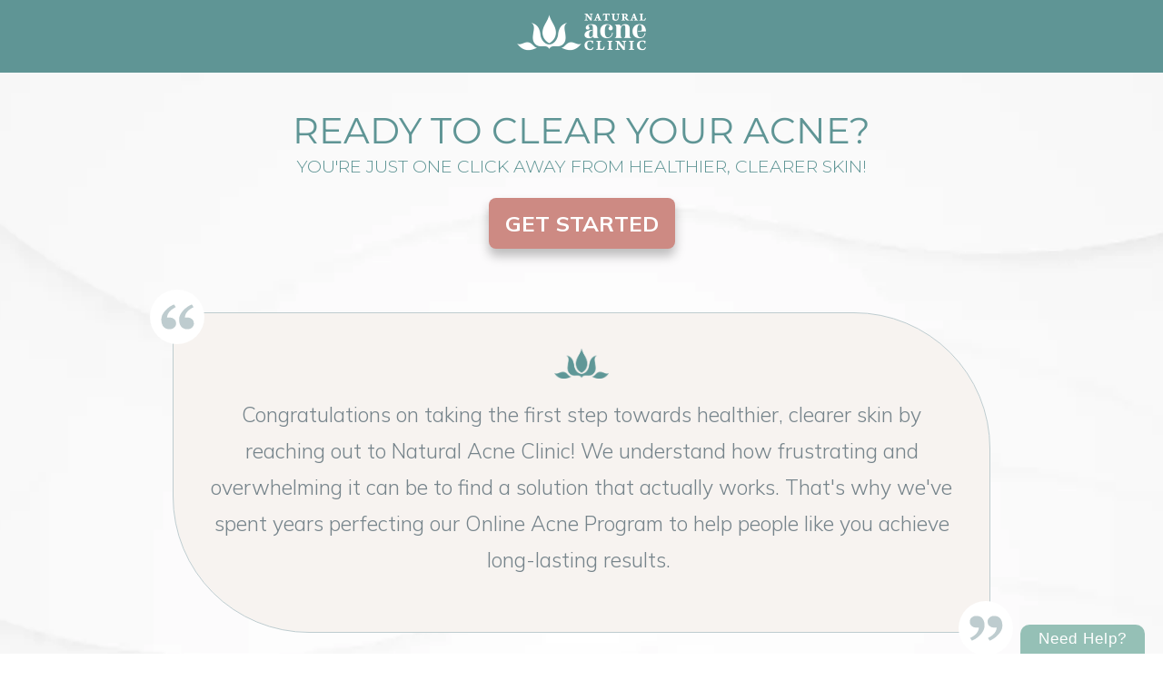

--- FILE ---
content_type: text/html; charset=UTF-8
request_url: https://www.naturalacneclinic.com/get-started/
body_size: 67887
content:
<style>
	.bg-contain {
		background-size: 400px !important;
    	background-repeat: no-repeat;
	}
	.the-program-uses {
		max-width: 880px;
	    width: 100%;
		margin: 0 auto !important;
	}
	.accy-section {
		max-width: 1027px;
	    width: 100%;
		margin: 0 auto !important;
	}
	.big-check-center {
		max-width: 600px;
	    margin: auto !important;
	    margin-top: 60px !important;
	}
	.big-check-center li:before{
		left: -75px !important;
	    top: -9px !important;
	}
	.the-program-uses .wp-block-column .is-style-list-numbers li {
		padding-left: 50px !important;
	}
	.start-4 {
		counter-reset: my-awesome-counter 3;
	}
	
	.the-program-uses .wp-block-column .is-style-list-numbers li:before {
		background-color: #4d6c84 !important;
	}

	/*Accordion*/
	.accordion-style-2 .find-job__tab.open .find-job__title .collapse_arrow:before {
		content: "—";
	    font-size: 28px !important;
	}
	.accordion-style-2 .find-job__tab .find-job__title {
		font-size: 13px!important;
	    padding: 30px !important;
	    padding-right: 50px !important;
	    min-height: 112px;
	    position: relative;
	}
	.accordion-style-2 .find-job__tab .find-job__title .collapse_arrow {
		position: unset;
	    border: none;
	    transform: unset !important;
	}
	.accordion-style-2 .find-job__tab .find-job__title .collapse_arrow:before {
		content: "+";
	    font-size: 48px;
	    position: absolute;
	    transform: translateY(-50%);
	    top: 50%;
	    font-weight: bold;
	    color: #43c0ba !important;
	}
	.accordion-style-2.darkBlue .find-job__tab {
		border-color: #4d6c84 !important;
	}
	.accordion-style-2.darkBlue .find-job__tab .find-job__title .collapse_arrow:before {
	    color: #4d6c84 !important;
	}

	.accordion-style-2.last-tab-center-horizontally .find-job__tab {
		display: block;
		margin: 0 auto;
	}

	/* Popup */

	
	.nac-popup {
            border-radius: 4px;
            position: fixed;
            top: 0;
            bottom: 0;
            left: 0;
            right: 0;
            background-color: rgb(86 86 86 / 81%);
            z-index: 99999;
            display: none;
        }

        .nac-popup .nac-popup-wrapper {
            position: absolute;
            padding: 50px 0;
            max-width: 450px;
            width: 100%;
            background: #fff;
            display: flex;
            top: 50%;
            left: 50%;
            transform: translate(-50%, -50%);
        }

        .nac-popup .nac-popup-wrapper .close-popup {
            position: absolute;
            right: 15px;
            top: 15px;
            border: 0;
            outline: 0;
            cursor: pointer;
            background: transparent;
            color: #000;
            font-size: 23px;
        }
        .nac-popup .nac-popup-wrapper .popup-nac-content {
            width: 100%;
            margin-top: 40px;
            padding: 0 20px;
        }
        .nac-popup .nac-popup-wrapper .popup-nac-content h1 {
			font-size: 35px;
			color: #2ec4b6 !important;
			font-family: Bebas Neue!important;
			text-align: center;
			line-height: 100%;
        }
        .nac-popup .nac-popup-wrapper .popup-nac-content input[type="text"]{
            background: #f8f8f8;
            border: none;
            width: 100%;
            height: 50px;
            margin-bottom: 5px;
            padding: 0 20px;
            box-sizing: border-box;
            margin-top: 20p;
            outline: 0;
            font-size: 17px;
        }

        .nac-popup .nac-popup-wrapper .popup-nac-content button {
            font-size: 16px;
            background: #44c2be;
            border: none;
            cursor: pointer;
            padding: 15px;
            outline: 0;
            color: #fff;
            font-weight: bold;
        }

	@media  only screen and (max-width: 768px) {
		.header-mobile-flex .wp-block-column:first-child {
			width: 100%;
    		max-width: 217px;
    		flex-basis: unset !important;
		}
		.header-mobile-flex .wp-block-column:last-child {
			flex-basis: unset !important;
			flex: 1;
			width: calc(100% - 300px);
		}
		.header-mobile-flex .wp-block-column:last-child .landing_link_phone {
			font-size: 25px !important;
		}
		.mobile-center-horizontally {
			margin: auto !important;
		}
	}
    #stamped-reviews-widget {
	    display: none !important;
	}
	/*facebook footer - start*/
	.landing-footer div {
		background: none !important;			
		line-height: normal !important;
		padding: 3px 0 !important;
		font-size: x-small;
		color: #b5b5b5 !important;
	}	
	.landing-footer div {
		background: #76848B !important;
	}
	@media  only screen and (max-width: 768px) {
		.landing-footer div {
			font-size: xx-small;
		}
	}
	/*facebook footer - end*/
</style>
<!doctype html>
<html lang="en-US">
  <head>
  <meta charset="utf-8">
  <meta http-equiv="x-ua-compatible" content="ie=edge">
  <meta name="viewport" content="width=device-width, initial-scale=1, shrink-to-fit=no">
  		<script type="text/javascript">
			window.flatStyles = window.flatStyles || ''

			window.lightspeedOptimizeStylesheet = function () {
				const currentStylesheet = document.querySelector( '.tcb-lightspeed-style:not([data-ls-optimized])' )

				if ( currentStylesheet ) {
					try {
						if ( currentStylesheet.sheet && currentStylesheet.sheet.cssRules ) {
							if ( window.flatStyles ) {
								if ( this.optimizing ) {
									setTimeout( window.lightspeedOptimizeStylesheet.bind( this ), 24 )
								} else {
									this.optimizing = true;

									let rulesIndex = 0;

									while ( rulesIndex < currentStylesheet.sheet.cssRules.length ) {
										const rule = currentStylesheet.sheet.cssRules[ rulesIndex ]
										/* remove rules that already exist in the page */
										if ( rule.type === CSSRule.STYLE_RULE && window.flatStyles.includes( `${rule.selectorText}{` ) ) {
											currentStylesheet.sheet.deleteRule( rulesIndex )
										} else {
											rulesIndex ++
										}
									}
									/* optimize, mark it such, move to the next file, append the styles we have until now */
									currentStylesheet.setAttribute( 'data-ls-optimized', '1' )

									window.flatStyles += currentStylesheet.innerHTML

									this.optimizing = false
								}
							} else {
								window.flatStyles = currentStylesheet.innerHTML
								currentStylesheet.setAttribute( 'data-ls-optimized', '1' )
							}
						}
					} catch ( error ) {
						console.warn( error )
					}

					if ( currentStylesheet.parentElement.tagName !== 'HEAD' ) {
						/* always make sure that those styles end up in the head */
						const stylesheetID = currentStylesheet.id;
						/**
						 * make sure that there is only one copy of the css
						 * e.g display CSS
						 */
						if ( ( ! stylesheetID || ( stylesheetID && ! document.querySelector( `head #${stylesheetID}` ) ) ) ) {
							document.head.prepend( currentStylesheet )
						} else {
							currentStylesheet.remove();
						}
					}
				}
			}

			window.lightspeedOptimizeFlat = function ( styleSheetElement ) {
				if ( document.querySelectorAll( 'link[href*="thrive_flat.css"]' ).length > 1 ) {
					/* disable this flat if we already have one */
					styleSheetElement.setAttribute( 'disabled', true )
				} else {
					/* if this is the first one, make sure he's in head */
					if ( styleSheetElement.parentElement.tagName !== 'HEAD' ) {
						document.head.append( styleSheetElement )
					}
				}
			}
		</script>
		<title>Get Started with Natural Acne Clinic: Clear Skin Awaits</title><link rel="preload" data-smush-preload as="image" href="https://www.naturalacneclinic.com/wp-content/smush-webp/2023/03/bg3-7-4-3.jpg.webp" fetchpriority="high" />
<link crossorigin data-rocket-preconnect href="https://ct.pinterest.com" rel="preconnect">
<link crossorigin data-rocket-preconnect href="https://scripts.clarity.ms" rel="preconnect">
<link crossorigin data-rocket-preconnect href="https://wave.outbrain.com" rel="preconnect">
<link crossorigin data-rocket-preconnect href="https://s.pinimg.com" rel="preconnect">
<link crossorigin data-rocket-preconnect href="https://www.youtube.com" rel="preconnect">
<link crossorigin data-rocket-preconnect href="https://s.adroll.com" rel="preconnect">
<link crossorigin data-rocket-preconnect href="https://www.clarity.ms" rel="preconnect">
<link crossorigin data-rocket-preconnect href="https://track.naturalacneclinic.com" rel="preconnect">
<link crossorigin data-rocket-preconnect href="https://amplify.outbrain.com" rel="preconnect">
<link crossorigin data-rocket-preconnect href="https://connect.facebook.net" rel="preconnect">
<link crossorigin data-rocket-preconnect href="https://static.hotjar.com" rel="preconnect">
<link crossorigin data-rocket-preconnect href="https://www.googletagmanager.com" rel="preconnect">
<link crossorigin data-rocket-preconnect href="https://www.affirm.com" rel="preconnect">
<link crossorigin data-rocket-preconnect href="https://fonts.googleapis.com" rel="preconnect">
<link crossorigin data-rocket-preconnect href="https://t.naturalacneclinic.com" rel="preconnect">
<link crossorigin data-rocket-preconnect href="https://googleads.g.doubleclick.net" rel="preconnect">
<link crossorigin data-rocket-preconnect href="https://script.hotjar.com" rel="preconnect">
<link crossorigin data-rocket-preconnect href="https://d.adroll.com" rel="preconnect">
<link crossorigin data-rocket-preconnect href="https://widget.reviews.io" rel="preconnect">
<link crossorigin data-rocket-preconnect href="https://assets.reviews.io" rel="preconnect">
<link crossorigin data-rocket-preconnect href="https://bb307.infusionsoft.app" rel="preconnect">
<link crossorigin data-rocket-preconnect href="https://tr.outbrain.com" rel="preconnect">
<link data-rocket-preload as="style" href="https://fonts.googleapis.com/css2?family=Barlow+Semi+Condensed:ital,wght@0,300;0,400;0,500;0,600;0,700;1,300;1,400;1,500;1,600&#038;family=Barlow:ital,wght@0,400;0,500;0,700;1,400;1,500;1,700&#038;family=Montserrat:ital,wght@0,400;0,500;0,700;1,400;1,500;1,700&#038;family=Poppins:ital,wght@0,400;0,500;0,700;1,400;1,500;1,700&#038;display=swap" rel="preload">
<link crossorigin data-rocket-preload as="font" href="https://www.naturalacneclinic.com/wp-content/themes/nac/dist/fonts/nac/Mulish-VariableFont_wght.ttf" rel="preload">
<link crossorigin data-rocket-preload as="font" href="https://www.naturalacneclinic.com/wp-content/themes/nac/dist/fonts/nac/Montserrat-VariableFont_wght.ttf" rel="preload">
<link crossorigin data-rocket-preload as="font" href="https://fonts.gstatic.com/s/montserrat/v31/JTUSjIg1_i6t8kCHKm459Wlhyw.woff2" rel="preload">
<link href="https://fonts.googleapis.com/css2?family=Barlow+Semi+Condensed:ital,wght@0,300;0,400;0,500;0,600;0,700;1,300;1,400;1,500;1,600&#038;family=Barlow:ital,wght@0,400;0,500;0,700;1,400;1,500;1,700&#038;family=Montserrat:ital,wght@0,400;0,500;0,700;1,400;1,500;1,700&#038;family=Poppins:ital,wght@0,400;0,500;0,700;1,400;1,500;1,700&#038;display=swap" media="print" onload="this.media=&#039;all&#039;" rel="stylesheet">
<noscript><link rel="stylesheet" href="https://fonts.googleapis.com/css2?family=Barlow+Semi+Condensed:ital,wght@0,300;0,400;0,500;0,600;0,700;1,300;1,400;1,500;1,600&#038;family=Barlow:ital,wght@0,400;0,500;0,700;1,400;1,500;1,700&#038;family=Montserrat:ital,wght@0,400;0,500;0,700;1,400;1,500;1,700&#038;family=Poppins:ital,wght@0,400;0,500;0,700;1,400;1,500;1,700&#038;display=swap"></noscript><link rel="preload" data-rocket-preload as="image" href="https://www.naturalacneclinic.com/wp-content/smush-webp/2023/03/bg3-7-4-3.jpg.webp" fetchpriority="high">
<style type="text/css" id="tcb-style-base-page-184114"  onLoad="typeof window.lightspeedOptimizeStylesheet === 'function' && window.lightspeedOptimizeStylesheet()" class="tcb-lightspeed-style">.thrv-page-section{position: relative;box-sizing: border-box !important;}.thrv-page-section .tve-page-section-out{position: absolute;width: 100%;height: 100%;left: 0px;top: 0px;box-sizing: border-box;transition: box-shadow 0.5s;overflow: hidden;}.thrv-page-section.tve-height-update .tve-page-section-in{min-height: 150px;}.thrv-page-section .tve-page-section-in{box-sizing: border-box;margin-right: auto;margin-left: auto;position: relative;z-index: 1;min-height: 40px;}.thrv-page-section.tcb-window-width .tve-page-section-in{padding-left: 0px;padding-right: 0px;}.tve-page-section-in > .thrv_wrapper:first-child{margin-top: 0px;}.tve-page-section-in > .thrv_wrapper:last-child{margin-bottom: 0px;}.thrv_wrapper .tve-content-box-background{position: absolute;width: 100%;left: 0px;top: 0px;overflow: hidden;-webkit-background-clip: padding-box;height: 100% !important;}.thrv_wrapper.thrv-content-box{box-sizing: border-box;position: relative;min-height: 10px;}.thrv_wrapper.thrv-content-box div:not(.thrv_icon):not(.ui-resizable-handle):not(.tve-auxiliary-icon-element){box-sizing: border-box;}.tve-cb{display: inline-block;vertical-align: middle;clear: both;overflow: visible;width: 100%;z-index: 1;position: relative;min-height: 10px;}.tcb-icon{display: inline-block;width: 1em;height: 1em;line-height: 1em;vertical-align: middle;stroke-width: 0;stroke: currentcolor;fill: currentcolor;box-sizing: content-box;transform: rotate(var(--tcb-icon-rotation-angle,0deg));}svg.tcb-icon path:not([fill="none"]){transition: none;fill: inherit !important;stroke: inherit !important;}.thrv_icon{text-align: center;}.thrv-button{max-width: 100%;margin-left: auto;margin-right: auto;display: table !important;}.thrv-button.thrv_wrapper{padding: 0px;}.thrv-button .tcb-plain-text{cursor: pointer;}a.tcb-button-link{background-color: rgb(26,188,156);padding: 12px 15px;font-size: 18px;box-sizing: border-box;display: inline-flex;align-items: center;overflow: hidden;width: 100%;text-align: center;line-height: 1.2em;}a.tcb-button-link:hover{background-color: rgb(21,162,136);}.thrv-button a.tcb-button-link{color: rgb(255,255,255);text-decoration: none !important;}a.tcb-button-link > span::before{position: absolute;content: "";display: none;top: -100px;bottom: -100px;width: 1px;left: 10px;background-color: rgb(0,121,0);}span.tcb-button-texts{color: inherit;display: block;flex: 1 1 0%;position: relative;}span.tcb-button-texts > span{display: block;padding: 0px;}.thrv-styled_list{padding-top: 10px !important;padding-bottom: 10px !important;}.thrv-styled_list ul.tcb-styled-list{list-style: none;margin: 0px !important;padding: 0px !important;}.thrv-styled_list ul.tcb-styled-list li div.thrv_icon{padding: 10px;margin: 0px;box-sizing: content-box;}.tcb-styled-list-icon-text{display: block;z-index: 0;line-height: 2.3em;}.tcb-styled-list-icon{position: relative;z-index: 1;}.thrv-styled-list-item{display: flex;place-content: flex-start;align-items: flex-start;word-break: break-word;}.thrv-styled-list-item::before{content: none !important;}.tve_image_caption{position: relative;}.tve_image_caption:not(.tcb-mm-image.tve-tab-image){height: auto !important;}.tve_image_caption .tve_image{max-width: 100%;width: 100%;}.thrv_text_element a:not(.tcb-button-link){font-size: inherit;}.tcb-style-wrap strong{font-weight: var(--g-bold-weight,bold);}.tcb-plain-text{cursor: text;}.thrv_text_element{overflow-wrap: break-word;}:not(#_s) .tcb-window-width{width: 100vw;margin-left: calc(50% - 50vw) !important;}.notifications-content-wrapper.tcb-permanently-hidden{display: none !important;}.tcb-permanently-hidden{display: none !important;}.tar-disabled{cursor: default;opacity: 0.4;pointer-events: none;}.tcb-clear::after{display: block;height: 0px;content: "";}.tcb-flex-row{display: flex;flex-flow: row;align-items: stretch;justify-content: space-between;margin-top: 0px;margin-left: -15px;padding-bottom: 15px;padding-top: 15px;}.tcb-flex-col{flex: 1 1 auto;padding-top: 0px;padding-left: 15px;}.tcb-flex-row .tcb-flex-col{box-sizing: border-box;}.tcb--cols--2:not(.tcb-resized) > .tcb-flex-col{max-width: 50%;}.tcb--cols--3:not(.tcb-resized) > .tcb-flex-col{max-width: 33.3333%;}.tcb--cols--6:not(.tcb-resized) > .tcb-flex-col{max-width: 16.6667%;}.tcb-col{height: 100%;display: flex;flex-direction: column;position: relative;}.tcb-flex-row .tcb-col{box-sizing: border-box;}.tcb--cols--1 > .tcb-flex-col > .tcb-col{max-width: 100%;}html{text-rendering: auto !important;}html body{text-rendering: auto !important;}#tve_editor ul{margin-left: 20px;}.thrv_wrapper{margin-top: 20px;margin-bottom: 20px;padding: 1px;}.thrv_wrapper div{box-sizing: content-box;}.thrv_wrapper.tve-elem-default-pad{padding: 20px;}.thrv_wrapper.thrv_text_element,.thrv_wrapper.thrv-page-section{margin: 0px;}.thrv_wrapper.thrv-columns{margin-top: 10px;margin-bottom: 10px;padding: 0px;}.thrv_wrapper.tcb-window-width{position: relative;max-width: none !important;}.tve_shortcode_editor h1{padding: 0px;}p{font-size: 1em;}.tve_image{border-radius: 0px;box-shadow: none;}div .tve_image_caption{padding: 0px;max-width: 100% !important;box-sizing: border-box !important;}.tve_image_caption .tve_image_frame{display: block;max-width: 100%;position: relative;overflow: hidden;}.tve_image_caption .tve_image{display: block;padding: 0px;height: auto;}.thrv_icon{line-height: 0;}.thrv_icon.thrv_wrapper{margin-left: auto;margin-right: auto;padding: 0px;}:not(#_s):not(#_s) .tcb-conditional-display-placeholder{position: relative;min-height: var(--tcb-container-height-d,100px) !important;}:not(#_s):not(#_s) .tcb-conditional-display-placeholder.thrv-page-section{box-sizing: border-box;margin: 0px;}:not(#_s):not(#_s) .tcb-conditional-display-placeholder.thrv-content-box{box-sizing: border-box;}:not(#_s):not(#_s) .tcb-conditional-display-placeholder .tve-page-section-out,:not(#_s):not(#_s) .tcb-conditional-display-placeholder .tve-content-box-background{box-sizing: border-box;position: absolute;width: 100%;height: 100%;left: 0px;top: 0px;overflow: hidden;}.thrv_wrapper.thrv_contentbox_shortcode{position: relative;}@media (max-width: 1023px){:not(#_s):not(#_s) .tcb-conditional-display-placeholder{min-height: var(--tcb-container-height-t) !important;}}@media (max-width: 767px){html{overflow-x: hidden !important;}html,body{max-width: 100vw !important;}body:not(.tcb_show_all_hidden) .tcb-mobile-hidden{display: none !important;}.tcb-flex-row{flex-direction: column;}.tcb-flex-row.v-2{flex-direction: row;}.tcb-flex-row.v-2:not(.tcb-mobile-no-wrap){flex-wrap: wrap;}.tcb-flex-row.v-2:not(.tcb-mobile-no-wrap) > .tcb-flex-col{width: 100%;flex: 1 0 390px;max-width: 100% !important;}:not(#_s):not(#_s) .tcb-conditional-display-placeholder{min-height: var(--tcb-container-height-m) !important;}}@media (min-width: 1024px){body:not(.tcb_show_all_hidden) .tcb-desktop-hidden{display: none !important;}}@media (min-width: 768px) and (max-width: 1023px){body:not(.tcb_show_all_hidden) .tcb-tablet-hidden{display: none !important;}}@media (max-width: 1023px) and (min-width: 768px){.tcb-flex-row:not(.tcb--cols--2):not(.tcb-medium-no-wrap){flex-wrap: wrap;}.tcb-flex-row:not(.tcb--cols--2):not(.tcb-medium-no-wrap) > .tcb-flex-col{flex: 1 0 250px;max-width: 100% !important;}}@media screen and (-ms-high-contrast: active),(-ms-high-contrast: none){.tcb-flex-col{width: 100%;}.tcb-col{display: block;}}@media screen and (max-device-width: 480px){body{text-size-adjust: none;}}</style><meta name='robots' content='max-image-preview:large' />

<!-- Google Tag Manager for WordPress by gtm4wp.com -->
<script data-cfasync="false" data-pagespeed-no-defer>
	var gtm4wp_datalayer_name = "dataLayer";
	var dataLayer = dataLayer || [];
	const gtm4wp_use_sku_instead = false;
	const gtm4wp_currency = 'USD';
	const gtm4wp_product_per_impression = 10;
	const gtm4wp_clear_ecommerce = true;
</script>
<!-- End Google Tag Manager for WordPress by gtm4wp.com -->		<style>img:is([sizes="auto" i], [sizes^="auto," i]) { contain-intrinsic-size: 3000px 1500px }</style>
		<script>window.$q=[];window.$=window.jQuery=function(a){window.$q.push(a);};</script>

<meta name="description" content="Start your journey to clear skin with Natural Acne Clinic. Get Specialist advice, personalized treatments, and effective solutions for radiant, healthy skin"/>
<meta name="robots" content="index,nofollow, max-snippet:-1, max-image-preview:large, max-video-preview:-1"/>
<link rel="canonical" href="https://www.naturalacneclinic.com/get-started/" />
<meta property="og:locale" content="en_US" />
<meta property="og:type" content="article" />
<meta property="og:title" content="Get Started with Natural Acne Clinic: Clear Skin Awaits" />
<meta property="og:description" content="Start your journey to clear skin with Natural Acne Clinic. Get Specialist advice, personalized treatments, and effective solutions for radiant, healthy skin" />
<meta property="og:url" content="https://www.naturalacneclinic.com/get-started/" />
<meta property="og:site_name" content="Natural Acne Clinic" />
<meta property="article:publisher" content="https://www.facebook.com/NaturalAcneClinic" />
<meta property="og:image" content="https://www.naturalacneclinic.com/wp-content/uploads/2023/03/NAC-logo-web-landscape-600x200-white-5.png" />
<meta property="og:image:secure_url" content="https://www.naturalacneclinic.com/wp-content/uploads/2023/03/NAC-logo-web-landscape-600x200-white-5.png" />
<meta name="twitter:card" content="summary" />
<meta name="twitter:description" content="Start your journey to clear skin with Natural Acne Clinic. Get Specialist advice, personalized treatments, and effective solutions for radiant, healthy skin" />
<meta name="twitter:title" content="Get Started with Natural Acne Clinic: Clear Skin Awaits" />
<meta name="twitter:image" content="https://www.naturalacneclinic.com/wp-content/uploads/2023/03/NAC-logo-web-landscape-600x200-white-5.png" />
<!-- / Yoast SEO Premium plugin. -->

<link href='https://fonts.gstatic.com' crossorigin rel='preconnect' />
		<style>
			.lazyload,
			.lazyloading {
				max-width: 100%;
			}
		</style>
		<link rel="https://api.w.org/" href="https://www.naturalacneclinic.com/wp-json/" /><link rel="alternate" title="JSON" type="application/json" href="https://www.naturalacneclinic.com/wp-json/wp/v2/pages/184114" /><link rel="EditURI" type="application/rsd+xml" title="RSD" href="https://www.naturalacneclinic.com/xmlrpc.php?rsd" />

<link rel='shortlink' href='https://www.naturalacneclinic.com/?p=184114' />
<link rel="alternate" title="oEmbed (JSON)" type="application/json+oembed" href="https://www.naturalacneclinic.com/wp-json/oembed/1.0/embed?url=https%3A%2F%2Fwww.naturalacneclinic.com%2Fget-started%2F" />
<link rel="alternate" title="oEmbed (XML)" type="text/xml+oembed" href="https://www.naturalacneclinic.com/wp-json/oembed/1.0/embed?url=https%3A%2F%2Fwww.naturalacneclinic.com%2Fget-started%2F&#038;format=xml" />
<meta name="generator" content="Advanced Coupons for WooCommerce Free v4.7.1" /><script>
var head = document.head;
var script = document.createElement('script');
script.type = 'text/javascript';
script.src = "https://t.naturalacneclinic.com/v1/lst/universal-script?ph=1935eb1441afb41ad1e6762e5992907049083052e9d2f960550fc8699b403a77&tag=!clicked&ref_url=" + encodeURI(document.URL) ;
head.appendChild(script);
</script>
<meta name="google-site-verification" content="Iyjh_Li-yVowoAmUfIfK-nVnZTS1m_IbE1EC1UJX3zQ" />
<!-- google fonts - start -->
<link rel="preconnect" href="https://fonts.googleapis.com">
<link rel="preconnect" href="https://fonts.gstatic.com" crossorigin>

<!-- google fonts - end -->

<style type="text/css" id="tve_global_variables">:root{--tcb-color-0:rgb(190, 204, 207);--tcb-color-0-h:190;--tcb-color-0-s:15%;--tcb-color-0-l:77%;--tcb-color-0-a:1;--tcb-background-author-image:url(https://secure.gravatar.com/avatar/2bf3f0016b02df89d9a5714cac834cc3?s=256&d=mm&r=g);--tcb-background-user-image:url();--tcb-background-featured-image-thumbnail:url(https://www.naturalacneclinic.com/wp-content/plugins/thrive-visual-editor/editor/css/images/featured_image.png);}</style>
<!-- This website runs the Product Feed PRO for WooCommerce by AdTribes.io plugin - version 13.4.0 -->
		<script>
			if ('undefined' === typeof _affirm_config) {
				var _affirm_config = {
					public_api_key: "J2RJ2UXEXOYOD2DQ",
					script: "https://www.affirm.com/js/v2/affirm.js",
					locale: "en_US",
					country_code: "USA",

				};
				(function(l, g, m, e, a, f, b) {
					var d, c = l[m] || {},
						h = document.createElement(f),
						n = document.getElementsByTagName(f)[0],
						k = function(a, b, c) {
							return function() {
								a[b]._.push([c, arguments])
							}
						};
					c[e] = k(c, e, "set");
					d = c[e];
					c[a] = {};
					c[a]._ = [];
					d._ = [];
					c[a][b] = k(c, a, b);
					a = 0;
					for (
						b = "set add save post open " +
							"empty reset on off trigger ready setProduct"
							.split(" ");
						a < b.length; a++
					) d[b[a]] = k(c, e, b[a]);
					a = 0;
					for (b = ["get", "token", "url", "items"]; a < b.length; a++)
						d[b[a]] = function() {};
					h.async = !0;
					h.src = g[f];
					n.parentNode.insertBefore(h, n);
					delete g[f];
					d(g);
					l[m] = c
				})(
					window,
					_affirm_config,
					"affirm",
					"checkout",
					"ui",
					"script",
					"ready"
				);
			}
		</script>
				<script type="text/javascript">
		var AFFWP = AFFWP || {};
		AFFWP.referral_var = 'ref';
		AFFWP.expiration = 1;
		AFFWP.debug = 0;

		AFFWP.cookie_domain = '.naturalacneclinic.com';

		AFFWP.referral_credit_last = 0;
		</script>

<!-- Google Tag Manager for WordPress by gtm4wp.com -->
<!-- GTM Container placement set to off -->
<script data-cfasync="false" data-pagespeed-no-defer>
	var dataLayer_content = {"visitorLoginState":"logged-out","visitorType":"visitor-logged-out","pagePostType":"page","pagePostType2":"single-page","pagePostAuthor":"Noli","browserName":"Amazon CloudFront","browserVersion":"","browserEngineName":"","browserEngineVersion":"","osName":"","osVersion":"","deviceType":"bot","deviceManufacturer":"","deviceModel":"","customerTotalOrders":0,"customerTotalOrderValue":0,"customerFirstName":"","customerLastName":"","customerBillingFirstName":"","customerBillingLastName":"","customerBillingCompany":"","customerBillingAddress1":"","customerBillingAddress2":"","customerBillingCity":"","customerBillingState":"","customerBillingPostcode":"","customerBillingCountry":"","customerBillingEmail":"","customerBillingEmailHash":"","customerBillingPhone":"","customerShippingFirstName":"","customerShippingLastName":"","customerShippingCompany":"","customerShippingAddress1":"","customerShippingAddress2":"","customerShippingCity":"","customerShippingState":"","customerShippingPostcode":"","customerShippingCountry":""};
	dataLayer.push( dataLayer_content );
</script>
<script data-cfasync="false" data-pagespeed-no-defer>
	console.warn && console.warn("[GTM4WP] Google Tag Manager container code placement set to OFF !!!");
	console.warn && console.warn("[GTM4WP] Data layer codes are active but GTM container must be loaded using custom coding !!!");
</script>
<!-- End Google Tag Manager for WordPress by gtm4wp.com -->		<script>
			document.documentElement.className = document.documentElement.className.replace('no-js', 'js');
		</script>
				<style>
			.no-js img.lazyload {
				display: none;
			}

			figure.wp-block-image img.lazyloading {
				min-width: 150px;
			}

			.lazyload,
			.lazyloading {
				--smush-placeholder-width: 100px;
				--smush-placeholder-aspect-ratio: 1/1;
				width: var(--smush-image-width, var(--smush-placeholder-width)) !important;
				aspect-ratio: var(--smush-image-aspect-ratio, var(--smush-placeholder-aspect-ratio)) !important;
			}

						.lazyload, .lazyloading {
				opacity: 0;
			}

			.lazyloaded {
				opacity: 1;
				transition: opacity 400ms;
				transition-delay: 0ms;
			}

					</style>
		<style id="critical-css-gutenberg"></style><style id="critical-css">/* CRITICAL_CSS*/
/* Fonts decleration - start */
@font-face {
  font-family: Brittany;
  src: url(https://www.naturalacneclinic.com/wp-content/themes/nac/dist/fonts/nac/BrittanySignature.ttf);
}
@font-face {
  font-family: Montserrat Italic;
  src: url(https://www.naturalacneclinic.com/wp-content/themes/nac/dist/fonts/nac/Montserrat-Italic-VariableFont_wght.ttf);
}
@font-face {
  font-family: Montserrat;
  src: url(https://www.naturalacneclinic.com/wp-content/themes/nac/dist/fonts/nac/Montserrat-VariableFont_wght.ttf);
}
@font-face {
  font-family: Mulish;
  src: url(https://www.naturalacneclinic.com/wp-content/themes/nac/dist/fonts/nac/Mulish-VariableFont_wght.ttf);
}
@font-face {
  font-family: Mulish Italic;
  src: url(https://www.naturalacneclinic.com/wp-content/themes/nac/dist/fonts/nac/Mulish-Italic-VariableFont_wght.ttf);
}
/* Fonts decleration - end */


/* dont show on mobile elements - start */
@media only screen and (max-width: 600px)  {
    .no_mobile {
        display: none !important;
    }
}
/* dont show on mobile elements - end */

/* mobile only elements - start */
@media only screen and (min-width: 601px)  {
    .mobile_only {
        display: none !important;
    }
}
@media only screen and (max-width: 600px)  {
    .mobile_only {
        display: block !important;
    }
}
/* mobile only elements - end */

.dropdown,
.dropleft,
.dropright,
.dropup {
  position: relative
}

.dropdown-toggle {
  white-space: nowrap
}

.dropdown-toggle:after {
  display: inline-block;
  margin-left: .255em;
  vertical-align: .255em;
  content: "";
  border-top: .3em solid;
  border-right: .3em solid transparent;
  border-bottom: 0;
  border-left: .3em solid transparent
}

.dropdown-toggle:empty:after {
  margin-left: 0
}

.dropdown-menu {
  position: absolute;
  top: 100%;
  left: 0;
  z-index: 1000;
  display: none;
  float: left;
  min-width: 10rem;
  padding: .5rem 0;
  margin: .125rem 0 0;
  font-size: 1.0625rem;
  color: #3d3e36;
  text-align: left;
  list-style: none;
  background-color: #fff;
  background-clip: padding-box;
  border: 1px solid rgba(0, 0, 0, .15);
  border-radius: .25rem
}

.dropdown-menu-left {
  right: auto;
  left: 0
}

.dropdown-menu-right {
  right: 0;
  left: auto
}

@media (min-width:576px) {
  .dropdown-menu-sm-left {
    right: auto;
    left: 0
  }

  .dropdown-menu-sm-right {
    right: 0;
    left: auto
  }
}

@media (min-width:768px) {
  .dropdown-menu-md-left {
    right: auto;
    left: 0
  }

  .dropdown-menu-md-right {
    right: 0;
    left: auto
  }
}

@media (min-width:992px) {
  .dropdown-menu-lg-left {
    right: auto;
    left: 0
  }

  .dropdown-menu-lg-right {
    right: 0;
    left: auto
  }
}

@media (min-width:1200px) {
  .dropdown-menu-xl-left {
    right: auto;
    left: 0
  }

  .dropdown-menu-xl-right {
    right: 0;
    left: auto
  }
}

.dropup .dropdown-menu {
  top: auto;
  bottom: 100%;
  margin-top: 0;
  margin-bottom: .125rem
}

.dropup .dropdown-toggle:after {
  display: inline-block;
  margin-left: .255em;
  vertical-align: .255em;
  content: "";
  border-top: 0;
  border-right: .3em solid transparent;
  border-bottom: .3em solid;
  border-left: .3em solid transparent
}

.dropup .dropdown-toggle:empty:after {
  margin-left: 0
}

.dropright .dropdown-menu {
  top: 0;
  right: auto;
  left: 100%;
  margin-top: 0;
  margin-left: .125rem
}

.dropright .dropdown-toggle:after {
  display: inline-block;
  margin-left: .255em;
  vertical-align: .255em;
  content: "";
  border-top: .3em solid transparent;
  border-right: 0;
  border-bottom: .3em solid transparent;
  border-left: .3em solid
}

.dropright .dropdown-toggle:empty:after {
  margin-left: 0
}

.dropright .dropdown-toggle:after {
  vertical-align: 0
}

.dropleft .dropdown-menu {
  top: 0;
  right: 100%;
  left: auto;
  margin-top: 0;
  margin-right: .125rem
}

.dropleft .dropdown-toggle:after {
  display: inline-block;
  margin-left: .255em;
  vertical-align: .255em;
  content: "";
  display: none
}

.dropleft .dropdown-toggle:before {
  display: inline-block;
  margin-right: .255em;
  vertical-align: .255em;
  content: "";
  border-top: .3em solid transparent;
  border-right: .3em solid;
  border-bottom: .3em solid transparent
}

.dropleft .dropdown-toggle:empty:after {
  margin-left: 0
}

.dropleft .dropdown-toggle:before {
  vertical-align: 0
}

.dropdown-menu[x-placement^=bottom],
.dropdown-menu[x-placement^=left],
.dropdown-menu[x-placement^=right],
.dropdown-menu[x-placement^=top] {
  right: auto;
  bottom: auto
}

.dropdown-divider {
  height: 0;
  margin: 12px 0;
  overflow: hidden;
  border-top: 1px solid #e9ecef
}

.dropdown-item {
  display: block;
  width: 100%;
  padding: .25rem 1.5rem;
  clear: both;
  font-weight: 300;
  color: #687b6e;
  text-align: inherit;
  white-space: nowrap;
  background-color: transparent;
  border: 0
}

.dropdown-item:focus,
.dropdown-item:hover {
  text-decoration: none;
  /*color: #16181b;
  background-color: #f8f9fa*/
  color: #CF786F;
  background: none;
}

.dropdown-item.active,
.dropdown-item:active {
  /*color: #fff;
  text-decoration: none;
  background-color: #CF786F*/
  color: #CF786F;
  background: none;
}

.dropdown-item.disabled,
.dropdown-item:disabled {
  color: #6c757d;
  pointer-events: none;
  background-color: transparent
}

.dropdown-menu.show {
  display: block
}

.dropdown-header {
  display: block;
  padding: .5rem 1.5rem;
  margin-bottom: 0;
  font-size: .92969rem;
  color: #6c757d;
  white-space: nowrap
}

.dropdown-item-text {
  display: block;
  padding: .25rem 1.5rem;
  color: #212529
}

:root {
  --blue: #007bff;
  --indigo: #6610f2;
  --purple: #6f42c1;
  --pink: #e83e8c;
  --red: #dc3545;
  --orange: #CF786F; /*turn into NSC reddish*/
  --yellow: #ffc107;
  --green: #28a745;
  --teal: #20c997;
  --cyan: #17a2b8;
  --white: #fff;
  --gray: #6c757d;
  --gray-dark: #343a40;
  --success: #28a745;
  --info: #17a2b8;
  --breakpoint-xs: 0;
  --breakpoint-sm: 576px;
  --breakpoint-md: 768px;
  --breakpoint-lg: 992px;
  --breakpoint-xl: 1200px;
  /*--font-family-sans-serif: -apple-system, BlinkMacSystemFont, "Segoe UI", Roboto, "Helvetica Neue", Arial, "Noto Sans", sans-serif, "Apple Color Emoji", "Segoe UI Emoji", "Segoe UI Symbol", "Noto Color Emoji";*/
  --font-family-sans-serif: Mulish, sans-serif;
  --font-family-monospace: SFMono-Regular, Menlo, Monaco, Consolas, "Liberation Mono", "Courier New", monospace
}

*,
:after,
:before {
  -webkit-box-sizing: border-box;
  box-sizing: border-box
}

html {
  font-family: sans-serif;
  line-height: 1.15;
  -webkit-text-size-adjust: 100%;
  -webkit-tap-highlight-color: rgba(0, 0, 0, 0)
}

article,
aside,
figcaption,
figure,
footer,
header,
hgroup,
main,
nav,
section {
  display: block
}

body {
  margin: 0;
  /* font-family: Proxima Nova, -apple-system, BlinkMacSystemFont, Segoe UI, Roboto, Helvetica Neue, Arial, Noto Sans, sans-serif; */
  font-family: Mulish, sans-serif;
  font-size: 1.0625rem;
  font-weight: 300;
  line-height: 1.8;
  color: #3d3e36;
  text-align: left;
  background-color: #fff
}

[tabindex="-1"]:focus {
  outline: 0 !important
}

hr {
  -webkit-box-sizing: content-box;
  box-sizing: content-box;
  height: 0;
  overflow: visible
}

h1,
h2,
h3,
h4,
h5,
h6 {
  margin-top: 0;
  margin-bottom: 28px
}

p {
  margin-top: 0;
  margin-bottom: 24px
}

abbr[data-original-title],
abbr[title] {
  text-decoration: underline;
  -webkit-text-decoration: underline dotted;
  text-decoration: underline dotted;
  cursor: help;
  border-bottom: 0;
  text-decoration-skip-ink: none
}

address {
  font-style: normal;
  line-height: inherit
}

address,
dl,
ol,
ul {
  margin-bottom: 1rem
}

dl,
ol,
ul {
  margin-top: 0
}

ol ol,
ol ul,
ul ol,
ul ul {
  margin-bottom: 0
}

dt {
  font-weight: 700
}

dd {
  margin-bottom: .5rem;
  margin-left: 0
}

blockquote {
  margin: 0 0 1rem
}

b,
strong {
  font-weight: bolder
}

small {
  font-size: 80%
}

sub,
sup {
  position: relative;
  font-size: 75%;
  line-height: 0;
  vertical-align: baseline
}

sub {
  bottom: -.25em
}

sup {
  top: -.5em
}

a {
  color: #CF786F;
  text-decoration: none;
  background-color: transparent
}

a:hover {
  color: #b7574c;
  text-decoration: underline
}

a:not([href]):not([tabindex]),
a:not([href]):not([tabindex]):focus,
a:not([href]):not([tabindex]):hover {
  color: inherit;
  text-decoration: none
}

a:not([href]):not([tabindex]):focus {
  outline: 0
}

code,
kbd,
pre,
samp {
  font-family: SFMono-Regular, Menlo, Monaco, Consolas, Liberation Mono, Courier New, monospace;
  font-size: 1em
}

pre {
  margin-top: 0;
  margin-bottom: 1rem;
  overflow: auto
}

figure {
  margin: 0 0 1rem
}

img {
  border-style: none
}

img,
svg {
  vertical-align: middle
}

svg {
  overflow: hidden
}

table {
  border-collapse: collapse
}

caption {
  padding-top: .75rem;
  padding-bottom: .75rem;
  color: #6c757d;
  text-align: left;
  caption-side: bottom
}

th {
  text-align: inherit
}

label {
  display: inline-block;
  margin-bottom: .5rem
}

button {
  border-radius: 0
}

button:focus {
  outline: 1px dotted;
  outline: 5px auto -webkit-focus-ring-color
}

button,
input,
optgroup,
select,
textarea {
  margin: 0;
  font-family: inherit;
  font-size: inherit;
  line-height: inherit
}

button,
input {
  overflow: visible
}

button,
select {
  text-transform: none
}

select {
  word-wrap: normal
}

[type=button],
[type=reset],
[type=submit],
button {
  -webkit-appearance: button
}

[type=button]:not(:disabled),
[type=reset]:not(:disabled),
[type=submit]:not(:disabled),
button:not(:disabled) {
  cursor: pointer
}

[type=button]::-moz-focus-inner,
[type=reset]::-moz-focus-inner,
[type=submit]::-moz-focus-inner,
button::-moz-focus-inner {
  padding: 0;
  border-style: none
}

input[type=checkbox],
input[type=radio] {
  -webkit-box-sizing: border-box;
  box-sizing: border-box;
  padding: 0
}

input[type=date],
input[type=datetime-local],
input[type=month],
input[type=time] {
  -webkit-appearance: listbox
}

textarea {
  overflow: auto;
  resize: vertical
}

fieldset {
  min-width: 0;
  padding: 0;
  margin: 0;
  border: 0
}

legend {
  display: block;
  width: 100%;
  max-width: 100%;
  padding: 0;
  margin-bottom: .5rem;
  font-size: 1.5rem;
  line-height: inherit;
  color: inherit;
  white-space: normal
}

progress {
  vertical-align: baseline
}

[type=number]::-webkit-inner-spin-button,
[type=number]::-webkit-outer-spin-button {
  height: auto
}

[type=search] {
  outline-offset: -2px;
  -webkit-appearance: none
}

[type=search]::-webkit-search-decoration {
  -webkit-appearance: none
}

::-webkit-file-upload-button {
  font: inherit;
  -webkit-appearance: button
}

output {
  display: inline-block
}

summary {
  display: list-item;
  cursor: pointer
}

template {
  display: none
}

[hidden] {
  display: none !important
}

.h1,
.h2,
.h3,
.h4,
.h5,
.h6,
h1,
h2,
h3,
h4,
h5,
h6 {
  margin-bottom: 28px;
  font-weight: 600;
  line-height: 1.5
}

.h1,
h1 {
  font-size: 3rem
}

.h2,
h2 {
  font-size: 2.33rem
}

.h3,
h3 {
  font-size: 1.75rem
}

.h4,
.h5,
h4,
h5 {
  font-size: 1.6rem
}

.h6,
h6 {
  font-size: 1.2rem
}

.lead {
  font-size: 1.32813rem;
  font-weight: 300
}

.display-1 {
  font-size: 6rem
}

.display-1,
.display-2 {
  font-weight: 300;
  line-height: 1.5
}

.display-2 {
  font-size: 5.5rem
}

.display-3 {
  font-size: 4.5rem
}

.display-3,
.display-4 {
  font-weight: 300;
  line-height: 1.5
}

.display-4 {
  font-size: 3.5rem
}

hr {
  margin-top: 24px;
  margin-bottom: 24px;
  border: 0;
  border-top: 1px solid rgba(0, 0, 0, .1)
}

.small,
small {
  font-size: 80%;
  font-weight: 300
}

.mark,
mark {
  padding: .2em;
  background-color: #fcf8e3
}

.list-inline,
.list-unstyled {
  padding-left: 0;
  list-style: none
}

.list-inline-item {
  display: inline-block
}

.list-inline-item:not(:last-child) {
  margin-right: .5rem
}

.initialism {
  font-size: 90%;
  text-transform: uppercase
}

.blockquote {
  margin-bottom: 24px;
  font-size: 1.32813rem
}

.blockquote-footer {
  display: block;
  font-size: 80%;
  color: #6c757d
}

.blockquote-footer:before {
  content: "\2014\A0"
}

.shadow-sm {
  -webkit-box-shadow: 0 2px 4px rgba(0, 0, 0, .075) !important;
  box-shadow: 0 2px 4px rgba(0, 0, 0, .075) !important
}

.shadow {
  -webkit-box-shadow: 0 8px 16px rgba(0, 0, 0, .15) !important;
  box-shadow: 0 8px 16px rgba(0, 0, 0, .15) !important
}

.shadow-lg {
  -webkit-box-shadow: 5px 5px 30px 0 rgba(0, 0, 0, .16) !important;
  box-shadow: 5px 5px 30px 0 rgba(0, 0, 0, .16) !important
}

.shadow-none {
  -webkit-box-shadow: none !important;
  box-shadow: none !important
}

.text-monospace {
  font-family: SFMono-Regular, Menlo, Monaco, Consolas, Liberation Mono, Courier New, monospace !important
}

.text-justify {
  text-align: justify !important
}

.text-wrap {
  white-space: normal !important
}

.text-nowrap {
  white-space: nowrap !important
}

.text-truncate {
  overflow: hidden;
  text-overflow: ellipsis;
  white-space: nowrap
}

.text-left {
  text-align: left !important
}

.text-right {
  text-align: right !important
}

.text-center {
  text-align: center !important
}

@media (min-width:576px) {
  .text-sm-left {
    text-align: left !important
  }

  .text-sm-right {
    text-align: right !important
  }

  .text-sm-center {
    text-align: center !important
  }
}

@media (min-width:768px) {
  .text-md-left {
    text-align: left !important
  }

  .text-md-right {
    text-align: right !important
  }

  .text-md-center {
    text-align: center !important
  }
}

@media (min-width:992px) {
  .text-lg-left {
    text-align: left !important
  }

  .text-lg-right {
    text-align: right !important
  }

  .text-lg-center {
    text-align: center !important
  }
}

@media (min-width:1200px) {
  .text-xl-left {
    text-align: left !important
  }

  .text-xl-right {
    text-align: right !important
  }

  .text-xl-center {
    text-align: center !important
  }
}

.text-lowercase {
  text-transform: lowercase !important
}

.text-uppercase {
  text-transform: uppercase !important
}

.text-capitalize {
  text-transform: capitalize !important
}

.font-weight-light {
  font-weight: 300 !important
}

.font-weight-lighter {
  font-weight: lighter !important
}

.font-weight-normal {
  font-weight: 300 !important
}

.font-weight-bold {
  font-weight: 700 !important
}

.font-weight-bolder {
  font-weight: bolder !important
}

.font-italic {
  font-style: italic !important
}

.text-white {
  color: #fff !important
}

.text-success {
  color: #28a745 !important
}

a.text-success:focus,
a.text-success:hover {
  color: #19692c !important
}

.text-info {
  color: #17a2b8 !important
}

a.text-info:focus,
a.text-info:hover {
  color: #0f6674 !important
}

.text-body {
  color: #3d3e36 !important
}

.text-muted {
  color: #6c757d !important
}

.text-black-50 {
  color: rgba(0, 0, 0, .5) !important
}

.text-white-50 {
  color: hsla(0, 0%, 100%, .5) !important
}

.text-hide {
  font: 0/0 a;
  color: transparent;
  text-shadow: none;
  background-color: transparent;
  border: 0
}

.text-decoration-none {
  text-decoration: none !important
}

.text-break {
  word-break: break-word !important;
  overflow-wrap: break-word !important
}

.text-reset {
  color: inherit !important
}

@media (max-width:767.98px) {
  .has-pb-70--sm {
    padding-bottom: 70px !important
  }
}

.has-mb-0 {
  margin-bottom: 0 !important
}

.has-mt-0 {
  margin-top: 0 !important
}

.has-ml-0 {
  margin-left: 0 !important
}

.has-mr-0 {
  margin-right: 0 !important
}

.has-pt-0 {
  padding-top: 0 !important
}

.has-pb-0 {
  padding-bottom: 0 !important
}

.has-pl-0 {
  padding-left: 0 !important
}

.has-pr-0 {
  padding-right: 0 !important
}

.has-mb-5 {
  margin-bottom: 5px !important
}

.has-mt-5 {
  margin-top: 5px !important
}

.has-ml-5 {
  margin-left: 5px !important
}

.has-mr-5 {
  margin-right: 5px !important
}

.has-pt-5 {
  padding-top: 5px !important
}

.has-pb-5 {
  padding-bottom: 5px !important
}

.has-pl-5 {
  padding-left: 5px !important
}

.has-pr-5 {
  padding-right: 5px !important
}

.has-mb-10 {
  margin-bottom: 10px !important
}

.has-mt-10 {
  margin-top: 10px !important
}

.has-ml-10 {
  margin-left: 10px !important
}

.has-mr-10 {
  margin-right: 10px !important
}

.has-pt-10 {
  padding-top: 10px !important
}

.has-pb-10 {
  padding-bottom: 10px !important
}

.has-pl-10 {
  padding-left: 10px !important
}

.has-pr-10 {
  padding-right: 10px !important
}

.has-mb-15 {
  margin-bottom: 15px !important
}

.has-mt-15 {
  margin-top: 15px !important
}

.has-ml-15 {
  margin-left: 15px !important
}

.has-mr-15 {
  margin-right: 15px !important
}

.has-pt-15 {
  padding-top: 15px !important
}

.has-pb-15 {
  padding-bottom: 15px !important
}

.has-pl-15 {
  padding-left: 15px !important
}

.has-pr-15 {
  padding-right: 15px !important
}

.has-mb-20 {
  margin-bottom: 20px !important
}

.has-mt-20 {
  margin-top: 20px !important
}

.has-ml-20 {
  margin-left: 20px !important
}

.has-mr-20 {
  margin-right: 20px !important
}

.has-pt-20 {
  padding-top: 20px !important
}

.has-pb-20 {
  padding-bottom: 20px !important
}

.has-pl-20 {
  padding-left: 20px !important
}

.has-pr-20 {
  padding-right: 20px !important
}

.has-mb-25 {
  margin-bottom: 25px !important
}

.has-mt-25 {
  margin-top: 25px !important
}

.has-ml-25 {
  margin-left: 25px !important
}

.has-mr-25 {
  margin-right: 25px !important
}

.has-pt-25 {
  padding-top: 25px !important
}

.has-pb-25 {
  padding-bottom: 25px !important
}

.has-pl-25 {
  padding-left: 25px !important
}

.has-pr-25 {
  padding-right: 25px !important
}

.has-mb-30 {
  margin-bottom: 30px !important
}

.has-mt-30 {
  margin-top: 30px !important
}

.has-ml-30 {
  margin-left: 30px !important
}

.has-mr-30 {
  margin-right: 30px !important
}

.has-pt-30 {
  padding-top: 30px !important
}

.has-pb-30 {
  padding-bottom: 30px !important
}

.has-pl-30 {
  padding-left: 30px !important
}

.has-pr-30 {
  padding-right: 30px !important
}

.has-mb-35 {
  margin-bottom: 35px !important
}

.has-mt-35 {
  margin-top: 35px !important
}

.has-ml-35 {
  margin-left: 35px !important
}

.has-mr-35 {
  margin-right: 35px !important
}

.has-pt-35 {
  padding-top: 35px !important
}

.has-pb-35 {
  padding-bottom: 35px !important
}

.has-pl-35 {
  padding-left: 35px !important
}

.has-pr-35 {
  padding-right: 35px !important
}

.has-mb-40 {
  margin-bottom: 40px !important
}

.has-mt-40 {
  margin-top: 40px !important
}

.has-ml-40 {
  margin-left: 40px !important
}

.has-mr-40 {
  margin-right: 40px !important
}

.has-pt-40 {
  padding-top: 40px !important
}

.has-pb-40 {
  padding-bottom: 40px !important
}

.has-pl-40 {
  padding-left: 40px !important
}

.has-pr-40 {
  padding-right: 40px !important
}

.has-mb-45 {
  margin-bottom: 45px !important
}

.has-mt-45 {
  margin-top: 45px !important
}

.has-ml-45 {
  margin-left: 45px !important
}

.has-mr-45 {
  margin-right: 45px !important
}

.has-pt-45 {
  padding-top: 45px !important
}

.has-pb-45 {
  padding-bottom: 45px !important
}

.has-pl-45 {
  padding-left: 45px !important
}

.has-pr-45 {
  padding-right: 45px !important
}

.has-mb-50 {
  margin-bottom: 50px !important
}

.has-mt-50 {
  margin-top: 50px !important
}

.has-ml-50 {
  margin-left: 50px !important
}

.has-mr-50 {
  margin-right: 50px !important
}

.has-pt-50 {
  padding-top: 50px !important
}

.has-pb-50 {
  padding-bottom: 50px !important
}

.has-pl-50 {
  padding-left: 50px !important
}

.has-pr-50 {
  padding-right: 50px !important
}

.has-mb-55 {
  margin-bottom: 55px !important
}

.has-mt-55 {
  margin-top: 55px !important
}

.has-ml-55 {
  margin-left: 55px !important
}

.has-mr-55 {
  margin-right: 55px !important
}

.has-pt-55 {
  padding-top: 55px !important
}

.has-pb-55 {
  padding-bottom: 55px !important
}

.has-pl-55 {
  padding-left: 55px !important
}

.has-pr-55 {
  padding-right: 55px !important
}

.has-mb-60 {
  margin-bottom: 60px !important
}

.has-mt-60 {
  margin-top: 60px !important
}

.has-ml-60 {
  margin-left: 60px !important
}

.has-mr-60 {
  margin-right: 60px !important
}

.has-pt-60 {
  padding-top: 60px !important
}

.has-pb-60 {
  padding-bottom: 60px !important
}

.has-pl-60 {
  padding-left: 60px !important
}

.has-pr-60 {
  padding-right: 60px !important
}

.has-mb-65 {
  margin-bottom: 65px !important
}

.has-mt-65 {
  margin-top: 65px !important
}

.has-ml-65 {
  margin-left: 65px !important
}

.has-mr-65 {
  margin-right: 65px !important
}

.has-pt-65 {
  padding-top: 65px !important
}

.has-pb-65 {
  padding-bottom: 65px !important
}

.has-pl-65 {
  padding-left: 65px !important
}

.has-pr-65 {
  padding-right: 65px !important
}

.has-mb-70 {
  margin-bottom: 70px !important
}

.has-mt-70 {
  margin-top: 70px !important
}

.has-ml-70 {
  margin-left: 70px !important
}

.has-mr-70 {
  margin-right: 70px !important
}

.has-pt-70 {
  padding-top: 70px !important
}

.has-pb-70 {
  padding-bottom: 70px !important
}

.has-pl-70 {
  padding-left: 70px !important
}

.has-pr-70 {
  padding-right: 70px !important
}

.has-mb-75 {
  margin-bottom: 75px !important
}

.has-mt-75 {
  margin-top: 75px !important
}

.has-ml-75 {
  margin-left: 75px !important
}

.has-mr-75 {
  margin-right: 75px !important
}

.has-pt-75 {
  padding-top: 75px !important
}

.has-pb-75 {
  padding-bottom: 75px !important
}

.has-pl-75 {
  padding-left: 75px !important
}

.has-pr-75 {
  padding-right: 75px !important
}

.has-mb-80 {
  margin-bottom: 80px !important
}

.has-mt-80 {
  margin-top: 80px !important
}

.has-ml-80 {
  margin-left: 80px !important
}

.has-mr-80 {
  margin-right: 80px !important
}

.has-pt-80 {
  padding-top: 80px !important
}

.has-pb-80 {
  padding-bottom: 80px !important
}

.has-pl-80 {
  padding-left: 80px !important
}

.has-pr-80 {
  padding-right: 80px !important
}

.has-mb-85 {
  margin-bottom: 85px !important
}

.has-mt-85 {
  margin-top: 85px !important
}

.has-ml-85 {
  margin-left: 85px !important
}

.has-mr-85 {
  margin-right: 85px !important
}

.has-pt-85 {
  padding-top: 85px !important
}

.has-pb-85 {
  padding-bottom: 85px !important
}

.has-pl-85 {
  padding-left: 85px !important
}

.has-pr-85 {
  padding-right: 85px !important
}

.has-mb-90 {
  margin-bottom: 90px !important
}

.has-mt-90 {
  margin-top: 90px !important
}

.has-ml-90 {
  margin-left: 90px !important
}

.has-mr-90 {
  margin-right: 90px !important
}

.has-pt-90 {
  padding-top: 90px !important
}

.has-pb-90 {
  padding-bottom: 90px !important
}

.has-pl-90 {
  padding-left: 90px !important
}

.has-pr-90 {
  padding-right: 90px !important
}

.has-mb-95 {
  margin-bottom: 95px !important
}

.has-mt-95 {
  margin-top: 95px !important
}

.has-ml-95 {
  margin-left: 95px !important
}

.has-mr-95 {
  margin-right: 95px !important
}

.has-pt-95 {
  padding-top: 95px !important
}

.has-pb-95 {
  padding-bottom: 95px !important
}

.has-pl-95 {
  padding-left: 95px !important
}

.has-pr-95 {
  padding-right: 95px !important
}

.has-mb-100 {
  margin-bottom: 100px !important
}

.has-mt-100 {
  margin-top: 100px !important
}

.has-ml-100 {
  margin-left: 100px !important
}

.has-mr-100 {
  margin-right: 100px !important
}

.has-pt-100 {
  padding-top: 100px !important
}

.has-pb-100 {
  padding-bottom: 100px !important
}

.has-pl-100 {
  padding-left: 100px !important
}

.has-pr-100 {
  padding-right: 100px !important
}

.has-mb-105 {
  margin-bottom: 105px !important
}

.has-mt-105 {
  margin-top: 105px !important
}

.has-ml-105 {
  margin-left: 105px !important
}

.has-mr-105 {
  margin-right: 105px !important
}

.has-pt-105 {
  padding-top: 105px !important
}

.has-pb-105 {
  padding-bottom: 105px !important
}

.has-pl-105 {
  padding-left: 105px !important
}

.has-pr-105 {
  padding-right: 105px !important
}

.has-mb-110 {
  margin-bottom: 110px !important
}

.has-mt-110 {
  margin-top: 110px !important
}

.has-ml-110 {
  margin-left: 110px !important
}

.has-mr-110 {
  margin-right: 110px !important
}

.has-pt-110 {
  padding-top: 110px !important
}

.has-pb-110 {
  padding-bottom: 110px !important
}

.has-pl-110 {
  padding-left: 110px !important
}

.has-pr-110 {
  padding-right: 110px !important
}

.has-mb-115 {
  margin-bottom: 115px !important
}

.has-mt-115 {
  margin-top: 115px !important
}

.has-ml-115 {
  margin-left: 115px !important
}

.has-mr-115 {
  margin-right: 115px !important
}

.has-pt-115 {
  padding-top: 115px !important
}

.has-pb-115 {
  padding-bottom: 115px !important
}

.has-pl-115 {
  padding-left: 115px !important
}

.has-pr-115 {
  padding-right: 115px !important
}

.has-mb-120 {
  margin-bottom: 120px !important
}

.has-mt-120 {
  margin-top: 120px !important
}

.has-ml-120 {
  margin-left: 120px !important
}

.has-mr-120 {
  margin-right: 120px !important
}

.has-pt-120 {
  padding-top: 120px !important
}

.has-pb-120 {
  padding-bottom: 120px !important
}

.has-pl-120 {
  padding-left: 120px !important
}

.has-pr-120 {
  padding-right: 120px !important
}

@media (min-width:576px) {
  .has-mb-non-sm-0 {
    margin-bottom: 0 !important
  }
}

@media (min-width:576px) {
  .has-mt-non-sm-0 {
    margin-top: 0 !important
  }
}

@media (min-width:576px) {
  .has-ml-non-sm-0 {
    margin-left: 0 !important
  }
}

@media (min-width:576px) {
  .has-mr-non-sm-0 {
    margin-right: 0 !important
  }
}

@media (min-width:576px) {
  .has-pt-non-sm-0 {
    padding-top: 0 !important
  }
}

@media (min-width:576px) {
  .has-pb-non-sm-0 {
    padding-bottom: 0 !important
  }
}

@media (min-width:576px) {
  .has-pl-non-sm-0 {
    padding-left: 0 !important
  }
}

@media (min-width:576px) {
  .has-pr-non-sm-0 {
    padding-right: 0 !important
  }
}

@media (min-width:576px) {
  .has-mb-non-sm-5 {
    margin-bottom: 5px !important
  }
}

@media (min-width:576px) {
  .has-mt-non-sm-5 {
    margin-top: 5px !important
  }
}

@media (min-width:576px) {
  .has-ml-non-sm-5 {
    margin-left: 5px !important
  }
}

@media (min-width:576px) {
  .has-mr-non-sm-5 {
    margin-right: 5px !important
  }
}

@media (min-width:576px) {
  .has-pt-non-sm-5 {
    padding-top: 5px !important
  }
}

@media (min-width:576px) {
  .has-pb-non-sm-5 {
    padding-bottom: 5px !important
  }
}

@media (min-width:576px) {
  .has-pl-non-sm-5 {
    padding-left: 5px !important
  }
}

@media (min-width:576px) {
  .has-pr-non-sm-5 {
    padding-right: 5px !important
  }
}

@media (min-width:576px) {
  .has-mb-non-sm-10 {
    margin-bottom: 10px !important
  }
}

@media (min-width:576px) {
  .has-mt-non-sm-10 {
    margin-top: 10px !important
  }
}

@media (min-width:576px) {
  .has-ml-non-sm-10 {
    margin-left: 10px !important
  }
}

@media (min-width:576px) {
  .has-mr-non-sm-10 {
    margin-right: 10px !important
  }
}

@media (min-width:576px) {
  .has-pt-non-sm-10 {
    padding-top: 10px !important
  }
}

@media (min-width:576px) {
  .has-pb-non-sm-10 {
    padding-bottom: 10px !important
  }
}

@media (min-width:576px) {
  .has-pl-non-sm-10 {
    padding-left: 10px !important
  }
}

@media (min-width:576px) {
  .has-pr-non-sm-10 {
    padding-right: 10px !important
  }
}

@media (min-width:576px) {
  .has-mb-non-sm-15 {
    margin-bottom: 15px !important
  }
}

@media (min-width:576px) {
  .has-mt-non-sm-15 {
    margin-top: 15px !important
  }
}

@media (min-width:576px) {
  .has-ml-non-sm-15 {
    margin-left: 15px !important
  }
}

@media (min-width:576px) {
  .has-mr-non-sm-15 {
    margin-right: 15px !important
  }
}

@media (min-width:576px) {
  .has-pt-non-sm-15 {
    padding-top: 15px !important
  }
}

@media (min-width:576px) {
  .has-pb-non-sm-15 {
    padding-bottom: 15px !important
  }
}

@media (min-width:576px) {
  .has-pl-non-sm-15 {
    padding-left: 15px !important
  }
}

@media (min-width:576px) {
  .has-pr-non-sm-15 {
    padding-right: 15px !important
  }
}

@media (min-width:576px) {
  .has-mb-non-sm-20 {
    margin-bottom: 20px !important
  }
}

@media (min-width:576px) {
  .has-mt-non-sm-20 {
    margin-top: 20px !important
  }
}

@media (min-width:576px) {
  .has-ml-non-sm-20 {
    margin-left: 20px !important
  }
}

@media (min-width:576px) {
  .has-mr-non-sm-20 {
    margin-right: 20px !important
  }
}

@media (min-width:576px) {
  .has-pt-non-sm-20 {
    padding-top: 20px !important
  }
}

@media (min-width:576px) {
  .has-pb-non-sm-20 {
    padding-bottom: 20px !important
  }
}

@media (min-width:576px) {
  .has-pl-non-sm-20 {
    padding-left: 20px !important
  }
}

@media (min-width:576px) {
  .has-pr-non-sm-20 {
    padding-right: 20px !important
  }
}

@media (min-width:576px) {
  .has-mb-non-sm-25 {
    margin-bottom: 25px !important
  }
}

@media (min-width:576px) {
  .has-mt-non-sm-25 {
    margin-top: 25px !important
  }
}

@media (min-width:576px) {
  .has-ml-non-sm-25 {
    margin-left: 25px !important
  }
}

@media (min-width:576px) {
  .has-mr-non-sm-25 {
    margin-right: 25px !important
  }
}

@media (min-width:576px) {
  .has-pt-non-sm-25 {
    padding-top: 25px !important
  }
}

@media (min-width:576px) {
  .has-pb-non-sm-25 {
    padding-bottom: 25px !important
  }
}

@media (min-width:576px) {
  .has-pl-non-sm-25 {
    padding-left: 25px !important
  }
}

@media (min-width:576px) {
  .has-pr-non-sm-25 {
    padding-right: 25px !important
  }
}

@media (min-width:576px) {
  .has-mb-non-sm-30 {
    margin-bottom: 30px !important
  }
}

@media (min-width:576px) {
  .has-mt-non-sm-30 {
    margin-top: 30px !important
  }
}

@media (min-width:576px) {
  .has-ml-non-sm-30 {
    margin-left: 30px !important
  }
}

@media (min-width:576px) {
  .has-mr-non-sm-30 {
    margin-right: 30px !important
  }
}

@media (min-width:576px) {
  .has-pt-non-sm-30 {
    padding-top: 30px !important
  }
}

@media (min-width:576px) {
  .has-pb-non-sm-30 {
    padding-bottom: 30px !important
  }
}

@media (min-width:576px) {
  .has-pl-non-sm-30 {
    padding-left: 30px !important
  }
}

@media (min-width:576px) {
  .has-pr-non-sm-30 {
    padding-right: 30px !important
  }
}

@media (min-width:576px) {
  .has-mb-non-sm-35 {
    margin-bottom: 35px !important
  }
}

@media (min-width:576px) {
  .has-mt-non-sm-35 {
    margin-top: 35px !important
  }
}

@media (min-width:576px) {
  .has-ml-non-sm-35 {
    margin-left: 35px !important
  }
}

@media (min-width:576px) {
  .has-mr-non-sm-35 {
    margin-right: 35px !important
  }
}

@media (min-width:576px) {
  .has-pt-non-sm-35 {
    padding-top: 35px !important
  }
}

@media (min-width:576px) {
  .has-pb-non-sm-35 {
    padding-bottom: 35px !important
  }
}

@media (min-width:576px) {
  .has-pl-non-sm-35 {
    padding-left: 35px !important
  }
}

@media (min-width:576px) {
  .has-pr-non-sm-35 {
    padding-right: 35px !important
  }
}

@media (min-width:576px) {
  .has-mb-non-sm-40 {
    margin-bottom: 40px !important
  }
}

@media (min-width:576px) {
  .has-mt-non-sm-40 {
    margin-top: 40px !important
  }
}

@media (min-width:576px) {
  .has-ml-non-sm-40 {
    margin-left: 40px !important
  }
}

@media (min-width:576px) {
  .has-mr-non-sm-40 {
    margin-right: 40px !important
  }
}

@media (min-width:576px) {
  .has-pt-non-sm-40 {
    padding-top: 40px !important
  }
}

@media (min-width:576px) {
  .has-pb-non-sm-40 {
    padding-bottom: 40px !important
  }
}

@media (min-width:576px) {
  .has-pl-non-sm-40 {
    padding-left: 40px !important
  }
}

@media (min-width:576px) {
  .has-pr-non-sm-40 {
    padding-right: 40px !important
  }
}

@media (min-width:576px) {
  .has-mb-non-sm-45 {
    margin-bottom: 45px !important
  }
}

@media (min-width:576px) {
  .has-mt-non-sm-45 {
    margin-top: 45px !important
  }
}

@media (min-width:576px) {
  .has-ml-non-sm-45 {
    margin-left: 45px !important
  }
}

@media (min-width:576px) {
  .has-mr-non-sm-45 {
    margin-right: 45px !important
  }
}

@media (min-width:576px) {
  .has-pt-non-sm-45 {
    padding-top: 45px !important
  }
}

@media (min-width:576px) {
  .has-pb-non-sm-45 {
    padding-bottom: 45px !important
  }
}

@media (min-width:576px) {
  .has-pl-non-sm-45 {
    padding-left: 45px !important
  }
}

@media (min-width:576px) {
  .has-pr-non-sm-45 {
    padding-right: 45px !important
  }
}

@media (min-width:576px) {
  .has-mb-non-sm-50 {
    margin-bottom: 50px !important
  }
}

@media (min-width:576px) {
  .has-mt-non-sm-50 {
    margin-top: 50px !important
  }
}

@media (min-width:576px) {
  .has-ml-non-sm-50 {
    margin-left: 50px !important
  }
}

@media (min-width:576px) {
  .has-mr-non-sm-50 {
    margin-right: 50px !important
  }
}

@media (min-width:576px) {
  .has-pt-non-sm-50 {
    padding-top: 50px !important
  }
}

@media (min-width:576px) {
  .has-pb-non-sm-50 {
    padding-bottom: 50px !important
  }
}

@media (min-width:576px) {
  .has-pl-non-sm-50 {
    padding-left: 50px !important
  }
}

@media (min-width:576px) {
  .has-pr-non-sm-50 {
    padding-right: 50px !important
  }
}

@media (min-width:576px) {
  .has-mb-non-sm-55 {
    margin-bottom: 55px !important
  }
}

@media (min-width:576px) {
  .has-mt-non-sm-55 {
    margin-top: 55px !important
  }
}

@media (min-width:576px) {
  .has-ml-non-sm-55 {
    margin-left: 55px !important
  }
}

@media (min-width:576px) {
  .has-mr-non-sm-55 {
    margin-right: 55px !important
  }
}

@media (min-width:576px) {
  .has-pt-non-sm-55 {
    padding-top: 55px !important
  }
}

@media (min-width:576px) {
  .has-pb-non-sm-55 {
    padding-bottom: 55px !important
  }
}

@media (min-width:576px) {
  .has-pl-non-sm-55 {
    padding-left: 55px !important
  }
}

@media (min-width:576px) {
  .has-pr-non-sm-55 {
    padding-right: 55px !important
  }
}

@media (min-width:576px) {
  .has-mb-non-sm-60 {
    margin-bottom: 60px !important
  }
}

@media (min-width:576px) {
  .has-mt-non-sm-60 {
    margin-top: 60px !important
  }
}

@media (min-width:576px) {
  .has-ml-non-sm-60 {
    margin-left: 60px !important
  }
}

@media (min-width:576px) {
  .has-mr-non-sm-60 {
    margin-right: 60px !important
  }
}

@media (min-width:576px) {
  .has-pt-non-sm-60 {
    padding-top: 60px !important
  }
}

@media (min-width:576px) {
  .has-pb-non-sm-60 {
    padding-bottom: 60px !important
  }
}

@media (min-width:576px) {
  .has-pl-non-sm-60 {
    padding-left: 60px !important
  }
}

@media (min-width:576px) {
  .has-pr-non-sm-60 {
    padding-right: 60px !important
  }
}

@media (min-width:576px) {
  .has-mb-non-sm-65 {
    margin-bottom: 65px !important
  }
}

@media (min-width:576px) {
  .has-mt-non-sm-65 {
    margin-top: 65px !important
  }
}

@media (min-width:576px) {
  .has-ml-non-sm-65 {
    margin-left: 65px !important
  }
}

@media (min-width:576px) {
  .has-mr-non-sm-65 {
    margin-right: 65px !important
  }
}

@media (min-width:576px) {
  .has-pt-non-sm-65 {
    padding-top: 65px !important
  }
}

@media (min-width:576px) {
  .has-pb-non-sm-65 {
    padding-bottom: 65px !important
  }
}

@media (min-width:576px) {
  .has-pl-non-sm-65 {
    padding-left: 65px !important
  }
}

@media (min-width:576px) {
  .has-pr-non-sm-65 {
    padding-right: 65px !important
  }
}

@media (min-width:576px) {
  .has-mb-non-sm-70 {
    margin-bottom: 70px !important
  }
}

@media (min-width:576px) {
  .has-mt-non-sm-70 {
    margin-top: 70px !important
  }
}

@media (min-width:576px) {
  .has-ml-non-sm-70 {
    margin-left: 70px !important
  }
}

@media (min-width:576px) {
  .has-mr-non-sm-70 {
    margin-right: 70px !important
  }
}

@media (min-width:576px) {
  .has-pt-non-sm-70 {
    padding-top: 70px !important
  }
}

@media (min-width:576px) {
  .has-pb-non-sm-70 {
    padding-bottom: 70px !important
  }
}

@media (min-width:576px) {
  .has-pl-non-sm-70 {
    padding-left: 70px !important
  }
}

@media (min-width:576px) {
  .has-pr-non-sm-70 {
    padding-right: 70px !important
  }
}

@media (min-width:576px) {
  .has-mb-non-sm-75 {
    margin-bottom: 75px !important
  }
}

@media (min-width:576px) {
  .has-mt-non-sm-75 {
    margin-top: 75px !important
  }
}

@media (min-width:576px) {
  .has-ml-non-sm-75 {
    margin-left: 75px !important
  }
}

@media (min-width:576px) {
  .has-mr-non-sm-75 {
    margin-right: 75px !important
  }
}

@media (min-width:576px) {
  .has-pt-non-sm-75 {
    padding-top: 75px !important
  }
}

@media (min-width:576px) {
  .has-pb-non-sm-75 {
    padding-bottom: 75px !important
  }
}

@media (min-width:576px) {
  .has-pl-non-sm-75 {
    padding-left: 75px !important
  }
}

@media (min-width:576px) {
  .has-pr-non-sm-75 {
    padding-right: 75px !important
  }
}

@media (min-width:576px) {
  .has-mb-non-sm-80 {
    margin-bottom: 80px !important
  }
}

@media (min-width:576px) {
  .has-mt-non-sm-80 {
    margin-top: 80px !important
  }
}

@media (min-width:576px) {
  .has-ml-non-sm-80 {
    margin-left: 80px !important
  }
}

@media (min-width:576px) {
  .has-mr-non-sm-80 {
    margin-right: 80px !important
  }
}

@media (min-width:576px) {
  .has-pt-non-sm-80 {
    padding-top: 80px !important
  }
}

@media (min-width:576px) {
  .has-pb-non-sm-80 {
    padding-bottom: 80px !important
  }
}

@media (min-width:576px) {
  .has-pl-non-sm-80 {
    padding-left: 80px !important
  }
}

@media (min-width:576px) {
  .has-pr-non-sm-80 {
    padding-right: 80px !important
  }
}

@media (min-width:576px) {
  .has-mb-non-sm-85 {
    margin-bottom: 85px !important
  }
}

@media (min-width:576px) {
  .has-mt-non-sm-85 {
    margin-top: 85px !important
  }
}

@media (min-width:576px) {
  .has-ml-non-sm-85 {
    margin-left: 85px !important
  }
}

@media (min-width:576px) {
  .has-mr-non-sm-85 {
    margin-right: 85px !important
  }
}

@media (min-width:576px) {
  .has-pt-non-sm-85 {
    padding-top: 85px !important
  }
}

@media (min-width:576px) {
  .has-pb-non-sm-85 {
    padding-bottom: 85px !important
  }
}

@media (min-width:576px) {
  .has-pl-non-sm-85 {
    padding-left: 85px !important
  }
}

@media (min-width:576px) {
  .has-pr-non-sm-85 {
    padding-right: 85px !important
  }
}

@media (min-width:576px) {
  .has-mb-non-sm-90 {
    margin-bottom: 90px !important
  }
}

@media (min-width:576px) {
  .has-mt-non-sm-90 {
    margin-top: 90px !important
  }
}

@media (min-width:576px) {
  .has-ml-non-sm-90 {
    margin-left: 90px !important
  }
}

@media (min-width:576px) {
  .has-mr-non-sm-90 {
    margin-right: 90px !important
  }
}

@media (min-width:576px) {
  .has-pt-non-sm-90 {
    padding-top: 90px !important
  }
}

@media (min-width:576px) {
  .has-pb-non-sm-90 {
    padding-bottom: 90px !important
  }
}

@media (min-width:576px) {
  .has-pl-non-sm-90 {
    padding-left: 90px !important
  }
}

@media (min-width:576px) {
  .has-pr-non-sm-90 {
    padding-right: 90px !important
  }
}

@media (min-width:576px) {
  .has-mb-non-sm-95 {
    margin-bottom: 95px !important
  }
}

@media (min-width:576px) {
  .has-mt-non-sm-95 {
    margin-top: 95px !important
  }
}

@media (min-width:576px) {
  .has-ml-non-sm-95 {
    margin-left: 95px !important
  }
}

@media (min-width:576px) {
  .has-mr-non-sm-95 {
    margin-right: 95px !important
  }
}

@media (min-width:576px) {
  .has-pt-non-sm-95 {
    padding-top: 95px !important
  }
}

@media (min-width:576px) {
  .has-pb-non-sm-95 {
    padding-bottom: 95px !important
  }
}

@media (min-width:576px) {
  .has-pl-non-sm-95 {
    padding-left: 95px !important
  }
}

@media (min-width:576px) {
  .has-pr-non-sm-95 {
    padding-right: 95px !important
  }
}

@media (min-width:576px) {
  .has-mb-non-sm-100 {
    margin-bottom: 100px !important
  }
}

@media (min-width:576px) {
  .has-mt-non-sm-100 {
    margin-top: 100px !important
  }
}

@media (min-width:576px) {
  .has-ml-non-sm-100 {
    margin-left: 100px !important
  }
}

@media (min-width:576px) {
  .has-mr-non-sm-100 {
    margin-right: 100px !important
  }
}

@media (min-width:576px) {
  .has-pt-non-sm-100 {
    padding-top: 100px !important
  }
}

@media (min-width:576px) {
  .has-pb-non-sm-100 {
    padding-bottom: 100px !important
  }
}

@media (min-width:576px) {
  .has-pl-non-sm-100 {
    padding-left: 100px !important
  }
}

@media (min-width:576px) {
  .has-pr-non-sm-100 {
    padding-right: 100px !important
  }
}

@media (min-width:576px) {
  .has-mb-non-sm-105 {
    margin-bottom: 105px !important
  }
}

@media (min-width:576px) {
  .has-mt-non-sm-105 {
    margin-top: 105px !important
  }
}

@media (min-width:576px) {
  .has-ml-non-sm-105 {
    margin-left: 105px !important
  }
}

@media (min-width:576px) {
  .has-mr-non-sm-105 {
    margin-right: 105px !important
  }
}

@media (min-width:576px) {
  .has-pt-non-sm-105 {
    padding-top: 105px !important
  }
}

@media (min-width:576px) {
  .has-pb-non-sm-105 {
    padding-bottom: 105px !important
  }
}

@media (min-width:576px) {
  .has-pl-non-sm-105 {
    padding-left: 105px !important
  }
}

@media (min-width:576px) {
  .has-pr-non-sm-105 {
    padding-right: 105px !important
  }
}

@media (min-width:576px) {
  .has-mb-non-sm-110 {
    margin-bottom: 110px !important
  }
}

@media (min-width:576px) {
  .has-mt-non-sm-110 {
    margin-top: 110px !important
  }
}

@media (min-width:576px) {
  .has-ml-non-sm-110 {
    margin-left: 110px !important
  }
}

@media (min-width:576px) {
  .has-mr-non-sm-110 {
    margin-right: 110px !important
  }
}

@media (min-width:576px) {
  .has-pt-non-sm-110 {
    padding-top: 110px !important
  }
}

@media (min-width:576px) {
  .has-pb-non-sm-110 {
    padding-bottom: 110px !important
  }
}

@media (min-width:576px) {
  .has-pl-non-sm-110 {
    padding-left: 110px !important
  }
}

@media (min-width:576px) {
  .has-pr-non-sm-110 {
    padding-right: 110px !important
  }
}

@media (min-width:576px) {
  .has-mb-non-sm-115 {
    margin-bottom: 115px !important
  }
}

@media (min-width:576px) {
  .has-mt-non-sm-115 {
    margin-top: 115px !important
  }
}

@media (min-width:576px) {
  .has-ml-non-sm-115 {
    margin-left: 115px !important
  }
}

@media (min-width:576px) {
  .has-mr-non-sm-115 {
    margin-right: 115px !important
  }
}

@media (min-width:576px) {
  .has-pt-non-sm-115 {
    padding-top: 115px !important
  }
}

@media (min-width:576px) {
  .has-pb-non-sm-115 {
    padding-bottom: 115px !important
  }
}

@media (min-width:576px) {
  .has-pl-non-sm-115 {
    padding-left: 115px !important
  }
}

@media (min-width:576px) {
  .has-pr-non-sm-115 {
    padding-right: 115px !important
  }
}

@media (min-width:576px) {
  .has-mb-non-sm-120 {
    margin-bottom: 120px !important
  }
}

@media (min-width:576px) {
  .has-mt-non-sm-120 {
    margin-top: 120px !important
  }
}

@media (min-width:576px) {
  .has-ml-non-sm-120 {
    margin-left: 120px !important
  }
}

@media (min-width:576px) {
  .has-mr-non-sm-120 {
    margin-right: 120px !important
  }
}

@media (min-width:576px) {
  .has-pt-non-sm-120 {
    padding-top: 120px !important
  }
}

@media (min-width:576px) {
  .has-pb-non-sm-120 {
    padding-bottom: 120px !important
  }
}

@media (min-width:576px) {
  .has-pl-non-sm-120 {
    padding-left: 120px !important
  }
}

@media (min-width:576px) {
  .has-pr-non-sm-120 {
    padding-right: 120px !important
  }
}

.has-mr-auto {
  margin-right: auto !important
}

.has-ml-auto {
  margin-left: auto !important
}

@media (max-width:767.98px) {
  .has-sm-mr-auto {
    margin-right: auto !important
  }

  .has-sm-ml-auto {
    margin-left: auto !important
  }
}

.has-mt-400 {
  margin-top: 400px !important
}

.has-mb-400 {
  margin-bottom: 400px !important
}

.ls-2 {
  letter-spacing: 2px
}

.has-max-width-0 {
  max-width: 0;
  margin: 0 auto
}

.has-max-width-0-center {
  max-width: 0;
  margin-left: auto !important;
  margin-right: auto !important
}

.has-max-width-50 {
  max-width: 50px;
  margin: 0 auto
}

.has-max-width-50-center {
  max-width: 50px;
  margin-left: auto !important;
  margin-right: auto !important
}

.has-max-width-100 {
  max-width: 100px;
  margin: 0 auto
}

.has-max-width-100-center {
  max-width: 100px;
  margin-left: auto !important;
  margin-right: auto !important
}

.has-max-width-150 {
  max-width: 150px;
  margin: 0 auto
}

.has-max-width-150-center {
  max-width: 150px;
  margin-left: auto !important;
  margin-right: auto !important
}

.has-max-width-200 {
  max-width: 200px;
  margin: 0 auto
}

.has-max-width-200-center {
  max-width: 200px;
  margin-left: auto !important;
  margin-right: auto !important
}

.has-max-width-250 {
  max-width: 250px;
  margin: 0 auto
}

.has-max-width-250-center {
  max-width: 250px;
  margin-left: auto !important;
  margin-right: auto !important
}

.has-max-width-300 {
  max-width: 300px;
  margin: 0 auto
}

.has-max-width-300-center {
  max-width: 300px;
  margin-left: auto !important;
  margin-right: auto !important
}

.has-max-width-350 {
  max-width: 350px;
  margin: 0 auto
}

.has-max-width-350-center {
  max-width: 350px;
  margin-left: auto !important;
  margin-right: auto !important
}

.has-max-width-400 {
  max-width: 400px;
  margin: 0 auto
}

.has-max-width-400-center {
  max-width: 400px;
  margin-left: auto !important;
  margin-right: auto !important
}

.has-max-width-450 {
  max-width: 450px;
  margin: 0 auto
}

.has-max-width-450-center {
  max-width: 450px;
  margin-left: auto !important;
  margin-right: auto !important
}

.has-max-width-500 {
  max-width: 500px;
  margin: 0 auto
}

.has-max-width-500-center {
  max-width: 500px;
  margin-left: auto !important;
  margin-right: auto !important
}

.has-max-width-550 {
  max-width: 550px;
  margin: 0 auto
}

.has-max-width-550-center {
  max-width: 550px;
  margin-left: auto !important;
  margin-right: auto !important
}

.has-max-width-600 {
  max-width: 600px;
  margin: 0 auto
}

.has-max-width-600-center {
  max-width: 600px;
  margin-left: auto !important;
  margin-right: auto !important
}

.has-max-width-650 {
  max-width: 650px;
  margin: 0 auto
}

.has-max-width-650-center {
  max-width: 650px;
  margin-left: auto !important;
  margin-right: auto !important
}

.has-max-width-700 {
  max-width: 700px;
  margin: 0 auto
}

.has-max-width-700-center {
  max-width: 700px;
  margin-left: auto !important;
  margin-right: auto !important
}

.has-max-width-750 {
  max-width: 750px;
  margin: 0 auto
}

.has-max-width-750-center {
  max-width: 750px;
  margin-left: auto !important;
  margin-right: auto !important
}

.has-max-width-800 {
  max-width: 800px;
  margin: 0 auto
}

.has-max-width-800-center {
  max-width: 800px;
  margin-left: auto !important;
  margin-right: auto !important
}

.has-max-width-850 {
  max-width: 850px;
  margin: 0 auto
}

.has-max-width-850-center {
  max-width: 850px;
  margin-left: auto !important;
  margin-right: auto !important
}

.has-max-width-900 {
  max-width: 900px;
  margin: 0 auto
}

.has-max-width-900-center {
  max-width: 900px;
  margin-left: auto !important;
  margin-right: auto !important
}

.has-max-width-950 {
  max-width: 950px;
  margin: 0 auto
}

.has-max-width-950-center {
  max-width: 950px;
  margin-left: auto !important;
  margin-right: auto !important
}

.has-max-width-1000 {
  max-width: 1000px;
  margin: 0 auto
}

.has-max-width-1000-center {
  max-width: 1000px;
  margin-left: auto !important;
  margin-right: auto !important
}

.has-max-width-1050 {
  max-width: 1050px;
  margin: 0 auto
}

.has-max-width-1050-center {
  max-width: 1050px;
  margin-left: auto !important;
  margin-right: auto !important
}

.has-max-width-1100 {
  max-width: 1100px;
  margin: 0 auto
}

.has-max-width-1100-center {
  max-width: 1100px;
  margin-left: auto !important;
  margin-right: auto !important
}

.has-max-width-1150 {
  max-width: 1150px;
  margin: 0 auto
}

.has-max-width-1150-center {
  max-width: 1150px;
  margin-left: auto !important;
  margin-right: auto !important
}

.has-max-width-1200 {
  max-width: 1200px;
  margin: 0 auto
}

.has-max-width-1200-center {
  max-width: 1200px;
  margin-left: auto !important;
  margin-right: auto !important
}

.has-max-width-1250 {
  max-width: 1250px;
  margin: 0 auto
}

.has-max-width-1250-center {
  max-width: 1250px;
  margin-left: auto !important;
  margin-right: auto !important
}

.has-max-width-1300 {
  max-width: 1300px;
  margin: 0 auto
}

.has-max-width-1300-center {
  max-width: 1300px;
  margin-left: auto !important;
  margin-right: auto !important
}

.has-max-width-1350 {
  max-width: 1350px;
  margin: 0 auto
}

.has-max-width-1350-center {
  max-width: 1350px;
  margin-left: auto !important;
  margin-right: auto !important
}

.has-max-width-1400 {
  max-width: 1400px;
  margin: 0 auto
}

.has-max-width-1400-center {
  max-width: 1400px;
  margin-left: auto !important;
  margin-right: auto !important
}

.has-max-width-1450 {
  max-width: 1450px;
  margin: 0 auto
}

.has-max-width-1450-center {
  max-width: 1450px;
  margin-left: auto !important;
  margin-right: auto !important
}

.has-max-width-1500 {
  max-width: 1500px;
  margin: 0 auto
}

.has-max-width-1500-center {
  max-width: 1500px;
  margin-left: auto !important;
  margin-right: auto !important
}

.has-max-width-1550 {
  max-width: 1550px;
  margin: 0 auto
}

.has-max-width-1550-center {
  max-width: 1550px;
  margin-left: auto !important;
  margin-right: auto !important
}

.has-max-width-1600 {
  max-width: 1600px;
  margin: 0 auto
}

.has-max-width-1600-center {
  max-width: 1600px;
  margin-left: auto !important;
  margin-right: auto !important
}

/*@font-face {
    font-family: "Barlow Semi Condensed";
    src: url(/wp-content/themes/nac/dist/fonts/Barlow_Semi_Condensed/BarlowSemiCondensed-Thin.ttf) format("ttf");
    font-weight: 100;
    font-style: normal;
    font-display: swap;
  }
  
  @font-face {
    font-family: "Barlow Semi Condensed";
    src: url(/wp-content/themes/nac/dist/fonts/Barlow_Semi_Condensed/BarlowSemiCondensed-ThinItalic.ttf) format("ttf");
    font-weight: 100;
    font-style: italic;
    font-display: swap;
  }
  
  @font-face {
    font-family: "Barlow Semi Condensed";
    src: url(/wp-content/themes/nac/dist/fonts/Barlow_Semi_Condensed/BarlowSemiCondensed-ExtraLight.ttf) format("ttf");
    font-weight: 200;
    font-style: normal;
    font-display: swap;
  }
  
  @font-face {
    font-family: "Barlow Semi Condensed";
    src: url(/wp-content/themes/nac/dist/fonts/Barlow_Semi_Condensed/BarlowSemiCondensed-ExtraLightItalic.ttf) format("ttf");
    font-weight: 200;
    font-style: italic;
    font-display: swap;
  }
  
  @font-face {
    font-family: "Barlow Semi Condensed";
    src: url(/wp-content/themes/nac/dist/fonts/Barlow_Semi_Condensed/BarlowSemiCondensed-Light.ttf) format("ttf");
    font-weight: 300;
    font-style: normal;
    font-display: swap;
  }
  
  @font-face {
    font-family: "Barlow Semi Condensed";
    src: url(/wp-content/themes/nac/dist/fonts/Barlow_Semi_Condensed/BarlowSemiCondensed-LightItalic.ttf) format("ttf");
    font-weight: 300;
    font-style: italic;
    font-display: swap;
  }
  
  @font-face {
    font-family: "Barlow Semi Condensed";
    src: url(/wp-content/themes/nac/dist/fonts/Barlow_Semi_Condensed/BarlowSemiCondensed-Regular.ttf) format("ttf");
    font-weight: 400;
    font-style: normal;
    font-display: swap;
  }
  
  @font-face {
    font-family: "Barlow Semi Condensed";
    src: url(/wp-content/themes/nac/dist/fonts/Barlow_Semi_Condensed/BarlowSemiCondensed-Italic.ttf) format("ttf");
    font-weight: 400;
    font-style: italic;
    font-display: swap;
  }
  
  @font-face {
    font-family: "Barlow Semi Condensed";
    src: url(/wp-content/themes/nac/dist/fonts/Barlow_Semi_Condensed/BarlowSemiCondensed-Medium.ttf) format("ttf");
    font-weight: 500;
    font-style: normal;
    font-display: swap;
  }
  
  @font-face {
    font-family: "Barlow Semi Condensed";
    src: url(/wp-content/themes/nac/dist/fonts/Barlow_Semi_Condensed/BarlowSemiCondensed-MediumItalic.ttf) format("ttf");
    font-weight: 500;
    font-style: italic;
    font-display: swap;
  }
  
  @font-face {
    font-family: "Barlow Semi Condensed";
    src: url(/wp-content/themes/nac/dist/fonts/Barlow_Semi_Condensed/BarlowSemiCondensed-SemiBold.ttf) format("ttf");
    font-weight: 600;
    font-style: normal;
    font-display: swap;
  }
  
  @font-face {
    font-family: "Barlow Semi Condensed";
    src: url(/wp-content/themes/nac/dist/fonts/Barlow_Semi_Condensed/BarlowSemiCondensed-SemiBoldItalic.ttf) format("ttf");
    font-weight: 600;
    font-style: italic;
    font-display: swap;
  }
  
  @font-face {
    font-family: "Barlow Semi Condensed";
    src: url(/wp-content/themes/nac/dist/fonts/Barlow_Semi_Condensed/BarlowSemiCondensed-Bold.ttf) format("ttf");
    font-weight: 700;
    font-style: normal;
    font-display: swap;
  }
  
  @font-face {
    font-family: "Barlow Semi Condensed";
    src: url(/wp-content/themes/nac/dist/fonts/Barlow_Semi_Condensed/BarlowSemiCondensed-BoldItalic.ttf) format("ttf");
    font-weight: 700;
    font-style: italic;
    font-display: swap;
  }

@font-face {
  font-family: Bebas Neue;
  src: url(/wp-content/themes/nac/dist/fonts/BebasNeueBold_a86bf14f.woff2) format("woff2"), url(/wp-content/themes/nac/dist/fonts/BebasNeueBold_4dda8780.woff) format("woff");
  font-weight: 700;
  font-style: normal
}*/

body {
  overflow-x: hidden
}

@media (max-width:767.98px) {
  body {
    word-break: break-word
  }
}

img {
  max-width: 100%;
  height: auto
}

.img-w-100 img {
  width: 100%
}

.content {
  display: -webkit-box;
  display: -ms-flexbox;
  display: flex;
  -ms-flex-wrap: wrap;
  flex-wrap: wrap;
  margin-right: -15px;
  margin-left: -15px
}

@media (min-width:576px) {
  .main {
    -webkit-box-flex: 0;
    -ms-flex: 0 0 100%;
    flex: 0 0 100%;
    max-width: 100%
  }

  .sidebar-primary .main {
    -webkit-box-flex: 0;
    -ms-flex: 0 0 75%;
    flex: 0 0 75%;
    max-width: 75%;
    padding-right: 80px
  }
}

@media (min-width:576px) {
  .sidebar {
    -webkit-box-flex: 0;
    -ms-flex: 0 0 25%;
    flex: 0 0 25%;
    max-width: 25%
  }
}

.container,
.wp-block-cover.alignfull .wp-block-cover__inner-container,
.wp-block-cover.alignfull .wp-block-group__inner-container,
.wp-block-group.alignfull .wp-block-cover__inner-container,
.wp-block-group.alignfull .wp-block-group__inner-container {
  width: 100%;
  padding-right: 15px;
  padding-left: 15px;
  margin-right: auto;
  margin-left: auto
}

@media (min-width:576px) {

  .container,
  .wp-block-cover.alignfull .wp-block-cover__inner-container,
  .wp-block-cover.alignfull .wp-block-group__inner-container,
  .wp-block-group.alignfull .wp-block-cover__inner-container,
  .wp-block-group.alignfull .wp-block-group__inner-container {
    max-width: 540px
  }
}

@media (min-width:768px) {

  .container,
  .wp-block-cover.alignfull .wp-block-cover__inner-container,
  .wp-block-cover.alignfull .wp-block-group__inner-container,
  .wp-block-group.alignfull .wp-block-cover__inner-container,
  .wp-block-group.alignfull .wp-block-group__inner-container {
    max-width: 720px
  }
}

@media (min-width:992px) {

  .container,
  .wp-block-cover.alignfull .wp-block-cover__inner-container,
  .wp-block-cover.alignfull .wp-block-group__inner-container,
  .wp-block-group.alignfull .wp-block-cover__inner-container,
  .wp-block-group.alignfull .wp-block-group__inner-container {
    max-width: 960px
  }
}

@media (min-width:1200px) {

  .container,
  .wp-block-cover.alignfull .wp-block-cover__inner-container,
  .wp-block-cover.alignfull .wp-block-group__inner-container,
  .wp-block-group.alignfull .wp-block-cover__inner-container,
  .wp-block-group.alignfull .wp-block-group__inner-container {
    max-width: 1190px
  }
}

.row {
  display: -webkit-box;
  display: -ms-flexbox;
  display: flex;
  -ms-flex-wrap: wrap;
  flex-wrap: wrap;
  margin-right: -15px;
  margin-left: -15px
}

.wp-block-column {
  padding: 0 15px
}

@media (max-width:767.98px) {
  .wp-block-column {
    -ms-flex-preferred-size: 100% !important;
    flex-basis: 100% !important
  }
}

@media (min-width:768px) {
  .has-3-columns .wp-block-column {
    -ms-flex-preferred-size: 33.333333%;
    flex-basis: 33.333333%
  }
}

@media (min-width:576px) and (max-width:991.98px) {
  .has-2-columns--md .wp-block-column {
    -ms-flex-preferred-size: 50%;
    flex-basis: 50%
  }
}

@media (max-width:767.98px) {
  .has-2-columns--sm .wp-block-column {
    -ms-flex-preferred-size: 50% !important;
    flex-basis: 50% !important
  }
}

@media (min-width:768px) {
  .solo_column_correct .wp-block-column {
    max-width: 33.333333%
  }
}

.wp-block-columns {
  margin-right: -15px;
  margin-left: -15px;
  -ms-flex-wrap: wrap;
  flex-wrap: wrap
}

.wp-block-columns .wp-block-column {
  margin-left: 0
}

.col,
.main,
.sidebar {
  position: relative;
  width: 100%;
  min-height: 1px;
  padding-right: 15px;
  padding-left: 15px
}

.col-50 {
  -ms-flex: 0 0 50%;
  flex: 0 0 50%;
  max-width: 50%
}

.col-12,
.col-50 {
  -webkit-box-flex: 0
}

.col-12 {
  -ms-flex: 0 0 100%;
  flex: 0 0 100%;
  max-width: 100%;
  position: relative;
  width: 100%;
  min-height: 1px
}

@media (min-width:768px) {
  .col-md-33 {
    -webkit-box-flex: 0;
    -ms-flex: 0 0 33.33333%;
    flex: 0 0 33.33333%;
    max-width: 33.33333%
  }

  .col-md-30 {
    -webkit-box-flex: 0;
    -ms-flex: 0 0 30%;
    flex: 0 0 30%;
    max-width: 30%
  }

  .col-md-70 {
    -webkit-box-flex: 0;
    -ms-flex: 0 0 70%;
    flex: 0 0 70%;
    max-width: 70%
  }
}

@media (min-width:992px) {
  .col-lg-30 {
    -webkit-box-flex: 0;
    -ms-flex: 0 0 30%;
    flex: 0 0 30%;
    max-width: 30%
  }

  .col-lg-70 {
    -webkit-box-flex: 0;
    -ms-flex: 0 0 70%;
    flex: 0 0 70%;
    max-width: 70%
  }
}

.wp-block-cover,
.wp-block-group {
  position: relative;
  width: auto;
  height: auto
}

.wp-block-cover.alignfull,
.wp-block-group.alignfull {
  margin: 0 calc(50% - 50vw)
}

@media (min-width:576px) {

  .wp-block-cover.is-style-landing-container .wp-block-cover__inner-container,
  .wp-block-cover.is-style-landing-container .wp-block-group__inner-container,
  .wp-block-group.is-style-landing-container .wp-block-cover__inner-container,
  .wp-block-group.is-style-landing-container .wp-block-group__inner-container {
    padding-right: 10%;
    padding-left: 10%;
    max-width: 100%;
    width: 100%
  }
}

.wp-block-cover.is-style-group-border,
.wp-block-group.is-style-group-border {
  max-width: 920px;
  border: 1px solid #9ea29c;
  border-radius: 5px;
  -webkit-box-shadow: 0 1px 5px rgba(0, 0, 0, .2);
  box-shadow: 0 1px 5px rgba(0, 0, 0, .2);
  margin: 0 auto
}

@media (min-width:576px) {

  .wp-block-cover .ml-50-group-container .wp-block-group__inner-container,
  .wp-block-group .ml-50-group-container .wp-block-group__inner-container {
    margin-left: 50%
  }
}

.collapse:not(.show) {
  display: none
}

@media (min-width:992px) {
  .collapse.dont-collapse-sm {
    display: -webkit-box;
    display: -ms-flexbox;
    display: flex;
    height: auto !important;
    visibility: visible
  }
}

.collapsing {
  position: relative;
  height: 0;
  overflow: hidden;
  -webkit-transition: height .35s ease;
  -o-transition: height .35s ease;
  transition: height .35s ease
}

.text-center {
  text-align: center
}

.w-100 {
  width: 100%
}

.d-block {
  display: block
}

.d-flex {
  display: -webkit-box;
  display: -ms-flexbox;
  display: flex
}

.flex-wrap {
  -ms-flex-wrap: wrap;
  flex-wrap: wrap
}

.flex-column {
  -webkit-box-orient: vertical;
  -ms-flex-direction: column;
  flex-direction: column
}

.flex-column,
.flex-row {
  -webkit-box-direction: normal
}

.flex-row {
  -webkit-box-orient: horizontal;
  -ms-flex-direction: row;
  flex-direction: row
}

.fs-15 {
  font-size: 15px !important
}

.fw-wrap {
  -ms-flex-wrap: wrap;
  flex-wrap: wrap
}

.clearfix:after {
  content: "";
  display: table;
  clear: both
}

.align-items-start {
  -webkit-box-align: start;
  -ms-flex-align: start;
  align-items: flex-start
}

.justify-content-center {
  -webkit-box-pack: center;
  -ms-flex-pack: center;
  justify-content: center
}

.justify-content-end {
  -webkit-box-pack: end;
  -ms-flex-pack: end;
  justify-content: flex-end
}

.justify-content-around {
  -ms-flex-pack: distribute;
  justify-content: space-around
}

.justify-content-between {
  -webkit-box-pack: justify;
  -ms-flex-pack: justify;
  justify-content: space-between
}

@media (min-width:576px) {
  .justify-content-sm-center {
    -webkit-box-pack: center;
    -ms-flex-pack: center;
    justify-content: center
  }

  .justify-content-sm-end {
    -webkit-box-pack: end;
    -ms-flex-pack: end;
    justify-content: flex-end
  }

  .justify-content-sm-around {
    -ms-flex-pack: distribute;
    justify-content: space-around
  }

  .justify-content-sm-between {
    -webkit-box-pack: justify;
    -ms-flex-pack: justify;
    justify-content: space-between
  }
}

#menu-cart-icon-mobile {
  margin-bottom: 0;
  padding-left: 0;
  list-style: none
}

body:not(.cart) a[href]:not(.wp-block-button__link) {
  -webkit-transition-property: color, background-color, border-color;
  -o-transition-property: color, background-color, border-color;
  transition-property: color, background-color, border-color;
  -webkit-transition-duration: .3s;
  -o-transition-duration: .3s;
  transition-duration: .3s;
  -webkit-transition-timing-function: linear;
  -o-transition-timing-function: linear;
  transition-timing-function: linear
}

@media (min-width:576px) {
  .is-style-max-width-sm-55 {
    max-width: 55%
  }
}

.min-height-440 {
  min-height: 440px
}

@media (min-width:1200px) {
  .min-height-xl-825 {
    min-height: 825px
  }
}

.position-relative {
  position: relative
}

.fs-14 {
  font-size: .875rem
}

.has-lh-1 {
  line-height: 1
}

.wcsatt-options-product--hidden {
  display: none !important
}

.cart__options .wcsatt-options-prompt-label {
  width: 100%;
  height: 100%;
  display: -webkit-box;
  display: -ms-flexbox;
  display: flex;
  -webkit-box-pack: center;
  -ms-flex-pack: center;
  justify-content: center;
  -webkit-box-align: center;
  -ms-flex-align: center;
  align-items: center;
  padding: 8px 5px;
  cursor: pointer;
  margin: 0 !important
}

.cart__options .wcsatt-options-prompt-action-input {
  width: 0;
  height: 0
}

.cart__options .wcsatt-options-prompt-radios {
  font-size: 1.0625rem;
  font-weight: 300;
  line-height: 1.8;
  color: rgba(0, 0, 0, .85);
  background-color: #fff;
  background-clip: padding-box;
  width: 100%;
  display: -webkit-box;
  display: -ms-flexbox;
  display: flex;
  height: 52px;
  border: none;
  padding: 0;
  border-radius: 10px
}

.woocommerce .cart__options .wcsatt-options-prompt-radio {
  position: relative;
  padding: 0 !important;
  border: 2px solid #aeaeae !important;
  -webkit-box-flex: 0 !important;
  -ms-flex: 0 0 50% !important;
  flex: 0 0 50% !important;
  max-width: 50% !important;
  margin: 0 !important
}

.cart__options .wcsatt-options-prompt-radio:first-child {
  border-right-width: 1px !important;
  border-radius: 10px 0 0 10px
}

.cart__options .wcsatt-options-prompt-radio:nth-child(2) {
  border-left-width: 1px !important;
  border-radius: 0 10px 10px 0
}

.cart__options .wcsatt-options-prompt-action {
  font-weight: 700;
  z-index: 3;
  text-align: center;
  line-height: 1;
  font-size: 14px
}

.cart__options .quantity {
  display: none !important
}

.cart__options .wcsatt-options-prompt-action-input:checked:after {
  content: "";
  width: 100%;
  height: 100%;
  background-color: rgba(46, 196, 182, .07);
  display: block;
  position: absolute;
  left: 0;
  top: 0;
  z-index: 1
}

.cart__options .wcsatt-options-prompt-action-input:before {
  content: "";
  display: block;
  width: 20px;
  height: 20px;
  background-image: url([data-uri]);
  position: absolute;
  left: 50%;
  -webkit-transform: translateX(-50%);
  -o-transform: translateX(-50%);
  transform: translateX(-50%);
  top: -10px;
  visibility: hidden
}

.cart__options .wcsatt-options-prompt-action-input:checked:before {
  visibility: visible;
  z-index: 2
}

.cart__options .wcsatt-options-product-dropdown {
  display: block;
  width: 100%;
  height: 47px;
  padding: .375rem .75rem;
  font-size: 14px;
  font-weight: 600;
  line-height: 1.8;
  color: rgba(0, 0, 0, .85);
  background-color: #fff;
  background-clip: padding-box;
  border: 2px solid #aeaeae;
  border-radius: 10px;
  -webkit-transition: border-color .15s ease-in-out, -webkit-box-shadow .15s ease-in-out;
  transition: border-color .15s ease-in-out, -webkit-box-shadow .15s ease-in-out;
  -o-transition: border-color .15s ease-in-out, box-shadow .15s ease-in-out;
  transition: border-color .15s ease-in-out, box-shadow .15s ease-in-out;
  transition: border-color .15s ease-in-out, box-shadow .15s ease-in-out, -webkit-box-shadow .15s ease-in-out
}

.has-subscription-plans .product-info-container .add_to_cart_button {
  display: none
}

.products .product {
  border: none !important;
  position: relative;
  margin: 0 0 70px;
  padding: 0;
  border-top-left-radius: 20px;
  border-top-right-radius: 20px
}

.products .product>a {
  display: block !important;
  -webkit-box-align: center;
  -ms-flex-align: center;
  align-items: center;
  -webkit-box-pack: center;
  -ms-flex-pack: center;
  justify-content: center;
  width: 100%
}

.products .product>a .img-product-container {
  min-height: unset !important;
  height: auto !important;
  position: relative;
  width: 100% !important;
  padding-top: 75%;
  display: block !important
}

.products .product>a .img-product-container img {
  max-height: 100% !important;
  max-width: 100% !important;
  width: 250px !important;
  height: 250px !important;
  position: absolute;
  top: 50%;
  left: 50%;
  -webkit-transform: translate(-50%, -50%);
  -o-transform: translate(-50%, -50%);
  transform: translate(-50%, -50%);
  margin-bottom: 0 !important
}

.cart__options {
  position: absolute;
  top: calc(100% - 5px);
  left: 0;
  width: 100%;
  background: #f2f5f5;
  padding: 15px 15px 20px;
  z-index: 2;
  opacity: 0;
  pointer-events: none;
  border-bottom-left-radius: 15px;
  border-bottom-right-radius: 15px;
  -webkit-box-shadow: 6px 0 5px -5px rgba(50, 50, 50, .2), -6px 0 5px -5px rgba(0, 0, 0, .2), 0 6px 5px -5px rgba(0, 0, 0, .2);
  box-shadow: 6px 0 5px -5px rgba(50, 50, 50, .2), -6px 0 5px -5px rgba(0, 0, 0, .2), 0 6px 5px -5px rgba(0, 0, 0, .2);
  -webkit-transition: opacity .2s;
  -o-transition: opacity .2s;
  transition: opacity .2s
}

.cart__options .button {
  width: 100%;
  border-radius: 10px
}

.cart__options .qib-container {
  display: none !important
}

@media (min-width:1024px) {
  .products .product.has-subscription-plans:hover {
    -webkit-box-shadow: 0 0 5px 1px rgba(50, 50, 50, .2);
    box-shadow: 0 0 5px 1px rgba(50, 50, 50, .2);
    -webkit-transition: -webkit-box-shadow .2s;
    transition: -webkit-box-shadow .2s;
    -o-transition: box-shadow .2s;
    transition: box-shadow .2s;
    transition: box-shadow .2s, -webkit-box-shadow .2s;
    border-bottom-left-radius: 0;
    border-bottom-right-radius: 0;
    z-index: 100
  }

  .products .product.has-subscription-plans:hover .cart__options {
    opacity: 1;
    pointer-events: auto;
    -webkit-transition: opacity .2s;
    -o-transition: opacity .2s;
    transition: opacity .2s
  }
}

@media (max-width:1023.98px) {
  .cart__options {
    position: relative;
    opacity: 1;
    top: 0;
    margin: 0 -15px -15px;
    width: calc(100% + 30px)
  }

  body:not(.home) .products .product {
    -webkit-box-shadow: 0 0 5px 1px rgba(50, 50, 50, .2);
    box-shadow: 0 0 5px 1px rgba(50, 50, 50, .2);
    -webkit-transition: -webkit-box-shadow .2s;
    transition: -webkit-box-shadow .2s;
    -o-transition: box-shadow .2s;
    transition: box-shadow .2s;
    transition: box-shadow .2s, -webkit-box-shadow .2s;
    border-bottom-left-radius: 0;
    border-bottom-right-radius: 0;
    z-index: 100;
    border-radius: 15px
  }
}

.has-h1-font-size,
.has-h2-font-size,
.has-h3-font-size,
.has-h4-font-size,
.has-h5-font-size,
.has-h6-font-size,
.has-h-1-font-size,
.has-h-2-font-size,
.has-h-3-font-size,
.has-h-4-font-size,
.has-h-5-font-size,
.has-h-6-font-size,
.has-landing-h1-font-size,
.has-landing-standart-text-font-size,
.has-landing_h1-font-size,
.has-landing_standart_text-font-size,
.has-widget-title-font-size,
h1,
h2,
h3,
h4,
h5,
h6 {
  margin-top: 0;
  margin-bottom: 28px;
  font-style: normal;
  font-weight: 600;
  line-height: 1.5
}

.has-small-font-size {
  font-size: 12px
}

@media screen and (min-width:320px) {
  .has-small-font-size {
    font-size: calc(12px + 0*(100vw - 320px)/880)
  }
}

@media screen and (min-width:1200px) {
  .has-small-font-size {
    font-size: 12px
  }
}

.has-widget-title-font-size {
  font-size: 13px
}

@media screen and (min-width:320px) {
  .has-widget-title-font-size {
    font-size: calc(13px + 0*(100vw - 320px)/880)
  }
}

@media screen and (min-width:1200px) {
  .has-widget-title-font-size {
    font-size: 13px
  }
}

.has-normal-font-size,
.has-regular-font-size {
  font-size: 17px
}

@media screen and (min-width:320px) {

  .has-normal-font-size,
  .has-regular-font-size {
    font-size: calc(17px + 0*(100vw - 320px)/880)
  }
}

@media screen and (min-width:1200px) {

  .has-normal-font-size,
  .has-regular-font-size {
    font-size: 17px
  }
}

.has-medium-font-size {
  font-size: 17px
}

@media screen and (min-width:320px) {
  .has-medium-font-size {
    font-size: calc(17px + 1*(100vw - 320px)/880)
  }
}

@media screen and (min-width:1200px) {
  .has-medium-font-size {
    font-size: 18px
  }
}

.has-large-font-size {
  font-size: 22px
}

@media screen and (min-width:320px) {
  .has-large-font-size {
    font-size: calc(22px + 2*(100vw - 320px)/880)
  }
}

@media screen and (min-width:1200px) {
  .has-large-font-size {
    font-size: 24px
  }
}

.has-h1-font-size,
.has-h-1-font-size,
h1 {
  font-size: 48px
}

@media screen and (min-width:320px) {

  .has-h1-font-size,
  .has-h-1-font-size,
  h1 {
    font-size: calc(48px + 0*(100vw - 320px)/880)
  }
}

@media screen and (min-width:1200px) {

  .has-h1-font-size,
  .has-h-1-font-size,
  h1 {
    font-size: 48px
  }
}

.has-h2-font-size,
.has-h-2-font-size,
h2 {
  font-size: 37.28px
}

@media screen and (min-width:320px) {

  .has-h2-font-size,
  .has-h-2-font-size,
  h2 {
    font-size: calc(37.28px + 0*(100vw - 320px)/880)
  }
}

@media screen and (min-width:1200px) {

  .has-h2-font-size,
  .has-h-2-font-size,
  h2 {
    font-size: 37.28px
  }
}

.has-h3-font-size,
.has-h-3-font-size,
h3 {
  font-size: 28px
}

@media screen and (min-width:320px) {

  .has-h3-font-size,
  .has-h-3-font-size,
  h3 {
    font-size: calc(28px + 0*(100vw - 320px)/880)
  }
}

@media screen and (min-width:1200px) {

  .has-h3-font-size,
  .has-h-3-font-size,
  h3 {
    font-size: 28px
  }
}

.has-h4-font-size,
.has-h-4-font-size,
h4 {
  font-size: 25.6px
}

@media screen and (min-width:320px) {

  .has-h4-font-size,
  .has-h-4-font-size,
  h4 {
    font-size: calc(25.6px + 0*(100vw - 320px)/880)
  }
}

@media screen and (min-width:1200px) {

  .has-h4-font-size,
  .has-h-4-font-size,
  h4 {
    font-size: 25.6px
  }
}

.has-h5-font-size,
.has-h-5-font-size,
h5 {
  font-size: 25.6px
}

@media screen and (min-width:320px) {

  .has-h5-font-size,
  .has-h-5-font-size,
  h5 {
    font-size: calc(25.6px + 0*(100vw - 320px)/880)
  }
}

@media screen and (min-width:1200px) {

  .has-h5-font-size,
  .has-h-5-font-size,
  h5 {
    font-size: 25.6px
  }
}

.has-h6-font-size,
.has-h-6-font-size,
h6 {
  font-size: 19.2px
}

@media screen and (min-width:320px) {

  .has-h6-font-size,
  .has-h-6-font-size,
  h6 {
    font-size: calc(19.2px + 0*(100vw - 320px)/880)
  }
}

@media screen and (min-width:1200px) {

  .has-h6-font-size,
  .has-h-6-font-size,
  h6 {
    font-size: 19.2px
  }
}

.has-landing-h1-font-size,
.has-landing_h1-font-size {
  font-size: 40px
}

@media screen and (min-width:320px) {

  .has-landing-h1-font-size,
  .has-landing_h1-font-size {
    font-size: calc(40px + 35*(100vw - 320px)/880)
  }
}

@media screen and (min-width:1200px) {

  .has-landing-h1-font-size,
  .has-landing_h1-font-size {
    font-size: 75px
  }
}

.has-landing-standart-text-font-size,
.has-landing_standart_text-font-size {
  font-size: 14px
}

@media screen and (min-width:320px) {

  .has-landing-standart-text-font-size,
  .has-landing_standart_text-font-size {
    font-size: calc(14px + 6*(100vw - 320px)/880)
  }
}

@media screen and (min-width:1200px) {

  .has-landing-standart-text-font-size,
  .has-landing_standart_text-font-size {
    font-size: 20px
  }
}

.has-proxima-nova-font-family {
  /*font-family: Proxima Nova, -apple-system, BlinkMacSystemFont, Segoe UI, Roboto, Helvetica Neue, Arial, Noto Sans, sans-serif !important*/
}

.has-bebas-neue-font-family {
  /*font-family: Bebas Neue !important*/
}

.has-100-font-weight {
  font-weight: 100 !important
}

.has-200-font-weight {
  font-weight: 200 !important
}

.has-300-font-weight {
  font-weight: 300 !important
}

.has-400-font-weight {
  font-weight: 400 !important
}

.has-500-font-weight {
  font-weight: 500 !important
}

.has-600-font-weight {
  font-weight: 600 !important
}

.has-700-font-weight {
  font-weight: 700 !important
}

.has-800-font-weight {
  font-weight: 800 !important
}

.has-900-font-weight {
  font-weight: 900 !important
}

img[data-lazy-src] {
  opacity: 0
}

img.lazyloaded {
  -webkit-transition: opacity .5s linear .2s;
  -o-transition: opacity .5s linear .2s;
  transition: opacity .5s linear .2s;
  opacity: 1
}

@font-face {
  font-family: star2;
  src: url([data-uri]);
  src: url([data-uri]?#iefix) format("embedded-opentype"), url([data-uri]) format("woff"), url([data-uri]) format("truetype"), url([data-uri]#star) format("svg");
  font-display: swap
}

@font-face {
  font-family: WooCommerce2;
  src: url(/wp-content/themes/nac/dist/fonts/woocommerce/WooCommerce2_37499c01.eot);
  src: url(/wp-content/themes/nac/dist/fonts/woocommerce/WooCommerce2_37499c01.eot?#iefix) format("embedded-opentype"), url(/wp-content/themes/nac/dist/fonts/woocommerce/WooCommerce2_a675793d.woff) format("woff"), url(/wp-content/themes/nac/dist/fonts/woocommerce/WooCommerce2_88d94391.ttf) format("truetype"), url(/wp-content/themes/nac/dist/fonts/woocommerce/WooCommerce2_d9b7a6d9.svg#WooCommerce) format("svg");
  font-display: swap
}

.woocommerce .star-rating {
  font-family: star2 !important
}

#add_payment_method .cart-collaterals .shipping-calculator-button:after,
.woocommerce #respond input#submit.added:after,
.woocommerce #respond input#submit.loading:after,
.woocommerce-account ul.digital-downloads li:before,
.woocommerce-cart .cart-collaterals .shipping-calculator-button:after,
.woocommerce-checkout .cart-collaterals .shipping-calculator-button:after,
.woocommerce-error:before,
.woocommerce-info:before,
.woocommerce-message:before,
.woocommerce .widget_layered_nav_filters ul li a:before,
.woocommerce .widget_rating_filter ul li.chosen a:before,
.woocommerce .woocommerce-customer-details .woocommerce-customer-details--email:before,
.woocommerce .woocommerce-customer-details .woocommerce-customer-details--phone:before,
.woocommerce .woocommerce-widget-layered-nav-list .woocommerce-widget-layered-nav-list__item--chosen a:before,
.woocommerce a.button.added:after,
.woocommerce a.button.loading:after,
.woocommerce button.button.added:after,
.woocommerce button.button.loading:after,
.woocommerce input.button.added:after,
.woocommerce input.button.loading:after,
.woocommerce p.stars a:before {
  font-family: WooCommerce2 !important
}

.woofc-menu-item .woofc-menu-item-inner:after {
  background-color: #99d7db;
  display: -webkit-box;
  display: -ms-flexbox;
  display: flex;
  -webkit-box-pack: center;
  -ms-flex-pack: center;
  justify-content: center;
  -webkit-box-align: center;
  -ms-flex-align: center;
  align-items: center;
  letter-spacing: 0;
  width: 25px;
  height: 25px;
  border-radius: 50%;
  top: 45%;
  -webkit-transform: translateY(-50%);
  -o-transform: translateY(-50%);
  transform: translateY(-50%);
  right: -25px;
  left: auto;
  font-size: 15px
}

.woofc-menu-item-inner-subtotal {
  display: none
}

.bottom-menu-row section {
  margin: 0
}

.book-link a {
  min-width: 100px !important;
  padding: 15px !important
}

.menu-item.woofc-menu-item a {
  color: #99d7db
}

.menu-item.woofc-menu-item a .woofc-menu-item-inner-subtotal {
  display: none
}

@media (min-width:992px) {
  .mobile-cart-holder .menu-item.woofc-menu-item {
    display: none
  }
}

.phone-menu {
  color: #333
}

.phone-menu li .nav-link {
  color: inherit
}

.phone-menu li.phone-item a {
  margin-bottom: 10px;
  display: -webkit-box;
  display: -ms-flexbox;
  display: flex;
  -ms-flex-wrap: wrap;
  flex-wrap: wrap;
  -webkit-box-align: center;
  -ms-flex-align: center;
  align-items: center;
  -webkit-box-pack: end;
  -ms-flex-pack: end;
  justify-content: flex-end;
  font-size: 20px;
  font-weight: 600
}

.phone-menu li.phone-item a svg {
  -webkit-box-flex: 0;
  -ms-flex: 0 0 16px;
  flex: 0 0 16px;
  height: auto;
  max-width: 16px;
  margin-right: 5px;
  -webkit-transition: all .2s linear;
  -o-transition: all .2s linear;
  transition: all .2s linear
}

@media (max-width:991.98px) {
  .phone-menu li.phone-item a {
    margin-bottom: 0;
    line-height: 1.2
  }
}

.navbar-brand {
  max-width: 309px
}

.bottom-menu-row {
  background: #fff !important
}

.book-link,
.navbar-brand {
  display: none !important
}

.bottom-menu-row .book-link,
.bottom-menu-row .navbar-brand {
  display: inline-block !important
}

@media (min-width:992px) {

  .book-link,
  .navbar-brand {
    display: inline-block !important
  }

  .bottom-menu-row .book-link,
  .bottom-menu-row .navbar-brand {
    display: none !important
  }
}

.bottom-menu-row .navbar-nav--first {
  -webkit-box-pack: justify;
  -ms-flex-pack: justify;
  justify-content: space-between;
  width: 100%
}

.bottom-menu-row .navbar-nav--first>li {
  padding: 10px 0 !important
}

.bottom-menu-row .navbar-nav--first li a {
  padding: 5px 25px;
  line-height: 25px;
  font-size: 16px;
  letter-spacing: 1px;
  font-weight: 400
}

@media (min-width:992px) {
  .bottom-menu-row .navbar-nav--first li a:after {
    display: none
  }
}

.bottom-menu-row .navbar-nav--first li .dropdown-menu {
  -webkit-box-shadow: 1px 15px 30px rgba(0, 0, 0, .15);
  box-shadow: 1px 15px 30px rgba(0, 0, 0, .15);
  border: 0;
  border-top: 3px solid #99d7db;
  width: auto !important;
  white-space: nowrap;
  border-radius: 0;
  text-align: center
}

.bottom-menu-row .navbar-nav--first li .dropdown-menu .dropdown-item {
  padding: 10px 20px !important;
  line-height: 30px
}

.bottom-menu-row .navbar-nav--first li.book-link {
  text-align: center
}

@media (max-width:991.98px) {
  .bottom-menu-row .navbar-nav--first li:not(.book-link) {
    padding: 5px 0 !important
  }

  .bottom-menu-row .navbar-nav--first li:not(.book-link) a {
    display: -webkit-box;
    display: -ms-flexbox;
    display: flex;
    -webkit-box-align: center;
    -ms-flex-align: center;
    align-items: center;
    -webkit-box-pack: justify;
    -ms-flex-pack: justify;
    justify-content: space-between
  }

  .bottom-menu-row .navbar-nav--first li:not(.book-link) .dropdown-menu {
    -webkit-box-shadow: none;
    box-shadow: none;
    border: none;
    padding-left: 30px
  }
}

@media (max-width:991.98px) {
  .bottom-menu-row .navbar-nav--first li.woofc-menu-item {
    display: none
  }
}

.navbar-toggler {
  padding: 0 !important;
  outline: none !important;
  border: none !important
}

.navbar-toggler .open {
  display: block
}

.navbar-toggler .close {
  display: none
}

@media (min-width:992px) {
  .navbar-toggler {
    display: none
  }
}

.mm-ocd-opened .navbar-toggler .close {
  display: block
}

.mm-ocd-opened .navbar-toggler .open {
  display: none
}

@media (max-width:991.98px) {
  .navbar {
    padding: 0 !important
  }

  .navbar .navbar-collapse--first {
    padding: 1rem 0
  }
}

@media (min-width:992px) {
  #navbar-collapse--left-js {
    padding-left: 30px;
    padding-right: 30px
  }
}

#navbar-collapse--left-js .nav-item {
  font-weight: 400;
  font-size: 16px
}

#menu-phone-number {
  display: block
}

#menu-phone-number .menu__item {
  text-align: center;
  font-size: 20px;
  font-weight: 600;
  margin-bottom: 10px
}

#menu-phone-number .menu__item a {
  text-decoration: none !important
}

#menu-phone-number .menu__item:hover a,
#menu-phone-number .menu__item:hover svg path {
  color: #CF786F;
  fill: #CF786F;
  -webkit-transition: all .3s ease;
  -o-transition: all .3s ease;
  transition: all .3s ease
}

#menu-phone-number .menu__item svg {
  width: 16px;
  height: 16px;
  margin-right: 5px
}

header.site-header {
  padding: 10px 0
}

@media (min-width:992px) {
  .bottom-menu-row ul.navbar-nav.ml-auto>.nav-item {
    position: static
  }

  .bottom-menu-row ul.navbar-nav.ml-auto {
    width: 100%;
    -webkit-box-pack: justify;
    -ms-flex-pack: justify;
    justify-content: space-between;
    margin-left: auto;
    margin-right: auto;
    max-width: 940px
  }

  .bottom-menu-row {
    margin: 0 calc(50% - 50vw)
  }

  .bottom-menu-row .navbar,
  .bottom-menu-row ul.navbar-nav>li {
    padding: 0 !important
  }

  .bottom-menu-row ul.navbar-nav>li>.nav-link {
    display: -ms-flexbox;
    display: -webkit-box;
    display: flex;
    -ms-flex-pack: center;
    -webkit-box-pack: center;
    justify-content: center;
    -ms-flex-align: center;
    -webkit-box-align: center;
    align-items: center;
    position: relative;
    width: 100%;
    height: 100%;
    padding: 25px 12px !important;
    line-height: 1.2;
    text-align: center;
    -webkit-transition: opacity .2s;
    -o-transition: opacity .2s;
    transition: opacity .2s;
    letter-spacing: 1px;
    font-size: 20px
  }

  header.site-header {
    padding-bottom: 0 !important
  }

  .bottom-menu-row .navbar-nav--first li ul.dropdown-menu.depth-0 {
    margin: 0 !important;
    width: 100vw !important;
    padding: 25px calc((100% - 940px)/2)
  }

  li.product-cat {
    margin-bottom: -25px;
    display: -webkit-box;
    display: -ms-flexbox;
    display: flex;
    -webkit-box-pack: center;
    -ms-flex-pack: center;
    justify-content: center;
    -webkit-box-align: center;
    -ms-flex-align: center;
    align-items: center;
    position: relative
  }

  ul.depth-1 {
    margin-bottom: 30px
  }

  .bottom-menu-row ul.navbar-nav.ml-auto>.nav-item:not(.has-megamenu) .product-cat {
    display: none !important
  }

  .bottom-menu-row ul.navbar-nav.ml-auto>.nav-item:not(.has-megamenu) ul li a {
    margin-bottom: .5rem !important;
    letter-spacing: .08em !important;
    font-size: 1rem !important;
    font-weight: 600 !important;
    background: transparent !important
  }

  li.product-cat:before {
    content: "";
    position: absolute;
    left: 50%;
    -webkit-transform: translateX(-50%);
    -o-transform: translateX(-50%);
    transform: translateX(-50%);
    top: 0;
    width: 100vw;
    height: 100%
  }

  li.product-cat>div {
    position: relative;
    -webkit-box-flex: 0;
    -ms-flex: 0 0 200px;
    flex: 0 0 200px;
    max-width: 200px;
    padding: 20px
  }

  li.product-cat>div>a {
    display: -webkit-box;
    display: -ms-flexbox;
    display: flex;
    -webkit-box-pack: center;
    -ms-flex-pack: center;
    justify-content: center;
    -ms-flex-wrap: wrap;
    flex-wrap: wrap;
    padding: 0 !important;
    text-decoration: none !important
  }

  li.product-cat>div>a span {
    -webkit-box-ordinal-group: 3;
    -ms-flex-order: 2;
    order: 2;
    margin-bottom: .5rem !important;
    letter-spacing: .08em !important;
    font-size: 1rem !important;
    font-weight: 600 !important;
    color: #212529
  }

  li.product-cat>div>a img {
    -webkit-box-ordinal-group: 2;
    -ms-flex-order: 1;
    order: 1;
    border-radius: 50%;
    width: 160px;
    height: 160px;
    border: 2px solid #0f4762;
    background-color: #fff;
    padding: 10px;
    margin-bottom: 10px
  }

  ul.dropdown-menu.depth-0>a,
  ul.dropdown-menu.depth-0>li {
    text-align: left !important
  }

  ul.depth-1 {
    padding: 0 !important
  }

  ul.dropdown-menu.depth-0>li:not(.product-cat) {
    -webkit-box-flex: 0;
    -ms-flex: 0 0 25%;
    flex: 0 0 25%;
    max-width: 25%
  }

  body .bottom-menu-row .navbar-nav--first li ul.depth-0 .dropdown-toggle,
  body .bottom-menu-row .navbar-nav--first li ul.depth-0 li ul.depth-1 li a {
    font-weight: 500;
    padding: 0 !important;
    line-height: 1.2
  }

  .bottom-menu-row ul.navbar-nav>li>.nav-link.dropdown-toggle:after {
    border: 6px solid transparent;
    border-bottom-color: #e5a89b;
    content: "" !important;
    left: 50%;
    margin-left: -10px;
    position: absolute;
    bottom: 0;
    opacity: 0;
    display: block;
    -webkit-transition: opacity .2s ease;
    -o-transition: opacity .2s ease;
    transition: opacity .2s ease
  }

  .bottom-menu-row ul.navbar-nav>li.show>.nav-link.dropdown-toggle:after {
    opacity: 1
  }

  .navbar .has-megamenu {
    position: static !important;
    text-align: left
  }

  #navbar-collapse--left-js .has-megamenu .dropdown-menu {
    right: 0;
    width: 100% !important;
    padding: 20px;
    left: 50%;
    -webkit-transform: translateX(-50%);
    -o-transform: translateX(-50%);
    transform: translateX(-50%)
  }

  li.dropdown.has-megamenu ul.dropdown-menu {
    display: -webkit-box !important;
    display: -ms-flexbox !important;
    display: flex !important;
    -ms-flex-wrap: wrap;
    flex-wrap: wrap
  }

  .has-megamenu .dropdown-menu>li {
    -webkit-box-flex: 1;
    -ms-flex-positive: 1;
    flex-grow: 1;
    min-width: 0;
    word-break: break-word;
    overflow-wrap: break-word
  }

  .has-megamenu ul {
    list-style: none
  }

  .dropdown-menu {
    border-top: none !important
  }

  .heading-item>a {
    margin-bottom: .5rem !important;
    letter-spacing: .08em !important;
    font-size: 1rem !important;
    font-weight: 600 !important
  }

  li.product-cat {
    width: 100% !important
  }

  .hide-text>a {
    color: transparent !important
  }
}

@media (min-width:1200px) {
  .bottom-menu-row ul.navbar-nav.ml-auto {
    max-width: 1170px
  }

  ul.dropdown-menu.depth-0 {
    padding: 25px calc((100% - 1170px)/2) !important
  }
}

.page-id-5957 main.main,
.page-id-5960 main.main,
.page-id-5967 main.main,
.page-id-7233 main.main,
.page-id-27610 main.main,
.page-id-110433 main.main,
.postid-112299 main.main {
  -webkit-box-flex: 0 !important;
  -ms-flex: 0 0 100% !important;
  flex: 0 0 100% !important;
  max-width: 100% !important
}

.navbar {
  position: relative;
  padding: 12.8px 0
}

.navbar,
.navbar>.container,
.navbar>.container-fluid,
.wp-block-cover.alignfull .navbar>.wp-block-cover__inner-container,
.wp-block-cover.alignfull .navbar>.wp-block-group__inner-container,
.wp-block-group.alignfull .navbar>.wp-block-cover__inner-container,
.wp-block-group.alignfull .navbar>.wp-block-group__inner-container {
  display: -webkit-box;
  display: -ms-flexbox;
  display: flex;
  -ms-flex-wrap: wrap;
  flex-wrap: wrap;
  -webkit-box-align: center;
  -ms-flex-align: center;
  align-items: center;
  -webkit-box-pack: justify;
  -ms-flex-pack: justify;
  justify-content: space-between
}

.navbar-brand {
  display: inline-block;
  padding-top: 4.175px;
  padding-bottom: 4.175px;
  margin-right: 0;
  font-size: 21.25px;
  line-height: inherit;
  white-space: nowrap
}

.navbar-brand:focus,
.navbar-brand:hover {
  text-decoration: none
}

.dropdown-item.menu__link:hover {
  color: #CF786F
}

.navbar-nav {
  display: -webkit-box;
  display: -ms-flexbox;
  display: flex;
  -webkit-box-orient: vertical;
  -webkit-box-direction: normal;
  -ms-flex-direction: column;
  flex-direction: column;
  padding-left: 0;
  margin-bottom: 0;
  list-style: none
}

.navbar-nav .nav-link {
  /*color: #44766c !important;*/
  color: #687b6e !important;
}

.navbar-nav .nav-link svg {
  fill: #44766c
}

.navbar-nav .nav-link:hover {
  color: #CF786F !important;
  text-decoration: underline
}

.navbar-nav .nav-link:hover svg {
  fill: #CF786F !important
}

.navbar-nav .nav-link:focus,
.navbar-nav .nav-link:hover {
  color: #99d7db
}

.navbar-nav .nav-link.disabled {
  color: rgba(0, 0, 0, .3)
}

.navbar-nav .active>.nav-link,
.navbar-nav .nav-link.active,
.navbar-nav .nav-link.show,
.navbar-nav .show>.nav-link {
  color: #99d7db
}

.navbar-text {
  display: inline-block;
  padding-top: 8px;
  padding-bottom: 8px;
  color: #515a55
}

.navbar-text a,
.navbar-text a:focus,
.navbar-text a:hover {
  color: #99d7db
}

.navbar-collapse {
  -ms-flex-preferred-size: 100%;
  flex-basis: 100%;
  -webkit-box-flex: 1;
  -ms-flex-positive: 1;
  flex-grow: 1;
  -webkit-box-align: center;
  -ms-flex-align: center;
  align-items: center
}

.navbar-toggler {
  padding: .25rem .75rem;
  font-size: 21.25px;
  line-height: 1;
  background-color: transparent;
  border-radius: 40px;
  color: #515a55;
  border: 1px solid rgba(0, 0, 0, .1)
}

.navbar-toggler:focus,
.navbar-toggler:hover {
  text-decoration: none
}

.navbar-toggler:not(:disabled):not(.disabled) {
  cursor: pointer
}

.navbar-toggler-icon {
  display: inline-block;
  width: 1.5em;
  height: 1.5em;
  vertical-align: middle;
  content: "";
  background: no-repeat 50%;
  background-size: 100% 100%;
  background-image: none
}

@media (max-width:991.98px) {

  .navbar-collapse>.container,
  .navbar-collapse>.container-fluid,
  .wp-block-cover.alignfull .navbar-collapse>.wp-block-cover__inner-container,
  .wp-block-cover.alignfull .navbar-collapse>.wp-block-group__inner-container,
  .wp-block-group.alignfull .navbar-collapse>.wp-block-cover__inner-container,
  .wp-block-group.alignfull .navbar-collapse>.wp-block-group__inner-container {
    padding-right: 0;
    padding-left: 0
  }

  #navbar-collapse--left-js {
    display: none
  }

  .mm-ocd #navbar-collapse--left-js {
    display: block
  }
}

@media (min-width:992px) {
  .navbar-collapse {
    -ms-flex-flow: row nowrap;
    flex-flow: row nowrap;
    -webkit-box-pack: start;
    -ms-flex-pack: start;
    justify-content: flex-start
  }

  .navbar-collapse,
  .navbar-collapse .navbar-nav {
    -webkit-box-orient: horizontal;
    -webkit-box-direction: normal
  }

  .navbar-collapse .navbar-nav {
    -ms-flex-direction: row;
    flex-direction: row
  }

  .navbar-collapse .navbar-nav .dropdown-menu {
    position: absolute;
    left: 50%;
    -webkit-transform: translateX(-50%);
    -o-transform: translateX(-50%);
    transform: translateX(-50%)
  }

  .navbar-collapse .navbar-nav .dropdown-menu-right {
    right: 0;
    left: auto
  }

  .navbar-collapse .navbar-nav .nav-link {
    padding-right: 1.57rem;
    padding-left: 1.57rem
  }

  .navbar-collapse>.container,
  .navbar-collapse>.container-fluid,
  .wp-block-cover.alignfull .navbar-collapse>.wp-block-cover__inner-container,
  .wp-block-cover.alignfull .navbar-collapse>.wp-block-group__inner-container,
  .wp-block-group.alignfull .navbar-collapse>.wp-block-cover__inner-container,
  .wp-block-group.alignfull .navbar-collapse>.wp-block-group__inner-container {
    -ms-flex-wrap: nowrap;
    flex-wrap: nowrap
  }

  .navbar-collapse .navbar-collapse {
    display: -webkit-box !important;
    display: -ms-flexbox !important;
    display: flex !important;
    -ms-flex-preferred-size: auto;
    flex-basis: auto
  }

  .navbar-collapse .navbar-toggler,
  .navbar-collapse .navbar-toggler--right {
    display: none
  }

  .navbar-collapse .dropup .dropdown-menu {
    top: auto;
    bottom: 100%
  }

  li.dropdown ul.dropdown-menu {
    clip: rect(1px, 1px, 1px, 1px);
    opacity: .1;
    visibility: hidden;
    display: block !important;
    top: calc(100% + 10px);
    -webkit-transition: top .3s ease, opacity .3s ease, visibility .3s ease;
    -o-transition: top .3s ease, opacity .3s ease, visibility .3s ease;
    transition: top .3s ease, opacity .3s ease, visibility .3s ease
  }

  li.dropdown:hover ul.dropdown-menu {
    opacity: 1;
    visibility: visible;
    top: 100%;
    clip: auto
  }
}

.phone-menu {
  position: relative
}

.phone-menu>.nav-item {
  opacity: 1;
  visibility: visible;
  -webkit-transition: opacity .3s ease, visibility .3s ease;
  -o-transition: opacity .3s ease, visibility .3s ease;
  transition: opacity .3s ease, visibility .3s ease
}

.phone-menu.searching>.nav-item {
  opacity: 0;
  visibility: hidden
}

.phone-menu>li:first-child {
  left: 100px;
  -webkit-transition: left .3s ease;
  -o-transition: left .3s ease;
  transition: left .3s ease
}

.phone-menu.searching>li:first-child {
  position: absolute;
  left: 0;
  width: 100%
}

.product-search-results-content {
  max-height: 300px
}

.product-search-results-content .product {
  background: #fff;
  padding: 5px !important
}

.product-search-results-content .product .title {
  font-size: 14px !important;
  text-decoration: none !important
}

.product-search-results-content .product span.price,
.product-search-results-content .product span.price * {
  font-size: 14px !important;
  color: #3d3e36 !important
}

.product-search-results-content .product .product-info>a {
  text-decoration: none !important
}

.product-search-results-content .product:not(.first) {
  border-top: 1px solid #ccc
}

.product-search-field {
  border-radius: 20px !important;
  border: 2px solid #aeaeae !important;
  outline: none !important;
  padding-right: 10px !important;
  padding-left: 10px !important
}

@media (min-width:1200px) {
  .product-search-field {
    min-width: 300px
  }
}

#menu-phone-number {
  display: -webkit-box;
  display: -ms-flexbox;
  display: flex;
  -webkit-box-orient: horizontal;
  -webkit-box-direction: normal;
  -ms-flex-direction: row;
  flex-direction: row;
  -ms-flex-wrap: wrap;
  flex-wrap: wrap;
  -webkit-box-align: center;
  -ms-flex-align: center;
  align-items: center;
  -webkit-box-pack: end;
  -ms-flex-pack: end;
  justify-content: flex-end
}

#menu-phone-number .facetwp-input-wrap input {
  border-radius: 40px;
  height: 45px;
  width: 300px
}

#menu-phone-number .facetwp-facet {
  margin-bottom: 0
}

#menu-phone-number .menu__link--cart svg {
  width: 25px;
  height: 25px;
  margin-right: 0
}

.menu-main-menu__item--cart {
  padding: 0 15px
}

#menu-phone-number .menu__item,
.menu-phone-number__item--my-account a {
  font-size: 18px
}

.menu__item.menu-phone-number__item--720-340-2263 {
  margin-left: 20px;
  margin-right: 80px
}

@media (max-width:1200px) {
  .menu__item.menu-phone-number__item--720-340-2263 {
    margin-right: 10px !important;
    margin-left: 20px !important
  }

  .menu-phone-number__item--book-appointment {
    margin: 20px 0
  }
}

@media (max-width:992px) {
  #menu-phone-number {
    display: none
  }
}

@media (min-width:990px) {
  .menu-new-main-menu__item--login {
    display: none
  }
}

@media (max-width:990px) {
  body.my-account .page-header {
    display: none
  }
}

.menu-new-main-menu__item--login .nav-link:before {
  content: "";
  width: 25px;
  height: 25px;
  margin-right: 5px;
  background-image: url([data-uri]);
  display: inline-block;
  background-position: 50%;
  background-size: cover;
  margin-bottom: -7px
}

:root {
  --mm-ocd-width: 80%;
  --mm-ocd-min-width: 200px;
  --mm-ocd-max-width: 440px
}

body.mm-ocd-opened {
  overflow-y: hidden;
  -ms-scroll-chaining: none;
  overscroll-behavior: none
}

.mm-ocd {
  position: fixed;
  top: 0;
  right: 0;
  bottom: 100%;
  left: 0;
  z-index: 9999;
  overflow: hidden;
  -ms-scroll-chaining: none;
  overscroll-behavior: contain;
  background: transparent;
  -webkit-transition-property: bottom, background-color;
  -o-transition-property: bottom, background-color;
  transition-property: bottom, background-color;
  -webkit-transition-duration: 0s, .3s;
  -o-transition-duration: 0s, .3s;
  transition-duration: 0s, .3s;
  -webkit-transition-timing-function: ease;
  -o-transition-timing-function: ease;
  transition-timing-function: ease;
  -webkit-transition-delay: .45s, .15s;
  -o-transition-delay: .45s, .15s;
  transition-delay: .45s, .15s
}

.mm-ocd--open {
  bottom: 0;
  background: rgba(0, 0, 0, .25);
  -webkit-transition-delay: 0s;
  -o-transition-delay: 0s;
  transition-delay: 0s
}

.mm-ocd__content {
  position: absolute;
  top: 0;
  bottom: 0;
  z-index: 2;
  width: 80%;
  width: var(--mm-ocd-width);
  min-width: 200px;
  min-width: var(--mm-ocd-min-width);
  max-width: 440px;
  max-width: var(--mm-ocd-max-width);
  background: #fff;
  -webkit-transition-property: -webkit-transform;
  transition-property: -webkit-transform;
  -o-transition-property: transform;
  -o-transition-property: -o-transform;
  transition-property: transform;
  transition-property: transform, -webkit-transform, -o-transform;
  transition-property: transform, -webkit-transform;
  -webkit-transition-duration: .3s;
  -o-transition-duration: .3s;
  transition-duration: .3s;
  -webkit-transition-timing-function: ease;
  -o-transition-timing-function: ease;
  transition-timing-function: ease
}

.mm-ocd--left .mm-ocd__content {
  left: 0;
  -webkit-transform: translate3d(-100%, 0, 0);
  transform: translate3d(-100%, 0, 0)
}

.mm-ocd--right .mm-ocd__content {
  right: 0;
  -webkit-transform: translate3d(100%, 0, 0);
  transform: translate3d(100%, 0, 0)
}

.mm-ocd--open .mm-ocd__content {
  -webkit-transform: translateZ(0);
  transform: translateZ(0)
}

.mm-ocd__backdrop {
  position: absolute;
  top: 0;
  bottom: 0;
  z-index: 3;
  width: 20%;
  width: calc(100% - var(--mm-ocd-width));
  min-width: calc(100% - 440px);
  min-width: calc(100% - var(--mm-ocd-max-width));
  max-width: calc(100% - 200px);
  max-width: calc(100% - var(--mm-ocd-min-width));
  background: rgba(3, 2, 1, 0)
}

.mm-ocd--left .mm-ocd__backdrop {
  right: 0
}

.mm-ocd--right .mm-ocd__backdrop {
  left: 0
}

.mm-spn,
.mm-spn a,
.mm-spn li,
.mm-spn span,
.mm-spn ul {
  display: block;
  padding: 0;
  margin: 0;
  -webkit-box-sizing: border-box;
  box-sizing: border-box
}

:root {
  --mm-spn-item-height: 50px;
  --mm-spn-item-indent: 20px;
  --mm-spn-line-height: 24px
}

.mm-spn {
  width: 100%;
  height: 100%;
  -webkit-tap-highlight-color: transparent;
  -webkit-overflow-scrolling: touch;
  overflow: hidden;
  -webkit-clip-path: inset(0 0 0 0);
  clip-path: inset(0 0 0 0);
  -webkit-transform: translateX(0);
  -o-transform: translateX(0);
  transform: translateX(0)
}

.mm-spn ul {
  -webkit-overflow-scrolling: touch;
  position: fixed;
  top: 0;
  left: 100%;
  bottom: 0;
  z-index: 2;
  width: 130%;
  padding-right: 30%;
  line-height: 24px;
  line-height: var(--mm-spn-line-height);
  overflow: visible;
  overflow-y: auto;
  background: inherit;
  -webkit-transition: left .3s ease 0s;
  -o-transition: left .3s ease 0s;
  transition: left .3s ease 0s;
  cursor: default
}

.mm-spn ul:after {
  content: "";
  display: block;
  height: 50px;
  height: var(--mm-spn-item-height)
}

.mm-spn>ul,
.mm-spn ul.mm-spn--open {
  left: 0
}

.mm-spn ul.mm-spn--parent {
  left: -30%;
  overflow-y: hidden
}

.mm-spn li {
  position: relative;
  background: inherit;
  cursor: pointer
}

.mm-spn li:before {
  content: "";
  display: block;
  position: absolute;
  top: 25px;
  top: calc(var(--mm-spn-item-height)/2);
  right: 25px;
  right: calc(var(--mm-spn-item-height)/2);
  z-index: 0;
  width: 10px;
  height: 10px;
  border-top: 2px solid;
  border-right: 2px solid;
  -webkit-transform: rotate(45deg) translateY(-50%);
  -o-transform: rotate(45deg) translateY(-50%);
  transform: rotate(45deg) translateY(-50%);
  opacity: .4
}

.mm-spn li:after {
  content: "";
  display: block;
  margin-left: 20px;
  margin-left: var(--mm-spn-item-indent);
  border-top: 1px solid;
  opacity: .15
}

.mm-spn a,
.mm-spn span {
  position: relative;
  z-index: 1;
  padding: 13px 20px;
  padding: calc((var(--mm-spn-item-height) - var(--mm-spn-line-height))/2) var(--mm-spn-item-indent)
}

.mm-spn a {
  background: inherit;
  color: inherit;
  text-decoration: none
}

.mm-spn a:not(:last-child) {
  width: calc(100% - 50px);
  width: calc(100% - var(--mm-spn-item-height))
}

.mm-spn a:not(:last-child):after {
  content: "";
  display: block;
  position: absolute;
  top: 0;
  right: 0;
  bottom: 0;
  border-right: 1px solid;
  opacity: .15
}

.mm-spn span {
  background: 0 0
}

.mm-spn.mm-spn--navbar {
  cursor: pointer
}

.mm-spn.mm-spn--navbar:before {
  content: "";
  display: block;
  position: absolute;
  top: 25px;
  top: calc(var(--mm-spn-item-height)/2);
  left: 20px;
  left: var(--mm-spn-item-indent);
  width: 10px;
  height: 10px;
  margin-top: 2px;
  border-top: 2px solid;
  border-left: 2px solid;
  -webkit-transform: rotate(-45deg) translate(50%, -50%);
  -o-transform: rotate(-45deg) translate(50%, -50%);
  transform: rotate(-45deg) translate(50%, -50%);
  opacity: .4
}

.mm-spn.mm-spn--navbar.mm-spn--main {
  cursor: default
}

.mm-spn.mm-spn--navbar.mm-spn--main:before {
  content: none;
  display: none
}

.mm-spn.mm-spn--navbar:after {
  content: attr(data-mm-spn-title);
  display: block;
  position: absolute;
  top: 0;
  left: 0;
  right: 0;
  height: 50px;
  height: var(--mm-spn-item-height);
  padding: 0 40px;
  padding: 0 calc(var(--mm-spn-item-indent)*2);
  line-height: 50px;
  line-height: var(--mm-spn-item-height);
  opacity: .4;
  text-align: center;
  overflow: hidden;
  white-space: nowrap;
  text-overflow: ellipsis
}

.mm-spn.mm-spn--navbar.mm-spn--main:after {
  padding-left: 20px;
  padding-left: var(--mm-spn-item-indent)
}

.mm-spn.mm-spn--navbar ul {
  top: 51px;
  top: calc(var(--mm-spn-item-height) + 1px)
}

.mm-spn.mm-spn--navbar ul:before {
  content: "";
  display: block;
  position: fixed;
  top: inherit;
  z-index: 2;
  width: 100%;
  border-top: 1px solid;
  opacity: .15
}

.mm-spn.mm-spn--light {
  color: #444;
  background: #f3f3f3
}

.mm-spn.mm-spn--dark {
  color: #ddd;
  background: #333
}

.mm-spn.mm-spn--vertical {
  overflow-y: auto
}

.mm-spn.mm-spn--vertical ul {
  width: 100%;
  padding-right: 0;
  position: static
}

.mm-spn.mm-spn--vertical ul ul {
  display: none;
  padding-left: 20px;
  padding-left: var(--mm-spn-item-indent)
}

.mm-spn.mm-spn--vertical ul ul:after {
  height: 25px;
  height: calc(var(--mm-spn-item-height)/2)
}

.mm-spn.mm-spn--vertical ul.mm-spn--open {
  display: block
}

.mm-spn.mm-spn--vertical li.mm-spn--open:before {
  -webkit-transform: rotate(135deg) translate(-50%);
  -o-transform: rotate(135deg) translate(-50%);
  transform: rotate(135deg) translate(-50%)
}

.mm-spn.mm-spn--vertical ul ul li:last-child:after {
  content: none;
  display: none
}

.page-header {
  background: #b2cdc7;
  /*padding: 70px 0;*/
  padding: 30px 0;
  text-align: center;
  margin: 0 calc(50% - 50vw) 70px
}

.page-header h1 {
  font-weight: 500;
  line-height: 1.2
}

.main>.wp-block-group {
  padding: 70px 0
}

.align-items-center {
  -webkit-box-align: center;
  -ms-flex-align: center;
  align-items: center
}

.align-items-end {
  -webkit-box-align: end;
  -ms-flex-align: end;
  align-items: flex-end
}

@media (min-width:1024px) {
  .hide-1024 {
    display: none !important
  }
}

@media (min-width:992px) {
  .hide-lg-up {
    display: none !important
  }
}

@media (max-width:991.98px) {
  .hide-md-down {
    display: none !important
  }
}

@media (max-width:1023.98px) {
  .hide-mobile {
    display: none !important
  }
}

.book-link a,
.button,
.wp-block-button__link {
  display: inline-block;
  font-weight: normal;
  color: #fff;
  background-color: #4d9796;
  text-align: center;
  vertical-align: middle;
  cursor: pointer;
  -webkit-user-select: none;
  -moz-user-select: none;
  -ms-user-select: none;
  user-select: none;
  border: none;
  letter-spacing: 1px;
  line-height: 1.2;
  /*height: 52px;*/
  /*padding: 0px 30px;*/  
  padding: 14px 30px;
  font-size: 17px;  
  border-radius: 6px;  
  text-transform: uppercase;
  /*font-family: Barlow;*/
  -webkit-transition: scale .15s ease-in-out, color .15s ease-in-out, background-color .15s ease-in-out, border-color .15s ease-in-out, -webkit-box-shadow .15s ease-in-out;
  transition: scale .15s ease-in-out, color .15s ease-in-out, background-color .15s ease-in-out, border-color .15s ease-in-out, -webkit-box-shadow .15s ease-in-out;
  -o-transition: scale .15s ease-in-out, color .15s ease-in-out, background-color .15s ease-in-out, border-color .15s ease-in-out, box-shadow .15s ease-in-out;
  transition: scale .15s ease-in-out, color .15s ease-in-out, background-color .15s ease-in-out, border-color .15s ease-in-out, box-shadow .15s ease-in-out;
  transition: scale .15s ease-in-out, color .15s ease-in-out, background-color .15s ease-in-out, border-color .15s ease-in-out, box-shadow .15s ease-in-out, -webkit-box-shadow .15s ease-in-out
}

.book-link a .home .wp-block-button__link,
.button .home .wp-block-button__link,
.wp-block-button__link .home .wp-block-button__link {
  color: #5F9595 !important
}

@media (prefers-reduced-motion:reduce) {

  .book-link a,
  .button,
  .wp-block-button__link {
    -webkit-transition: none;
    -o-transition: none;
    transition: none
  }
}

.book-link a:hover,
.button:hover,
.wp-block-button__link:hover {
  color: #fff !important;
  text-decoration: none
}

.book-link a.focus,
.book-link a:focus,
.button.focus,
.button:focus,
.wp-block-button__link.focus,
.wp-block-button__link:focus {
  outline: 0;
  -webkit-box-shadow: 0 0 0 .2rem hsla(6, 43%, 66%, .25);
  box-shadow: 0 0 0 .2rem hsla(6, 43%, 66%, .25)
}

.book-link a.disabled,
.book-link a:disabled,
.button.disabled,
.button:disabled,
.wp-block-button__link.disabled,
.wp-block-button__link:disabled,
fieldset:disabled .book-link a,
fieldset:disabled .button,
fieldset:disabled .wp-block-button__link {
  pointer-events: none;
  opacity: .65
}

.book-link a:not(.has-background),
.button:not(.has-background),
.wp-block-button__link:not(.has-background) {
  color: #fff;
  background-color: #5F9595;
  border-color: #5F9595
}

.book-link a:not(.has-background):hover,
.button:not(.has-background):hover,
.wp-block-button__link:not(.has-background):hover {
  color: #fff;
  background-color: #5F9595;
  border-color: #5F9595;
}

.book-link a:not(.has-background).focus,
.book-link a:not(.has-background):focus,
.button:not(.has-background).focus,
.button:not(.has-background):focus,
.wp-block-button__link:not(.has-background).focus,
.wp-block-button__link:not(.has-background):focus {
  -webkit-box-shadow: 0 0 0 .2rem hsla(141, 7%, 53%, .5);
  box-shadow: 0 0 0 .2rem hsla(141, 7%, 53%, .5)
}

.book-link a:not(.has-background).disabled,
.book-link a:not(.has-background):disabled,
.button:not(.has-background).disabled,
.button:not(.has-background):disabled,
.wp-block-button__link:not(.has-background).disabled,
.wp-block-button__link:not(.has-background):disabled {
  color: #fff;
  background-color: #5F9595;
  border-color: #5F9595
}

.book-link a:not(.has-background):not(:disabled):not(.disabled).active,
.book-link a:not(.has-background):not(:disabled):not(.disabled):active,
.button:not(.has-background):not(:disabled):not(.disabled).active,
.button:not(.has-background):not(:disabled):not(.disabled):active,
.show>.book-link a:not(.has-background).dropdown-toggle,
.show>.button:not(.has-background).dropdown-toggle,
.show>.wp-block-button__link:not(.has-background).dropdown-toggle,
.wp-block-button__link:not(.has-background):not(:disabled):not(.disabled).active,
.wp-block-button__link:not(.has-background):not(:disabled):not(.disabled):active {
  color: #fff;
  background-color: #5F9595;
  border-color: #5F9595
}

.book-link a:not(.has-background):not(:disabled):not(.disabled).active:focus,
.book-link a:not(.has-background):not(:disabled):not(.disabled):active:focus,
.button:not(.has-background):not(:disabled):not(.disabled).active:focus,
.button:not(.has-background):not(:disabled):not(.disabled):active:focus,
.show>.book-link a:not(.has-background).dropdown-toggle:focus,
.show>.button:not(.has-background).dropdown-toggle:focus,
.show>.wp-block-button__link:not(.has-background).dropdown-toggle:focus,
.wp-block-button__link:not(.has-background):not(:disabled):not(.disabled).active:focus,
.wp-block-button__link:not(.has-background):not(:disabled):not(.disabled):active:focus {
  -webkit-box-shadow: 0 0 0 .2rem hsla(141, 7%, 53%, .5);
  box-shadow: 0 0 0 .2rem hsla(141, 7%, 53%, .5)
}

.book-link a.add_to_cart_button,
.book-link a.alt,
.book-link a.has-primary-background-color,
.button.add_to_cart_button,
.button.alt,
.button.has-primary-background-color,
.phone-menu .book-link a,
.phone-menu .button,
.phone-menu .wp-block-button__link,
.wp-block-button__link.add_to_cart_button,
.wp-block-button__link.alt,
.wp-block-button__link.has-primary-background-color {
  color: #212529;
  background-color: #CF786F;
  border-color: #CF786F;
  color: #fff !important;
  border-radius:  8px !important; /*do not remove this for the only one button that difficult to get the round corner styling*/
}

.book-link a.add_to_cart_button:hover,
.book-link a.alt:hover,
.book-link a.has-primary-background-color:hover,
.button.add_to_cart_button:hover,
.button.alt:hover,
.button.has-primary-background-color:hover,
.phone-menu .book-link a:hover,
.phone-menu .button:hover,
.phone-menu .wp-block-button__link:hover,
.wp-block-button__link.add_to_cart_button:hover,
.wp-block-button__link.alt:hover,
.wp-block-button__link.has-primary-background-color:hover {
  color: #212529;
  background-color: #CF786F;
  border-color: #CF786F
}

.book-link a.add_to_cart_button.focus,
.book-link a.add_to_cart_button:focus,
.book-link a.alt.focus,
.book-link a.alt:focus,
.book-link a.has-primary-background-color.focus,
.book-link a.has-primary-background-color:focus,
.button.add_to_cart_button.focus,
.button.add_to_cart_button:focus,
.button.alt.focus,
.button.alt:focus,
.button.has-primary-background-color.focus,
.button.has-primary-background-color:focus,
.phone-menu .book-link a.focus,
.phone-menu .book-link a:focus,
.phone-menu .button.focus,
.phone-menu .button:focus,
.phone-menu .wp-block-button__link.focus,
.phone-menu .wp-block-button__link:focus,
.wp-block-button__link.add_to_cart_button.focus,
.wp-block-button__link.add_to_cart_button:focus,
.wp-block-button__link.alt.focus,
.wp-block-button__link.alt:focus,
.wp-block-button__link.has-primary-background-color.focus,
.wp-block-button__link.has-primary-background-color:focus {
  -webkit-box-shadow: 0 0 0 .2rem hsla(5, 29%, 58%, .5);
  box-shadow: 0 0 0 .2rem hsla(5, 29%, 58%, .5)
}

.book-link a.add_to_cart_button.disabled,
.book-link a.add_to_cart_button:disabled,
.book-link a.alt.disabled,
.book-link a.alt:disabled,
.book-link a.has-primary-background-color.disabled,
.book-link a.has-primary-background-color:disabled,
.button.add_to_cart_button.disabled,
.button.add_to_cart_button:disabled,
.button.alt.disabled,
.button.alt:disabled,
.button.has-primary-background-color.disabled,
.button.has-primary-background-color:disabled,
.phone-menu .book-link a.disabled,
.phone-menu .book-link a:disabled,
.phone-menu .button.disabled,
.phone-menu .button:disabled,
.phone-menu .wp-block-button__link.disabled,
.phone-menu .wp-block-button__link:disabled,
.wp-block-button__link.add_to_cart_button.disabled,
.wp-block-button__link.add_to_cart_button:disabled,
.wp-block-button__link.alt.disabled,
.wp-block-button__link.alt:disabled,
.wp-block-button__link.has-primary-background-color.disabled,
.wp-block-button__link.has-primary-background-color:disabled {
  color: #212529;
  background-color: #CF786F;
  border-color: #CF786F
}

.book-link a.add_to_cart_button:not(:disabled):not(.disabled).active,
.book-link a.add_to_cart_button:not(:disabled):not(.disabled):active,
.book-link a.alt:not(:disabled):not(.disabled).active,
.book-link a.alt:not(:disabled):not(.disabled):active,
.book-link a.has-primary-background-color:not(:disabled):not(.disabled).active,
.book-link a.has-primary-background-color:not(:disabled):not(.disabled):active,
.button.add_to_cart_button:not(:disabled):not(.disabled).active,
.button.add_to_cart_button:not(:disabled):not(.disabled):active,
.button.alt:not(:disabled):not(.disabled).active,
.button.alt:not(:disabled):not(.disabled):active,
.button.has-primary-background-color:not(:disabled):not(.disabled).active,
.button.has-primary-background-color:not(:disabled):not(.disabled):active,
.phone-menu .book-link a:not(:disabled):not(.disabled).active,
.phone-menu .book-link a:not(:disabled):not(.disabled):active,
.phone-menu .button:not(:disabled):not(.disabled).active,
.phone-menu .button:not(:disabled):not(.disabled):active,
.phone-menu .wp-block-button__link:not(:disabled):not(.disabled).active,
.phone-menu .wp-block-button__link:not(:disabled):not(.disabled):active,
.show>.book-link a.add_to_cart_button.dropdown-toggle,
.show>.book-link a.alt.dropdown-toggle,
.show>.book-link a.has-primary-background-color.dropdown-toggle,
.show>.button.add_to_cart_button.dropdown-toggle,
.show>.button.alt.dropdown-toggle,
.show>.button.has-primary-background-color.dropdown-toggle,
.show>.phone-menu .book-link a.dropdown-toggle,
.show>.phone-menu .button.dropdown-toggle,
.show>.phone-menu .wp-block-button__link.dropdown-toggle,
.show>.wp-block-button__link.add_to_cart_button.dropdown-toggle,
.show>.wp-block-button__link.alt.dropdown-toggle,
.show>.wp-block-button__link.has-primary-background-color.dropdown-toggle,
.wp-block-button__link.add_to_cart_button:not(:disabled):not(.disabled).active,
.wp-block-button__link.add_to_cart_button:not(:disabled):not(.disabled):active,
.wp-block-button__link.alt:not(:disabled):not(.disabled).active,
.wp-block-button__link.alt:not(:disabled):not(.disabled):active,
.wp-block-button__link.has-primary-background-color:not(:disabled):not(.disabled).active,
.wp-block-button__link.has-primary-background-color:not(:disabled):not(.disabled):active {
  color: #fff;
  background-color: #be685f;
  border-color: #bb5f56
}

.book-link a.add_to_cart_button:not(:disabled):not(.disabled).active:focus,
.book-link a.add_to_cart_button:not(:disabled):not(.disabled):active:focus,
.book-link a.alt:not(:disabled):not(.disabled).active:focus,
.book-link a.alt:not(:disabled):not(.disabled):active:focus,
.book-link a.has-primary-background-color:not(:disabled):not(.disabled).active:focus,
.book-link a.has-primary-background-color:not(:disabled):not(.disabled):active:focus,
.button.add_to_cart_button:not(:disabled):not(.disabled).active:focus,
.button.add_to_cart_button:not(:disabled):not(.disabled):active:focus,
.button.alt:not(:disabled):not(.disabled).active:focus,
.button.alt:not(:disabled):not(.disabled):active:focus,
.button.has-primary-background-color:not(:disabled):not(.disabled).active:focus,
.button.has-primary-background-color:not(:disabled):not(.disabled):active:focus,
.phone-menu .book-link a:not(:disabled):not(.disabled).active:focus,
.phone-menu .book-link a:not(:disabled):not(.disabled):active:focus,
.phone-menu .button:not(:disabled):not(.disabled).active:focus,
.phone-menu .button:not(:disabled):not(.disabled):active:focus,
.phone-menu .wp-block-button__link:not(:disabled):not(.disabled).active:focus,
.phone-menu .wp-block-button__link:not(:disabled):not(.disabled):active:focus,
.show>.book-link a.add_to_cart_button.dropdown-toggle:focus,
.show>.book-link a.alt.dropdown-toggle:focus,
.show>.book-link a.has-primary-background-color.dropdown-toggle:focus,
.show>.button.add_to_cart_button.dropdown-toggle:focus,
.show>.button.alt.dropdown-toggle:focus,
.show>.button.has-primary-background-color.dropdown-toggle:focus,
.show>.phone-menu .book-link a.dropdown-toggle:focus,
.show>.phone-menu .button.dropdown-toggle:focus,
.show>.phone-menu .wp-block-button__link.dropdown-toggle:focus,
.show>.wp-block-button__link.add_to_cart_button.dropdown-toggle:focus,
.show>.wp-block-button__link.alt.dropdown-toggle:focus,
.show>.wp-block-button__link.has-primary-background-color.dropdown-toggle:focus,
.wp-block-button__link.add_to_cart_button:not(:disabled):not(.disabled).active:focus,
.wp-block-button__link.add_to_cart_button:not(:disabled):not(.disabled):active:focus,
.wp-block-button__link.alt:not(:disabled):not(.disabled).active:focus,
.wp-block-button__link.alt:not(:disabled):not(.disabled):active:focus,
.wp-block-button__link.has-primary-background-color:not(:disabled):not(.disabled).active:focus,
.wp-block-button__link.has-primary-background-color:not(:disabled):not(.disabled):active:focus {
  -webkit-box-shadow: 0 0 0 .2rem hsla(5, 29%, 58%, .5);
  box-shadow: 0 0 0 .2rem hsla(5, 29%, 58%, .5)
}

.phone-menu .book-link a,
.phone-menu .button,
.phone-menu .wp-block-button__link {
  text-transform: uppercase
}

.book-link a.mw-220,
.button.mw-220,
.wp-block-button__link.mw-220 {
  max-width: 220px
}

.book-link a.mw-220 a,
.button.mw-220 a,
.wp-block-button__link.mw-220 a {
  width: 100%;
  line-height: 1.2;
  font-weight: 400;
  letter-spacing: 2px
}

.is-style-btn-w-220 {
  width: 220px;
  max-width: 220px
}

.is-style-btn-w-220 a {
  width: 100%
}

.is-style-btn-w-290 {
  width: 290px;
  max-width: 290px
}

.is-style-btn-w-290 a {
  width: 100%;
  line-height: 1.2;
  font-weight: 400;
  letter-spacing: 2px
}

.wp-block-button.mw-220 {
  max-width: 220px
}

.wp-block-button.mw-220 a {
  width: 100%
}

.is-style-outline:not(:hover):not(:focus):not(:active) {
  background-color: transparent !important
}

.is-style-outline:not(:hover):not(:focus):not(:active).has-primary-background-color {
  color: #CF786F !important
}

.is-style-btn-small .wp-block-button__link,
.wc-block-grid__product-add-to-cart .wp-block-button__link,
ul.products .button {
  padding: 12px 25px;
  font-size: .7rem;
  line-height: 1.5
}

#respond input#submit.alt,
.add_to_cart_button {
  color: #212529;
  background-color: #CF786F;
  border-color: #CF786F;
  color: #fff !important;
  text-transform: uppercase
}

#respond input#submit.alt:hover,
.add_to_cart_button:hover {
  color: #212529;
  background-color: #CF786F;
  border-color: #CF786F
}

#respond input#submit.alt.focus,
#respond input#submit.alt:focus,
.add_to_cart_button.focus,
.add_to_cart_button:focus {
  -webkit-box-shadow: 0 0 0 .2rem hsla(5, 29%, 58%, .5);
  box-shadow: 0 0 0 .2rem hsla(5, 29%, 58%, .5)
}

#respond input#submit.alt.disabled,
#respond input#submit.alt:disabled,
.add_to_cart_button.disabled,
.add_to_cart_button:disabled {
  color: #212529;
  background-color: #CF786F;
  border-color: #CF786F
}

#respond input#submit.alt:not(:disabled):not(.disabled).active,
#respond input#submit.alt:not(:disabled):not(.disabled):active,
.add_to_cart_button:not(:disabled):not(.disabled).active,
.add_to_cart_button:not(:disabled):not(.disabled):active,
.show>#respond input#submit.alt.dropdown-toggle,
.show>.add_to_cart_button.dropdown-toggle {
  color: #fff;
  background-color: #be685f;
  border-color: #bb5f56
}

#respond input#submit.alt:not(:disabled):not(.disabled).active:focus,
#respond input#submit.alt:not(:disabled):not(.disabled):active:focus,
.add_to_cart_button:not(:disabled):not(.disabled).active:focus,
.add_to_cart_button:not(:disabled):not(.disabled):active:focus,
.show>#respond input#submit.alt.dropdown-toggle:focus,
.show>.add_to_cart_button.dropdown-toggle:focus {
  -webkit-box-shadow: 0 0 0 .2rem hsla(5, 29%, 58%, .5);
  box-shadow: 0 0 0 .2rem hsla(5, 29%, 58%, .5)
}

.wp-block-button__link.has-infographic-background-color {
  padding: 13px 57px;
  line-height: 1.2;
  font-size: 18px;
  color: #fff;
  background-color: #43535f;
  border-color: #43535f;
  color: #43c3bc !important
}

.wp-block-button__link.has-infographic-background-color:hover {
  color: #fff;
  background-color: #2b4456;
  border-color: #2e3941
}

.wp-block-button__link.has-infographic-background-color.focus,
.wp-block-button__link.has-infographic-background-color:focus {
  -webkit-box-shadow: 0 0 0 .2rem rgba(95, 109, 119, .5);
  box-shadow: 0 0 0 .2rem rgba(95, 109, 119, .5)
}

.wp-block-button__link.has-infographic-background-color.disabled,
.wp-block-button__link.has-infographic-background-color:disabled {
  color: #fff;
  background-color: #43535f;
  border-color: #43535f
}

.show>.wp-block-button__link.has-infographic-background-color.dropdown-toggle,
.wp-block-button__link.has-infographic-background-color:not(:disabled):not(.disabled).active,
.wp-block-button__link.has-infographic-background-color:not(:disabled):not(.disabled):active {
  color: #fff;
  background-color: #2e3941;
  border-color: #29323a
}

.show>.wp-block-button__link.has-infographic-background-color.dropdown-toggle:focus,
.wp-block-button__link.has-infographic-background-color:not(:disabled):not(.disabled).active:focus,
.wp-block-button__link.has-infographic-background-color:not(:disabled):not(.disabled):active:focus {
  -webkit-box-shadow: 0 0 0 .2rem rgba(95, 109, 119, .5);
  box-shadow: 0 0 0 .2rem rgba(95, 109, 119, .5)
}

.wp-block-button__link.is-style-outline {
  border-color: #CF786F;
  font-weight: 400;
  letter-spacing: 2px
}

.wp-block-button__link.is-style-outline:active,
.wp-block-button__link.is-style-outline:focus,
.wp-block-button__link.is-style-outline:hover {
  background-color: #CF786F !important;
  color: #fff !important
}

.btn--share svg {
  max-width: 16px;
  max-height: 16px
}

.btn--share path {
  fill: #bebdbd
}

.infusion-form .infusion-submit button:not(.orange) {
  display: inline-block;
  line-height: 1.2;
  padding: 15px 50px;
  background: #09adb5;
  color: #fff;
  font-size: 18px;
  text-transform: uppercase;
  margin: 10px 10px 0 0;
  cursor: pointer;
  border: 0;
  border-radius: 0
}

.wp-block-button.button-ring .wp-block-button__link {
  display: block !important;
  line-height: 140% !important;
  text-align: center !important;
  padding: 20px 0 !important;
  max-width: 450px !important;
  text-shadow: 1px 2px hsla(0, 0%, 46%, .3);
  position: relative;
  font-size: 16px;
  width: 100% !important
}

.wp-block-button.button-ring .wp-block-button__link span {
  font-size: 11px;
  line-height: 110% !important;
  display: block
}

.wp-block-button.button-ring {
  display: block;
  max-width: 450px;
  margin: 0 auto
}

.wp-block-button.button-ring .wp-block-button__link:after {
  right: 3%
}

.menu-phone-number__item--my-account,
body.logged-in .menu-phone-number__item--sign-in {
  display: none
}

body.logged-in .menu-phone-number__item--my-account {
  display: -webkit-box;
  display: -ms-flexbox;
  display: flex
}

.archive .search-results .price {
  -webkit-box-pack: start !important;
  -ms-flex-pack: start !important;
  justify-content: flex-start !important
}

.product-search-results .entry span.price {
  display: block !important;
  font-size: 95% !important;
  text-align: left !important
}

.usp-bar-section,
.usp-bar-section--mobile {
  display: none;
  border-bottom: 1px solid #dcdcdc;
  border-top: 1px solid #dcdcdc;
  -webkit-box-shadow: inset 0 -1px 3px rgba(0, 0, 0, .117647);
  box-shadow: inset 0 -1px 3px rgba(0, 0, 0, .117647);
  padding: 5px 0;
  /*-webkit-filter: grayscale(100%);
  filter: grayscale(100%);*/
}

.usp-bar-section--mobile {
  display: block;
  padding: 10px 0
}

.usp-bar-section--mobile p {
  margin-bottom: 0
}

@media (min-width:992px) {
  .usp-bar-section {
    display: block
  }

  .usp-bar-section--mobile {
    display: none
  }
}

.usp-bar__inner-item {
  color: #000;
  font-weight: 600;
  line-height: 35px;
  display: -webkit-box;
  display: -ms-flexbox;
  display: flex;
  -webkit-box-align: center;
  -ms-flex-align: center;
  align-items: center;
  text-decoration: none !important;
  padding: 0 10px
}

.usp-bar__inner-item .wp-block-image>img,
.usp-bar__inner-item .wp-block-image>svg {
  margin-right: 5px;
  max-height: 35px
}

.usp-bar__item {
  padding: 0 15px;
  -webkit-box-flex: 0;
  -ms-flex: 0 0 33.333333%;
  flex: 0 0 33.333333%;
  max-width: 33.333333%;
  position: relative;
  width: 100%;
  min-height: 1px
}

.usp-bar__item:last-child span {
  color: #CF786F !important;
  font-weight: 100;
  font-size: 16px
}

.usp-bar__item:last-child span img,
.usp-bar__item:last-child span svg {
  margin-left: 5px
}

.usp-bar-section .row .usp-bar__item:nth-child(2) {
  display: none
}

.page-id-19212 .usp-bar-section .row .usp-bar__item:nth-child(2),
.page-id-19220 .usp-bar-section .row .usp-bar__item:nth-child(2),
.page-id-19318 .usp-bar-section .row .usp-bar__item:nth-child(2),
.page-id-19320 .usp-bar-section .row .usp-bar__item:nth-child(2),
.page-id-19323 .usp-bar-section .row .usp-bar__item:nth-child(2),
.page-id-19324 .usp-bar-section .row .usp-bar__item:nth-child(2),
.page-id-19328 .usp-bar-section .row .usp-bar__item:nth-child(2),
.page-id-19329 .usp-bar-section .row .usp-bar__item:nth-child(2),
.woocommerce-cart .usp-bar-section .row .usp-bar__item:nth-child(2) {
  display: block
}

.page-id-17546 .usp-bar-section .row .usp-bar__item:nth-child(3),
.page-id-17551 .usp-bar-section .row .usp-bar__item:nth-child(3),
.page-id-19212 .usp-bar-section .row .usp-bar__item:first-child,
.page-id-19220 .usp-bar-section .row .usp-bar__item:first-child,
.page-id-19318 .usp-bar-section .row .usp-bar__item:first-child,
.page-id-19320 .usp-bar-section .row .usp-bar__item:first-child,
.page-id-19323 .usp-bar-section .row .usp-bar__item:first-child,
.page-id-19324 .usp-bar-section .row .usp-bar__item:first-child,
.page-id-19328 .usp-bar-section .row .usp-bar__item:first-child,
.page-id-19329 .usp-bar-section .row .usp-bar__item:first-child,
.page-id-24627 .usp-bar-section .row .usp-bar__item:nth-child(3),
.woocommerce-cart .usp-bar-section .row .usp-bar__item:first-child {
  display: none
}

.mm-spn.mm-spn--navbar ul {
  border: 0
}

.mm-ocd {
  z-index: 2000000001
}

.mm-ocd__content {
  background: #5F9595
}

.woo-mini-cart {
  list-style: none;
  padding: 40px;
  display: none
}

.mm-ocd__content .woo-mini-cart {
  display: block
}

.woo-mini-cart__heading {
  color: #5F9595
}

.woo-mini-cart ul.cart_list li,
.woo-mini-cart ul.product_list_widget li {
  padding: 10px;
  background-color: rgba(0, 0, 0, .02);
  margin-bottom: 10px
}

.woo-mini-cart ul.cart_list li a {
  color: hsla(0, 0%, 100%, .75)
}

.woo-mini-cart .quantity {
  color: rgba(0, 0, 0, .6);
  font-size: 90%
}

.woo-mini-cart ul.cart_list li img,
.woo-mini-cart ul.product_list_widget li img {
  float: left;
  margin-bottom: 0;
  margin-right: 20px;
  width: 50px;
  position: static;
  -webkit-transform: none;
  -o-transform: none;
  transform: none
}

.woo-mini-cart a.remove {
  color: rgba(0, 0, 0, .25) !important;
  background: #5F9595;
  float: right;
  line-height: 1.167
}

.woo-mini-cart a.remove:hover {
  background-color: inherit
}

.woo-mini-cart .woocommerce-mini-cart__total {
  color: hsla(0, 0%, 100%, .8);
  font-weight: 700;
  margin-top: 30px
}

.woo-mini-cart .woocommerce-mini-cart__buttons {
  position: absolute;
  bottom: 0;
  width: 100%;
  left: 0;
  padding: 40px;
  background-color: #5F9595;
  margin-bottom: 0;
  z-index: 999;
  overflow: hidden
}

.scroller {
  max-height: 500px;
  overflow-y: scroll
}

.menu__link--cart:hover {
  text-decoration: none
}

.menu__link--cart .cart-count {
  background-color: #44766c;
  padding: 5px 5px 4px;
  -webkit-box-sizing: content-box;
  box-sizing: content-box;
  border-radius: 100%;
  color: #fff;
  width: 16px;
  display: inline-block;
  text-align: center;
  line-height: 1
}

@media (max-width:992px) {
  .menu__link--cart .cart-count {
    font-size: 14px;
    padding: 1px;
    font-weight: 500
  }
}

.mm-ocd--right .mm-ocd__content {
  color: #444;
  background: #f3f3f3
}

.mm-ocd--right .mm-ocd__content .woo-mini-cart__heading {
  color: #444;
  margin: 0 -20px
}

.mm-ocd--right .mm-ocd__content .woocommerce-mini-cart__total {
  color: #444;
  margin: 10px -20px 20px
}

.mm-ocd--right .mm-ocd__content .woocommerce-mini-cart.cart_list {
  margin: 0 -40px
}

.mm-ocd--right .mm-ocd__content .mini_cart_item {
  border-top: 1px solid rgba(68, 68, 68, .15);
  margin-bottom: 0;
  background-color: transparent;
  color: #444;
  font-weight: 700
}

.mm-ocd--right .mm-ocd__content .mini_cart_item:last-of-type {
  border-bottom: 1px solid rgba(68, 68, 68, .15)
}

.mm-ocd--right .mm-ocd__content .mini_cart_item a.remove {
  background: rgba(68, 68, 68, .15)
}

.mm-ocd--right .mm-ocd__content .mini_cart_item a {
  color: #444;
  font-weight: 700
}

.mm-ocd--right .mm-ocd__content .mini_cart_item a.remove:hover {
  background: red !important
}

.mm-ocd--right .mm-ocd__content .mini_cart_item .quantity {
  font-weight: 400;
  display: block;
  clear: left;
  margin-left: 74px
}

.mm-ocd--right .woo-mini-cart .woocommerce-mini-cart__buttons {
  background: rgba(68, 68, 68, .15)
}

@media (max-width:768px) {
  .woocommerce-mini-cart__buttons a {
    margin-left: 0 !important;
    margin-bottom: 20px
  }
}

@media (max-width:1200px) and (min-width:768px) {
  .wp-block-columns.has-2-column-lg .wp-block-column {
    -ms-flex-preferred-size: calc(50% - 30px);
    flex-basis: calc(50% - 30px)
  }
}

/*fix login page 2cols*/
.woocommerce .col2-set .col-1, 
.woocommerce-page .col2-set .col-1 {
    float: left;
    width: 48%;
}
.woocommerce .col2-set .col-2, 
.woocommerce-page .col2-set .col-2 {
    float: right;
    width: 48%;
}


img {
  text-align: center;
  color: #76848B;
}


/* CTA General - start ==================================== */
@media only screen and (max-width: 600px)  {
  body.page-id-6227 .button, /*cart page cta's*/
  .cart .container-custom-checkout, /*cart page cta's*/
  .order-2-mobile /*cart page cta's*/
  { 
      width: 100% !important;
      text-align: center !important;
      margin-left: auto !important;
      margin-right: auto !important;
  }
}
/*woocommerce notification block - start*/
.woocommerce-notices-wrapper a.button {
    display: none !important;
}
/*woocommerce notification block - end*/

/*default - start*/
.wp-block-button__link {
  /*color:#fff;
  background-color:#32373c;*/  
  /*box-shadow:none;
  text-decoration:none;*/
  /*padding:calc(.667em + 2px) calc(1.333em + 2px);*/
  border-radius:8px !important;
  font-size:17px !important;
}
.content main .NewColor .wp-block-button .wp-block-button__link, /*general pages*/
.content main .NewColor .wp-block-buttons .wp-block-button__link, /*general pages*/
.cart__options .button, /*category page*/
.woocommerce div.product form.cart .single_add_to_cart_button, /*single product page*/
.wp-block-button.wp-block-button__link.has-primary-background-color.has-background, /*checkout*/
#wpmc-next, .button.wc-backward, .wpmc-step-item .wp-block-buttons>.wp-block-button, /*checkout*/
body.woocommerce-checkout .wp-block-button__link /*checkout*/
{
    background: #CF786F;
    border-radius: 8px !important;
    border: none !important;
    font-size: 18px;
    font-weight: normal;
    letter-spacing: 1px;
    padding: 14px 30px;
    text-transform: uppercase;
}
.content main .NewColor .wp-block-button .wp-block-button__link,
.content main .NewColor .wp-block-buttons .wp-block-button__link {
    
}
.cart__options .button, /*category page*/ {
    width: 100% !important;
}
.woocommerce div.product form.cart .single_add_to_cart_button /*single product page*/ {
    width: auto !important;
}
@media only screen and (max-width: 600px)  {
    .woocommerce div.product form.cart .single_add_to_cart_button /*single product page*/ {
      width: 100% !important;
  }
}
.content main .NewColor .wp-block-button .wp-block-button__link:hover,
.content main .NewColor .wp-block-buttons .wp-block-button__link:hover,
.cart__options .button:hover,
.woocommerce div.product form.cart .single_add_to_cart_button:hover
{
    /*background: #5F9595 !important;*/ /*green*/
    background: #D9938C !important; /*light dusty rose*/
    /*background: #B7574C !important;*/ /*dark dusty rose*/
    /*opacity: 0.7;*/
    opacity: 100;
    text-decoration: none !important;
}
/*Thrive buttons*/
.content main .NewColor .thrv-button a.tcb-button-link {
  border-radius:8px !important;
  font-size:17px !important;
  background-color: #cd8a83!important;
  
}
.content main .NewColor .thrv-button a.tcb-button-link:hover {
  background: #D9938C !important; /*light dusty rose*/
  /*background: #B7574C !important;*/ /*dark dusty rose*/
  text-decoration: none !important;
}
/*default - end*/

/*home page shop section - start*/
.woocommerce-shop.woocommerce-page .cart__options .button {
    border: none !important;
    font-weight: normal;
    font-size: 16px;
    letter-spacing: 1px;
}

.content main .NewColor .wp-block-button.is-style-outline .wp-block-button__link {
    background: #fff !important;
    color: #5F9595 !important;    
    border: 1px solid #5F9595 !important;
}
.content main .NewColor .wp-block-button.is-style-outline .wp-block-button__link:hover {
    color: #CF786F !important;
    border: 1px solid #CF786F !important;
}

.woocommerce-products-description .wp-block-button.is-style-outline .wp-block-button__link {
    color: #cf786f !important;
    background: #fff !important;
    border: 1px solid #cf786f;
}
.wp-block-woo-categories .wp-block-buttons a.wp-block-button {
    background: #d5cfc7 !important;
    padding: 5px 18px 8px !important;
    font-size: 17px !important;
    margin-right: 3px !important;
    border:  none;
}
/*home page shop section - end*/

/*mini cart drawer - start*/
.mm-ocd--right .woo-mini-cart .woocommerce-mini-cart__buttons {
    background: none !important;
    text-align: center !important;
    padding: 30px 0px 40px;
    position: inherit;
}
.mm-ocd--right .woo-mini-cart .woocommerce-mini-cart__buttons .wp-block-button {
    background: #CF786F !important;
    border-radius: 6px !important;
    font-size: 17px !important;
    font-weight: normal !important;
    letter-spacing: 1px !important;
    margin: 0 auto !important;
    padding: 10px 30px !important;

}
.mm-ocd--right .woo-mini-cart .woocommerce-mini-cart__buttons .wp-block-button:hover {
    background: #D9938C !important;
}
/*mini cart drawer - end*/

/*checkout - start*/
.wpmc-steps-wrapper .wp-block-buttons {
    margin-left: 0 !important;
}
.wpmc-steps-wrapper .wp-block-buttons .wp-block-button.wp-block-button__link {
    background: #CF786F !important;
    width: 100% !important;
    margin-top: 10px;
}
.wpmc-steps-wrapper .wp-block-buttons .wp-block-button.wp-block-button__paypal.wp-block-button__link {
    text-align: center;
    width: 100% !important;
    background: #3b7bbf !important;
}
.wpmc-steps-wrapper .wp-block-buttons .wp-block-button.wp-block-button__paypal.wp-block-button__link img {
    margin: 3px auto 0;
}
/*checkout - end*/

/*optinmonster popup - start*/
.salvisa-campaign.CampaignType--popup .salvisa-field-submit,
.salvisa-campaign.CampaignType--popup .salvisa-field-button {
    background: #CF786F !important;
    border-radius: 6px !important;
    font-family: Mulish !important;
    font-size: 18px !important;
    font-weight: 400 !important;
    letter-spacing: 1px !important;
    margin-top: 6px !important;
}
.salvisa-campaign.CampaignType--popup .salvisa-field-submit,
.salvisa-campaign.CampaignType--popup .salvisa-field-submit:active,
.salvisa-campaign.CampaignType--popup .salvisa-field-submit:focus,
.salvisa-campaign.CampaignType--popup .salvisa-field-submit:hover {
    border: none !important;
}
/*optinmonster popup - start*/


.is-layout-flex.wp-block-buttons {
    padding:  40px 0 !important;
}
.cta_block {
    margin: 0 calc(50% - 50vw);
}
.wp-block-cover.has-background-dim h2,
.cta_block .wp-block-cover__inner-container h2 {
    color: #fff !important;
}
.wp-block-cover.has-background-dim .wp-block-button__link,
.cta_block .wp-block-button__link {
    color: #fff !important;
    border: none !important;
    letter-spacing: 2px;
}
.cta_block :where(.wp-block-columns.is-layout-flex) {
    gap: 1em !important;
}

.cta_block .wp-block-button.is-style-outline a {
    
}
.cta_block .wp-block-button.is-style-outline a:hover {
    color: #fff !important;
    background: #cf786f !important;
    border: 1px solid #cf786f !important;
}
.cta_block .btn_left {
    text-align: right;
    justify-content: right !important;
}
.cta_block .btn_right {
    text-align: left;
    justify-content: left !important;
}
@media only screen and (max-width: 600px)  {
    /*single product page*/
    .woocommerce div.product form.cart .single_add_to_cart_button {
        display: block;
        margin-top: 10px;
        width: 100%;
    }
    .cta_block .wp-block-cover__inner-container h2 {
        font-size: 18px;
    }
    .cta_block .btn_left,
    .cta_block .btn_right {
        text-align: center;
        justify-content: center !important;
    }   
}
/* CTA General - end ==================================== */</style>        <!-- Google Tag Manager -->
        <script>
            (function(w, d, s, l, i) {
                w[l] = w[l] || [];
                w[l].push({
                    'gtm.start': new Date().getTime(),
                    event: 'gtm.js'
                });
                var f = d.getElementsByTagName(s)[0],
                    j = d.createElement(s),
                    dl = l != 'dataLayer' ? '&l=' + l : '';
                j.async = true;
                j.src =
                    'https://www.googletagmanager.com/gtm.js?id=' + i + dl;
                f.parentNode.insertBefore(j, f);
            })(window, document, 'script', 'dataLayer', 'GTM-TH7K4KN');
        </script>
        <!-- End Google Tag Manager -->

        <style>
        .product-label--triangle::before {
            content: '';
            position: absolute;
            width: 0;
            height: 0;
            top: 0;
            right: 0;
            border-width: 70px;
            border-style: solid;
            border-color: #fba035 #fba035 transparent transparent;
            z-index: 1;
        }

        .product-label--triangle>span {
            display: inline-block;
            transform: translateX(10%) translateY(82%) rotate(45deg);
            line-height: 1.2;
            position: relative;
            z-index: 2;
        }

        .product-label--triangle-10::before {
            border-color: #d19ac2 #d19ac2 transparent transparent;
        }

        .product-label--triangle-15::before {
            border-color: #eaa056 #eaa056 transparent transparent;
        }

        .product-label--triangle-20::before {
            border-color: #2ec4b6 #2ec4b6 transparent transparent;
        }

        .product-label--triangle-40::before {
            border-color: #0b4f6c #0b4f6c transparent transparent;
        }
    </style>
    <style>
        .product-label--triangle::before {
            content: '';
            position: absolute;
            width: 0;
            height: 0;
            top: 0;
            right: 0;
            border-width: 70px;
            border-style: solid;
            border-color: #fba035 #fba035 transparent transparent;
            z-index: 1;
        }

        .product-label--triangle>span {
            display: inline-block;
            transform: translateX(10%) translateY(82%) rotate(45deg);
            line-height: 1.2;
            position: relative;
            z-index: 2;
        }

        .product-label--triangle-10::before {
            border-color: #d19ac2 #d19ac2 transparent transparent;
        }

        .product-label--triangle-15::before {
            border-color: #eaa056 #eaa056 transparent transparent;
        }

        .product-label--triangle-20::before {
            border-color: #2ec4b6 #2ec4b6 transparent transparent;
        }

        .product-label--triangle-40::before {
            border-color: #0b4f6c #0b4f6c transparent transparent;
        }


        .product-label--triangle-new::before {
            content: '';
            position: absolute;
            width: 0;
            height: 0;
            top: 0;
            right: 0;
            border-width: 70px;
            border-style: solid;
            border-color: #43c7d8 #43c7d8 transparent transparent;
            z-index: 1;
        }

        .product-label--triangle-new>span {
            display: inline-block;
            transform: translateX(10%) translateY(82%) rotate(45deg);
            line-height: 1.2;
            position: relative;
            z-index: 2;
        }
    </style>
	<noscript><style>.woocommerce-product-gallery{ opacity: 1 !important; }</style></noscript>
	<link rel="modulepreload" href="https://www.naturalacneclinic.com/wp-content/plugins/advanced-coupons-for-woocommerce-free/dist/common/NoticesPlugin.12346420.js"  /><link rel="modulepreload" href="https://www.naturalacneclinic.com/wp-content/plugins/advanced-coupons-for-woocommerce-free/dist/common/sanitize.7727159a.js"  /><link rel="modulepreload" href="https://www.naturalacneclinic.com/wp-content/plugins/advanced-coupons-for-woocommerce-free/dist/common/NoticesPlugin.12346420.js"  /><link rel="modulepreload" href="https://www.naturalacneclinic.com/wp-content/plugins/advanced-coupons-for-woocommerce-free/dist/common/sanitize.7727159a.js"  /><style type="text/css">.wpgs-for .slick-arrow::before,.wpgs-nav .slick-prev::before, .wpgs-nav .slick-next::before{color:#000;}.fancybox-bg{background-color:rgba(10,0,0,0.75);}.fancybox-caption,.fancybox-infobar{color:#fff;}.wpgs-nav .slick-slide{border-color:transparent}.wpgs-nav .slick-current{border-color:#000}.wpgs-video-wrapper{min-height:500px;}</style><style type="text/css" id="thrive-default-styles">@media (min-width: 300px) { .tcb-style-wrap h1 {padding-bottom:0px;margin-bottom:0px;line-height:1.15em;color:rgb(95, 149, 149);background-color:rgba(0, 0, 0, 0);font-family:Montserrat, Sans-serif;font-size:40px;font-weight:600;font-style:normal;margin:0px;padding-top:0px;text-decoration:none solid rgb(95, 149, 149);text-transform:uppercase;border-left:0px none rgb(95, 149, 149);--tcb-applied-color:;}.tcb-style-wrap h3 {padding-bottom:0px;margin-bottom:0px;color:rgb(95,149,149);--tcb-applied-color:rgb(95,149,149);--tve-applied-color:rgb(95,149,149);background-color:rgba(0, 0, 0, 0);font-family:Mulish, sans-serif;font-size:19.2px;font-weight:600;font-style:normal;margin:0px;padding-top:0px;text-decoration:none solid rgb(95, 149, 149);text-transform:none;border-left:0px none rgb(95, 149, 149);} }@media (max-width: 1023px) { .tcb-style-wrap h1 {font-size:32px;} }@media (max-width: 767px) { .tcb-style-wrap h1 {font-size:28px;line-height:1.15em;padding-bottom:0px;margin-bottom:0px;}.tcb-style-wrap h3 {font-size:20px;} }</style><link rel="icon" href="https://www.naturalacneclinic.com/wp-content/smush-webp/2023/02/nac-favicon-32x32-1.png.webp" sizes="32x32" />
<link rel="icon" href="https://www.naturalacneclinic.com/wp-content/smush-webp/2023/02/nac-favicon-32x32-1.png.webp" sizes="192x192" />
<link rel="apple-touch-icon" href="https://www.naturalacneclinic.com/wp-content/smush-webp/2023/02/nac-favicon-32x32-1.png.webp" />
<meta name="msapplication-TileImage" content="https://www.naturalacneclinic.com/wp-content/uploads/2023/02/nac-favicon-32x32-1.png" />
			<style class="tve_custom_style">@import url("//fonts.googleapis.com/css?family=Kumbh+Sans:300,500,400,200,100&subset=latin");@import url("//fonts.googleapis.com/css?family=Montserrat:200,500,300,800&subset=latin");@import url("//fonts.googleapis.com/css?family=Mulish:300,700,400,800,500&subset=latin");@media (min-width: 300px){[data-css="tve-u-18a858c716c"] .tve-page-section-in{justify-content: center;display: flex;flex-direction: column;}[data-css="tve-u-18a858c716c"]{margin-top: 0px !important;padding: 10px 0px !important;}[data-css="tve-u-18a858c716e"]{background-image: linear-gradient(rgb(95,149,149),rgb(95,149,149)) !important;background-size: auto !important;background-attachment: scroll !important;--background-image: linear-gradient(rgb(95,149,149),rgb(95,149,149)) !important;--background-size: auto !important;--background-position: 50% 50% !important;--background-attachment: scroll !important;--background-repeat: no-repeat !important;--tve-applied-background-image: linear-gradient(rgb(95,149,149),rgb(95,149,149)) !important;background-position: 50% 50% !important;background-repeat: no-repeat !important;}[data-css="tve-u-18a858c716f"]{max-width: 900px;min-width: auto;min-height: 1px !important;}[data-css="tve-u-18a858c7170"]{width: 150px;--tve-alignment: center;float: none;margin-left: auto !important;margin-right: auto !important;margin-bottom: 10px !important;}[data-css="tve-u-18a858c7170"] .tve_image_frame{height: 100%;}[data-css="tve-u-18a858c7171"]{margin-top: 0px;margin-left: 0px;width: 100% !important;max-width: none !important;}[data-css="tve-u-18a858cae04"]{min-width: auto;max-width: 1160px;}[data-css="tve-u-18a858d296d"]{padding-top: 40px !important;padding-bottom: 40px !important;}[data-css="tve-u-18a858ed9e4"]{margin-top: 0px !important;margin-bottom: 0px !important;padding: 30px !important;}[data-css="tve-u-18a858ed9e6"]{box-shadow: none;border-radius: 0px 150px;overflow: hidden;--tve-border-bottom-left-radius: 150px;--tve-border-top-right-radius: 150px;border: 1px solid rgb(190,204,207) !important;background-color: transparent !important;--tve-applied-border: 1px solid rgb(190,204,207) !important;background-image: linear-gradient(rgb(247,243,240),rgb(247,243,240)) !important;background-size: auto !important;background-position: 50% 50% !important;background-attachment: scroll !important;background-repeat: no-repeat !important;--background-image: linear-gradient(rgb(247,243,240),rgb(247,243,240)) !important;--background-size: auto auto !important;--background-position: 50% 50% !important;--background-attachment: scroll !important;--background-repeat: no-repeat !important;--tve-applied-background-image: linear-gradient(rgb(247,243,240),rgb(247,243,240)) !important;}[data-css="tve-u-18a858ed9e7"]{max-width: unset;--tve-alignment: center;float: none;margin-bottom: 0px !important;padding: 0px !important;--tve-applied-max-width: unset !important;margin-left: auto !important;margin-right: auto !important;}[data-css="tve-u-18a858ed9e8"]{text-align: left;--tve-font-size: 16px;--tve-line-height: 1.75em;}:not(#tve) .thrv-content-box [data-css="tve-u-18a858ed9e8"] p,:not(#tve) .thrv-content-box [data-css="tve-u-18a858ed9e8"] li,:not(#tve) .thrv-content-box [data-css="tve-u-18a858ed9e8"] blockquote,:not(#tve) .thrv-content-box [data-css="tve-u-18a858ed9e8"] address,:not(#tve) .thrv-content-box [data-css="tve-u-18a858ed9e8"] .tcb-plain-text,:not(#tve) .thrv-content-box [data-css="tve-u-18a858ed9e8"] label{font-size: var(--tve-font-size,16px);line-height: var(--tve-line-height,1.75em);}[data-css="tve-u-18a858ed9e9"]{margin: 0px !important;}[data-css="tve-u-18a858ed9ea"]{width: 37px;float: none;border: none;--tve-applied-border: none;margin: 0px auto !important;}[data-css="tve-u-18a858ed9eb"]{--tve-border-radius: 100px;border-radius: 100px;overflow: hidden;background-color: rgb(255,255,255) !important;}[data-css="tve-u-18a858ed9ec"] > .tcb-flex-col{padding-left: 20px;}[data-css="tve-u-18a858ed9ec"]{margin-left: -20px;padding: 0px !important;}[data-css="tve-u-18a858ed9ed"]{z-index: 2;max-width: 900px;--tve-alignment: center;float: none;padding: 40px !important;margin: 20px auto !important;--tve-applied-max-width: 900px !important;}[data-css="tve-u-18a858ed9ee"]{width: 60px;right: -65px;bottom: -65px;margin-top: 0px !important;padding: 0px !important;position: absolute !important;margin-bottom: 0px !important;}[data-css="tve-u-18a858ed9ee"] > .tve-cb{justify-content: center;display: flex;flex-direction: column;}[data-css="tve-u-18a858ed9f0"]{height: 60px !important;}[data-css="tve-u-18a858ed9f1"]{width: 60px;top: -65px;left: -65px;margin-top: 0px !important;padding: 0px !important;position: absolute !important;margin-bottom: 0px !important;}[data-css="tve-u-18a858ed9f1"] > .tve-cb{justify-content: center;display: flex;flex-direction: column;}[data-css="tve-u-18a858ed9f2"]{height: 60px !important;}[data-css="tve-u-18a858ed9f3"]{width: 37px;float: none;margin: 0px auto !important;}[data-css="tve-u-18a858ed9f6"]{width: 60px;--tve-alignment: center;float: none;margin-left: auto !important;margin-right: auto !important;margin-top: 0px !important;}[data-css="tve-u-18a858ed9f7"]{--tve-border-radius: 100px;border-radius: 100px;overflow: hidden;background-color: rgb(255,255,255) !important;}[data-css="tve-u-18a858f1a4f"]{max-width: 100%;}:not(#tve) [data-css="tve-u-18a85903674"]{padding-bottom: 0px !important;margin-bottom: 0px !important;}[data-css="tve-u-18a859166da"] p{margin: 0px !important;padding: 0px !important;}[data-css="tve-u-18a859166da"] h1{margin: 0px !important;padding: 0px !important;}[data-css="tve-u-18a859166de"]{border-radius: 100px;overflow: hidden;border: none;background-image: none !important;background-color: rgba(63,81,181,0) !important;--background-color: rgba(63,81,181,0) !important;--tve-applied-background-color: rgba(63,81,181,0) !important;}:not(#tve) .thrv-content-box [data-css="tve-u-18a859166da"] p,:not(#tve) .thrv-content-box [data-css="tve-u-18a859166da"] li,:not(#tve) .thrv-content-box [data-css="tve-u-18a859166da"] blockquote,:not(#tve) .thrv-content-box [data-css="tve-u-18a859166da"] address,:not(#tve) .thrv-content-box [data-css="tve-u-18a859166da"] .tcb-plain-text,:not(#tve) .thrv-content-box [data-css="tve-u-18a859166da"] label{font-size: var(--tve-font-size,54px);}[data-css="tve-u-18a859166da"]{--tve-font-size: 54px;--tve-font-weight: var(--g-regular-weight,normal);--tve-font-family: Mulish;--g-regular-weight: 300;--g-bold-weight: 500;--tve-text-transform: uppercase;--tve-color: rgb(95,149,149);--tve-applied---tve-color: rgb(95,149,149);}:not(#tve) [data-css="tve-u-18a859166da"] p,:not(#tve) [data-css="tve-u-18a859166da"] li,:not(#tve) [data-css="tve-u-18a859166da"] blockquote,:not(#tve) [data-css="tve-u-18a859166da"] address,:not(#tve) [data-css="tve-u-18a859166da"] .tcb-plain-text,:not(#tve) [data-css="tve-u-18a859166da"] label{font-weight: var(--tve-font-weight,var(--g-regular-weight,normal));}:not(#tve) .thrv-content-box [data-css="tve-u-18a859166da"] p,:not(#tve) .thrv-content-box [data-css="tve-u-18a859166da"] li,:not(#tve) .thrv-content-box [data-css="tve-u-18a859166da"] blockquote,:not(#tve) .thrv-content-box [data-css="tve-u-18a859166da"] address,:not(#tve) .thrv-content-box [data-css="tve-u-18a859166da"] .tcb-plain-text,:not(#tve) .thrv-content-box [data-css="tve-u-18a859166da"] label,:not(#tve) .thrv-content-box [data-css="tve-u-18a859166da"] h1,:not(#tve) .thrv-content-box [data-css="tve-u-18a859166da"] h2,:not(#tve) .thrv-content-box [data-css="tve-u-18a859166da"] h3,:not(#tve) .thrv-content-box [data-css="tve-u-18a859166da"] h4,:not(#tve) .thrv-content-box [data-css="tve-u-18a859166da"] h5,:not(#tve) .thrv-content-box [data-css="tve-u-18a859166da"] h6{font-family: var(--tve-font-family,Mulish);color: var(--tve-color,rgb(95,149,149));--tve-applied-color: var$(--tve-color,rgb(95,149,149));--tcb-applied-color: rgb(95,149,149);}:not(#tve) [data-css="tve-u-18a859166da"] p,:not(#tve) [data-css="tve-u-18a859166da"] li,:not(#tve) [data-css="tve-u-18a859166da"] blockquote,:not(#tve) [data-css="tve-u-18a859166da"] address,:not(#tve) [data-css="tve-u-18a859166da"] .tcb-plain-text,:not(#tve) [data-css="tve-u-18a859166da"] label,:not(#tve) [data-css="tve-u-18a859166da"] h1,:not(#tve) [data-css="tve-u-18a859166da"] h2,:not(#tve) [data-css="tve-u-18a859166da"] h3,:not(#tve) [data-css="tve-u-18a859166da"] h4,:not(#tve) [data-css="tve-u-18a859166da"] h5,:not(#tve) [data-css="tve-u-18a859166da"] h6{text-transform: var(--tve-text-transform,uppercase);}:not(#tve) [data-css="tve-u-18a859166e3"] li{font-size: var(--tve-font-size,17px) !important;}[data-css="tve-u-18a859166e3"]{--tve-font-size: 17px;padding-bottom: 10px !important;margin-bottom: 0px !important;}[data-css="tve-u-18a859166e5"]{padding-bottom: 0px !important;}[data-css="tve-u-18a859166e6"]{--tcb-local-color-icon: rgb(95,149,149);--tcb-local-color-var: rgb(95,149,149);--tve-icon-size: 20px;font-size: 20px;width: 20px;height: 20px;padding-top: 5px !important;}[data-css="tve-u-18a859166e7"]{line-height: 1.5em !important;font-weight: var(--g-bold-weight,bold) !important;}:not(#tve) [data-css="tve-u-18a859166e7"]{font-size: 20px !important;text-transform: none !important;}:not(#tve) [data-css="tve-u-18a85933df0"]{padding-bottom: 0px !important;margin-bottom: 0px !important;}:not(#tve) [data-css="tve-u-18a8594f59c"]{font-size: 23px !important;}[data-css="tve-u-18a8595db9e"]{background-image: url("https://www.naturalacneclinic.com/wp-content/smush-webp/2023/03/bg3-7-4-3.jpg.webp") !important;background-size: cover !important;background-position: 50% 50% !important;background-attachment: scroll !important;background-repeat: no-repeat !important;--background-image: url("https://www.naturalacneclinic.com/wp-content/smush-webp/2023/03/bg3-7-4-3.jpg.webp") !important;--background-size: cover !important;--background-position: 50% 50% !important;--background-attachment: scroll !important;--background-repeat: no-repeat !important;--tve-applied-background-image: url("https://www.naturalacneclinic.com/wp-content/smush-webp/2023/03/bg3-7-4-3.jpg.webp") !important;}[data-css="tve-u-18a85992438"]{min-width: auto;max-width: 1160px;}[data-css="tve-u-18a859950cb"]{background-image: linear-gradient(rgb(95,149,149),rgb(95,149,149)) !important;background-size: auto !important;background-position: 50% 50% !important;background-attachment: scroll !important;background-repeat: no-repeat !important;--background-image: linear-gradient(rgb(95,149,149),rgb(95,149,149)) !important;--background-size: auto auto !important;--background-position: 50% 50% !important;--background-attachment: scroll !important;--background-repeat: no-repeat !important;--tve-applied-background-image: linear-gradient(rgb(95,149,149),rgb(95,149,149)) !important;}:not(#tve) [data-css="tve-u-18a859991ef"]{color: rgb(255,255,255) !important;--tcb-applied-color: rgb(255,255,255) !important;--tve-applied-color: rgb(255,255,255) !important;font-size: 22px !important;}[data-css="tve-u-18a8599aab0"]{padding-top: 60px !important;padding-bottom: 60px !important;}[data-css="tve-u-18a859a2a44"] .tcb-button-link{letter-spacing: 2px;background-image: linear-gradient(var(--tcb-local-color-62516,rgb(19,114,211)),var(--tcb-local-color-62516,rgb(19,114,211)));--tve-applied-background-image: linear-gradient(var$(--tcb-local-color-62516,rgb(19,114,211)),var$(--tcb-local-color-62516,rgb(19,114,211)));background-size: auto;background-attachment: scroll;border-radius: 5px;padding: 18px;background-position: 50% 50%;background-repeat: no-repeat;box-shadow: rgba(0,0,0,0.25) 0px 8px 12px 0px;--tve-applied-box-shadow: 0px 8px 12px 0px rgba(0,0,0,0.25);background-color: transparent !important;}[data-css="tve-u-18a859a2a44"] .tcb-button-link span{color: rgb(255,255,255);--tcb-applied-color: #fff;}[data-css="tve-u-18a859a2a44"]{--tcb-local-color-62516: rgb(207,120,111) !important;}:not(#tve) [data-css="tve-u-18a859a2a45"]{letter-spacing: 0px;text-transform: uppercase !important;font-size: 24px !important;}[data-css="tve-u-18a859a2a45"]{font-weight: var(--g-bold-weight,bold) !important;}[data-css="tve-u-18a859c1df2"]{min-width: auto;max-width: 1160px;}[data-css="tve-u-18a859c66fc"]{padding-top: 60px !important;padding-bottom: 60px !important;}[data-css="tve-u-18a859c66fc"] .tve-page-section-in{justify-content: center;display: flex;flex-direction: column;}[data-css="tve-u-18a859d92d2"]{background-image: url("https://www.naturalacneclinic.com/wp-content/smush-webp/2023/03/bg3-7-4-3.jpg.webp") !important;background-size: cover !important;background-position: 50% 50% !important;background-attachment: scroll !important;background-repeat: no-repeat !important;--background-image: url("https://www.naturalacneclinic.com/wp-content/smush-webp/2023/03/bg3-7-4-3.jpg.webp") !important;--background-size: cover !important;--background-position: 50% 50% !important;--background-attachment: scroll !important;--background-repeat: no-repeat !important;--tve-applied-background-image: url("https://www.naturalacneclinic.com/wp-content/smush-webp/2023/03/bg3-7-4-3.jpg.webp") !important;}[data-css="tve-u-18a859e2a46"]{text-transform: uppercase !important;}:not(#tve) [data-css="tve-u-18a859eda9e"]{font-size: 22px !important;text-transform: none !important;}:not(#tve) [data-css="tve-u-18a859f00ef"]{padding-bottom: 12px !important;margin-bottom: 0px !important;}[data-css="tve-u-18a85a13d52"]{max-width: unset;--tve-alignment: center;float: none;padding: 30px 40px !important;margin: 20px auto !important;--tve-applied-max-width: unset !important;}[data-css="tve-u-18a85a21e1f"]{width: 60px;--tve-alignment: center;float: none;margin: 20px auto 0px !important;}[data-css="tve-u-18a85a28dce"]{max-width: 60px;margin-left: auto !important;margin-right: auto !important;margin-top: -72px !important;}[data-css="tve-u-18a85a29839"]{min-height: 60px;}[data-css="tve-u-18a85a34133"]{border-radius: 12px;overflow: hidden;--tve-border-width: 2px;--tve-border-radius: 12px;background-image: none !important;background-color: rgba(255,255,255,0) !important;border: none !important;--tve-applied-border: none !important;--background-image: none !important;--tve-applied-background-image: none !important;--background-color: rgba(255,255,255,0) !important;--tve-applied-background-color: rgba(255,255,255,0) !important;}[data-css="tve-u-18a85a4b939"]{border-radius: 12px;overflow: hidden;--tve-border-width: 2px;--tve-border-radius: 12px;background-image: none !important;background-color: rgba(255,255,255,0) !important;border: none !important;--tve-applied-border: none !important;--background-color: rgba(255,255,255,0) !important;--tve-applied-background-color: rgba(255,255,255,0) !important;}[data-css="tve-u-18a85a59f52"]{max-width: 900px;--tve-alignment: center;float: none;padding: 30px !important;margin: 20px auto !important;--tve-applied-max-width: 900px !important;}:not(#tve) [data-css="tve-u-18a85ae468a"]{letter-spacing: 2px;--g-bold-weight: 500;color: rgb(95,149,149) !important;--tcb-applied-color: rgb(95,149,149) !important;--tve-applied-color: rgb(95,149,149) !important;font-family: Mulish !important;font-weight: var(--g-bold-weight,bold) !important;font-size: 17px !important;padding-bottom: 0px !important;margin-bottom: 0px !important;padding-top: 0px !important;margin-top: 0px !important;text-transform: uppercase !important;line-height: 1.5em !important;}:not(#tve) [data-css="tve-u-18a85ae468a"] strong{font-weight: 500 !important;}[data-css="tve-u-18a85ae468b"]{--tcb-applied-color: rgb(95,149,149) !important;}:not(#tve) [data-css="tve-u-18a85ae468d"]{--g-regular-weight: 300;--g-bold-weight: 500;font-family: Mulish !important;font-weight: var(--g-regular-weight,normal) !important;font-size: 17px !important;padding-bottom: 0px !important;margin-bottom: 0px !important;line-height: 1.5em !important;color: rgb(118,132,139) !important;--tcb-applied-color: rgb(118,132,139) !important;--tve-applied-color: rgb(118,132,139) !important;}:not(#tve) [data-css="tve-u-18a85ae468d"] strong{font-weight: 500 !important;}:not(#tve) [data-css="tve-u-18a85ae468e"]{--g-regular-weight: 300;--g-bold-weight: 500;font-family: Mulish !important;font-weight: var(--g-regular-weight,normal) !important;font-size: 17px !important;padding-bottom: 0px !important;margin-bottom: 0px !important;line-height: 1.5em !important;color: rgb(118,132,139) !important;--tcb-applied-color: rgb(118,132,139) !important;--tve-applied-color: rgb(118,132,139) !important;}:not(#tve) [data-css="tve-u-18a85ae468e"] strong{font-weight: 500 !important;}:not(#tve) [data-css="tve-u-18a85ae4693"]{--g-bold-weight: 500;letter-spacing: 2px;color: rgb(95,149,149) !important;--tcb-applied-color: rgb(95,149,149) !important;--tve-applied-color: rgb(95,149,149) !important;font-family: Mulish !important;font-weight: var(--g-bold-weight,bold) !important;font-size: 17px !important;padding-bottom: 0px !important;margin-bottom: 0px !important;padding-top: 0px !important;margin-top: 0px !important;text-transform: uppercase !important;line-height: 1.5em !important;}:not(#tve) [data-css="tve-u-18a85ae4693"] strong{font-weight: 500 !important;}[data-css="tve-u-18a85ae4694"]{font-weight: normal !important;--tcb-applied-color: rgb(95,149,149) !important;}:not(#tve) [data-css="tve-u-18a85ae469c"]{--g-bold-weight: 500;letter-spacing: 2px;color: rgb(95,149,149) !important;--tcb-applied-color: rgb(95,149,149) !important;--tve-applied-color: rgb(95,149,149) !important;font-family: Mulish !important;font-weight: var(--g-bold-weight,bold) !important;font-size: 17px !important;padding-bottom: 0px !important;margin-bottom: 0px !important;padding-top: 0px !important;margin-top: 0px !important;text-transform: uppercase !important;line-height: 1.5em !important;}:not(#tve) [data-css="tve-u-18a85ae469c"] strong{font-weight: 500 !important;}[data-css="tve-u-18a85ae469d"]{font-weight: normal !important;--tcb-applied-color: rgb(95,149,149) !important;}[data-css="tve-u-18a85b4c3d2"] .tve-page-section-in{justify-content: center;display: flex;flex-direction: column;}[data-css="tve-u-18a85b4c3d2"]{padding: 0px !important;}[data-css="tve-u-18a85b4c3d3"]{background-image: linear-gradient(rgb(95,149,149),rgb(95,149,149)) !important;background-size: auto !important;background-position: 50% 50% !important;background-attachment: scroll !important;background-repeat: no-repeat !important;--background-image: linear-gradient(rgb(95,149,149),rgb(95,149,149)) !important;--background-size: auto !important;--background-position: 50% 50% !important;--background-attachment: scroll !important;--background-repeat: no-repeat !important;--tve-applied-background-image: linear-gradient(rgb(95,149,149),rgb(95,149,149)) !important;}[data-css="tve-u-18a85b4c3d4"]{max-width: 2000px;min-height: 350px !important;}[data-css="tve-u-18a85b4c3d5"]{max-width: 1000px;--tve-alignment: center;float: none;margin-left: auto !important;margin-right: auto !important;}[data-css="tve-u-18a85b4c3d6"]{max-width: 25%;}[data-css="tve-u-18a85b4c3d7"]{width: 150px;margin-top: 40px !important;}[data-css="tve-u-18a85b4c3d8"]{max-width: 75%;}[data-css="tve-u-18a85b4c3d9"]{margin: 10px !important;padding: 0px !important;}[data-css="tve-u-18a85b4c3dd"]{padding: 0px !important;margin: 10px !important;}:not(#tve) [data-css="tve-u-18a85b4c3de"]{color: rgb(255,255,255) !important;--tcb-applied-color: var$(--tcb-color-1) !important;--tve-applied-color: var$(--tcb-color-1) !important;font-family: inherit !important;font-weight: var(--g-regular-weight,normal) !important;font-size: 15px !important;line-height: 1.5em !important;padding-bottom: 0px !important;margin-bottom: 0px !important;}:not(#tve) [data-css="tve-u-18a85b4c3de"] strong{font-weight: 500 !important;}[data-css="tve-u-18a85b4c3df"]{text-transform: uppercase !important;letter-spacing: 2px !important;}[data-css="tve-u-18a85b4c3df"] strong{font-weight: 500 !important;}[data-css="tve-u-18a85b4c3e0"]{max-width: 1000px;--tve-alignment: center;float: none;margin-left: auto !important;margin-right: auto !important;}[data-css="tve-u-18a85b4c3e1"]{max-width: 25%;}[data-css="tve-u-18a85b4c3e2"]{justify-content: center !important;}[data-css="tve-u-18a85b4c3e3"]{width: 150px;--tve-alignment: center;float: none;margin-left: auto !important;margin-right: auto !important;}[data-css="tve-u-18a85b4c3e4"]{max-width: 75%;}[data-css="tve-u-18a85b4c3e5"]{margin: 10px !important;padding: 10px 0px 0px !important;}:not(#tve) [data-css="tve-u-18a85b4c3e6"]{letter-spacing: 8px;--g-regular-weight: 200;--g-bold-weight: 500;color: rgb(255,255,255) !important;--tcb-applied-color: rgb(255,255,255) !important;--tve-applied-color: rgb(255,255,255) !important;font-family: Montserrat !important;font-weight: var(--g-regular-weight,normal) !important;font-size: 30px !important;padding-bottom: 0px !important;margin-bottom: 0px !important;padding-top: 0px !important;margin-top: 0px !important;line-height: 1.5em !important;}:not(#tve) [data-css="tve-u-18a85b4c3e6"] strong{font-weight: 500 !important;}:not(#tve) [data-css="tve-u-18a85b4c3e7"]{letter-spacing: 8px;--g-regular-weight: 200;--g-bold-weight: 500;color: rgb(255,255,255) !important;--tcb-applied-color: rgb(255,255,255) !important;--tve-applied-color: rgb(255,255,255) !important;font-family: Montserrat !important;font-weight: var(--g-regular-weight,normal) !important;font-size: 30px !important;padding-bottom: 0px !important;margin-bottom: 0px !important;padding-top: 0px !important;margin-top: 0px !important;line-height: 1.5em !important;}:not(#tve) [data-css="tve-u-18a85b4c3e7"] strong{font-weight: 500 !important;}[data-css="tve-u-18a85b4c3e8"]{padding: 0px !important;margin: 10px !important;}:not(#tve) [data-css="tve-u-18a85b4c3e9"]{color: rgb(255,255,255) !important;--tcb-applied-color: var$(--tcb-color-1) !important;--tve-applied-color: var$(--tcb-color-1) !important;font-family: inherit !important;font-weight: var(--g-regular-weight,normal) !important;font-size: 15px !important;line-height: 1.5em !important;padding-bottom: 0px !important;margin-bottom: 0px !important;}:not(#tve) [data-css="tve-u-18a85b4c3e9"] strong{font-weight: 500 !important;}[data-css="tve-u-18a85b4c3ea"]{text-transform: uppercase !important;letter-spacing: 2px !important;}[data-css="tve-u-18a85b4c3ea"] strong{font-weight: 500 !important;}[data-css="tve-u-18a85b51185"] .tve-page-section-in{justify-content: center;display: flex;flex-direction: column;}[data-css="tve-u-18a85b51186"]{background-image: linear-gradient(rgba(190,204,207,0.5),rgba(190,204,207,0.5)) !important;--background-image: linear-gradient(rgba(190,204,207,0.5),rgba(190,204,207,0.5)) !important;--tve-applied-background-image: linear-gradient(rgba(190,204,207,0.5),rgba(190,204,207,0.5)) !important;background-size: auto !important;background-position: 50% 50% !important;background-attachment: scroll !important;background-repeat: no-repeat !important;--background-size: auto auto !important;--background-position: 50% 50% !important;--background-attachment: scroll !important;--background-repeat: no-repeat !important;}[data-css="tve-u-18a85b51187"]{max-width: 2000px;min-height: 250px !important;}[data-css="tve-u-18a85b51188"]{width: 60px;--tve-alignment: center;float: none;margin: 10px auto !important;}[data-css="tve-u-18a85b51189"]{padding: 0px !important;margin: 10px !important;}:not(#tve) [data-css="tve-u-18a85b5118a"]{--g-regular-weight: 400;--g-bold-weight: 500;color: rgb(118,132,139) !important;--tcb-applied-color: rgb(118,132,139) !important;--tve-applied-color: rgb(118,132,139) !important;font-family: Mulish !important;font-weight: var(--g-regular-weight,normal) !important;font-size: 14px !important;line-height: 1.5em !important;padding-bottom: 0px !important;margin-bottom: 0px !important;padding-top: 0px !important;margin-top: 0px !important;}:not(#tve) [data-css="tve-u-18a85b5118a"] strong{font-weight: 500 !important;}:not(#tve) [data-css="tve-u-18a85b5118b"]{--g-bold-weight: 500;letter-spacing: 0.5px;text-transform: none !important;padding-bottom: 0px !important;margin-bottom: 0px !important;font-family: Mulish !important;font-weight: var(--g-bold-weight,bold) !important;color: rgb(118,132,139) !important;--tcb-applied-color: rgb(118,132,139) !important;--tve-applied-color: rgb(118,132,139) !important;font-size: 12px !important;}:not(#tve) [data-css="tve-u-18a85b5118b"] strong{font-weight: 500 !important;}[data-css="tve-u-18a85b5118c"]{--tcb-applied-color: rgb(118,132,139) !important;}:not(#tve) [data-css="tve-u-18a85b5118d"]{--g-bold-weight: 500;letter-spacing: 1px;text-transform: uppercase !important;padding-bottom: 0px !important;margin-bottom: 0px !important;font-family: Mulish !important;font-weight: var(--g-bold-weight,bold) !important;color: rgb(118,132,139) !important;--tcb-applied-color: rgb(118,132,139) !important;--tve-applied-color: rgb(118,132,139) !important;font-size: 12px !important;}:not(#tve) [data-css="tve-u-18a85b5118d"] strong{font-weight: 500 !important;}[data-css="tve-u-18a85b5118e"]{--tcb-applied-color: rgb(118,132,139) !important;}:not(#tve) [data-css="tve-u-18a85b5118f"]{--g-regular-weight: 400;--g-bold-weight: 500;letter-spacing: 1px;text-transform: uppercase !important;padding-bottom: 0px !important;margin-bottom: 0px !important;font-family: Mulish !important;font-weight: var(--g-bold-weight,bold) !important;color: rgb(95,149,149) !important;--tcb-applied-color: rgb(95,149,149) !important;--tve-applied-color: rgb(95,149,149) !important;font-size: 12px !important;}:not(#tve) [data-css="tve-u-18a85b5118f"] strong{font-weight: 500 !important;}[data-css="tve-u-18a85b51190"]{--tcb-applied-color: rgb(95,149,149) !important;}[data-css="tve-u-18a85b51191"]{--tcb-applied-color: rgb(95,149,149) !important;}[data-css="tve-u-18a85b51191"] strong{font-weight: 500 !important;}[data-css="tve-u-18a85b51192"]{--tcb-applied-color: rgb(95,149,149) !important;}[data-css="tve-u-18a85b51193"]{--tcb-applied-color: rgb(95,149,149) !important;}[data-css="tve-u-18a85b51193"] strong{font-weight: 500 !important;}[data-css="tve-u-18a85b51194"]{--tcb-applied-color: rgb(95,149,149) !important;}[data-css="tve-u-18a85b6f2ac"]{min-width: auto;max-width: 1160px;}[data-css="tve-u-18a85bc68ad"]{padding-top: 60px !important;padding-bottom: 60px !important;}[data-css="tve-u-18a85bc68ad"] .tve-page-section-in{justify-content: center;display: flex;flex-direction: column;}[data-css="tve-u-18a85bdde26"]{width: 139px;--tve-alignment: center;float: none;margin: 0px auto !important;}[data-css="tve-u-18a85be8d94"]{max-width: 16.666%;}[data-css="tve-u-18a85bea8bf"]{width: 139px;--tve-alignment: center;float: none;margin: 0px auto !important;}[data-css="tve-u-18a85beaf80"]{width: 139px;--tve-alignment: center;float: none;margin: 0px auto !important;}[data-css="tve-u-18a85beb716"]{width: 139px;--tve-alignment: center;float: none;margin: 0px auto !important;}[data-css="tve-u-18a85bebf4e"]{width: 139px;--tve-alignment: center;margin: 0px auto !important;}[data-css="tve-u-18a85bec7d2"]{width: 139px;--tve-alignment: center;float: none;margin: 0px auto !important;}[data-css="tve-u-18a85c2128b"]{--tve-border-radius: 30px;border-radius: 30px;overflow: hidden;border: 1px solid rgb(190,204,207) !important;--tve-applied-border: 1px solid rgb(190,204,207) !important;}[data-css="tve-u-18a85c38642"]{max-width: 180px;--tve-alignment: center;float: none;--tve-applied-max-width: 180px !important;margin: -40px auto 0px !important;padding-bottom: 0px !important;padding-top: 0px !important;}[data-css="tve-u-18a85c418f4"]{--tve-border-radius: 30px;border-radius: 30px;overflow: hidden;background-image: linear-gradient(rgb(255,255,255),rgb(255,255,255)) !important;background-size: auto !important;background-position: 50% 50% !important;background-attachment: scroll !important;background-repeat: no-repeat !important;--background-image: linear-gradient(rgb(255,255,255),rgb(255,255,255)) !important;--background-size: auto auto !important;--background-position: 50% 50% !important;--background-attachment: scroll !important;--background-repeat: no-repeat !important;--tve-applied-background-image: linear-gradient(rgb(255,255,255),rgb(255,255,255)) !important;}[data-css="tve-u-18a85c565b7"]{margin-top: 10px !important;}[data-css="tve-u-18a85c57356"]{padding-top: 0px !important;}[data-css="tve-u-18a85c6b526"]{max-width: 289px;--tve-alignment: center;float: none;--tve-applied-max-width: 250px !important;margin: -40px auto 0px !important;padding-bottom: 0px !important;padding-top: 0px !important;}[data-css="tve-u-18a85cdfae6"]{max-width: 50%;}[data-css="tve-u-18a85ce8737"]{max-width: 800px;--tve-alignment: center;float: none;min-width: 700px;margin-top: 80px !important;--tve-applied-max-width: 800px !important;margin-left: auto !important;margin-right: auto !important;--tve-applied-min-width: 700px !important;}[data-css="tve-u-18a85ceaba8"]{margin-top: 0px !important;margin-bottom: 0px !important;}[data-css="tve-u-18a85cf37bd"]{max-width: 700px;--tve-alignment: center;float: none;min-width: 600px;margin-top: 10px !important;--tve-applied-max-width: 700px !important;margin-left: auto !important;margin-right: auto !important;--tve-applied-min-width: 600px !important;}[data-css="tve-u-18a85d390ea"]{--tcb-local-default-master-h: var(--tcb-main-master-h,210);--tcb-local-default-master-s: var(--tcb-main-master-s,77%);--tcb-local-default-master-l: var(--tcb-main-master-l,54%);--tcb-local-default-master-a: var(--tcb-main-master-a,1);margin: 10px 0px !important;padding: 1px !important;}[data-css="tve-u-18a85d390ee"]{margin-left: -40px;padding: 0px !important;}[data-css="tve-u-18a85d390ed"]{margin: 0px !important;}[data-css="tve-u-18a85d390ee"] > .tcb-flex-col{padding-left: 40px;}[data-css="tve-u-18a85d39108"]{padding: 0px !important;margin-bottom: 30px !important;margin-top: 20px !important;}[data-css="tve-u-18a85d390ef"]{border-left: none !important;border-right: none !important;}[data-css="tve-u-18a85d39100"]{border-left: none !important;border-right: none !important;}[data-css="tve-u-18a85d39101"]{padding: 1px !important;margin-top: 20px !important;margin-bottom: 20px !important;}[data-css="tve-u-18a85d3910e"]{width: 144px;float: right;z-index: 3;position: relative;border-bottom-left-radius: 25px;overflow: hidden;box-shadow: none;margin-top: 0px !important;margin-bottom: -34px !important;}[data-css="tve-u-18a85d390f1"]::after{clear: both;}[data-css="tve-u-18a85d39110"]{margin-top: 0px !important;margin-bottom: 0px !important;padding: 12% !important;}[data-css="tve-u-18a85d39111"]{box-shadow: rgba(0,0,0,0.12) 0px 6px 40px 0px;}:not(#tve) .thrv-content-box [data-css="tve-u-18a85d390f6"] p,:not(#tve) .thrv-content-box [data-css="tve-u-18a85d390f6"] li,:not(#tve) .thrv-content-box [data-css="tve-u-18a85d390f6"] blockquote,:not(#tve) .thrv-content-box [data-css="tve-u-18a85d390f6"] address,:not(#tve) .thrv-content-box [data-css="tve-u-18a85d390f6"] .tcb-plain-text,:not(#tve) .thrv-content-box [data-css="tve-u-18a85d390f6"] label{font-size: var(--tve-font-size,14px);}[data-css="tve-u-18a85d390f6"]{--tve-font-size: 14px;}[data-css="tve-u-18a85d39114"]{padding: 0px !important;margin-bottom: 30px !important;margin-top: 20px !important;}[data-css="tve-u-18a85d3910d"]{padding: 1px !important;margin-top: 20px !important;margin-bottom: 20px !important;}[data-css="tve-u-18a85d390f5"]{box-shadow: rgba(0,0,0,0.12) 0px 6px 40px 0px;}[data-css="tve-u-18a85d39105"]{box-shadow: rgba(0,0,0,0.12) 0px 6px 40px 0px;}[data-css="tve-u-18a85d390f0"]{padding: 1px !important;margin-top: 20px !important;margin-bottom: 20px !important;}[data-css="tve-u-18a85d390f2"]{width: 144px;float: right;z-index: 3;position: relative;border-bottom-left-radius: 25px;overflow: hidden;box-shadow: none;margin-top: 0px !important;margin-bottom: -34px !important;}[data-css="tve-u-18a85d39102"]{width: 144px;float: right;z-index: 3;position: relative;border-bottom-left-radius: 25px;overflow: hidden;box-shadow: none;margin-top: 0px !important;margin-bottom: -34px !important;}:not(#tve) [data-css="tve-u-18a85d39113"]{letter-spacing: 0px;padding-top: 0px !important;margin-top: 0px !important;padding-bottom: 0px !important;margin-bottom: 0px !important;color: rgb(190,204,207) !important;--tcb-applied-color: rgb(190,204,207) !important;font-size: 120px !important;font-family: Arial,Helvetica,sans-serif !important;line-height: 0.2em !important;--tve-applied-color: rgb(190,204,207) !important;}[data-css="tve-u-18a85d39112"]{float: left;z-index: 3;position: relative;padding: 0px !important;margin-bottom: 0px !important;margin-top: -28px !important;}[data-css="tve-u-18a85d390f7"]::after{clear: both;}[data-css="tve-u-18a85d390fa"]{padding: 0px !important;margin-bottom: 30px !important;margin-top: 20px !important;}:not(#tve) [data-css="tve-u-18a85d390fb"]{padding-top: 0px !important;margin-top: 0px !important;padding-bottom: 0px !important;margin-bottom: 0px !important;font-size: 17px !important;}[data-css="tve-u-18a85d390f8"]{float: left;z-index: 3;position: relative;padding: 0px !important;margin-bottom: 0px !important;margin-top: -28px !important;}[data-css="tve-u-18a85d39106"]{float: left;z-index: 3;position: relative;padding: 0px !important;margin-bottom: 0px !important;margin-top: -28px !important;}[data-css="tve-u-18a85d390f4"]{margin-top: 0px !important;margin-bottom: 0px !important;padding: 12% !important;}[data-css="tve-u-18a85d39104"]{margin-top: 0px !important;margin-bottom: 0px !important;padding: 12% !important;}:not(#tve) [data-css="tve-u-18a85d390f9"]{letter-spacing: 0px;padding-top: 0px !important;margin-top: 0px !important;padding-bottom: 0px !important;margin-bottom: 0px !important;color: rgb(190,204,207) !important;--tcb-applied-color: rgb(190,204,207) !important;font-size: 120px !important;font-family: Arial,Helvetica,sans-serif !important;line-height: 0.2em !important;--tve-applied-color: rgb(190,204,207) !important;}:not(#tve) [data-css="tve-u-18a85d39107"]{letter-spacing: 0px;padding-top: 0px !important;margin-top: 0px !important;padding-bottom: 0px !important;margin-bottom: 0px !important;color: rgb(190,204,207) !important;--tcb-applied-color: rgb(190,204,207) !important;font-size: 120px !important;font-family: Arial,Helvetica,sans-serif !important;line-height: 0.2em !important;--tve-applied-color: rgb(190,204,207) !important;}[data-css="tve-u-18a85d3f060"]{max-width: 33.3326%;}[data-css="tve-u-18a85d6d988"]{max-width: 33.3326%;}[data-css="tve-u-18a85da9269"]{width: 122px;--tve-alignment: center;float: none;margin-left: auto !important;margin-right: auto !important;margin-bottom: 57px !important;}:not(#tve) [data-css="tve-u-18a85dbe6e5"]{padding-bottom: 0px !important;margin-bottom: 0px !important;}:not(#tve) [data-css="tve-u-18a85dbfbd1"]{padding-bottom: 0px !important;margin-bottom: 0px !important;}[data-css="tve-u-18a85dd2b8c"]{max-width: 50%;}[data-css="tve-u-18a85dd30dd"]{justify-content: center !important;}[data-css="tve-u-18a85dd4080"]{justify-content: center !important;}[data-css="tve-u-18a85de1a76"]{background-image: linear-gradient(rgba(255,255,255,0.2),rgba(255,255,255,0.2)),url("https://www.naturalacneclinic.com/wp-content/smush-webp/2023/08/bg-collage1.png.webp") !important;background-size: auto,cover !important;background-position: 50% 50%,50% 50% !important;background-attachment: scroll,scroll !important;background-repeat: no-repeat,no-repeat !important;--background-image: linear-gradient(rgba(255,255,255,0.2),rgba(255,255,255,0.2)),url("https://www.naturalacneclinic.com/wp-content/smush-webp/2023/08/bg-collage1.png.webp") !important;--background-size: auto auto,cover !important;--background-position: 50% 50%,50% 50% !important;--background-attachment: scroll,scroll !important;--background-repeat: no-repeat,no-repeat !important;--tve-applied-background-image: linear-gradient(rgba(255,255,255,0.2),rgba(255,255,255,0.2)),url("https://www.naturalacneclinic.com/wp-content/smush-webp/2023/08/bg-collage1.png.webp") !important;}[data-css="tve-u-18a85df9b5c"]{--tve-border-radius: 30px;border-radius: 30px;overflow: hidden;background-image: linear-gradient(rgb(255,255,255),rgb(255,255,255)) !important;background-size: auto !important;background-position: 50% 50% !important;background-attachment: scroll !important;background-repeat: no-repeat !important;--background-image: linear-gradient(rgb(255,255,255),rgb(255,255,255)) !important;--background-size: auto auto !important;--background-position: 50% 50% !important;--background-attachment: scroll !important;--background-repeat: no-repeat !important;--tve-applied-background-image: linear-gradient(rgb(255,255,255),rgb(255,255,255)) !important;}[data-css="tve-u-18a85e1400c"]{width: 434px;--tve-alignment: center;float: none;margin-left: auto !important;margin-right: auto !important;}[data-css="tve-u-18a86b59c35"]{width: 150px;--tve-alignment: center;float: none;margin-left: auto !important;margin-right: auto !important;}[data-css="tve-u-18a86b5ba7b"]{width: 150px;--tve-alignment: center;float: none;margin-left: auto !important;margin-right: auto !important;}[data-css="tve-u-18a89bd59de"] .tcb-button-link{letter-spacing: 2px;background-image: linear-gradient(var(--tcb-local-color-62516,rgb(19,114,211)),var(--tcb-local-color-62516,rgb(19,114,211)));--tve-applied-background-image: linear-gradient(var$(--tcb-local-color-62516,rgb(19,114,211)),var$(--tcb-local-color-62516,rgb(19,114,211)));background-size: auto;background-attachment: scroll;border-radius: 5px;padding: 18px;background-position: 50% 50%;background-repeat: no-repeat;box-shadow: rgba(0,0,0,0.25) 0px 8px 12px 0px;--tve-applied-box-shadow: 0px 8px 12px 0px rgba(0,0,0,0.25);background-color: transparent !important;}[data-css="tve-u-18a89bd59de"] .tcb-button-link span{color: rgb(255,255,255);--tcb-applied-color: #fff;}[data-css="tve-u-18a89bd59de"]{--tcb-local-color-62516: rgb(207,120,111) !important;}:not(#tve) [data-css="tve-u-18a89bd59e0"]{letter-spacing: 0px;text-transform: uppercase !important;font-size: 24px !important;}[data-css="tve-u-18a89bd59e0"]{font-weight: var(--g-bold-weight,bold) !important;}:not(#tve) [data-css="tve-u-1934b352b4c"]{padding-bottom: 0px !important;margin-bottom: 0px !important;color: rgb(255,255,255) !important;--tcb-applied-color: rgb(255,255,255) !important;--tve-applied-color: rgb(255,255,255) !important;letter-spacing: 1px;}:not(#tve) [data-css="tve-u-1934b352b4f"]{padding-bottom: 0px !important;margin-bottom: 0px !important;color: rgb(255,255,255) !important;--tcb-applied-color: rgb(255,255,255) !important;--tve-applied-color: rgb(255,255,255) !important;letter-spacing: 1px;}}@media (max-width: 1023px){[data-css="tve-u-18a858c716f"]{max-width: 300px;}[data-css="tve-u-18a858ed9ed"]{padding: 30px !important;}[data-css="tve-u-18a858ed9f1"]{top: -55px;left: -55px;width: 55px;}[data-css="tve-u-18a858ed9ee"]{right: -55px;bottom: -55px;width: 55px;}[data-css="tve-u-18a858ed9f0"]{height: 55px !important;}[data-css="tve-u-18a858ed9f2"]{height: 55px !important;}:not(#tve) [data-css="tve-u-18a85ae468d"]{line-height: 2em !important;}:not(#tve) [data-css="tve-u-18a85ae468e"]{line-height: 2em !important;}[data-css="tve-u-18a85b4c3d2"]{padding: 50px 0px !important;}[data-css="tve-u-18a85b4c3d4"]{max-width: 715px;min-width: auto;}[data-css="tve-u-18a85b4c3d5"]{max-width: 1236px;padding-right: 0px !important;padding-left: 0px !important;}[data-css="tve-u-18a85b4c3d6"]{max-width: 25.1%;}[data-css="tve-u-18a85b4c3d8"]{max-width: 74.9%;}[data-css="tve-u-18a85b4c3d9"]{margin: 0px 10px !important;padding-top: 10px !important;padding-bottom: 10px !important;}[data-css="tve-u-18a85b4c3dd"]{margin: 10px !important;}:not(#tve) [data-css="tve-u-18a85b4c3de"]{font-size: 14px !important;line-height: 1.5em !important;}[data-css="tve-u-18a85b4c3df"]{font-family: "Kumbh Sans" !important;font-weight: 300 !important;text-transform: uppercase !important;letter-spacing: 2px !important;}[data-css="tve-u-18a85b4c3e0"]{max-width: 1236px;padding-right: 0px !important;padding-left: 0px !important;}[data-css="tve-u-18a85b4c3e1"]{max-width: 38.5%;}[data-css="tve-u-18a85b4c3e4"]{max-width: 61.5%;}[data-css="tve-u-18a85b4c3e5"]{margin: 0px 10px !important;padding-top: 10px !important;padding-bottom: 10px !important;}:not(#tve) [data-css="tve-u-18a85b4c3e6"]{line-height: 1.5em !important;}:not(#tve) [data-css="tve-u-18a85b4c3e7"]{line-height: 1.5em !important;}[data-css="tve-u-18a85b4c3e8"]{margin: 10px !important;}:not(#tve) [data-css="tve-u-18a85b4c3e9"]{font-size: 14px !important;line-height: 1.5em !important;}[data-css="tve-u-18a85b4c3ea"]{font-family: "Kumbh Sans" !important;font-weight: 300 !important;text-transform: uppercase !important;letter-spacing: 2px !important;}[data-css="tve-u-18a85b4c3d7"]{margin-top: 40px !important;}[data-css="tve-u-18a85b51185"]{padding: 30px 0px !important;}[data-css="tve-u-18a85b51187"]{max-width: 690px;}[data-css="tve-u-18a85b51188"]{--tve-alignment: center;float: none;margin: 10px auto !important;}[data-css="tve-u-18a85b51189"]{margin: 10px !important;}[data-css="tve-u-18a85d390ee"] > .tcb-flex-col{flex-basis: 289px !important;}[data-css="tve-u-18a85d390f0"]{margin-bottom: 20px !important;margin-top: 20px !important;}[data-css="tve-u-18a85d39101"]{margin-bottom: 20px !important;margin-top: 20px !important;}[data-css="tve-u-18a85d3910d"]{margin-top: 20px !important;margin-bottom: 20px !important;}}@media (max-width: 767px){[data-css="tve-u-18a858c716c"]{padding-top: 10px !important;padding-bottom: 10px !important;}[data-css="tve-u-18a858c716e"]{background-image: linear-gradient(rgb(95,149,149),rgb(95,149,149)) !important;--background-image: linear-gradient(rgb(95,149,149),rgb(95,149,149)) !important;--tve-applied-background-image: linear-gradient(rgb(95,149,149),rgb(95,149,149)) !important;background-size: auto !important;background-attachment: scroll !important;--background-size: auto !important;--background-position: 50% 50% !important;--background-attachment: scroll !important;--background-repeat: no-repeat !important;background-position: 50% 50% !important;background-repeat: no-repeat !important;}[data-css="tve-u-18a858c716f"]{max-width: 300px;min-width: auto;min-height: unset !important;--tve-applied-min-height: unset !important;}[data-css="tve-u-18a858c7170"]{width: 100px;padding-bottom: 0px !important;margin-bottom: 0px !important;padding-top: 0px !important;margin-top: 0px !important;}[data-css="tve-u-18a858c7170"] .tve_image_frame{height: 100%;}[data-css="tve-u-18a858c7171"]{margin-top: 0px;width: 100% !important;max-width: none !important;}[data-css="tve-u-18a858ed9e7"]{margin-top: 0px !important;}[data-css="tve-u-18a858ed9ed"]{padding: 0px 20px !important;margin-bottom: 0px !important;margin-top: 50px !important;}[data-css="tve-u-18a858ed9f1"]{top: -22px;left: -22px;position: relative !important;}[data-css="tve-u-18a858ed9ee"]{float: right;z-index: 3;top: 22px;left: 22px;position: relative !important;}[data-css="tve-u-18a858ed9e4"]{padding: 0px 2px 22px !important;margin-top: 0px !important;margin-bottom: 20px !important;}[data-css="tve-u-18a858ed9f3"]{width: 34px;}[data-css="tve-u-18a858ed9f8"]::after{clear: both;}:not(#tve) [data-css="tve-u-18a85ae468a"]{letter-spacing: 1px;--g-regular-weight: 300;--g-bold-weight: 500;font-size: 16px !important;font-family: Mulish !important;font-weight: var(--g-regular-weight,normal) !important;text-transform: uppercase !important;padding-top: 0px !important;margin-top: 0px !important;color: rgb(95,149,149) !important;--tcb-applied-color: rgb(95,149,149) !important;--tve-applied-color: rgb(95,149,149) !important;line-height: 1.5em !important;}:not(#tve) [data-css="tve-u-18a85ae468a"] strong{font-weight: 500 !important;}:not(#tve) [data-css="tve-u-18a85ae468d"]{line-height: 1.5em !important;padding-bottom: 0px !important;margin-bottom: 0px !important;font-size: 16px !important;color: rgb(118,132,139) !important;--tcb-applied-color: rgb(118,132,139) !important;--tve-applied-color: rgb(118,132,139) !important;}:not(#tve) [data-css="tve-u-18a85ae468e"]{line-height: 1.5em !important;padding-bottom: 0px !important;margin-bottom: 0px !important;font-size: 16px !important;color: rgb(118,132,139) !important;--tcb-applied-color: rgb(118,132,139) !important;--tve-applied-color: rgb(118,132,139) !important;}:not(#tve) [data-css="tve-u-18a85ae4693"]{letter-spacing: 1px;--g-bold-weight: 500;font-size: 16px !important;font-family: Mulish !important;font-weight: var(--g-regular-weight,normal) !important;text-transform: uppercase !important;padding-top: 0px !important;margin-top: 0px !important;color: rgb(95,149,149) !important;--tcb-applied-color: rgb(95,149,149) !important;--tve-applied-color: rgb(95,149,149) !important;line-height: 1.5em !important;}:not(#tve) [data-css="tve-u-18a85ae4693"] strong{font-weight: 500 !important;}:not(#tve) [data-css="tve-u-18a85ae469c"]{letter-spacing: 1px;--g-bold-weight: 500;--g-regular-weight: 400;font-size: 16px !important;font-family: Mulish !important;font-weight: var(--g-regular-weight,normal) !important;text-transform: uppercase !important;padding-top: 0px !important;margin-top: 0px !important;color: rgb(95,149,149) !important;--tcb-applied-color: rgb(95,149,149) !important;--tve-applied-color: rgb(95,149,149) !important;line-height: 1.5em !important;}:not(#tve) [data-css="tve-u-18a85ae469c"] strong{font-weight: 500 !important;}[data-css="tve-u-18a85b4c3d2"]{padding: 50px 0px !important;}[data-css="tve-u-18a85b4c3d4"]{max-width: 300px;min-height: 150px !important;}[data-css="tve-u-18a85b4c3d7"]{width: 150px;margin-left: 10px !important;margin-right: 10px !important;}[data-css="tve-u-18a85b4c3d9"]{margin-left: 10px !important;margin-right: 10px !important;}[data-css="tve-u-18a85b4c3dd"]{margin-top: 10px !important;margin-bottom: 10px !important;padding: 0px !important;}[data-css="tve-u-18a85b4c3e3"]{width: 150px;--tve-alignment: center;float: none;margin-left: auto !important;margin-right: auto !important;}[data-css="tve-u-18a85b4c3e5"]{margin-left: 10px !important;margin-right: 10px !important;}:not(#tve) [data-css="tve-u-18a85b4c3e6"]{letter-spacing: 2px;--g-regular-weight: 300;--g-bold-weight: 500;font-size: 20px !important;font-family: Mulish !important;font-weight: var(--g-regular-weight,normal) !important;text-transform: uppercase !important;padding-top: 0px !important;margin-top: 0px !important;color: rgb(255,255,255) !important;--tcb-applied-color: var$(--tcb-color-1) !important;--tve-applied-color: var$(--tcb-color-1) !important;line-height: 1.5em !important;}:not(#tve) [data-css="tve-u-18a85b4c3e6"] strong{font-weight: 500 !important;}:not(#tve) [data-css="tve-u-18a85b4c3e7"]{letter-spacing: 2px;--g-regular-weight: 300;--g-bold-weight: 500;font-size: 20px !important;font-family: Mulish !important;font-weight: var(--g-regular-weight,normal) !important;text-transform: uppercase !important;padding-top: 0px !important;margin-top: 0px !important;color: rgb(255,255,255) !important;--tcb-applied-color: var$(--tcb-color-1) !important;--tve-applied-color: var$(--tcb-color-1) !important;line-height: 1.5em !important;}:not(#tve) [data-css="tve-u-18a85b4c3e7"] strong{font-weight: 500 !important;}[data-css="tve-u-18a85b4c3e8"]{margin-top: 10px !important;margin-bottom: 10px !important;padding: 0px !important;}:not(#tve) [data-css="tve-u-18a85b4c3e9"]{--g-regular-weight: 300;--g-bold-weight: 500;font-family: Mulish !important;font-weight: var(--g-regular-weight,normal) !important;font-size: 14px !important;}:not(#tve) [data-css="tve-u-18a85b4c3e9"] strong{font-weight: 500 !important;}[data-css="tve-u-18a85b51185"]{padding: 50px 0px !important;}[data-css="tve-u-18a85b51187"]{max-width: 313.2px;min-width: auto;min-height: 150px !important;}[data-css="tve-u-18a85b51189"]{margin-top: 10px !important;margin-bottom: 10px !important;padding: 0px !important;}:not(#tve) [data-css="tve-u-18a85b5118a"]{--g-regular-weight: 400;--g-bold-weight: 500;font-family: Mulish !important;font-weight: var(--g-regular-weight,normal) !important;}:not(#tve) [data-css="tve-u-18a85b5118a"] strong{font-weight: 500 !important;}:not(#tve) [data-css="tve-u-18a85b5118b"]{--g-bold-weight: 500;font-family: Mulish !important;}:not(#tve) [data-css="tve-u-18a85b5118b"] strong{font-weight: 500 !important;}:not(#tve) [data-css="tve-u-18a85b5118d"]{--g-bold-weight: 500;font-family: Mulish !important;}:not(#tve) [data-css="tve-u-18a85b5118d"] strong{font-weight: 500 !important;}:not(#tve) [data-css="tve-u-18a85b5118f"]{--g-regular-weight: 400;--g-bold-weight: 500;font-family: Mulish !important;}:not(#tve) [data-css="tve-u-18a85b5118f"] strong{font-weight: 500 !important;}[data-css="tve-u-18a85d390f2"]{width: 130px;}[data-css="tve-u-18a85d39102"]{width: 130px;}[data-css="tve-u-18a85d3910e"]{width: 130px;}[data-css="tve-u-18a85d39112"]{padding: 0px !important;margin-top: -18px !important;}[data-css="tve-u-18a85d390f8"]{padding: 0px !important;margin-top: -18px !important;}[data-css="tve-u-18a85d39106"]{padding: 0px !important;margin-top: -18px !important;}[data-css="tve-u-18a85d390f4"]{padding: 30px !important;}[data-css="tve-u-18a85d390fa"]{margin-top: 20px !important;}[data-css="tve-u-18a85d39104"]{padding: 30px !important;}[data-css="tve-u-18a85d39110"]{padding: 30px !important;}[data-css="tve-u-18a85d390f0"]{margin-top: 15px !important;margin-bottom: 15px !important;}[data-css="tve-u-18a85d39101"]{margin-top: 15px !important;margin-bottom: 15px !important;}[data-css="tve-u-18a85d3910d"]{margin-top: 15px !important;margin-bottom: 15px !important;}[data-css="tve-u-18a858cae04"]{max-width: 313.2px;}[data-css="tve-u-18a85992438"]{max-width: 313.2px;}[data-css="tve-u-18a859c1df2"]{max-width: 313.2px;}[data-css="tve-u-18a85b6f2ac"]{max-width: 313.2px;}:not(#tve) [data-css="tve-u-18a85903674"]{font-size: 17px !important;}:not(#tve) [data-css="tve-u-18a85e26bc9"]{line-height: 1.3em !important;}:not(#tve) [data-css="tve-u-18a8594f59c"]{font-size: 18px !important;}:not(#tve) [data-css="tve-u-18a85933df0"]{font-size: 20px !important;}:not(#tve) [data-css="tve-u-18a859166e7"]{font-size: 18px !important;}[data-css="tve-u-18a85a59f52"]{padding: 20px 10px !important;}:not(#tve) [data-css="tve-u-18a859991ef"]{font-size: 18px !important;}[data-css="tve-u-18a85a13d52"]{padding-left: 20px !important;padding-right: 20px !important;}:not(#tve) [data-css="tve-u-18a859f00ef"]{font-size: 22px !important;padding-bottom: 16px !important;margin-bottom: 0px !important;}[data-css="tve-u-18a859e2a46"]{text-transform: uppercase !important;}:not(#tve) [data-css="tve-u-18a859eda9e"]{font-size: 20px !important;}[data-css="tve-u-18a85cf37bd"]{max-width: unset;min-width: unset;--tve-applied-max-width: unset !important;--tve-applied-min-width: unset !important;}[data-css="tve-u-18a85ce8737"]{max-width: unset;min-width: unset;--tve-applied-max-width: unset !important;--tve-applied-min-width: unset !important;}:not(#tve) [data-css="tve-u-18a85dbe6e5"]{font-size: 24px !important;}:not(#tve) [data-css="tve-u-18a85dbfbd1"]{font-size: 24px !important;}}</style> 					<style type="text/css" id="wp-custom-css">
			.woocommerce-checkout.page-child .woocommerce .checkout-hero-section,
.woocommerce-checkout.page-child  #popupQuiz {
	display: none;
} 

.has-acne-color {
    color: #2ec4b6 !important;
}

.single-product .price .subscription-details:first-child {
	display: inline;
}


.single-product select#size {
	min-width: auto;
	width: auto;
}

/* product gallery */
.woocommerce div.product div.images .woocommerce-product-gallery__image img {
	min-width: auto;
}

.woocommerce div.product div.images .woocommerce-product-gallery__image:first-child img {
	min-width: 200px;
}

/* end product gallery */

.has-acne-background-color {
    background: #2ec4b6 !important;
}

.wp-block-button.button-ring .wp-block-button__link {display: block !important;line-height: 140% !important;text-align: center !important;padding: 20px 0 !important;max-width: 450px !important;text-shadow: 1px 2px rgba(117, 117, 117, 0.3);position: relative;font-size: 16px;width: 100%!important;}

.wp-block-button.button-ring .wp-block-button__link span {
    font-size: 11px;
    line-height: 110% !important;
    display: block;
}

.wp-block-button.button-ring {
    display: block;
    max-width: 450px;
    margin: 0 auto;
}

@media(max-width: 770px) and (min-width: 600px) {
	.wp-block-cover__inner-container .wp-block-columns .wp-block-column.need-full-width{
			flex-basis: 100%!important;
	}
}
@media (max-width: 600px) {
    .wp-block-button.button-ring .wp-block-button__link {
    font-size: 0.9rem;
}
@media (max-width: 768px) {
    .woocommerce-page .col2-set .col-1, .woocommerce .col2-set .col-1 {
        width: 100% !important;
    }
}

.wp-block-button.button-ring .wp-block-button__link::after {
    right: 3%;
}
} 
.mw-900 {
    max-width: 900px;
    margin-left: auto;
    margin-right: auto;
}

.has-max-width-150 {
    margin: 0 auto !important;
}

.wp-block-infographic {
    position: relative;
    z-index: 999;
}

.single-product #wl-wrapper {
	display: none;
}

.star-rating:before {
	color: #808080 !important;
}

/* fix double rating */
.stamped-product-reviews-badge {
	display: none;
}

.single-product .stamped-product-reviews-badge {
	display: none;
	color: #43c0ba;
}

.single-product .stamped-product-reviews-badge.stamped-main-badge {
	display: block;
}

.star-rating {
	text-align: left;
}
 /* mini-cart */

@media(max-width: 768px) {
.woocommerce-mini-cart__buttons a {
			margin-left: 0 !important;
			margin-bottom: 20px;
	}
}

@media(max-width: 1200px) and (min-width: 768px) {
	.wp-block-columns.has-2-column-lg .wp-block-column {
		flex-basis: calc(50% - 30px);
	}
}

/* Featured product Banner */
.ribbon {
  position: absolute;
  left: -5px; top: -5px;
  z-index: 1;
  overflow: hidden;
  width: 75px; height: 75px;
  text-align: right;
}
.ribbon span {
  font-size: 10px;
  font-weight: bold;
  color: #FFF;
  text-transform: uppercase;
  text-align: center;
  line-height: 20px;
  transform: rotate(-45deg);
  -webkit-transform: rotate(-45deg);
  width: 100px;
  display: block;
  background: #79A70A;
  background: linear-gradient(#F0A8B5 0%, #f0a8b5 100%);
  box-shadow: 0 3px 10px -5px rgba(0, 0, 0, 1);
  position: absolute;
  top: 19px; left: -21px;
}
.ribbon span::before {
  content: "";
  position: absolute; left: 0px; top: 100%;
  z-index: -1;
  border-left: 3px solid #f0a8b5;
  border-right: 3px solid transparent;
  border-bottom: 3px solid transparent;
  border-top: 3px solid #f0a8b5;
}
.ribbon span::after {
  content: "";
  position: absolute; right: 0px; top: 100%;
  z-index: -1;
  border-left: 3px solid transparent;
  border-right: 3px solid #f0a8b5;
  border-bottom: 3px solid transparent;
  border-top: 3px solid #f0a8b5;
}

/*ANNIVERSARY hide categories and search */
.term-3397 .wp-block-woo-categories,
.term-3397 .woocommerce-search,
.term-3397 .has-h3-font-size.text-center.hide-md-down {
	display: none;
}

.archive .woocommerce-products-description #collapseExample > a:nth-child(1) {
	display: none;
}


/* USP shop page hide international ship... */
.archive .usp-bar-section .row .usp-bar__item:first-child {
	display: block;
}

.archive .usp-bar-section .row .usp-bar__item:nth-child(2) {
	display: none;
}

/* button center */
.is-content-justification-center {
	display: block;
	text-align: center;
	height: auto
}

.has-mt-un-100 {
	margin-top: -100px !important;
}

@media(max-width: 576px) {
	.oac-hero-section-sm-change {
		background-image: url('https://www.naturalacneclinic.com/wp-content/smush-webp/2020/11/oac_back_resiz-1.png.webp') !important;
	}
}

/* 16.11.2020 */
.dropdown-menu {
    margin-top: 0 !important;
}

/* temporary styles top menu */

@media(min-width: 768px) {
.col-sm-20 {
    flex: 0 0 20%;
    max-width: 20%;
  }

.col-sm-80 {
    flex: 0 0 80%;
    max-width: 80%;
  }
}

#menu-phone-number {
	display: flex;
	flex-direction: row;
	flex-wrap: wrap;
	align-items: center;
	justify-content: flex-end;
}

#menu-phone-number .facetwp-input-wrap input {
	border-radius: 40px;
	height: 45px;
	width: 300px;
}

#menu-phone-number .facetwp-facet {
	margin-bottom: 0;
}

#menu-phone-number .menu__link--cart svg {
	width: 25px;
	height: 25px;
	margin-right: 0;
}

.menu__link--cart .cart-count {
	font-size: 16px;
	padding: 3px;
}

@media(max-width: 992px) {
	.menu__link--cart .cart-count {
		font-size: 14px;
    padding: 1px;
    font-weight: 500;
	}
}

.menu-main-menu__item--cart {
	padding: 0 15px;
}

.menu-phone-number__item--my-account a {
	font-size: 18px;
}

#menu-phone-number .menu__item {
	font-size: 18px;
}

.menu__item.menu-phone-number__item--720-340-2263 {
	margin-left: 20px;
	margin-right: 80px;
}


@media(max-width: 1200px) {
	.menu__item.menu-phone-number__item--720-340-2263 {
		margin-right: 10px !important;
		margin-left: 20px !important;
	}
	
	.menu-phone-number__item--book-appointment {
	margin: 20px 0;
}
}

@media(max-width: 992px) {
	#menu-phone-number {
		display: none;	
	}
}

.search-result {
	padding: 50px 0;
}

@media (min-width: 992px) {
body.app-data .bottom-menu-row .navbar-nav--first li ul.depth-0 li ul.depth-1 li a, body.app-data .bottom-menu-row .navbar-nav--first li ul.depth-0 .dropdown-toggle {
    padding: 10px 20px!important;

}
}

.popup-after-add-to-cart .product-info .product_title.entry-title {
	display: none;	
}


.popup-after-add-to-cart .product-info .product_title.entry-title:first-child {
	display: block;
}

/* menu change button sign in */
body.logged-in .menu-phone-number__item--sign-in,
.menu-phone-number__item--my-account {
	display: none;
}

body.logged-in .menu-phone-number__item--my-account {
	display: flex;
}


.archive .search-results .price {
    justify-content: flex-start!important;
}

.product-search-results .entry span.price {
    display: block !important;
    font-size: 95%!important;
    text-align: left!important;
}

/**/


/* це треба поправити - забрати з інлайн */

.woocommerce-search .facetwp-facet {
    margin-bottom: 0;
}

.woocommerce-search {
    min-height:52px;
    margin-bottom: 40px;
}

/* menu cart */
.woo-mini-cart ul.cart_list li img, .woo-mini-cart ul.product_list_widget li img {
	float: left !important;
    width: 50px!important;
}

.mm-ocd {
    z-index: 2000000001 !important;
}

/* fix block align */
.is-content-justification-right {
	display: flex;
	justify-content: flex-end;
	margin-right: 0;	
	margin-left: auto;
}

.is-vertically-aligned-center {
	justify-content: center;
}

.phone-menu>li:first-child {
	left: 0 !important;
}

img[data-lazy-src], img.lazyloaded {
    transition: opacity 0.1s ease!important;
}

@media(max-width: 768px) {
	.btn-fs-more span {
		font-size: 17px;
	}
}

@media(min-width: 768px) {
	.d-none-non-sm {
		display: none;
	}
	
	.hide-desktop {
		display: none !important;
	}
}

@media (max-width: 767.98px) {
	.hide-span-mobile span,
	.hide-mob, 
	.hide-img-mob img {
    display: none!important;
}
	
	.fw-700-mob {
    font-weight: 700!important;
}
	
	.has-mt-sm-50 {
		margin-top: 50px !important;
	}
	
	.has-mb-sm-50 {
		margin-bottom: 50px !important;
	}
	
	.min-height-sm-auto {
		min-height: auto!important;
	}
	
	.has-pb-sm-50 {
		padding-bottom: 50px !important;
	}
	
	.has-pt-sm-50 {
		padding-top: 50px !important;
	}
}

.home-img-carousel .glide__slide {
	padding: 0 !important;
	margin-left: 0 !important;
	margin-right: -5px !important;
}

.glide__slide--active {
	z-index: 999999;
}

.home-products .star-rating {
	    text-align: left;
} 


.single-product.purchase-restricted .purchase-restricted.product .summary .price {
	display: none;
}

/* Style for Send password Page*/

.page-send-me-my-password-data .content{
	max-width:530px;
	margin: auto;
}

.mm-ocd .oap-mob > a {
    color: var(--wp--preset--color--acne);
}

@media (max-width: 767.98px) {
	.post-item__see-more {
    font-weight: 600;
    font-size: 14px;
}
}

.woocommerce-MyAccount-navigation-link--subscription-cancellation {
	display: none;
}


@media(min-width: 600px) {
	.home-img-carousel .wp-block-image.glide__slide {
	max-height: 230px;
	}
}

html body .product .unoriginal-price {
	justify-content: flex-start !important;
}

.woocommerce-checkout .wc_payment_method.payment_method_paypal, 
.woocommerce-checkout .wc_payment_method.payment_method_stripe input#payment_method_stripe {
	display: none;
}

/* ___ */

@media(max-width: 991.98px) {
	.cover-md-none.wp-block-cover .wp-block-cover__image-background {
		display: none;
	}
}

.brb-collection-widget {
	display: none !important;
}

.wp-google-hide {
	display: none;
}

.wp-google-url {
	display: none !important;	
}

.skin-stories .single-story p {
	margin-bottom: 0;
}

.has-fs-25 {
	font-size: 25px !important;
}


footer .widget.nav_menu-8 {
	margin-bottom: 0 !important;
}

.black-link a {
	transition: 0.1s all;
}

.black-link a:hover {
	color: #99d7db;
	text-decoration: none;
}


.woocommerce-checkout .woocommerce-additional-fields {
	display: none;
}

.product-type-variable form.cart__options{
	display: none !important;
}

.product-info-container a.product_type_simple{
	display: none !important;
}

.navbar-toggler {
    box-shadow: none!important;
    border-radius: 0!important;
	appearance: none !important;
	-webkit-appearance: none !important;
}

@media (max-width: 1023.98px) {
	.products .product.has-subscription-plans {
    box-shadow: 0 0 5px 1px rgb(50 50 50 / 20%);
    transition: box-shadow .2s;
    border-bottom-left-radius: 0;
    border-bottom-right-radius: 0;
    z-index: 100;
}
	
	.products .product.has-subscription-plans .cart__options {
    opacity: 1;
    pointer-events: auto;
    transition: opacity .2s;
}
	
	
	html body.woocommerce .cart__options .wcsatt-options-prompt-radios .wcsatt-options-prompt-radio {
    margin-bottom: 0!important;
}

html body.woocommerce .cart__options .wcsatt-options-prompt-radios {
    list-style-type: none!important;
	flex-wrap: nowrap!important;
}
}

@media(max-width: 767.98px) {
	.slider_reviews .glide__arrow {
		display: none;
	}
	
	.products .cart.cart__options {
		width: 100%;
	}
	
	.woocommerce .products .cart.cart__options .wcsatt-options-prompt-radio {
		margin-bottom: 0 !important;
	}
	

	.products.glide__slides li.product {
		justify-content: flex-start;
	}
	
.cart__options .wcsatt-options-prompt-radios {
	background: #f2f5f5;
}

.star-rating:before {
    color: #808080 !important;
}

.star-rating:before, .star-rating span {
	display: block;
}
	
	.star-rating {
    width: 80px!important;
}
}

.aligncenter {
	text-align: center;
}

.page-id-106345 iframe[title="chat widget"] {
	width: 0 !important;
}

/* active product */
body:not(.logged-in).single-product .membership-content.purchase-restricted .price {
	display: none !important;
} 


body:not(.logged-in) .purchase-restricted.has-subscription-plans a.button.product_type_simple {
	display: inline-block !important;
	
}

body:not(.logged-in) .purchase-restricted.has-subscription-plans .unoriginal-price {
	display: block !important;
} 

body:not(.logged-in) .purchase-restricted.has-subscription-plans .cart.cart__options {
	display: none;
}

.product-label-acvite-products::before {
	border-color: #e5e5e5 #e5e5e5 transparent transparent;
	border-top-right-radius: 14%;
}

.single_add_to_cart_button {
	margin-left: auto !important;
	margin-right: auto !important;
}

.added_to_cart.wc-forward {
	font-size: 14px;
}

@media(max-width: 768px) {
	li.product .cart.cart__options {
		margin-bottom: 0;
	}
}

.term-active-products.logged-in.oap-graduates-ended .cart__options{
	display: none !important;
}

/* end active product */

@media(min-width: 991px) {
	.mobile-cart-holder {
		display: none;
	}
}

/* need help */
    #embedDiv .supportwidgetclose {position: absolute;top: 14%;width: 30px;right: 21.5%;}
    @media(min-width: 1500px) {#embedDiv .supportwidgetclose {right: 31%;}}
    @media(max-width: 768.98px) {#embedDiv .supportwidgetclose {right: 9.5%;top: 13%;}}
    #embedDiv #embedWidget {left: 50% !important;transform: translateX(-50%);}
    @media (max-width: 552px) {#embedWidget {height: 100% !important;top: 0 !important;width: 100% !important;} #embedDiv .supportwidgetclose {right: 5.5%;top: 4%;}}
/* end need help */


.page-id-6229 .stripe-card-group,
.page-id-6229 .wc-stripe-elements-field{
	width: 100%;
}

#embedDiv iframe {
	width: 100% !important;
	height: 100% !important;
	top: 0!important;
}

.wpr-quantity-save, .wpr-cancel-qty {
  font-size: 12px;
  padding: 5px 15px;
}

.wpr-qty-input {
  border: 1px solid #44c3bc;
  border-radius: 15px;
  margin-right: 5px;
  padding: 3px 10px;
  outline: none;
}

.wpr-quantity-save {
  background-color: #44c3bc!important;
  color: #fff!important;
}

.percentage-referral-rate {
	visibility: hidden;
}

body.blog .container-category.all-blogs {
	display: none;
}


.tawcvs-swatches {
	display: flex;
	flex-wrap: wrap;
	margin: 20px 0 !important;
}

.tawcvs-swatches .swatch-item-wrapper .swatch-image {
	position: relative;
	cursor: pointer;
	border: 0;
  box-shadow: none;
}

@media(min-width: 990px) {
	.menu-new-main-menu__item--login {
		display: none;
	}
}

@media(max-width: 990px) {
	body.my-account .page-header { display: none;}
}

.menu-new-main-menu__item--login .nav-link::before {
	content: "";
	width: 25px;
	height: 25px;
	margin-right: 5px;
	background-image: url([data-uri]);
	display: inline-block;
	background-position: center;
	background-size: cover;
	margin-bottom: -7px;
}

@media (min-width: 768px) {
.has-3-columns .wp-block-column {
    -ms-flex-preferred-size: 33.333333% !important;
    flex-basis: 33.333333% !important;
	  margin-left: 0 !important;
}
}

@media(max-width: 576px) {
	.diplay-on-pc {
		display: none;
	}
	.diplay-on-mobile {
		width: 100%;
	}
	.ad.text-center.post-item.has-mt-40.has-mb-40 img{
		width: 100%;
	}
	.order-2-mobile{
		order: 2;
	}
}
@media(min-width: 576px) {
	.diplay-on-mobile {
		display: none;
	}
}
@media (min-width: 782px){
.wp-block-columns:not(.is-not-stacked-on-mobile)>.wp-block-column:not(:first-child) {
    margin-left: 0 !important;
}
}
.main {
  --wp--preset--color--primary: #fba035!important;
}

.mark, mark {
	padding: 0 !important;
}

.nac__home-hero h1 {
  line-height: 1.2!important;
}

.nac__small-container, .nac__medium-container {
	padding-left: 0;
	padding-right: 0;
	min-height: 100px;
}

.nac__small-container .wp-block-image {
	margin-bottom: 0 !important;
}

.nac__home-hero {
  padding: 65px 0 0!important;
}

.has-60-font-size {
  font-size: 60px;
}

figure {
	line-height: 1 !important;
}

.has-fs-50 {
  font-size: 50px;
}

.has-grey-color {
	color:#3d3e36 !important;
}

.nac__number {
  width: 70px;
  height: 70px;
  padding: 0!important;
  display: flex;
  justify-content: center;
  align-items: center;
  border-radius: 50%;
  margin-left: auto;
  margin-right: auto;
}

.bg_lg {
	background-color: #f9f9f9;
}

.nac__bordered {
	padding: 70px 50px 50px;
	border: 2px solid rgb(46,196,182) !important;
}

.nac__bordered--dark {
	border-color: #0b4f6c!important;
}

.nac__quiz-group {
	max-width: 552.25px;
	margin-left: auto;
	margin-right: auto;
	padding: 65px 15px 90px;
	box-shadow: rgb(0 0 0 / 10%) 0px 0px 12px 0px;
}

.has-lh-2 {
	line-height: 2 !important;
}

html body .nac__quiz-step.wp-block-media-text.is-stacked-on-mobile {
  grid-template-columns: 45px 1fr!important;
  grid-gap: 45px;
  align-items: center;
  margin-bottom: 10px;
  max-width: 400px;
  margin-left: auto;
  margin-right: auto;
}

html body .nac__quiz-step.wp-block-media-text.is-stacked-on-mobile .wp-block-media-text__content {
  grid-row: 1;
  grid-column: 2;
}

.nac__quiz-step p {
  margin-bottom: 0;
}

.has-p-20 {
	padding: 20px 5px !important;
}

.has-lh-1-3 {
	line-height: 1.3!important;
}

b, strong {
  font-weight: 700 !important;
}

.mw-685 {
  max-width: 685px !important;
}

.ml-auto {
  margin-left: auto;
}

.mr-auto {
  margin-right: auto;
}

.mr-0 {
  margin-right: 0;
}

.mw-525 {
	max-width: 525px;
}

.nac__media--200 .wp-block-media-text__media img {
  max-width: 200px;
}

.nac__media--200 .wp-block-media-text__media {
  justify-self: center;
}

@media (min-width: 1200px) {
	.nac__small-container .wp-block-cover__inner-container {
  max-width: 1045px!important;
}
	
	.nac__medium-container .wp-block-cover__inner-container {
  max-width: 1130px!important;
}
}

@media (max-width: 767.98px) {
	.nac__bordered {
  padding: 30px 15px 10px;
  border: 2px solid rgb(46,196,182) !important;
}
}

.backorder_notification,
.available-on-backorder{
	color: red !important;
}

.mini_cart_item .available-on-backorder, .mini_cart_item .backorder_notification{
	padding-left: 10px;
}

.page-id-5967 .sidebar {display: none;}

/*remove empty space above content div in mobile*/
@media (max-width: 600px) {
	.single-post .content {
  		padding: 0 0 40px !important;
	}
	.single-post .entry-title {
		margin-top: 10px!important;
	}
}

.has-background-dim-0 {
  opacity: 0!important;
}

.has-background-dim-10 {
  opacity: 0.1!important;
}

.has-background-dim-20 {
  opacity: 0.2!important;
}

.has-background-dim-30 {
  opacity: 0.3!important;
}

.has-background-dim-40 {
  opacity: 0.4!important;
}

.has-background-dim-50 {
  opacity: 0.5!important;
}

.has-background-dim-60 {
  opacity: 0.6!important;
}

.has-background-dim-70 {
  opacity: 0.7!important;
}

.has-background-dim-80 {
  opacity: 0.8!important;
}

.has-background-dim-90 {
  opacity: 0.9!important;
}

.has-background-dim-100 {
  opacity: 1!important;
}


/* ========== MOBILE VIEW FIXES june17-2022 ========== */
/* ipad */
@media screen and (max-width: 992px) {
  body {
    
  }
  /*home - services*/
  .home--services {
  	display: flex;
  }
  .home--services .wp-container-6.wp-block-columns {
  	display: block !important;
  	column-gap: 0 !important;
  	flex-wrap: wrap !important;
	}
	.home--services .wp-container-6.wp-block-columns .wp-block-column {
		width: 50% !important;
    min-width: 50%;
    float: left;
	}
	.home--services .wp-container-6.wp-block-columns .wp-block-column .wp-block-image,
	.home--services .wp-container-6.wp-block-columns .wp-block-column h6,
	.home--services .wp-container-6.wp-block-columns .wp-block-column p {
		padding: 0 15px !important;
	}
}

/* mobile */
@media screen and (max-width: 600px) {
  body {
    
  }
  /*home - services*/
  .home--services .wp-container-6.wp-block-columns {
  	display: block !important;
	}
	.home--services .wp-container-6.wp-block-columns .wp-block-column {
		width: 100% !important;
		min-width: 100% !important;
		display: block !important;
		float: none !important;
		padding: 0 !important;
	}
	.home--services .wp-container-6.wp-block-columns .wp-block-column .wp-block-image,
	.home--services .wp-container-6.wp-block-columns .wp-block-column h6,
	.home--services .wp-container-6.wp-block-columns .wp-block-column p {
		padding: 0 15px !important;
	}
	/*home - about*/
	.home--about {
  	padding-bottom: 0px !important;
	}
  .home--about .wp-container-13.wp-block-columns {
  	display: block !important;
	}
	.home--about .wp-container-13.wp-block-columns .wp-block-column {
		width: 100% !important;
		min-width: 100% !important;
		display: block !important;
		float: none !important;
		padding: 0 !important;
	}
	.home--about .wp-container-13.wp-block-columns .wp-block-column figure {
		padding: 0 15px !important;
	}
	.glide__arrow.glide__arrow--left {
		left: 30px !important;
	}
	.glide__arrow.glide__arrow--right {
		right: 30px !important;
	}

}

.booking-btn .wp-block-button__link {
  font-family: var(--ek-button-font-family,inherit);
  font-weight: var(--ek-button-font-weight,inherit);
	width: 250px;
}
@media screen and (min-width: 782px) {
.blog .wp-block-columns.has-3-columns{
	flex-wrap: wrap!important;
}
	
.single-product-custom.woocommerce div.product .woocommerce-tabs .panel {
		border: 0
	}
	
.single-product-custom.woocommerce div.product .woocommerce-tabs ul.tabs li a {
    font-weight: 500;
    font-size: 1.5rem;
}
	
.single-product-custom.woocommerce #reviews #comments h2 {
        font-size: 1.2rem;
}
	
.single-product-custom .related h6 {
    font-size: 1.6rem;
    text-align: center;
}
	
/* .related .cart__options{
	display:none !important;
} */		</style>
		  <style>
        .wcsatt-options-product--hidden {
            display: none !important;
        }

        .cart__options .wcsatt-options-prompt-label {
            width: 100%;
            height: 100%;
            display: -webkit-box;
            display: -ms-flexbox;
            display: flex;
            -webkit-box-pack: center;
            -ms-flex-pack: center;
            justify-content: center;
            -webkit-box-align: center;
            -ms-flex-align: center;
            align-items: center;
            padding: 8px 5px;
            cursor: pointer;
            margin: 0 !important;
        }

        .cart__options .wcsatt-options-prompt-action-input {
            width: 0;
            height: 0;
        }

        .cart__options .wcsatt-options-prompt-radios {
            font-size: 1.0625rem;
            font-weight: 300;
            line-height: 1.8;
            color: rgba(0, 0, 0, 0.85);
            background-color: #fff;
            background-clip: padding-box;
            width: 100%;
            display: flex;
            height: 52px;
            border: none;
            padding: 0;
            border-radius: 10px;
        }

        .woocommerce .cart__options .wcsatt-options-prompt-radio {
            position: relative;
            padding: 0 !important;
            border: 2px solid #aeaeae !important;
            flex: 0 0 50% !important;
            max-width: 50% !important;
            margin: 0 !important;
        }

        .cart__options .wcsatt-options-prompt-radio:first-child {
            border-right-width: 1px !important;
            border-radius: 10px 0 0 10px;
        }

        .cart__options .wcsatt-options-prompt-radio:nth-child(2) {
            border-left-width: 1px !important;
            border-radius: 0 10px 10px 0;
        }
        
        .cart__options .wcsatt-options-prompt-action {
            font-weight: 700;
            z-index: 3;
            text-align: center;
            line-height: 1;
            font-size: 14px;
        }

        .cart__options {
            width: 100%;
        }
        
        .cart__options .quantity {
          display: none !important;
        }
        
        .cart__options .wcsatt-options-prompt-action-input:checked::after {
            content: '';
            width: 100%;
            height: 100%;
            background-color: rgba(46, 196, 182, 0.07);
            display: block;
            position: absolute;
            left: 0;
            top: 0;
            z-index: 1;
        }

        .cart__options .wcsatt-options-prompt-action-input::before {
            content: "";
            display: block;
            width: 20px;
            height: 20px;
            background-image: url([data-uri]);
            position: absolute;
            left: 50%;
            -webkit-transform: translateX(-50%);
            -o-transform: translateX(-50%);
            transform: translateX(-50%);
            top: -10px;
            visibility: hidden;
        }

        .cart__options .wcsatt-options-prompt-action-input:checked::before {
            visibility: visible;
            z-index: 2;
        }
        
        .cart__options .wcsatt-options-product-dropdown {
            display: block;
            width: 100%;
            height: 47px;
            padding: 0.375rem 0.75rem;
            font-size: 14px;
            font-weight: 600;
            line-height: 1.8;
            color: rgba(0, 0, 0, 0.85);
            background-color: #fff;
            background-clip: padding-box;
            border: 2px solid #aeaeae;
            border-radius: 10px;
            -webkit-transition: border-color 0.15s ease-in-out, -webkit-box-shadow 0.15s ease-in-out;
            transition: border-color 0.15s ease-in-out, -webkit-box-shadow 0.15s ease-in-out;
            -o-transition: border-color 0.15s ease-in-out, box-shadow 0.15s ease-in-out;
            transition: border-color 0.15s ease-in-out, box-shadow 0.15s ease-in-out;
            transition: border-color 0.15s ease-in-out, box-shadow 0.15s ease-in-out, -webkit-box-shadow 0.15s ease-in-out;
        }
        
        .has-subscription-plans .product-info-container .add_to_cart_button {
            display: none;
        }
        
        .products .product {
            border: none!important;
            position: relative;
            margin: 0 0 70px;
            padding: 0;
            border-top-left-radius: 20px;
            border-top-right-radius: 20px;
        }

        .products .product > a {
            display: block!important;
            align-items: center;
            justify-content: center;
            width: 100%;
        }

        .products .product > a .img-product-container {
            min-height: unset !important;
            height: auto !important;
            position: relative;
            width: 100% !important;
            padding-top: 75%;
            display: block!important;
        }

        .products .product > a .img-product-container img {
            max-height: 100%!important;
            max-width: 100%!important;
            width: 250px !important;
            height: 250px !important;
            position: absolute;
            top: 50%;
            left: 50%;
            transform: translate(-50%, -50%);
            margin-bottom: 0!important;
        }

        .cart__options {
            position: absolute;
            top: calc(100% - 5px);
            z-index: 2;
            left: 0;
            width: 100%;
            background: #f2f5f5;
            padding: 15px 15px 20px;
            z-index: 2;
            opacity: 0;
            pointer-events: none;
            border-bottom-left-radius: 15px;
            border-bottom-right-radius: 15px;
            box-shadow: 6px 0 5px -5px rgba(50,50,50,.2), -6px 0 5px -5px rgba(0,0,0,.2), 0 6px 5px -5px rgba(0,0,0,.2);
            transition: opacity .2s;
        }
        
        .cart__options .button {
            width: 100%;
            border-radius: 10px;
        }
        
        .cart__options .qib-container {
          display: none !important;
        }

        @media (min-width: 1024px) {
          .products .product.has-subscription-plans:hover {
              box-shadow: 0 0 5px 1px rgba(50,50,50,.2);
              transition: box-shadow .2s;
              border-bottom-left-radius: 0;
              border-bottom-right-radius: 0;
              z-index: 100;
          }
          
          .products .product.has-subscription-plans:hover .cart__options {
              opacity: 1;
              pointer-events: auto;
              transition: opacity .2s;
          }
        }

        @media (max-width: 1023.98px) {
            .cart__options {
            position: relative;
            opacity: 1;
            top: 0;
            margin: 0 -15px -15px;
            width: calc(100% + 30px);
            }
            body:not(.home) .products .product {
            box-shadow: 0 0 5px 1px rgba(50,50,50,.2);
            transition: box-shadow .2s;
            border-bottom-left-radius: 0;
            border-bottom-right-radius: 0;
            z-index: 100;
            border-radius: 15px;
            }
        }
    </style>
<style id="rocket-lazyrender-inline-css">[data-wpr-lazyrender] {content-visibility: auto;}</style><meta name="generator" content="WP Rocket 3.19.4" data-wpr-features="wpr_preconnect_external_domains wpr_auto_preload_fonts wpr_automatic_lazy_rendering wpr_oci wpr_image_dimensions wpr_preload_links wpr_desktop" /></head>
  <body class="page-template page-template-newcolor_template-full-width-no-header-footer newcolor_template-full-width-no-header-footer page page-id-184114 wp-custom-logo theme-nac/resources wc-braintree-body woocommerce-no-js metaslider-plugin get-started app-data index-data singular-data page-data page-184114-data page-get-started-data newcolor_template-full-width-no-header-footer-data">
    
            <!-- Google Tag Manager (noscript) -->
            <noscript><iframe data-src="https://www.googletagmanager.com/ns.html?id=GTM-TH7K4KN" height="0" width="0" style="display:none;visibility:hidden" src="[data-uri]" class="lazyload" data-load-mode="1"></iframe></noscript>
            <!-- End Google Tag Manager (noscript) -->

            <div  class="wrap">
        <div  class="wrap container" role="document">
            <div  class="content">
        <main class="main">
          <div class="NewColor">
           <div id="tve_flt" class="tve_flt tcb-style-wrap"><div id="tve_editor" class="tve_shortcode_editor tar-main-content" data-post-id="184114"><div class="thrv_wrapper thrv-page-section tve-height-update tcb-window-width" style="" data-css="tve-u-18a858c716c">
	<div class="tve-page-section-out" style="" data-css="tve-u-18a858c716e"></div>
	<div class="tve-page-section-in tve_empty_dropzone" data-css="tve-u-18a858c716f" style=""><div class="thrv_wrapper tve_image_caption" data-css="tve-u-18a858c7170" style="padding-top: 0px !important;"><span class="tve_image_frame" style=""><img decoding="async" class="tve_image tcb-moved-image lazyloaded wp-image-135478" alt="logo" data-id="135478" width="150" data-init-width="600" height="200" data-init-height="200" title="" src="https://www.naturalacneclinic.com/wp-content/smush-webp/2023/03/NAC-logo-web-landscape-600x200-white-5.png.webp" data-width="150" data-css="tve-u-18a858c7171" style="aspect-ratio: auto 600 / 200;" mt-m="0" mt-d="0" ml-d="0" loading="lazy" data-ll-status="loaded" data-lazy-src="https://www.naturalacneclinic.com/wp-content/smush-webp/2023/03/NAC-logo-web-landscape-600x200-white.png.webp"><noscript>&amp;amp;amp;lt;img class="tve_image tcb-moved-image wp-image-133807 lazyloaded" alt="logo" data-id="133807" width="150" data-init-width="600" height="200" data-init-height="200" title="" src="https://www.naturalacneclinic.com/wp-content/uploads/2023/03/NAC-logo-web-landscape-600x200-white.png" data-width="150" data-css="tve-u-186a3166fd7" style="" mt-m="0" mt-d="0" ml-d="0" loading="lazy" data-ll-status="loaded"&amp;amp;amp;gt;</noscript><noscript>&amp;amp;amp;lt;img class="tve_image tcb-moved-image wp-image-133807" alt="logo" data-id="133807" width="150" data-init-width="600" height="200" data-init-height="200" title="" src="https://www.naturalacneclinic.com/wp-content/uploads/2023/03/NAC-logo-web-landscape-600x200-white.png" data-width="150" data-css="tve-u-1869d26c9e7" style="" mt-m="0" mt-d="0" ml-d="0" loading="lazy"&amp;amp;amp;gt;</noscript></span></div></div>
</div><div class="thrv_wrapper thrv-page-section tve-height-update tcb-window-width" style="" data-css="tve-u-18a858d296d">
	<div class="tve-page-section-out" style="" data-css="tve-u-18a8595db9e"></div>
	<div class="tve-page-section-in tve_empty_dropzone" data-css="tve-u-18a858cae04"><div class="thrv_wrapper thrv_text_element"><h1 class="" data-pm-slice="1 1 []" style="text-align: center;" data-css="tve-u-18a85e26bc9">Ready to Clear Your Acne?</h1></div><div class="thrv_wrapper thrv_text_element"><h3 class="" data-pm-slice="1 1 []" style="text-align: center;" data-css="tve-u-18a85903674">You're Just One Click Away from Healthier, Clearer Skin!</h3></div><div class="thrv_wrapper thrv-button thrv-button-v2 tcb-local-vars-root" data-css="tve-u-18a859a2a44">
	<div class="thrive-colors-palette-config" style="display: none !important"></div>
	<a href="https://bb307.infusionsoft.com/app/orderForms/New-OAP-Enrollment" class="tcb-button-link tcb-plain-text" style="">
		<span class="tcb-button-texts"><span class="tcb-button-text thrv-inline-text" style="" data-css="tve-u-18a859a2a45">GET STARTED</span></span>
	</a>
</div><div class="thrv_wrapper thrv_contentbox_shortcode thrv-content-box tcb-local-vars-root tve-elem-with-group" data-css="tve-u-18a858ed9e4" data-ct-name="No Picture 04" data-ct="testimonial-60510" data-element-name="Testimonial" style=""><div class="thrive-group-edit-config" style="display: none !important"></div>
<div class="tve-content-box-background" data-css="tve-u-18738ad2434" data-ct-name="Rounded Corner" data-ct="fancydivider-38730" data-element-name="Fancy Divider"></div>
<div class="tve-cb tve_empty_dropzone" data-css="tve-u-18738ad2435" style=""><div class="thrv_wrapper thrv_contentbox_shortcode thrv-content-box tcb-local-vars-root dynamic-group-kcc3f5of" data-css="tve-u-18a858ed9ed" style="">
<div class="tve-content-box-background" data-css="tve-u-18a858ed9e6" style="" data-ct-name="Simple Wave" data-ct="fancydivider-37398" data-element-name="Fancy Divider"></div>
<div class="tve-cb tve_empty_dropzone" style="" data-css="tve-u-18a858ed9e8"><div class="thrv_wrapper thrv_contentbox_shortcode thrv-content-box tve-elem-default-pad tcb-local-vars-root dynamic-group-kcc3b2c7" data-css="tve-u-18a858ed9f1" style="">
	<div class="tve-content-box-background" style="" data-css="tve-u-18a858ed9eb"></div>
	<div class="tve-cb" data-css="tve-u-18a858ed9f2" style=""><div class="thrv_wrapper tve_image_caption tcb-local-vars-root dynamic-group-kcc3acsv" data-css="tve-u-18a858ed9f3" style=""><span class="tve_image_frame"><img decoding="async" class="tve_image wp-image-139948 lazyload" alt="QuoteL" data-id="139948" width="37" data-init-width="37" height="28" data-init-height="28" title="" data-src="https://www.naturalacneclinic.com/wp-content/smush-webp/2023/03/Quote_left-marks-grey.png.webp" data-width="37" data-css="tve-u-18738ad243d" style="--smush-placeholder-width: 37px; --smush-placeholder-aspect-ratio: 37/28;aspect-ratio: auto 37 / 28;" src="[data-uri]"></span></div></div>
</div><div class="thrv_wrapper thrv-columns tcb-local-vars-root dynamic-group-kcc3caed" data-css="tve-u-18a858ed9e9" style="--tcb-col-el-width: 820;"><div class="tcb-flex-row v-2 tcb--cols--1" style="" data-css="tve-u-18a858ed9ec"><div class="tcb-flex-col" data-css="tve-u-18a858f1a4f" style=""><div class="tcb-col dynamic-group-kcc3c51f" data-css="tve-u-18738d33c11"><div class="thrv_wrapper tve_image_caption" data-css="tve-u-18a858ed9f6" style=""><span class="tve_image_frame"><img decoding="async" class="tve_image wp-image-135477 lazyload" alt="logo" data-id="135477" width="60" data-init-width="283" height="155" data-init-height="155" title="" data-src="https://www.naturalacneclinic.com/wp-content/smush-webp/2023/03/nac-logo-icon.png.webp" data-width="60" data-css="tve-u-18738bc8c0d" style="--smush-placeholder-width: 60px; --smush-placeholder-aspect-ratio: 60/155;aspect-ratio: auto 283 / 155;" src="[data-uri]"></span></div><div class="thrv_wrapper thrv_text_element tve_empty_dropzone tcb-local-vars-root dynamic-group-kcc3bixk" data-css="tve-u-18a858ed9e7" style=""><p data-pm-slice="1 1 []" style="text-align: center;" data-css="tve-u-18a8594f59c">Congratulations on taking the first step towards healthier, clearer skin by reaching out to Natural Acne Clinic! We understand how frustrating and overwhelming it can be to find a solution that actually works. That's why we've spent years perfecting our Online Acne Program to help people like you achieve long-lasting results.<strong>&nbsp;</strong></p></div></div></div></div></div><div class="tcb-clear" data-css="tve-u-18a858ed9f8"><div class="thrv_wrapper thrv_contentbox_shortcode thrv-content-box tve-elem-default-pad tcb-local-vars-root dynamic-group-kcc3b8kk" data-css="tve-u-18a858ed9ee" style="">
	<div class="tve-content-box-background" style="" data-css="tve-u-18a858ed9f7"></div>
	<div class="tve-cb" data-css="tve-u-18a858ed9f0" style=""><div class="thrv_wrapper tve_image_caption tcb-local-vars-root dynamic-group-kcc3avk5" data-css="tve-u-18a858ed9ea" style=""><span class="tve_image_frame"><img decoding="async" class="tve_image wp-image-139950 lazyload" alt="QuoteR" data-id="139950" width="35" data-init-width="37" height="28" data-init-height="28" title="" data-src="https://www.naturalacneclinic.com/wp-content/smush-webp/2023/03/Quote_-right-marks-grey.png.webp" data-width="35" style="--smush-placeholder-width: 35px; --smush-placeholder-aspect-ratio: 35/28;aspect-ratio: auto 37 / 28;" src="[data-uri]"></span></div></div>
</div></div></div>
</div></div>
</div><div class="thrv_wrapper thrv_contentbox_shortcode thrv-content-box" style="" data-css="tve-u-18a85a59f52" data-ct-name="Number Box 5" data-ct="stylebox-8972" data-element-name="Styled Box">
<div class="tve-content-box-background" data-css="tve-u-18a85a4b939" style=""></div>
<div class="tve-cb tve_empty_dropzone" data-css="tve-u-18a859166da" style=""><div class="thrv_wrapper thrv_text_element"><h2 data-pm-slice="1 1 []" style="text-align: center;" data-css="tve-u-18a85933df0" class="">Why Choose Natural Acne Clinic?</h2></div><div class="thrv_wrapper thrv-styled_list" data-icon-code="icon-check" style="" data-css="tve-u-18a859166e3"><ul class="tcb-styled-list"><li class="thrv-styled-list-item" data-css="tve-u-18a859166e5" style=""><div class="tcb-styled-list-icon"><div class="thrv_wrapper thrv_icon tve_no_drag tcb-no-delete tcb-no-clone tcb-no-save tcb-icon-inherit-style" data-css="tve-u-18a859166e6" style=""><svg class="tcb-icon tcb-local-vars-root" viewBox="0 0 32 32" data-id="icon-check" data-name=""><path d="M29.333 10.267c0 0.4-0.133 0.8-0.533 1.2l-14.8 14.8c-0.267 0.267-0.667 0.4-1.067 0.4s-0.933-0.133-1.2-0.533l-2.4-2.267-6.267-6.267c-0.267-0.267-0.4-0.667-0.4-1.2s0.133-0.8 0.533-1.2l2.4-2.4c0.267-0.133 0.667-0.4 1.067-0.4s0.8 0.133 1.2 0.533l5.067 5.067 11.2-11.333c0.267-0.267 0.667-0.533 1.2-0.533 0.4 0 0.8 0.133 1.2 0.533l2.4 2.4c0.267 0.267 0.4 0.667 0.4 1.2z"></path></svg></div></div><span class="thrv-advanced-inline-text tve_editable tcb-styled-list-icon-text tcb-no-delete tcb-no-save" data-css="tve-u-18a859166e7" style="">Proven Results: We've helped thousands of clients worldwide clear their acne and regain their confidence. Our before-and-after gallery speaks for itself!</span></li><li class="thrv-styled-list-item" data-css="tve-u-18a859166e5" style=""><div class="tcb-styled-list-icon"><div class="thrv_wrapper thrv_icon tve_no_drag tcb-no-delete tcb-no-clone tcb-no-save tcb-icon-inherit-style tcb-local-vars-root" data-css="tve-u-18a859166e6" style=""><svg class="tcb-icon tcb-local-vars-root" viewBox="0 0 32 32" data-id="icon-check" data-name=""><path d="M29.333 10.267c0 0.4-0.133 0.8-0.533 1.2l-14.8 14.8c-0.267 0.267-0.667 0.4-1.067 0.4s-0.933-0.133-1.2-0.533l-2.4-2.267-6.267-6.267c-0.267-0.267-0.4-0.667-0.4-1.2s0.133-0.8 0.533-1.2l2.4-2.4c0.267-0.133 0.667-0.4 1.067-0.4s0.8 0.133 1.2 0.533l5.067 5.067 11.2-11.333c0.267-0.267 0.667-0.533 1.2-0.533 0.4 0 0.8 0.133 1.2 0.533l2.4 2.4c0.267 0.267 0.4 0.667 0.4 1.2z"></path></svg></div></div><span class="thrv-advanced-inline-text tve_editable tcb-styled-list-icon-text tcb-no-delete tcb-no-save" data-css="tve-u-18a859166e7" style="">Personalized Approach: Our program is tailored to your unique skin type and acne condition. Our expert acne specialists work closely with you to create a customized plan that delivers results.</span></li><li class="thrv-styled-list-item" data-css="tve-u-18a859166e5" style=""><div class="tcb-styled-list-icon"><div class="thrv_wrapper thrv_icon tve_no_drag tcb-no-delete tcb-no-clone tcb-no-save tcb-icon-inherit-style tcb-local-vars-root" data-css="tve-u-18a859166e6" style=""><svg class="tcb-icon tcb-local-vars-root" viewBox="0 0 32 32" data-id="icon-check" data-name=""><path d="M29.333 10.267c0 0.4-0.133 0.8-0.533 1.2l-14.8 14.8c-0.267 0.267-0.667 0.4-1.067 0.4s-0.933-0.133-1.2-0.533l-2.4-2.267-6.267-6.267c-0.267-0.267-0.4-0.667-0.4-1.2s0.133-0.8 0.533-1.2l2.4-2.4c0.267-0.133 0.667-0.4 1.067-0.4s0.8 0.133 1.2 0.533l5.067 5.067 11.2-11.333c0.267-0.267 0.667-0.533 1.2-0.533 0.4 0 0.8 0.133 1.2 0.533l2.4 2.4c0.267 0.267 0.4 0.667 0.4 1.2z"></path></svg></div></div><span class="thrv-advanced-inline-text tve_editable tcb-styled-list-icon-text tcb-no-delete tcb-no-save" data-css="tve-u-18a859166e7" style="">Holistic Approach: We address acne from all angles - internal, topical, and lifestyle - to ensure long-lasting results.</span></li><li class="thrv-styled-list-item" data-css="tve-u-18a859166e5" style=""><div class="tcb-styled-list-icon"><div class="thrv_wrapper thrv_icon tve_no_drag tcb-no-delete tcb-no-clone tcb-no-save tcb-icon-inherit-style tcb-local-vars-root" data-css="tve-u-18a859166e6" style=""><svg class="tcb-icon tcb-local-vars-root" viewBox="0 0 32 32" data-id="icon-check" data-name=""><path d="M29.333 10.267c0 0.4-0.133 0.8-0.533 1.2l-14.8 14.8c-0.267 0.267-0.667 0.4-1.067 0.4s-0.933-0.133-1.2-0.533l-2.4-2.267-6.267-6.267c-0.267-0.267-0.4-0.667-0.4-1.2s0.133-0.8 0.533-1.2l2.4-2.4c0.267-0.133 0.667-0.4 1.067-0.4s0.8 0.133 1.2 0.533l5.067 5.067 11.2-11.333c0.267-0.267 0.667-0.533 1.2-0.533 0.4 0 0.8 0.133 1.2 0.533l2.4 2.4c0.267 0.267 0.4 0.667 0.4 1.2z"></path></svg></div></div><span class="thrv-advanced-inline-text tve_editable tcb-styled-list-icon-text tcb-no-delete tcb-no-save" data-css="tve-u-18a859166e7" style="">Convenient &amp; Accessible: Our online program allows you to get the help you need from the comfort of your home, no matter where you are in the world.</span></li></ul></div></div>
</div></div>
</div><div class="thrv_wrapper thrv-page-section tve-height-update tcb-window-width" style="" data-css="tve-u-18a8599aab0">
	<div class="tve-page-section-out" style="" data-css="tve-u-18a859950cb"></div>
	<div class="tve-page-section-in tve_empty_dropzone" data-css="tve-u-18a85992438"><div class="thrv_wrapper thrv_text_element"><p data-css="tve-u-18a859991ef" data-pm-slice="1 1 []" style="text-align: center;">Get started on your journey towards clear skin today by purchasing our Online Acne Program 4 Month Subscription &amp; Unlock Access to your own personal Clear Skin Specialist. <br>Click the button below to take the next step towards a healthier, more confident you.</p></div><div class="thrv_wrapper thrv-button thrv-button-v2 tcb-local-vars-root" data-css="tve-u-18a89bd59de">
	<div class="thrive-colors-palette-config" style="display: none !important"></div>
	<a href="https://bb307.infusionsoft.com/app/orderForms/New-OAP-Enrollment" class="tcb-button-link tcb-plain-text" style="">
		<span class="tcb-button-texts"><span class="tcb-button-text thrv-inline-text" style="" data-css="tve-u-18a89bd59e0">GET STARTED</span></span>
	</a>
</div></div>
</div><div class="thrv_wrapper thrv-page-section tve-height-update tcb-window-width" style="" data-css="tve-u-18a859c66fc">
	<div class="tve-page-section-out" style="" data-css="tve-u-18a859d92d2"></div>
	<div class="tve-page-section-in tve_empty_dropzone" data-css="tve-u-18a859c1df2" style=""><div class="thrv_wrapper thrv_contentbox_shortcode thrv-content-box" style="" data-css="tve-u-18a85a13d52" data-ct-name="Number Box 5" data-ct="stylebox-8972" data-element-name="Styled Box">
<div class="tve-content-box-background" data-css="tve-u-18a85a34133" style=""></div>
<div class="tve-cb tve_empty_dropzone" data-css="tve-u-18a859166da" style=""><div class="thrv_wrapper thrv_contentbox_shortcode thrv-content-box" style="" data-css="tve-u-18a85a28dce">
<div class="tve-content-box-background" data-css="tve-u-18a859166de" style=""></div>
<div class="tve-cb tve_empty_dropzone" data-css="tve-u-18a85a29839" style=""><div class="thrv_wrapper tve_image_caption" data-css="tve-u-18a85a21e1f" style=""><span class="tve_image_frame"><img decoding="async" class="tve_image wp-image-133904 lazyload" alt="like" data-id="133904" width="58" data-init-width="100" height="58" data-init-height="100" title="" data-src="https://www.naturalacneclinic.com/wp-content/smush-webp/2023/02/like.png.webp" data-width="58" data-height="58" data-css="tve-u-18a85a21e2f" style="--smush-placeholder-width: 58px; --smush-placeholder-aspect-ratio: 58/58;aspect-ratio: auto 100 / 100;" data-srcset="https://www.naturalacneclinic.com/wp-content/smush-webp/2023/02/like.png.webp 100w, https://www.naturalacneclinic.com/wp-content/smush-webp/2023/02/like-70x70.png.webp 70w" data-sizes="(max-width: 58px) 100vw, 58px" src="[data-uri]" /></span></div></div>
</div><div class="thrv_wrapper thrv_text_element"><h3 data-css="tve-u-18a859f00ef" data-pm-slice="1 1 []" style="text-align: center;" class=""><span data-css="tve-u-18a859e2a46">Don’t let acne hold you back any longer.</span>
<br></h3></div><div class="thrv_wrapper thrv_text_element"><p data-css="tve-u-18a859eda9e" data-pm-slice="1 1 []" style="text-align: center;">Trust in Natural Acne Clinic to help you achieve the clear skin you deserve. <br>We’re here for you every step of the way.</p></div></div>
</div><div class="thrv_wrapper thrv_contentbox_shortcode thrv-content-box tcb-local-vars-root tve-elem-with-group" data-css="tve-u-18a85d390ea" data-ct-name="Image-right 01" data-ct="testimonial-60550" data-element-name="Testimonial" style=""><div class="thrive-group-edit-config" style="display: none !important"></div>
<div class="tve-content-box-background" data-css="tve-u-18a85d390eb" data-ct-name="Geometric Waves" data-ct="fancydivider-37868" data-element-name="Fancy Divider"></div>
<div class="tve-cb tve_empty_dropzone" data-css="tve-u-18a85d390ec" style=""><div class="thrv_wrapper thrv-columns tcb-local-vars-root dynamic-group-kcapxmh6" data-css="tve-u-18a85d390ed" style="--tcb-col-el-width: 1158;"><div class="tcb-flex-row v-2 tcb--cols--3" data-css="tve-u-18a85d390ee" style=""><div class="tcb-flex-col" style=""><div class="tcb-col tcb-local-vars-root dynamic-group-kcapxgo8" style="" data-css="tve-u-18a85d390ef"><div class="thrv_wrapper thrv_contentbox_shortcode thrv-content-box tve-elem-default-pad tcb-local-vars-root dynamic-group-kcapx7s5" data-css="tve-u-18a85d390f0" style="">
	<div class="tve-content-box-background"></div>
	<div class="tve-cb"><div class="tcb-clear" data-css="tve-u-18a85d390f1"><div class="thrv_wrapper tve_image_caption tcb-local-vars-root dynamic-group-kcapvysd" data-css="tve-u-18a85d390f2" style="border-radius: 0px; overflow: hidden;"><span class="tve_image_frame"><img decoding="async" class="tve_image wp-image-178625 tcb-moved-image lazyload" alt="testimonial 22" data-id="178625" width="144" data-init-width="640" height="108" data-init-height="480" title="" data-src="https://www.naturalacneclinic.com/wp-content/smush-webp/2023/08/testimonial-22.jpg.webp" data-width="144" data-height="108" data-css="tve-u-18a85d8b0f2" style="--smush-placeholder-width: 144px; --smush-placeholder-aspect-ratio: 144/108;aspect-ratio: auto 640 / 480;" data-srcset="https://www.naturalacneclinic.com/wp-content/smush-webp/2023/08/testimonial-22.jpg.webp 640w, https://www.naturalacneclinic.com/wp-content/smush-webp/2023/08/testimonial-22-500x375.jpg.webp 500w, https://www.naturalacneclinic.com/wp-content/smush-webp/2023/08/testimonial-22-300x225.jpg.webp 300w" data-sizes="(max-width: 144px) 100vw, 144px" src="[data-uri]" /></span></div></div><div class="thrv_wrapper thrv_contentbox_shortcode thrv-content-box tve-elem-default-pad tcb-local-vars-root dynamic-group-kcapx1mb" data-css="tve-u-18a85d390f4" style="">
	<div class="tve-content-box-background" data-css="tve-u-18a85d390f5" style=""></div>
	<div class="tve-cb" data-css="tve-u-18a85d390f6" style=""><div class="tcb-clear" data-css="tve-u-18a85d390f7"><div class="thrv_wrapper thrv_text_element tve_empty_dropzone tcb-local-vars-root dynamic-group-kcapw51c" data-css="tve-u-18a85d390f8" style=""><h4 class="" data-css="tve-u-18a85d390f9" style="">“</h4></div></div><div class="thrv_wrapper thrv_text_element tcb-local-vars-root dynamic-group-kcapwhgj" data-css="tve-u-18a85d390fa" style=""><h1 data-css="tve-u-18a85ae4693" class=""><span data-css="tve-u-18a85ae4694">MY SKIN LOOKS GREAT!!!</span></h1></div><div class="thrv_wrapper thrv_text_element tcb-local-vars-root dynamic-group-kcapwhgj" data-css="tve-u-18a85d390fa" style=""><p class="tcb-global-text-" data-css="tve-u-18a85d390fb" style="">"I cannot begin to tell you how grateful I am for the Natural Acne Clinic! I just love the products that the acne clinic recommended for me! They’re so nice and it actually works"</p></div></div>
</div></div>
</div></div></div><div class="tcb-flex-col" style="" data-css="tve-u-18a85d6d988"><div class="tcb-col tcb-local-vars-root dynamic-group-kcapxgo8" style="" data-css="tve-u-18a85d39100"><div class="thrv_wrapper thrv_contentbox_shortcode thrv-content-box tve-elem-default-pad tcb-local-vars-root dynamic-group-kcapx7s5" data-css="tve-u-18a85d39101" style="">
	<div class="tve-content-box-background"></div>
	<div class="tve-cb"><div class="tcb-clear" data-css="tve-u-18a85d390f1"><div class="thrv_wrapper tve_image_caption tcb-local-vars-root dynamic-group-kcapvysd" data-css="tve-u-18a85d39102" style="border-radius: 0px; overflow: hidden;"><span class="tve_image_frame"><img decoding="async" class="tve_image tcb-moved-image wp-image-178608 lazyload" alt="testimonial 7" data-id="178608" width="144" data-init-width="640" height="108" data-init-height="480" title="" data-src="https://www.naturalacneclinic.com/wp-content/smush-webp/2023/08/testimonial-7.jpg.webp" data-width="144" data-height="108" data-css="tve-u-18a85d8b0f5" style="--smush-placeholder-width: 144px; --smush-placeholder-aspect-ratio: 144/108;aspect-ratio: auto 640 / 480;" data-srcset="https://www.naturalacneclinic.com/wp-content/smush-webp/2023/08/testimonial-7.jpg.webp 640w, https://www.naturalacneclinic.com/wp-content/smush-webp/2023/08/testimonial-7-500x375.jpg.webp 500w, https://www.naturalacneclinic.com/wp-content/smush-webp/2023/08/testimonial-7-300x225.jpg.webp 300w" data-sizes="(max-width: 144px) 100vw, 144px" src="[data-uri]" /></span></div></div><div class="thrv_wrapper thrv_contentbox_shortcode thrv-content-box tve-elem-default-pad tcb-local-vars-root dynamic-group-kcapx1mb" data-css="tve-u-18a85d39104" style="">
	<div class="tve-content-box-background" data-css="tve-u-18a85d39105" style=""></div>
	<div class="tve-cb" data-css="tve-u-18a85d390f6" style=""><div class="tcb-clear" data-css="tve-u-18a85d390f7"><div class="thrv_wrapper thrv_text_element tve_empty_dropzone tcb-local-vars-root dynamic-group-kcapw51c" data-css="tve-u-18a85d39106" style=""><h4 class="" data-css="tve-u-18a85d39107" style="">“</h4></div></div><div class="thrv_wrapper thrv_text_element tcb-local-vars-root dynamic-group-kcapwhgj" data-css="tve-u-18a85d39108" style=""><h1 data-css="tve-u-18a85ae468a" class=""><span data-css="tve-u-18a85ae468b">IT ACTUALLY WORKS! (AND NOT JUST TEMPORARILY)</span></h1></div><div class="thrv_wrapper thrv_text_element tcb-local-vars-root dynamic-group-kcapwhgj" data-css="tve-u-18a85d39108" style=""><p data-css="tve-u-18a85ae468d" dir="ltr">"I cannot stress this enough, I have clear skin for the first time EVER. &nbsp;Not a single pimple on my face.</p><p data-css="tve-u-18a85ae468e" dir="ltr">&nbsp;I cannot thank the Natural Acne Clinic enough for all their guidance."</p></div></div>
</div></div>
</div></div></div><div class="tcb-flex-col" style="" data-css="tve-u-18a85d3f060"><div class="tcb-col tcb-local-vars-root dynamic-group-kcapxgo8"><div class="thrv_wrapper thrv_contentbox_shortcode thrv-content-box tve-elem-default-pad tcb-local-vars-root dynamic-group-kcapx7s5" data-css="tve-u-18a85d3910d" style="">
	<div class="tve-content-box-background"></div>
	<div class="tve-cb"><div class="tcb-clear" data-css="tve-u-18a85d390f1"><div class="thrv_wrapper tve_image_caption tcb-local-vars-root dynamic-group-kcapvysd" data-css="tve-u-18a85d3910e" style="border-radius: 0px; overflow: hidden;"><span class="tve_image_frame"><img decoding="async" class="tve_image tcb-moved-image wp-image-178605 lazyload" alt="testimonial 4" data-id="178605" width="144" data-init-width="640" height="108" data-init-height="480" title="" data-src="https://www.naturalacneclinic.com/wp-content/smush-webp/2023/08/testimonial-4.jpg.webp" data-width="144" data-height="108" data-css="tve-u-18a85d8b0f8" style="--smush-placeholder-width: 144px; --smush-placeholder-aspect-ratio: 144/108;aspect-ratio: auto 640 / 480;" data-srcset="https://www.naturalacneclinic.com/wp-content/smush-webp/2023/08/testimonial-4.jpg.webp 640w, https://www.naturalacneclinic.com/wp-content/smush-webp/2023/08/testimonial-4-500x375.jpg.webp 500w, https://www.naturalacneclinic.com/wp-content/smush-webp/2023/08/testimonial-4-300x225.jpg.webp 300w" data-sizes="(max-width: 144px) 100vw, 144px" src="[data-uri]" /></span></div></div><div class="thrv_wrapper thrv_contentbox_shortcode thrv-content-box tve-elem-default-pad tcb-local-vars-root dynamic-group-kcapx1mb" data-css="tve-u-18a85d39110" style="">
	<div class="tve-content-box-background" data-css="tve-u-18a85d39111" style=""></div>
	<div class="tve-cb" data-css="tve-u-18a85d390f6" style=""><div class="tcb-clear" data-css="tve-u-18a85d390f7"><div class="thrv_wrapper thrv_text_element tve_empty_dropzone tcb-local-vars-root dynamic-group-kcapw51c" data-css="tve-u-18a85d39112" style=""><h4 class="" data-css="tve-u-18a85d39113" style="">“</h4></div></div><div class="thrv_wrapper thrv_text_element tcb-local-vars-root dynamic-group-kcapwhgj" data-css="tve-u-18a85d39114" style=""><h1 data-css="tve-u-18a85ae469c" class=""><span data-css="tve-u-18a85ae469d">GREAT PRODUCTS, CARING SPECIALISTS</span></h1></div><div class="thrv_wrapper thrv_text_element tcb-local-vars-root dynamic-group-kcapwhgj" data-css="tve-u-18a85d39114" style=""><p data-css="tve-u-18a85ae468d" dir="ltr">"Natural Acne Care Clinic has been an amazing experience! The specialists I talked to were 100% empathetic, really took the time to learn about me."</p></div></div>
</div></div>
</div></div></div></div></div></div>
</div></div>
</div><div class="thrv_wrapper thrv-page-section tve-height-update tcb-window-width" style="" data-css="tve-u-18a85bc68ad">
	<div class="tve-page-section-out" style="" data-css="tve-u-18a85de1a76"></div>
	<div class="tve-page-section-in tve_empty_dropzone" data-css="tve-u-18a85b6f2ac" style=""><div class="thrv_wrapper thrv_contentbox_shortcode thrv-content-box tve-elem-default-pad" data-css="tve-u-18a85ceaba8" style="">
	<div class="tve-content-box-background" style="" data-css="tve-u-18a85c2128b"></div>
	<div class="tve-cb"><div class="thrv_wrapper thrv_contentbox_shortcode thrv-content-box tve-elem-default-pad" data-css="tve-u-18a85c38642" style="">
	<div class="tve-content-box-background" style="" data-css="tve-u-18a85c418f4"></div>
	<div class="tve-cb"><div class="thrv_wrapper thrv_text_element"><h3 style="text-align: center;" class="" data-css="tve-u-18a85dbfbd1">Awards</h3></div></div>
</div><div class="thrv_wrapper thrv-columns" style="--tcb-col-el-width: 1120;" data-css="tve-u-18a85c565b7"><div class="tcb-flex-row v-2 tcb--cols--6" data-css="tve-u-18a85c57356" style=""><div class="tcb-flex-col" data-css="tve-u-18a85be8d94" style=""><div class="tcb-col"><div class="thrv_wrapper tve_image_caption" data-css="tve-u-18a85bea8bf" style=""><span class="tve_image_frame"><img decoding="async" class="tve_image wp-image-184142 lazyload" alt="award expand alist2016" data-id="184142" width="139" data-init-width="400" height="139" data-init-height="400" title="" data-src="https://www.naturalacneclinic.com/wp-content/smush-webp/2023/09/award_expand_alist2016.png.webp" data-width="139" data-height="139" data-css="tve-u-18a85bdf217" style="--smush-placeholder-width: 139px; --smush-placeholder-aspect-ratio: 139/139;aspect-ratio: auto 400 / 400;" data-srcset="https://www.naturalacneclinic.com/wp-content/smush-webp/2023/09/award_expand_alist2016.png.webp 400w, https://www.naturalacneclinic.com/wp-content/smush-webp/2023/09/award_expand_alist2016-100x100.png.webp 100w, https://www.naturalacneclinic.com/wp-content/smush-webp/2023/09/award_expand_alist2016-300x300.png.webp 300w, https://www.naturalacneclinic.com/wp-content/smush-webp/2023/09/award_expand_alist2016-150x150.png.webp 150w, https://www.naturalacneclinic.com/wp-content/smush-webp/2023/09/award_expand_alist2016-70x70.png.webp 70w" data-sizes="(max-width: 139px) 100vw, 139px" src="[data-uri]" /></span></div></div></div><div class="tcb-flex-col"><div class="tcb-col"><div class="thrv_wrapper tve_image_caption" data-css="tve-u-18a85beaf80" style=""><span class="tve_image_frame"><img decoding="async" class="tve_image wp-image-184143 lazyload" alt="award expand alist2018" data-id="184143" width="139" data-init-width="400" height="139" data-init-height="400" title="" data-src="https://www.naturalacneclinic.com/wp-content/smush-webp/2023/09/award_expand_alist2018.png.webp" data-width="139" data-height="139" data-css="tve-u-18a85bdf217" style="--smush-placeholder-width: 139px; --smush-placeholder-aspect-ratio: 139/139;aspect-ratio: auto 400 / 400;" data-srcset="https://www.naturalacneclinic.com/wp-content/smush-webp/2023/09/award_expand_alist2018.png.webp 400w, https://www.naturalacneclinic.com/wp-content/smush-webp/2023/09/award_expand_alist2018-100x100.png.webp 100w, https://www.naturalacneclinic.com/wp-content/smush-webp/2023/09/award_expand_alist2018-300x300.png.webp 300w, https://www.naturalacneclinic.com/wp-content/smush-webp/2023/09/award_expand_alist2018-150x150.png.webp 150w, https://www.naturalacneclinic.com/wp-content/smush-webp/2023/09/award_expand_alist2018-70x70.png.webp 70w" data-sizes="(max-width: 139px) 100vw, 139px" src="[data-uri]" /></span></div></div></div><div class="tcb-flex-col"><div class="tcb-col"><div class="thrv_wrapper tve_image_caption" data-css="tve-u-18a85beb716" style=""><span class="tve_image_frame"><img decoding="async" class="tve_image wp-image-184144 lazyload" alt="award expand alist2020" data-id="184144" width="139" data-init-width="400" height="139" data-init-height="400" title="" data-src="https://www.naturalacneclinic.com/wp-content/smush-webp/2023/09/award_expand_alist2020.png.webp" data-width="139" data-height="139" data-css="tve-u-18a85bdf217" style="--smush-placeholder-width: 139px; --smush-placeholder-aspect-ratio: 139/139;aspect-ratio: auto 400 / 400;" data-srcset="https://www.naturalacneclinic.com/wp-content/smush-webp/2023/09/award_expand_alist2020.png.webp 400w, https://www.naturalacneclinic.com/wp-content/smush-webp/2023/09/award_expand_alist2020-100x100.png.webp 100w, https://www.naturalacneclinic.com/wp-content/smush-webp/2023/09/award_expand_alist2020-300x300.png.webp 300w, https://www.naturalacneclinic.com/wp-content/smush-webp/2023/09/award_expand_alist2020-150x150.png.webp 150w, https://www.naturalacneclinic.com/wp-content/smush-webp/2023/09/award_expand_alist2020-70x70.png.webp 70w" data-sizes="(max-width: 139px) 100vw, 139px" src="[data-uri]" /></span></div></div></div><div class="tcb-flex-col"><div class="tcb-col"><div class="thrv_wrapper tve_image_caption" data-css="tve-u-18a85bebf4e" style=""><span class="tve_image_frame"><img decoding="async" class="tve_image wp-image-184145 lazyload" alt="award expand fast50 2018" data-id="184145" width="139" data-init-width="400" height="139" data-init-height="400" title="" data-src="https://www.naturalacneclinic.com/wp-content/smush-webp/2023/09/award_expand_fast50-2018.png.webp" data-width="139" data-height="139" data-css="tve-u-18a85bdf217" style="--smush-placeholder-width: 139px; --smush-placeholder-aspect-ratio: 139/139;aspect-ratio: auto 400 / 400;" data-srcset="https://www.naturalacneclinic.com/wp-content/smush-webp/2023/09/award_expand_fast50-2018.png.webp 400w, https://www.naturalacneclinic.com/wp-content/smush-webp/2023/09/award_expand_fast50-2018-100x100.png.webp 100w, https://www.naturalacneclinic.com/wp-content/smush-webp/2023/09/award_expand_fast50-2018-300x300.png.webp 300w, https://www.naturalacneclinic.com/wp-content/smush-webp/2023/09/award_expand_fast50-2018-150x150.png.webp 150w, https://www.naturalacneclinic.com/wp-content/smush-webp/2023/09/award_expand_fast50-2018-70x70.png.webp 70w" data-sizes="(max-width: 139px) 100vw, 139px" src="[data-uri]" /></span></div></div></div><div class="tcb-flex-col"><div class="tcb-col"><div class="thrv_wrapper tve_image_caption" data-css="tve-u-18a85bec7d2" style=""><span class="tve_image_frame"><img decoding="async" class="tve_image wp-image-184146 lazyload" alt="small business award 2017" data-id="184146" width="139" data-init-width="400" height="139" data-init-height="400" title="" data-src="https://www.naturalacneclinic.com/wp-content/smush-webp/2023/09/award_expand_smallbusinessaward2017.png.webp" data-width="139" data-height="139" data-css="tve-u-18a85bdf217" style="--smush-placeholder-width: 139px; --smush-placeholder-aspect-ratio: 139/139;aspect-ratio: auto 400 / 400;" data-srcset="https://www.naturalacneclinic.com/wp-content/smush-webp/2023/09/award_expand_smallbusinessaward2017.png.webp 400w, https://www.naturalacneclinic.com/wp-content/smush-webp/2023/09/award_expand_smallbusinessaward2017-100x100.png.webp 100w, https://www.naturalacneclinic.com/wp-content/smush-webp/2023/09/award_expand_smallbusinessaward2017-300x300.png.webp 300w, https://www.naturalacneclinic.com/wp-content/smush-webp/2023/09/award_expand_smallbusinessaward2017-150x150.png.webp 150w, https://www.naturalacneclinic.com/wp-content/smush-webp/2023/09/award_expand_smallbusinessaward2017-70x70.png.webp 70w" data-sizes="(max-width: 139px) 100vw, 139px" src="[data-uri]" /></span></div></div></div><div class="tcb-flex-col"><div class="tcb-col"><div class="thrv_wrapper tve_image_caption" data-css="tve-u-18a85bdde26" style=""><span class="tve_image_frame"><img decoding="async" class="tve_image wp-image-184147 lazyload" alt="top 100 woman owned companies" data-id="184147" width="139" data-init-width="400" height="139" data-init-height="400" title="" data-src="https://www.naturalacneclinic.com/wp-content/smush-webp/2023/09/award_expand_top100womanownedcompanies2022.png.webp" data-width="139" data-height="139" data-css="tve-u-18a85bdf217" style="--smush-placeholder-width: 139px; --smush-placeholder-aspect-ratio: 139/139;aspect-ratio: auto 400 / 400;" data-srcset="https://www.naturalacneclinic.com/wp-content/smush-webp/2023/09/award_expand_top100womanownedcompanies2022.png.webp 400w, https://www.naturalacneclinic.com/wp-content/smush-webp/2023/09/award_expand_top100womanownedcompanies2022-100x100.png.webp 100w, https://www.naturalacneclinic.com/wp-content/smush-webp/2023/09/award_expand_top100womanownedcompanies2022-300x300.png.webp 300w, https://www.naturalacneclinic.com/wp-content/smush-webp/2023/09/award_expand_top100womanownedcompanies2022-150x150.png.webp 150w, https://www.naturalacneclinic.com/wp-content/smush-webp/2023/09/award_expand_top100womanownedcompanies2022-70x70.png.webp 70w" data-sizes="(max-width: 139px) 100vw, 139px" src="[data-uri]" /></span></div></div></div></div></div></div>
</div><div class="thrv_wrapper thrv_contentbox_shortcode thrv-content-box tve-elem-default-pad" data-css="tve-u-18a85ce8737" style="">
	<div class="tve-content-box-background" style="" data-css="tve-u-18a85c2128b"></div>
	<div class="tve-cb"><div class="thrv_wrapper thrv_contentbox_shortcode thrv-content-box tve-elem-default-pad" data-css="tve-u-18a85c6b526" style="">
	<div class="tve-content-box-background" style="" data-css="tve-u-18a85df9b5c"></div>
	<div class="tve-cb"><div class="thrv_wrapper thrv_text_element"><h3 class="" style="text-align: center;" data-css="tve-u-18a85dbe6e5">client reviews</h3></div></div>
</div><div class="thrv_wrapper thrv-columns" style="--tcb-col-el-width: 660;" data-css="tve-u-18a85cf37bd"><div class="tcb-flex-row v-2 tcb--cols--2" data-css="tve-u-18a85c57356" style=""><div class="tcb-flex-col" data-css="tve-u-18a85dd2b8c" style=""><div class="tcb-col" data-css="tve-u-18a85dd30dd" style=""><div class="thrv_wrapper tve_image_caption" data-css="tve-u-18a86b59c35" style=""><span class="tve_image_frame"><img decoding="async" class="tve_image wp-image-184151 lazyload" alt="google reviews" data-id="184151" width="150" data-init-width="860" height="97" data-init-height="555" title="" data-src="https://www.naturalacneclinic.com/wp-content/smush-webp/2023/09/google.png.webp" data-width="150" data-height="97" data-css="tve-u-18a86b63ed4" style="--smush-placeholder-width: 150px; --smush-placeholder-aspect-ratio: 150/97;aspect-ratio: auto 860 / 555;" data-srcset="https://www.naturalacneclinic.com/wp-content/smush-webp/2023/09/google.png.webp 860w, https://www.naturalacneclinic.com/wp-content/smush-webp/2023/09/google-500x323.png.webp 500w, https://www.naturalacneclinic.com/wp-content/smush-webp/2023/09/google-700x452.png.webp 700w, https://www.naturalacneclinic.com/wp-content/smush-webp/2023/09/google-300x194.png.webp 300w, https://www.naturalacneclinic.com/wp-content/smush-webp/2023/09/google-768x496.png.webp 768w" data-sizes="(max-width: 150px) 100vw, 150px" src="[data-uri]" /></span></div></div></div><div class="tcb-flex-col" data-css="tve-u-18a85cdfae6" style=""><div class="tcb-col" data-css="tve-u-18a85dd4080" style=""><div class="thrv_wrapper tve_image_caption" data-css="tve-u-18a86b5ba7b" style=""><span class="tve_image_frame"><img decoding="async" class="tve_image wp-image-184150 lazyload" alt="yelp reviews" data-id="184150" width="150" data-init-width="1000" height="107" data-init-height="715" title="" data-src="https://www.naturalacneclinic.com/wp-content/smush-webp/2023/09/yelp_reviews.png.webp" data-width="150" data-height="107" data-css="tve-u-18a86b6157a" style="--smush-placeholder-width: 150px; --smush-placeholder-aspect-ratio: 150/107;aspect-ratio: auto 1000 / 715;" data-srcset="https://www.naturalacneclinic.com/wp-content/smush-webp/2023/09/yelp_reviews.png.webp 1000w, https://www.naturalacneclinic.com/wp-content/smush-webp/2023/09/yelp_reviews-500x358.png.webp 500w, https://www.naturalacneclinic.com/wp-content/smush-webp/2023/09/yelp_reviews-700x501.png.webp 700w, https://www.naturalacneclinic.com/wp-content/smush-webp/2023/09/yelp_reviews-300x215.png.webp 300w, https://www.naturalacneclinic.com/wp-content/smush-webp/2023/09/yelp_reviews-768x549.png.webp 768w, https://www.naturalacneclinic.com/wp-content/smush-webp/2023/09/yelp_reviews-350x250.png.webp 350w" data-sizes="(max-width: 150px) 100vw, 150px" src="[data-uri]" /></span></div></div></div></div></div></div>
</div><div class="thrv_wrapper tve_image_caption" data-css="tve-u-18a85e1400c"><span class="tve_image_frame"><img decoding="async" class="tve_image wp-image-184160 lazyload" alt="payment icons" data-id="184160" width="434" data-init-width="434" height="73" data-init-height="73" title="" data-src="https://www.naturalacneclinic.com/wp-content/smush-webp/2023/09/payment-icons.png.webp" data-width="434" data-height="73" style="--smush-placeholder-width: 434px; --smush-placeholder-aspect-ratio: 434/73;aspect-ratio: auto 434 / 73;" data-srcset="https://www.naturalacneclinic.com/wp-content/smush-webp/2023/09/payment-icons.png.webp 434w, https://www.naturalacneclinic.com/wp-content/smush-webp/2023/09/payment-icons-300x50.png.webp 300w" data-sizes="(max-width: 434px) 100vw, 434px" src="[data-uri]" /></span></div><div class="thrv_wrapper tve_image_caption" data-css="tve-u-18a85da9269" style=""><span class="tve_image_frame"><img decoding="async" class="tve_image wp-image-131822 lazyload" alt="Guarantee" data-id="131822" width="122" data-init-width="500" height="122" data-init-height="500" title="" data-src="https://www.naturalacneclinic.com/wp-content/smush-webp/2023/02/money_back_guarantee_v3-500x500-1.png.webp" data-width="122" data-height="122" data-css="tve-u-18a85daa52f" style="--smush-placeholder-width: 122px; --smush-placeholder-aspect-ratio: 122/122;aspect-ratio: auto 500 / 500;" data-srcset="https://www.naturalacneclinic.com/wp-content/smush-webp/2023/02/money_back_guarantee_v3-500x500-1.png.webp 500w, https://www.naturalacneclinic.com/wp-content/smush-webp/2023/02/money_back_guarantee_v3-500x500-1-100x100.png.webp 100w, https://www.naturalacneclinic.com/wp-content/smush-webp/2023/02/money_back_guarantee_v3-500x500-1-300x300.png.webp 300w, https://www.naturalacneclinic.com/wp-content/smush-webp/2023/02/money_back_guarantee_v3-500x500-1-150x150.png.webp 150w, https://www.naturalacneclinic.com/wp-content/smush-webp/2023/02/money_back_guarantee_v3-500x500-1-70x70.png.webp 70w" data-sizes="(max-width: 122px) 100vw, 122px" src="[data-uri]" /></span></div></div>
</div><div class="thrv_wrapper thrv-page-section tve-height-update tcb-window-width" style="" data-css="tve-u-18a85b4c3d2">
	<div class="tve-page-section-out" style="" data-css="tve-u-18a85b4c3d3"></div>
	<div class="tve-page-section-in tve_empty_dropzone" data-css="tve-u-18a85b4c3d4" style=""><div class="thrv_wrapper thrv_contentbox_shortcode thrv-content-box tve-elem-default-pad tcb-mobile-hidden" style="" data-css="tve-u-18a85b4c3d5">
	<div class="tve-content-box-background"></div>
	<div class="tve-cb"><div class="thrv_wrapper thrv-columns" style="--tcb-col-el-width: 960;"><div class="tcb-flex-row v-2 tcb--cols--2 tcb-resized"><div class="tcb-flex-col c-33" data-css="tve-u-18a85b4c3d6" style=""><div class="tcb-col" data-css="tve-u-1869d26eb2e" style=""><div class="thrv_wrapper tve_image_caption" style="" data-css="tve-u-18a85b4c3d7"><span class="tve_image_frame"><img decoding="async" class="tve_image wp-image-133807 lazyloaded" alt="logo" data-id="133807" width="150" data-init-width="600" height="200" data-init-height="200" title="" data-src="https://www.naturalacneclinic.com/wp-content/smush-webp/2023/03/NAC-logo-web-landscape-600x200-white.png.webp" data-width="150" data-css="tve-u-1869d26eb4f" style="--smush-placeholder-width: 150px; --smush-placeholder-aspect-ratio: 150/200;aspect-ratio: auto 600 / 200;" data-ll-status="loaded" src="[data-uri]"><noscript><img decoding="async" class="tve_image wp-image-133807" alt="logo" data-id="133807" width="150" data-init-width="600" height="200" data-init-height="200" title="" src="https://www.naturalacneclinic.com/wp-content/uploads/2023/03/NAC-logo-web-landscape-600x200-white.png" data-width="150" data-css="tve-u-1869d26eb4f" style="" loading="lazy"></noscript></span></div></div></div><div class="tcb-flex-col c-66" data-css="tve-u-18a85b4c3d8" style=""><div class="tcb-col"><div class="thrv_wrapper thrv_text_element" data-css="tve-u-18a85b4c3d9" style=""><h3 class="" style="text-align: left;" data-css="tve-u-1934b352b4c">ABOUT</h3><h3 class="" style="text-align: left;" data-css="tve-u-1934b352b4f">NATURAL ACNE CLINIC</h3></div><div class="thrv_wrapper thrv_text_element" data-css="tve-u-18a85b4c3dd"><p data-css="tve-u-18a85b4c3de" style=""><span data-css="tve-u-18a85b4c3df">Natural Acne Clinic</span> is a specialized skin care clinic where acne sufferers can get the focused attention they need for this unique and often complicated condition. NAC’s staff has served thousands of people just like you locally in the state of Colorado, nationally, and internationally at a 95% success rate! We’ve achieved this huge undertaking by continuing to serve clients in our clinic and expanding our services online so we can reach more people like you. ﻿</p></div></div></div></div></div></div>
</div><div class="thrv_wrapper thrv_contentbox_shortcode thrv-content-box tve-elem-default-pad tcb-desktop-hidden tcb-tablet-hidden" style="" data-css="tve-u-18a85b4c3e0">
	<div class="tve-content-box-background"></div>
	<div class="tve-cb"><div class="thrv_wrapper thrv-columns" style="--tcb-col-el-width: 0;"><div class="tcb-flex-row v-2 tcb--cols--2 tcb-resized"><div class="tcb-flex-col c-33" data-css="tve-u-18a85b4c3e1" style=""><div class="tcb-col" data-css="tve-u-18a85b4c3e2" style=""><div class="thrv_wrapper tve_image_caption" style="" data-css="tve-u-18a85b4c3e3"><span class="tve_image_frame"><img decoding="async" class="tve_image wp-image-133807 lazyloaded" alt="logo" data-id="133807" width="150" data-init-width="600" height="200" data-init-height="200" title="" data-src="https://www.naturalacneclinic.com/wp-content/smush-webp/2023/03/NAC-logo-web-landscape-600x200-white.png.webp" data-width="150" data-css="tve-u-1869d26ec3b" style="--smush-placeholder-width: 150px; --smush-placeholder-aspect-ratio: 150/200;aspect-ratio: auto 600 / 200;" data-ll-status="loaded" src="[data-uri]"><noscript><img decoding="async" class="tve_image wp-image-133807" alt="logo" data-id="133807" width="150" data-init-width="600" height="200" data-init-height="200" title="" src="https://www.naturalacneclinic.com/wp-content/uploads/2023/03/NAC-logo-web-landscape-600x200-white.png" data-width="150" data-css="tve-u-1869d26ec3b" style="" loading="lazy"></noscript></span></div></div></div><div class="tcb-flex-col c-66" data-css="tve-u-18a85b4c3e4" style=""><div class="tcb-col"><div class="thrv_wrapper thrv_text_element" data-css="tve-u-18a85b4c3e5" style=""><h1 class="" data-css="tve-u-18a85b4c3e6" style="text-align: center;">ABOUT</h1><h1 class="" data-css="tve-u-18a85b4c3e7" style="text-align: center;">NATURAL ACNE CLINIC</h1></div><div class="thrv_wrapper thrv_text_element" data-css="tve-u-18a85b4c3e8"><p data-css="tve-u-18a85b4c3e9" style="text-align: center;"><span data-css="tve-u-18a85b4c3ea">Natural Acne Clinic</span> is a specialized skin care clinic where acne sufferers can get the focused attention they need for this unique and often complicated condition. NAC’s staff has served thousands of people just like you locally in the state of Colorado, nationally, and internationally at a 95% success rate! We’ve achieved this huge undertaking by continuing to serve clients in our clinic and expanding our services online so we can reach more people like you. ﻿</p></div></div></div></div></div></div>
</div></div>
</div><div class="thrv_wrapper thrv-page-section tve-height-update tcb-window-width" style="" data-css="tve-u-18a85b51185">
	<div class="tve-page-section-out" style="" data-css="tve-u-18a85b51186"></div>
	<div class="tve-page-section-in tve_empty_dropzone" data-css="tve-u-18a85b51187" style=""><div class="thrv_wrapper tve_image_caption" style="" data-css="tve-u-18a85b51188"><span class="tve_image_frame"><img decoding="async" class="tve_image lazyloaded wp-image-135477" alt="logo" data-id="135477" width="60" data-init-width="283" height="155" data-init-height="155" title="" src="https://www.naturalacneclinic.com/wp-content/smush-webp/2023/03/nac-logo-icon.png.webp" data-width="60" data-css="tve-u-1869dd8c5d9" style="aspect-ratio: auto 283 / 155;" loading="lazy" data-ll-status="loaded" data-lazy-src="https://www.naturalacneclinic.com/wp-content/smush-webp/2023/03/logo-lotus-2.png.webp"><noscript><img decoding="async" class="tve_image wp-image-133845 lazyloaded" alt="nac" data-id="133845" width="60" data-init-width="64" height="33" data-init-height="33" title="" src="https://www.naturalacneclinic.com/wp-content/uploads/2023/03/logo-lotus-2.png" data-width="60" data-css="tve-u-1869dd8c5d9" style="" loading="lazy" data-ll-status="loaded"></noscript><noscript><img decoding="async" class="tve_image wp-image-133845" alt="nac" data-id="133845" width="60" data-init-width="64" height="33" data-init-height="33" title="" src="https://www.naturalacneclinic.com/wp-content/uploads/2023/03/logo-lotus-2.png" data-width="60" data-css="tve-u-1869d26ed2c" style="" loading="lazy"></noscript></span></div><div class="thrv_wrapper thrv_text_element" data-css="tve-u-18a85b51189"><p data-css="tve-u-18a85b5118a" style="text-align: center;">© Copyright 2012-2023 Natural Acne Clinic</p></div><div class="thrv_wrapper thrv_text_element"><p data-css="tve-u-18a85b5118b" style="text-align: center;"><span data-css="tve-u-18a85b5118c" style="">4325 Harlan Street, Wheat Ridge, CO 80033 | Phone: 720-340-2263</span></p></div><div class="thrv_wrapper thrv_text_element"><p data-css="tve-u-18a85b5118d" style="text-align: center;"><span data-css="tve-u-18a85b5118e" style="">ALL RIGHTS RESERVED</span></p></div><div class="thrv_wrapper thrv_text_element"><p data-css="tve-u-18a85b5118f" style="text-align: center;"><a href="https://www.naturalacneclinic.com/privacy-policy/" target="_blank" class="" style="outline: none;"><span data-css="tve-u-18a85b51190" style=""><span style="" data-css="tve-u-18a85b51191">privacy policy</span></span></a><span data-css="tve-u-18a85b51192" style="">&nbsp; &nbsp;|&nbsp; &nbsp;</span><a href="https://www.naturalacneclinic.com/terms-conditions/" target="_blank" class="" style="outline: none;"><span data-css="tve-u-18a85b51193" style=""><span style="" data-css="tve-u-18a85b51194">terms of condition</span></span></a></p></div></div>
</div></div></div><div class="tcb_flag" style="display: none"></div>

  </div>
        </main>
              </div>
    </div>
    <div data-wpr-lazyrender="1" class="landing-footer">			<div  class="textwidget"><div style="background-color: #3d3e36; color: #8c8989; text-align: center;"><em>&#8220;This site is not part of and/or endorsed by Facebook™. Facebook™ is a trademark of Facebook™,  Inc.&#8221;</em></div>
</div>
		</div>        <script type="text/template" id="tmpl-variation-template">
	<div class="woocommerce-variation-description">{{{ data.variation.variation_description }}}</div>
	<div  class="woocommerce-variation-price">{{{ data.variation.price_html }}}</div>
	<div  class="woocommerce-variation-availability">{{{ data.variation.availability_html }}}</div>
</script>
<script type="text/template" id="tmpl-unavailable-variation-template">
	<p>Sorry, this product is unavailable. Please choose a different combination.</p>
</script>
<!--n2css--><!--n2js--><script src="//www.naturalacneclinic.com/wp-includes/js/jquery/jquery.min.js?ver=3.7.1" id="jquery-core-js"></script>
<script src="//www.naturalacneclinic.com/wp-content/plugins/woocommerce/assets/js/selectWoo/selectWoo.full.min.js?ver=1.0.9-wc.8.9.4" id="selectWoo-js" data-wp-strategy="defer"></script>
<script id="wc-memberships-blocks-common-js-extra">
var wc_memberships_blocks_common = {"keywords":{"email":"Email","phone":"Phone","plan":"Plan","address":"Address","search_not_found":"We didn't find any members. Please try a different search or check for typos.","results_not_found":"No records found..."},"ajaxUrl":"https:\/\/www.naturalacneclinic.com\/wp-admin\/admin-ajax.php","restUrl":"https:\/\/www.naturalacneclinic.com\/wp-json\/","restNonce":"4e70770fd1"};
</script>
<script src="//www.naturalacneclinic.com/wp-content/plugins/woocommerce-memberships/assets/js/frontend/wc-memberships-blocks-common.min.js?ver=1.27.2" id="wc-memberships-blocks-common-js"></script>
<script src="//www.naturalacneclinic.com/wp-includes/js/jquery/ui/core.min.js?ver=1.13.3" id="jquery-ui-core-js"></script>
<script src="//www.naturalacneclinic.com/wp-includes/js/jquery/ui/menu.min.js?ver=1.13.3" id="jquery-ui-menu-js"></script>
<script src="//www.naturalacneclinic.com/wp-content/plugins/gutenberg/build/dom-ready/index.min.js?ver=222ad38e3e5e302c8bbf" id="wp-dom-ready-js"></script>
<script src="//www.naturalacneclinic.com/wp-content/plugins/gutenberg/build/hooks/index.min.js?ver=84e753e2b66eb7028d38" id="wp-hooks-js"></script>
<script src="//www.naturalacneclinic.com/wp-content/plugins/gutenberg/build/i18n/index.min.js?ver=bd5a2533e717a1043151" id="wp-i18n-js"></script>
<script id="wp-i18n-js-after">
wp.i18n.setLocaleData( { 'text direction\u0004ltr': [ 'ltr' ] } );
</script>
<script src="//www.naturalacneclinic.com/wp-content/plugins/gutenberg/build/a11y/index.min.js?ver=d413713617218893642b" id="wp-a11y-js"></script>
<script src="//www.naturalacneclinic.com/wp-includes/js/jquery/ui/autocomplete.min.js?ver=1.13.3" id="jquery-ui-autocomplete-js"></script>
<script src="//www.naturalacneclinic.com/wp-includes/js/imagesloaded.min.js?ver=5.0.0" id="imagesloaded-js"></script>
<script src="//www.naturalacneclinic.com/wp-includes/js/masonry.min.js?ver=4.2.2" id="masonry-js"></script>
<script src="//www.naturalacneclinic.com/wp-includes/js/jquery/jquery.masonry.min.js?ver=3.1.2b" id="jquery-masonry-js"></script>
<script id="tve_frontend-js-extra">
var tve_frontend_options = {"ajaxurl":"https:\/\/www.naturalacneclinic.com\/wp-admin\/admin-ajax.php","is_editor_page":"","page_events":[],"is_single":"1","social_fb_app_id":"","dash_url":"https:\/\/www.naturalacneclinic.com\/wp-content\/plugins\/thrive-visual-editor\/thrive-dashboard","queried_object":{"ID":184114,"post_author":"4707"},"query_vars":{"page":"","pagename":"get-started"},"$_POST":[],"translations":{"Copy":"Copy","empty_username":"ERROR: The username field is empty.","empty_password":"ERROR: The password field is empty.","empty_login":"ERROR: Enter a username or email address.","min_chars":"At least %s characters are needed","no_headings":"No headings found","registration_err":{"required_field":"<strong>Error<\/strong>: This field is required","required_email":"<strong>Error<\/strong>: Please type your email address.","invalid_email":"<strong>Error<\/strong>: The email address isn&#8217;t correct.","passwordmismatch":"<strong>Error<\/strong>: Password mismatch"}},"routes":{"posts":"https:\/\/www.naturalacneclinic.com\/wp-json\/tcb\/v1\/posts","video_reporting":"https:\/\/www.naturalacneclinic.com\/wp-json\/tcb\/v1\/video-reporting"},"nonce":"4e70770fd1","allow_video_src":"","google_client_id":null,"google_api_key":null,"facebook_app_id":null,"lead_generation_custom_tag_apis":["activecampaign","aweber","convertkit","drip","klicktipp","mailchimp","sendlane","zapier"],"post_request_data":[],"user_profile_nonce":"a5cb3e0806","ip":"54.218.252.227","current_user":[],"post_id":"184114","post_title":"Get Started","post_type":"page","post_url":"https:\/\/www.naturalacneclinic.com\/get-started\/","is_lp":"","woo_rest_routes":{"shop":"https:\/\/www.naturalacneclinic.com\/wp-json\/tcb\/v1\/woo\/render_shop","product_categories":"https:\/\/www.naturalacneclinic.com\/wp-json\/tcb\/v1\/woo\/render_product_categories","product_variations":"https:\/\/www.naturalacneclinic.com\/wp-json\/tcb\/v1\/woo\/variations"},"conditional_display":{"is_tooltip_dismissed":false}};
</script>
<script src="//www.naturalacneclinic.com/wp-content/plugins/thrive-visual-editor/editor/js/dist/modules/general.min.js?ver=10.6.2" id="tve_frontend-js"></script>
<script src="//www.naturalacneclinic.com/wp-content/plugins/thrive-visual-editor/editor/js/dist/woo.min.js?ver=10.6.2" id="tve_woo-js"></script>
<script id="fue-account-subscriptions-js-extra">
var FUE = {"ajaxurl":"https:\/\/www.naturalacneclinic.com\/wp-admin\/admin-ajax.php","ajax_loader":"https:\/\/www.naturalacneclinic.com\/wp-content\/plugins\/woocommerce-follow-up-emails\/templates\/images\/ajax-loader.gif"};
</script>
<script src="//www.naturalacneclinic.com/wp-content/plugins/woocommerce-follow-up-emails/templates/js/fue-account-subscriptions.js?ver=4.9.28" id="fue-account-subscriptions-js"></script>
<script id="fue-front-script-js-extra">
var FUE_Front = {"is_logged_in":"","ajaxurl":"https:\/\/www.naturalacneclinic.com\/wp-admin\/admin-ajax.php"};
</script>
<script src="//www.naturalacneclinic.com/wp-content/plugins/woocommerce-follow-up-emails/templates/js/fue-front.js?ver=4.9.28" id="fue-front-script-js"></script>
<script src="//www.naturalacneclinic.com/wp-content/plugins/woocommerce/assets/js/jquery-blockui/jquery.blockUI.min.js?ver=2.7.0-wc.8.9.4" id="jquery-blockui-js" defer data-wp-strategy="defer"></script>
<script id="wc-add-to-cart-js-extra">
var wc_add_to_cart_params = {"ajax_url":"\/wp-admin\/admin-ajax.php","wc_ajax_url":"\/?wc-ajax=%%endpoint%%","i18n_view_cart":"View cart","cart_url":"https:\/\/www.naturalacneclinic.com\/cart\/","is_cart":"","cart_redirect_after_add":"no"};
</script>
<script src="//www.naturalacneclinic.com/wp-content/plugins/woocommerce/assets/js/frontend/add-to-cart.min.js?ver=8.9.4" id="wc-add-to-cart-js" defer data-wp-strategy="defer"></script>
<script src="//www.naturalacneclinic.com/wp-content/plugins/woocommerce/assets/js/js-cookie/js.cookie.min.js?ver=2.1.4-wc.8.9.4" id="js-cookie-js" defer data-wp-strategy="defer"></script>
<script id="woocommerce-js-extra">
var woocommerce_params = {"ajax_url":"\/wp-admin\/admin-ajax.php","wc_ajax_url":"\/?wc-ajax=%%endpoint%%"};
</script>
<script src="//www.naturalacneclinic.com/wp-content/plugins/woocommerce/assets/js/frontend/woocommerce.min.js?ver=8.9.4" id="woocommerce-js" defer data-wp-strategy="defer"></script>
<script id="jquery-cookie-js-extra">
var affwp_scripts = {"ajaxurl":"https:\/\/www.naturalacneclinic.com\/wp-admin\/admin-ajax.php"};
</script>
<script src="//www.naturalacneclinic.com/wp-content/plugins/woocommerce/assets/js/jquery-cookie/jquery.cookie.min.js?ver=1.4.1-wc.8.9.4" id="jquery-cookie-js" data-wp-strategy="defer"></script>
<script id="affwp-tracking-js-extra">
var affwp_debug_vars = {"integrations":{"gravityforms":"Gravity Forms","woocommerce":"WooCommerce"},"version":"2.30.2","currency":"USD","ref_cookie":"affwp_ref","visit_cookie":"affwp_ref_visit_id","campaign_cookie":"affwp_campaign"};
</script>
<script src="//www.naturalacneclinic.com/wp-content/plugins/affiliate-wp/assets/js/tracking.min.js?ver=2.30.2" id="affwp-tracking-js"></script>
<script src="//www.naturalacneclinic.com/wp-content/plugins/duracelltomi-google-tag-manager/dist/js/gtm4wp-form-move-tracker.js?ver=1.21.1" id="gtm4wp-form-move-tracker-js"></script>
<script src="//www.naturalacneclinic.com/wp-content/plugins/duracelltomi-google-tag-manager/dist/js/gtm4wp-ecommerce-generic.js?ver=1.21.1" id="gtm4wp-ecommerce-generic-js"></script>
<script src="//www.naturalacneclinic.com/wp-content/plugins/duracelltomi-google-tag-manager/dist/js/gtm4wp-woocommerce.js?ver=1.21.1" id="gtm4wp-woocommerce-js"></script>
<script id="wpr_sd_frontend-js-extra">
var wpr_sd_js = {"ajax_url":"https:\/\/www.naturalacneclinic.com\/wp-admin\/admin-ajax.php","nonce":"12128c9ead","wpr_change_qty":"Change quantity","wpr_save_qty":"Save","wpr_cancel_qty":"Cancel","wpr_change_subs":"Change Subscription","wpr_product_variations_alert":"Please select product variations","wpr_product_search_alert":"Please fill the search input","wpr_cancel_add_new":"<a  href=\"#\" class=\"wpr-cancel-add-product button\">Cancel<\/a>","ssd_trigger_shipping":""};
</script>
<script src="//www.naturalacneclinic.com/wp-content/plugins/self-service-dashboard-for-woocommerce-subscriptions/functions/assets/js/front-end.js?ver=3.2.3" id="wpr_sd_frontend-js"></script>
<script src="//www.naturalacneclinic.com/wp-includes/js/jquery/ui/datepicker.min.js?ver=1.13.3" id="jquery-ui-datepicker-js"></script>
<script id="jquery-ui-datepicker-js-after">
jQuery(function(jQuery){jQuery.datepicker.setDefaults({"closeText":"Close","currentText":"Today","monthNames":["January","February","March","April","May","June","July","August","September","October","November","December"],"monthNamesShort":["Jan","Feb","Mar","Apr","May","Jun","Jul","Aug","Sep","Oct","Nov","Dec"],"nextText":"Next","prevText":"Previous","dayNames":["Sunday","Monday","Tuesday","Wednesday","Thursday","Friday","Saturday"],"dayNamesShort":["Sun","Mon","Tue","Wed","Thu","Fri","Sat"],"dayNamesMin":["S","M","T","W","T","F","S"],"dateFormat":"MM d, yy","firstDay":1,"isRTL":false});});
</script>
<script src="//www.naturalacneclinic.com/wp-includes/js/underscore.min.js?ver=1.13.4" id="underscore-js"></script>
<script id="wp-util-js-extra">
var _wpUtilSettings = {"ajax":{"url":"\/wp-admin\/admin-ajax.php"}};
</script>
<script src="//www.naturalacneclinic.com/wp-includes/js/wp-util.min.js?ver=f9df6d5062d9ddb95a503e7d957b4531" id="wp-util-js"></script>
<script id="wc-add-to-cart-variation-js-extra">
var wc_add_to_cart_variation_params = {"wc_ajax_url":"\/?wc-ajax=%%endpoint%%","i18n_no_matching_variations_text":"Sorry, no products matched your selection. Please choose a different combination.","i18n_make_a_selection_text":"Please select some product options before adding this product to your cart.","i18n_unavailable_text":"Sorry, this product is unavailable. Please choose a different combination."};
</script>
<script src="//www.naturalacneclinic.com/wp-content/plugins/woocommerce/assets/js/frontend/add-to-cart-variation.min.js?ver=8.9.4" id="wc-add-to-cart-variation-js" defer data-wp-strategy="defer"></script>
<script id="sf_sf_frontend-js-extra">
var sf_sf_js = {"ajax_url":"https:\/\/www.naturalacneclinic.com\/wp-admin\/admin-ajax.php","nonce":"e66a30a1a9"};
</script>
<script src="//www.naturalacneclinic.com/wp-content/plugins/self-service-dashboard-for-woocommerce-subscriptions/functions/change-payment-date/assets/js/front-end.js?ver=f9df6d5062d9ddb95a503e7d957b4531" id="sf_sf_frontend-js"></script>
<script id="sf_change_frequency-js-before">
var sf_change_frequency = {"root":"https:\/\/www.naturalacneclinic.com\/wp-json\/sforce\/change_frequency","nonce":"4e70770fd1","ssd_trigger_shipping":false}
</script>
<script src="//www.naturalacneclinic.com/wp-content/plugins/self-service-dashboard-for-woocommerce-subscriptions/functions/change-frequency/assets/js/change_frequency.js?ver=f9df6d5062d9ddb95a503e7d957b4531" id="sf_change_frequency-js"></script>
<script id="sf_nx_frontend-js-extra">
var sf_nx_js = {"ajax_url":"https:\/\/www.naturalacneclinic.com\/wp-admin\/admin-ajax.php","nonce":"6534eea016","ssd_trigger_shipping":""};
</script>
<script src="//www.naturalacneclinic.com/wp-content/plugins/self-service-dashboard-for-woocommerce-subscriptions/functions/add-to-next-shipment/assets/js/front-end.js?ver=f9df6d5062d9ddb95a503e7d957b4531" id="sf_nx_frontend-js"></script>
<script id="ssd_subscription_coupons-js-extra">
var ssd_coupon_js = {"ajax_url":"https:\/\/www.naturalacneclinic.com\/wp-admin\/admin-ajax.php","nonce":"a79a7b0967"};
</script>
<script src="//www.naturalacneclinic.com/wp-content/plugins/self-service-dashboard-for-woocommerce-subscriptions/functions/add-coupons/assets/js/ssd-coupons.js?ver=f9df6d5062d9ddb95a503e7d957b4531" id="ssd_subscription_coupons-js"></script>
<script src="//www.naturalacneclinic.com/wp-content/plugins/woocommerce-table-rate-shipping/assets/js/frontend-checkout.min.js?ver=3.5.0" id="woocommerce_shipping_table_rate_checkout-js"></script>
<script id="rocket-browser-checker-js-after">
"use strict";var _createClass=function(){function defineProperties(target,props){for(var i=0;i<props.length;i++){var descriptor=props[i];descriptor.enumerable=descriptor.enumerable||!1,descriptor.configurable=!0,"value"in descriptor&&(descriptor.writable=!0),Object.defineProperty(target,descriptor.key,descriptor)}}return function(Constructor,protoProps,staticProps){return protoProps&&defineProperties(Constructor.prototype,protoProps),staticProps&&defineProperties(Constructor,staticProps),Constructor}}();function _classCallCheck(instance,Constructor){if(!(instance instanceof Constructor))throw new TypeError("Cannot call a class as a function")}var RocketBrowserCompatibilityChecker=function(){function RocketBrowserCompatibilityChecker(options){_classCallCheck(this,RocketBrowserCompatibilityChecker),this.passiveSupported=!1,this._checkPassiveOption(this),this.options=!!this.passiveSupported&&options}return _createClass(RocketBrowserCompatibilityChecker,[{key:"_checkPassiveOption",value:function(self){try{var options={get passive(){return!(self.passiveSupported=!0)}};window.addEventListener("test",null,options),window.removeEventListener("test",null,options)}catch(err){self.passiveSupported=!1}}},{key:"initRequestIdleCallback",value:function(){!1 in window&&(window.requestIdleCallback=function(cb){var start=Date.now();return setTimeout(function(){cb({didTimeout:!1,timeRemaining:function(){return Math.max(0,50-(Date.now()-start))}})},1)}),!1 in window&&(window.cancelIdleCallback=function(id){return clearTimeout(id)})}},{key:"isDataSaverModeOn",value:function(){return"connection"in navigator&&!0===navigator.connection.saveData}},{key:"supportsLinkPrefetch",value:function(){var elem=document.createElement("link");return elem.relList&&elem.relList.supports&&elem.relList.supports("prefetch")&&window.IntersectionObserver&&"isIntersecting"in IntersectionObserverEntry.prototype}},{key:"isSlowConnection",value:function(){return"connection"in navigator&&"effectiveType"in navigator.connection&&("2g"===navigator.connection.effectiveType||"slow-2g"===navigator.connection.effectiveType)}}]),RocketBrowserCompatibilityChecker}();
</script>
<script id="rocket-preload-links-js-extra">
var RocketPreloadLinksConfig = {"excludeUris":"\/4-tier-subscription-plan\/|\/checkouts\/|\/holistic-acne-consult-denver\/|\/oac-orders-setup\/|\/online-acne-program\/|\/shop\/test-product\/|\/subscription-plans\/|\/wp-json\/funnelkit-app\/|\/wp-json\/funnelkit-automations\/|\/wp-json\/woofunnels\/|\/(?:.+\/)?feed(?:\/(?:.+\/?)?)?$|\/(?:.+\/)?embed\/|\/checkout\/??(.*)|\/cart\/?|\/my-account\/??(.*)|\/wc-api\/v(.*)|\/(index.php\/)?(.*)wp-json(\/.*|$)|\/refer\/|\/go\/|\/recommend\/|\/recommends\/","usesTrailingSlash":"1","imageExt":"jpg|jpeg|gif|png|tiff|bmp|webp|avif|pdf|doc|docx|xls|xlsx|php","fileExt":"jpg|jpeg|gif|png|tiff|bmp|webp|avif|pdf|doc|docx|xls|xlsx|php|html|htm","siteUrl":"https:\/\/www.naturalacneclinic.com","onHoverDelay":"100","rateThrottle":"3"};
</script>
<script id="rocket-preload-links-js-after">
(function() {
"use strict";var r="function"==typeof Symbol&&"symbol"==typeof Symbol.iterator?function(e){return typeof e}:function(e){return e&&"function"==typeof Symbol&&e.constructor===Symbol&&e!==Symbol.prototype?"symbol":typeof e},e=function(){function i(e,t){for(var n=0;n<t.length;n++){var i=t[n];i.enumerable=i.enumerable||!1,i.configurable=!0,"value"in i&&(i.writable=!0),Object.defineProperty(e,i.key,i)}}return function(e,t,n){return t&&i(e.prototype,t),n&&i(e,n),e}}();function i(e,t){if(!(e instanceof t))throw new TypeError("Cannot call a class as a function")}var t=function(){function n(e,t){i(this,n),this.browser=e,this.config=t,this.options=this.browser.options,this.prefetched=new Set,this.eventTime=null,this.threshold=1111,this.numOnHover=0}return e(n,[{key:"init",value:function(){!this.browser.supportsLinkPrefetch()||this.browser.isDataSaverModeOn()||this.browser.isSlowConnection()||(this.regex={excludeUris:RegExp(this.config.excludeUris,"i"),images:RegExp(".("+this.config.imageExt+")$","i"),fileExt:RegExp(".("+this.config.fileExt+")$","i")},this._initListeners(this))}},{key:"_initListeners",value:function(e){-1<this.config.onHoverDelay&&document.addEventListener("mouseover",e.listener.bind(e),e.listenerOptions),document.addEventListener("mousedown",e.listener.bind(e),e.listenerOptions),document.addEventListener("touchstart",e.listener.bind(e),e.listenerOptions)}},{key:"listener",value:function(e){var t=e.target.closest("a"),n=this._prepareUrl(t);if(null!==n)switch(e.type){case"mousedown":case"touchstart":this._addPrefetchLink(n);break;case"mouseover":this._earlyPrefetch(t,n,"mouseout")}}},{key:"_earlyPrefetch",value:function(t,e,n){var i=this,r=setTimeout(function(){if(r=null,0===i.numOnHover)setTimeout(function(){return i.numOnHover=0},1e3);else if(i.numOnHover>i.config.rateThrottle)return;i.numOnHover++,i._addPrefetchLink(e)},this.config.onHoverDelay);t.addEventListener(n,function e(){t.removeEventListener(n,e,{passive:!0}),null!==r&&(clearTimeout(r),r=null)},{passive:!0})}},{key:"_addPrefetchLink",value:function(i){return this.prefetched.add(i.href),new Promise(function(e,t){var n=document.createElement("link");n.rel="prefetch",n.href=i.href,n.onload=e,n.onerror=t,document.head.appendChild(n)}).catch(function(){})}},{key:"_prepareUrl",value:function(e){if(null===e||"object"!==(void 0===e?"undefined":r(e))||!1 in e||-1===["http:","https:"].indexOf(e.protocol))return null;var t=e.href.substring(0,this.config.siteUrl.length),n=this._getPathname(e.href,t),i={original:e.href,protocol:e.protocol,origin:t,pathname:n,href:t+n};return this._isLinkOk(i)?i:null}},{key:"_getPathname",value:function(e,t){var n=t?e.substring(this.config.siteUrl.length):e;return n.startsWith("/")||(n="/"+n),this._shouldAddTrailingSlash(n)?n+"/":n}},{key:"_shouldAddTrailingSlash",value:function(e){return this.config.usesTrailingSlash&&!e.endsWith("/")&&!this.regex.fileExt.test(e)}},{key:"_isLinkOk",value:function(e){return null!==e&&"object"===(void 0===e?"undefined":r(e))&&(!this.prefetched.has(e.href)&&e.origin===this.config.siteUrl&&-1===e.href.indexOf("?")&&-1===e.href.indexOf("#")&&!this.regex.excludeUris.test(e.href)&&!this.regex.images.test(e.href))}}],[{key:"run",value:function(){"undefined"!=typeof RocketPreloadLinksConfig&&new n(new RocketBrowserCompatibilityChecker({capture:!0,passive:!0}),RocketPreloadLinksConfig).init()}}]),n}();t.run();
}());
</script>
<script id="smush-detector-js-extra">
var smush_detector = {"ajax_url":"https:\/\/www.naturalacneclinic.com\/wp-admin\/admin-ajax.php","nonce":"a8d8321a82","is_mobile":"","data_store":{"type":"post-meta","data":{"post_id":184114}},"previous_data_version":"15","previous_data_hash":"fb05d866d83c721c34eefa1db5f8c3ed"};
</script>
<script src="//www.naturalacneclinic.com/wp-content/plugins/wp-smush-pro/app/assets/js/smush-detector.min.js?ver=3.22.1" id="smush-detector-js"></script>
<script id="tve-dash-frontend-js-extra">
var tve_dash_front = {"ajaxurl":"https:\/\/www.naturalacneclinic.com\/wp-admin\/admin-ajax.php","force_ajax_send":"1","is_crawler":"","recaptcha":[],"turnstile":[],"post_id":"184114"};
</script>
<script src="//www.naturalacneclinic.com/wp-content/plugins/thrive-visual-editor/thrive-dashboard/js/dist/frontend.min.js?ver=10.6.2" id="tve-dash-frontend-js"></script>
<script src="//www.naturalacneclinic.com/wp-content/plugins/variation-swatches-for-woocommerce/assets/js/frontend.js?ver=2.2.5" id="tawcvs-frontend-js"></script>
<script id="smush-lazy-load-js-before">
var smushLazyLoadOptions = {"autoResizingEnabled":false,"autoResizeOptions":{"precision":5,"skipAutoWidth":true}};
</script>
<script src="//www.naturalacneclinic.com/wp-content/plugins/wp-smush-pro/app/assets/js/smush-lazy-load.min.js?ver=3.22.1" id="smush-lazy-load-js"></script>
<script src="//www.naturalacneclinic.com/wp-content/themes/nac/dist/scripts/main_2502359b.js" id="sage/main.js-js"></script>
<script id="ajax_operation_script-js-extra">
var bigdatacloud_key = {"key":""};
var myAjax = {"ajaxurl":"https:\/\/www.naturalacneclinic.com\/wp-admin\/admin-ajax.php"};
</script>
<script src="//www.naturalacneclinic.com/wp-content/plugins/woocommerce-anti-fraud/assets/js/geoloc.js?ver=1.0" id="ajax_operation_script-js"></script>
		<!-- Freesoul Deactivate Plugins has disabled 0 plugins on this page. -->
		<!-- NEED HELP? sticky CTA - start -->
<script>
	function embedHFWidget(){var 
		embedButton=document.createElement('a');
		embedButton.style.zIndex='2147483646';
		embedButton.style.backgroundColor='00dbd9'?'#95c0b6':'#333';
		embedButton.innerHTML='Need Help?'?'Need Help?':'Contact Us';
		embedButton.className="need_help_sticky_cta";
		embedButton.style.color='#FFF';
			var buttonCss='font-family: "OpenSansRegular", sans-serif; position: fixed; padding: 10px 20px 10px 20px; letter-spacing: 1px; -webkit-border-top-left-radius: 10px; -moz-border-radius-topleft: 10px; border-top-left-radius: 10px; -webkit-border-top-right-radius: 10px; -moz-border-radius-topright: 10px; border-top-right-radius: 10px;';
			if('r'=='l'){embedButton.style.cssText+=buttonCss+' -webkit-transform-origin: 0; -webkit-transform: rotate(0deg) translate(0%, 0%); -moz-transform-origin: 0 0%; -moz-transform: rotate(0deg) translate(0%,0%); -ms-transform-origin: 0 0%; -ms-transform: rotate(0deg) translate(0%, 0%); -o-transform-origin: 0 0%; -o-transform: rotate(0deg) translate(0%, 0%); transform-origin: 0 0%; transform: rotate(0deg) translate(0%, 0%); bottom: 0px; left: 20px;'}
			else{embedButton.style.cssText+=buttonCss+' -webkit-transform-origin: 0% 0%; -webkit-transform: rotate(0deg) translate(0%, 0%); -moz-transform-origin: 0% 0%; -moz-transform: rotate(0deg) translate(0%, 0%); -ms-transform-origin: 0% 0%; -ms-transform: rotate(0deg) translate(0%, 0%); -o-transform-origin: 0% 0%; -o-transform: rotate(0deg) translate(0%, 0%); transform-origin: 0% 0%; transform: rotate(0deg) translate(0%, 0%); bottom: 0px; right: 20px;'}
		embedButton.style.cursor='pointer';
		embedButton.style.textDecoration='none';
		embedButton.addEventListener('click', function embed(){var embedDiv=document.createElement('div');
			embedDiv.style.border='0';
			embedDiv.style.position='fixed';
			embedDiv.style.top='0';
			embedDiv.style.left='0';
			embedDiv.style.right='0';
			embedDiv.style.bottom='0';
			embedDiv.style.width='100%';
			embedDiv.style.height='100%';
			embedDiv.style.overflow='hidden';
			embedDiv.style.zIndex='2147483647';function removeDiv(){var divToRemove=document.getElementById('embedDiv');if(divToRemove){divToRemove.parentNode.removeChild(divToRemove);return false;}};
			embedDiv.id='embedDiv';
			embedDiv.addEventListener('click',removeDiv,false);document.body.appendChild(embedDiv);var iframe=document.createElement('iframe');
				iframe.src='https://naturalacneclinic.happyfox.com/supportwidgets/code_support_widget/1';
				iframe.style.position='absolute';
				iframe.style.border='0';
				iframe.style.background='none transparent';
				iframe.style.width='90%';
				iframe.style.height='80%';
				iframe.style.top='10%';
				iframe.style.left='25%';
				iframe.addEventListener('load',function resizeIframe(){var grayDiv=document.getElementById('embedDiv');
					grayDiv.style.backgroundColor='rgba(0,0,0,0.3)';
					grayDiv.appendChild(closeIframe);},false);
				iframe.id='embedWidget';
				iframe.frameborder='0';
				iframe.allowTransparency='true';
			embedDiv.appendChild(iframe);var closeIframe=document.createElement('img');
				closeIframe.type='button';
				closeIframe.addEventListener('click',removeDiv,false);
				closeIframe.src='https://naturalacneclinic.happyfox.com/media/img/1415967259__close.png';
				closeIframe.className='supportwidgetclose';},false);document.body.appendChild(embedButton);}window.onload=embedHFWidget;
</script>
<!-- NEED HELP? sticky CTA - end. --><script type='text/javascript'>( $ => {
	/**
	 * Displays toast message from storage, it is used when the user is redirected after login
	 */
	if ( window.sessionStorage ) {
		$( window ).on( 'tcb_after_dom_ready', () => {
			const message = sessionStorage.getItem( 'tcb_toast_message' );

			if ( message ) {
				tcbToast( sessionStorage.getItem( 'tcb_toast_message' ), false );
				sessionStorage.removeItem( 'tcb_toast_message' );
			}
		} );
	}

	/**
	 * Displays toast message
	 *
	 * @param {string}   message  - message to display
	 * @param {Boolean}  error    - whether the message is an error or not
	 * @param {Function} callback - callback function to be called after the message is closed
	 */
	function tcbToast( message, error, callback ) {
		/* Also allow "message" objects */
		if ( typeof message !== 'string' ) {
			message = message.message || message.error || message.success;
		}
		if ( ! error ) {
			error = false;
		}
		TCB_Front.notificationElement.toggle( message, error ? 'error' : 'success', callback );
	}
} )( typeof ThriveGlobal === 'undefined' ? jQuery : ThriveGlobal.$j );
</script>			<div  class="ssd-modal-wrapper">
				<div  class="ssd-modal">
					<div  class="ssd-close-modal">Close</div>
					<div  id="ssd-modal-content" class="wpr-add-new-form-content"></div>
				</div>
			</div>

			<div  class="ssd-shipping-modal-wrapper">
				<div  class="ssd-shipping-modal">
					<div  id="ssd-shipping-modal-content" class="wpr-shipping-form-content"></div>
				</div>
			</div>
						<style type="text/css" class="wcp-frontend">
			
				.chained_items_container ul.products > li{
					margin: 0 0.6rem !important;
				}

				</style>
				<style type="text/css" id="tve_notification_styles"></style>
<div  class="tvd-toast tve-fe-message" style="display: none">
	<div  class="tve-toast-message tve-success-message">
		<div  class="tve-toast-icon-container">
			<span class="tve_tick thrv-svg-icon"></span>
		</div>
		<div  class="tve-toast-message-container"></div>
	</div>
</div>	<script>
		(function () {
			var c = document.body.className;
			c = c.replace(/woocommerce-no-js/, 'woocommerce-js');
			document.body.className = c;
		})();
	</script>
	<link rel='stylesheet' id='wc-blocks-integration-css' href='//www.naturalacneclinic.com/wp-content/plugins/woocommerce-subscriptions/build/index.css?ver=8.3.0' type='text/css' media='all' />
<link rel='stylesheet' id='wccp-extends-cart-blocks-css' href='//www.naturalacneclinic.com/wp-content/plugins/woocommerce-chained-products/blocks/assets/css/wc-cp-extends-cart-blocks.min.css?ver=3.8.0' type='text/css' media='all' />
<link rel='stylesheet' id='acfwf-wc-cart-block-integration-css' href='//www.naturalacneclinic.com/wp-content/plugins/advanced-coupons-for-woocommerce-free/dist/assets/index-467dde24.css?ver=1767382388' type='text/css' media='all' />
<link rel='stylesheet' id='acfwf-wc-checkout-block-integration-css' href='//www.naturalacneclinic.com/wp-content/plugins/advanced-coupons-for-woocommerce-free/dist/assets/index-2a7d8588.css?ver=1767382388' type='text/css' media='all' />
<link rel='stylesheet' id='ywpar-blocks-style-css' href='//www.naturalacneclinic.com/wp-content/plugins/yith-woocommerce-points-and-rewards-premium/assets/js/blocks/style.css?ver=4.22.0' type='text/css' media='all' />
<style id='wp-emoji-styles-inline-css' type='text/css'>

	img.wp-smiley, img.emoji {
		display: inline !important;
		border: none !important;
		box-shadow: none !important;
		height: 1em !important;
		width: 1em !important;
		margin: 0 0.07em !important;
		vertical-align: -0.1em !important;
		background: none !important;
		padding: 0 !important;
	}
</style>
<link rel='stylesheet' id='acfw-blocks-frontend-css' href='//www.naturalacneclinic.com/wp-content/plugins/advanced-coupons-for-woocommerce-free/css/acfw-blocks-frontend.css?ver=4.7.1' type='text/css' media='all' />
<link rel='stylesheet' id='selectize-css' href='//www.naturalacneclinic.com/wp-content/plugins/woocommerce-product-search/css/selectize/selectize.min.css?ver=6.6.0' type='text/css' media='all' />
<link rel='stylesheet' id='wps-price-slider-css' href='//www.naturalacneclinic.com/wp-content/plugins/woocommerce-product-search/css/price-slider.min.css?ver=6.6.0' type='text/css' media='all' />
<link rel='stylesheet' id='product-search-css' href='//www.naturalacneclinic.com/wp-content/plugins/woocommerce-product-search/css/product-search.min.css?ver=6.6.0' type='text/css' media='all' />
<link rel='stylesheet' id='wc-memberships-blocks-css' href='//www.naturalacneclinic.com/wp-content/plugins/woocommerce-memberships/assets/css/blocks/wc-memberships-blocks.min.css?ver=1.27.2' type='text/css' media='all' />
<style id='global-styles-inline-css' type='text/css'>
:root{--wp--preset--aspect-ratio--square: 1;--wp--preset--aspect-ratio--4-3: 4/3;--wp--preset--aspect-ratio--3-4: 3/4;--wp--preset--aspect-ratio--3-2: 3/2;--wp--preset--aspect-ratio--2-3: 2/3;--wp--preset--aspect-ratio--16-9: 16/9;--wp--preset--aspect-ratio--9-16: 9/16;--wp--preset--color--black: #000000;--wp--preset--color--cyan-bluish-gray: #abb8c3;--wp--preset--color--white: #ffffff;--wp--preset--color--pale-pink: #f78da7;--wp--preset--color--vivid-red: #cf2e2e;--wp--preset--color--luminous-vivid-orange: #ff6900;--wp--preset--color--luminous-vivid-amber: #fcb900;--wp--preset--color--light-green-cyan: #7bdcb5;--wp--preset--color--vivid-green-cyan: #00d084;--wp--preset--color--pale-cyan-blue: #8ed1fc;--wp--preset--color--vivid-cyan-blue: #0693e3;--wp--preset--color--vivid-purple: #9b51e0;--wp--preset--color--primary: #fba035;--wp--preset--color--acne: #43c3bc;--wp--preset--gradient--vivid-cyan-blue-to-vivid-purple: linear-gradient(135deg,rgba(6,147,227,1) 0%,rgb(155,81,224) 100%);--wp--preset--gradient--light-green-cyan-to-vivid-green-cyan: linear-gradient(135deg,rgb(122,220,180) 0%,rgb(0,208,130) 100%);--wp--preset--gradient--luminous-vivid-amber-to-luminous-vivid-orange: linear-gradient(135deg,rgba(252,185,0,1) 0%,rgba(255,105,0,1) 100%);--wp--preset--gradient--luminous-vivid-orange-to-vivid-red: linear-gradient(135deg,rgba(255,105,0,1) 0%,rgb(207,46,46) 100%);--wp--preset--gradient--very-light-gray-to-cyan-bluish-gray: linear-gradient(135deg,rgb(238,238,238) 0%,rgb(169,184,195) 100%);--wp--preset--gradient--cool-to-warm-spectrum: linear-gradient(135deg,rgb(74,234,220) 0%,rgb(151,120,209) 20%,rgb(207,42,186) 40%,rgb(238,44,130) 60%,rgb(251,105,98) 80%,rgb(254,248,76) 100%);--wp--preset--gradient--blush-light-purple: linear-gradient(135deg,rgb(255,206,236) 0%,rgb(152,150,240) 100%);--wp--preset--gradient--blush-bordeaux: linear-gradient(135deg,rgb(254,205,165) 0%,rgb(254,45,45) 50%,rgb(107,0,62) 100%);--wp--preset--gradient--luminous-dusk: linear-gradient(135deg,rgb(255,203,112) 0%,rgb(199,81,192) 50%,rgb(65,88,208) 100%);--wp--preset--gradient--pale-ocean: linear-gradient(135deg,rgb(255,245,203) 0%,rgb(182,227,212) 50%,rgb(51,167,181) 100%);--wp--preset--gradient--electric-grass: linear-gradient(135deg,rgb(202,248,128) 0%,rgb(113,206,126) 100%);--wp--preset--gradient--midnight: linear-gradient(135deg,rgb(2,3,129) 0%,rgb(40,116,252) 100%);--wp--preset--font-size--small: 13px;--wp--preset--font-size--medium: 20px;--wp--preset--font-size--large: 36px;--wp--preset--font-size--x-large: 42px;--wp--preset--spacing--20: 0.44rem;--wp--preset--spacing--30: 0.67rem;--wp--preset--spacing--40: 1rem;--wp--preset--spacing--50: 1.5rem;--wp--preset--spacing--60: 2.25rem;--wp--preset--spacing--70: 3.38rem;--wp--preset--spacing--80: 5.06rem;--wp--preset--shadow--natural: 6px 6px 9px rgba(0, 0, 0, 0.2);--wp--preset--shadow--deep: 12px 12px 50px rgba(0, 0, 0, 0.4);--wp--preset--shadow--sharp: 6px 6px 0px rgba(0, 0, 0, 0.2);--wp--preset--shadow--outlined: 6px 6px 0px -3px rgba(255, 255, 255, 1), 6px 6px rgba(0, 0, 0, 1);--wp--preset--shadow--crisp: 6px 6px 0px rgba(0, 0, 0, 1);}:where(body) { margin: 0; }.wp-site-blocks > .alignleft { float: left; margin-right: 2em; }.wp-site-blocks > .alignright { float: right; margin-left: 2em; }.wp-site-blocks > .aligncenter { justify-content: center; margin-left: auto; margin-right: auto; }:where(.is-layout-flex){gap: 0.5em;}:where(.is-layout-grid){gap: 0.5em;}.is-layout-flow > .alignleft{float: left;margin-inline-start: 0;margin-inline-end: 2em;}.is-layout-flow > .alignright{float: right;margin-inline-start: 2em;margin-inline-end: 0;}.is-layout-flow > .aligncenter{margin-left: auto !important;margin-right: auto !important;}.is-layout-constrained > .alignleft{float: left;margin-inline-start: 0;margin-inline-end: 2em;}.is-layout-constrained > .alignright{float: right;margin-inline-start: 2em;margin-inline-end: 0;}.is-layout-constrained > .aligncenter{margin-left: auto !important;margin-right: auto !important;}.is-layout-constrained > :where(:not(.alignleft):not(.alignright):not(.alignfull)){margin-left: auto !important;margin-right: auto !important;}body .is-layout-flex{display: flex;}.is-layout-flex{flex-wrap: wrap;align-items: center;}.is-layout-flex > :is(*, div){margin: 0;}body .is-layout-grid{display: grid;}.is-layout-grid > :is(*, div){margin: 0;}body{padding-top: 0px;padding-right: 0px;padding-bottom: 0px;padding-left: 0px;}a:where(:not(.wp-element-button)){text-decoration: underline;}:root :where(.wp-element-button, .wp-block-button__link){background-color: #32373c;border-width: 0;color: #fff;font-family: inherit;font-size: inherit;line-height: inherit;padding-top: calc(0.667em + 2px);padding-right: calc(1.333em + 2px);padding-bottom: calc(0.667em + 2px);padding-left: calc(1.333em + 2px);text-decoration: none;}.has-black-color{color: var(--wp--preset--color--black) !important;}.has-cyan-bluish-gray-color{color: var(--wp--preset--color--cyan-bluish-gray) !important;}.has-white-color{color: var(--wp--preset--color--white) !important;}.has-pale-pink-color{color: var(--wp--preset--color--pale-pink) !important;}.has-vivid-red-color{color: var(--wp--preset--color--vivid-red) !important;}.has-luminous-vivid-orange-color{color: var(--wp--preset--color--luminous-vivid-orange) !important;}.has-luminous-vivid-amber-color{color: var(--wp--preset--color--luminous-vivid-amber) !important;}.has-light-green-cyan-color{color: var(--wp--preset--color--light-green-cyan) !important;}.has-vivid-green-cyan-color{color: var(--wp--preset--color--vivid-green-cyan) !important;}.has-pale-cyan-blue-color{color: var(--wp--preset--color--pale-cyan-blue) !important;}.has-vivid-cyan-blue-color{color: var(--wp--preset--color--vivid-cyan-blue) !important;}.has-vivid-purple-color{color: var(--wp--preset--color--vivid-purple) !important;}.has-primary-color{color: var(--wp--preset--color--primary) !important;}.has-acne-color{color: var(--wp--preset--color--acne) !important;}.has-black-background-color{background-color: var(--wp--preset--color--black) !important;}.has-cyan-bluish-gray-background-color{background-color: var(--wp--preset--color--cyan-bluish-gray) !important;}.has-white-background-color{background-color: var(--wp--preset--color--white) !important;}.has-pale-pink-background-color{background-color: var(--wp--preset--color--pale-pink) !important;}.has-vivid-red-background-color{background-color: var(--wp--preset--color--vivid-red) !important;}.has-luminous-vivid-orange-background-color{background-color: var(--wp--preset--color--luminous-vivid-orange) !important;}.has-luminous-vivid-amber-background-color{background-color: var(--wp--preset--color--luminous-vivid-amber) !important;}.has-light-green-cyan-background-color{background-color: var(--wp--preset--color--light-green-cyan) !important;}.has-vivid-green-cyan-background-color{background-color: var(--wp--preset--color--vivid-green-cyan) !important;}.has-pale-cyan-blue-background-color{background-color: var(--wp--preset--color--pale-cyan-blue) !important;}.has-vivid-cyan-blue-background-color{background-color: var(--wp--preset--color--vivid-cyan-blue) !important;}.has-vivid-purple-background-color{background-color: var(--wp--preset--color--vivid-purple) !important;}.has-primary-background-color{background-color: var(--wp--preset--color--primary) !important;}.has-acne-background-color{background-color: var(--wp--preset--color--acne) !important;}.has-black-border-color{border-color: var(--wp--preset--color--black) !important;}.has-cyan-bluish-gray-border-color{border-color: var(--wp--preset--color--cyan-bluish-gray) !important;}.has-white-border-color{border-color: var(--wp--preset--color--white) !important;}.has-pale-pink-border-color{border-color: var(--wp--preset--color--pale-pink) !important;}.has-vivid-red-border-color{border-color: var(--wp--preset--color--vivid-red) !important;}.has-luminous-vivid-orange-border-color{border-color: var(--wp--preset--color--luminous-vivid-orange) !important;}.has-luminous-vivid-amber-border-color{border-color: var(--wp--preset--color--luminous-vivid-amber) !important;}.has-light-green-cyan-border-color{border-color: var(--wp--preset--color--light-green-cyan) !important;}.has-vivid-green-cyan-border-color{border-color: var(--wp--preset--color--vivid-green-cyan) !important;}.has-pale-cyan-blue-border-color{border-color: var(--wp--preset--color--pale-cyan-blue) !important;}.has-vivid-cyan-blue-border-color{border-color: var(--wp--preset--color--vivid-cyan-blue) !important;}.has-vivid-purple-border-color{border-color: var(--wp--preset--color--vivid-purple) !important;}.has-primary-border-color{border-color: var(--wp--preset--color--primary) !important;}.has-acne-border-color{border-color: var(--wp--preset--color--acne) !important;}.has-vivid-cyan-blue-to-vivid-purple-gradient-background{background: var(--wp--preset--gradient--vivid-cyan-blue-to-vivid-purple) !important;}.has-light-green-cyan-to-vivid-green-cyan-gradient-background{background: var(--wp--preset--gradient--light-green-cyan-to-vivid-green-cyan) !important;}.has-luminous-vivid-amber-to-luminous-vivid-orange-gradient-background{background: var(--wp--preset--gradient--luminous-vivid-amber-to-luminous-vivid-orange) !important;}.has-luminous-vivid-orange-to-vivid-red-gradient-background{background: var(--wp--preset--gradient--luminous-vivid-orange-to-vivid-red) !important;}.has-very-light-gray-to-cyan-bluish-gray-gradient-background{background: var(--wp--preset--gradient--very-light-gray-to-cyan-bluish-gray) !important;}.has-cool-to-warm-spectrum-gradient-background{background: var(--wp--preset--gradient--cool-to-warm-spectrum) !important;}.has-blush-light-purple-gradient-background{background: var(--wp--preset--gradient--blush-light-purple) !important;}.has-blush-bordeaux-gradient-background{background: var(--wp--preset--gradient--blush-bordeaux) !important;}.has-luminous-dusk-gradient-background{background: var(--wp--preset--gradient--luminous-dusk) !important;}.has-pale-ocean-gradient-background{background: var(--wp--preset--gradient--pale-ocean) !important;}.has-electric-grass-gradient-background{background: var(--wp--preset--gradient--electric-grass) !important;}.has-midnight-gradient-background{background: var(--wp--preset--gradient--midnight) !important;}.has-small-font-size{font-size: var(--wp--preset--font-size--small) !important;}.has-medium-font-size{font-size: var(--wp--preset--font-size--medium) !important;}.has-large-font-size{font-size: var(--wp--preset--font-size--large) !important;}.has-x-large-font-size{font-size: var(--wp--preset--font-size--x-large) !important;}
:where(.wp-block-columns.is-layout-flex){gap: 2em;}:where(.wp-block-columns.is-layout-grid){gap: 2em;}
:root :where(.wp-block-pullquote){font-size: 1.5em;line-height: 1.6;}
:where(.wp-block-post-template.is-layout-flex){gap: 1.25em;}:where(.wp-block-post-template.is-layout-grid){gap: 1.25em;}
</style>
<link rel='stylesheet' id='follow-up-emails-css' href='//www.naturalacneclinic.com/wp-content/plugins/woocommerce-follow-up-emails/templates/followups.css?ver=4.9.28' type='text/css' media='all' />
<link rel='stylesheet' id='woocommerce-layout-css' href='//www.naturalacneclinic.com/wp-content/plugins/woocommerce/assets/css/woocommerce-layout.css?ver=8.9.4' type='text/css' media='all' />
<link rel='stylesheet' id='woocommerce-smallscreen-css' href='//www.naturalacneclinic.com/wp-content/plugins/woocommerce/assets/css/woocommerce-smallscreen.css?ver=8.9.4' type='text/css' media='only screen and (max-width: 768px)' />
<style id='woocommerce-inline-inline-css' type='text/css'>
.woocommerce form .form-row .required { visibility: visible; }
.woocommerce form .form-row .required { visibility: visible; }
</style>
<link rel='stylesheet' id='affwp-forms-css' href='//www.naturalacneclinic.com/wp-content/plugins/affiliate-wp/assets/css/forms.min.css?ver=2.30.2' type='text/css' media='all' />
<link rel='stylesheet' id='dashicons-css' href='//www.naturalacneclinic.com/wp-includes/css/dashicons.min.css?ver=f9df6d5062d9ddb95a503e7d957b4531' type='text/css' media='all' />
<style id='dashicons-inline-css' type='text/css'>
[data-font="Dashicons"]:before {font-family: 'Dashicons' !important;content: attr(data-icon) !important;speak: none !important;font-weight: normal !important;font-variant: normal !important;text-transform: none !important;line-height: 1 !important;font-style: normal !important;-webkit-font-smoothing: antialiased !important;-moz-osx-font-smoothing: grayscale !important;}
[data-font="Dashicons"]:before {font-family: 'Dashicons' !important;content: attr(data-icon) !important;speak: none !important;font-weight: normal !important;font-variant: normal !important;text-transform: none !important;line-height: 1 !important;font-style: normal !important;-webkit-font-smoothing: antialiased !important;-moz-osx-font-smoothing: grayscale !important;}
</style>
<link rel='stylesheet' id='wpr_sd_frontend-css' href='//www.naturalacneclinic.com/wp-content/plugins/self-service-dashboard-for-woocommerce-subscriptions/functions/assets/css/frontend.css?ver=3.2.3' type='text/css' media='all' />
<link rel='stylesheet' id='jquery-ui-style-css' href='//www.naturalacneclinic.com/wp-content/plugins/woocommerce/assets/css/jquery-ui/jquery-ui.min.css?ver=4.8.0' type='text/css' media='all' />
<link rel='stylesheet' id='wcsatt-css-css' href='//www.naturalacneclinic.com/wp-content/plugins/woocommerce-all-products-for-subscriptions/assets/css/frontend/woocommerce.css?ver=6.0.6' type='text/css' media='all' />
<link rel='stylesheet' id='wc-memberships-frontend-css' href='//www.naturalacneclinic.com/wp-content/plugins/woocommerce-memberships/assets/css/frontend/wc-memberships-frontend.min.css?ver=1.27.2' type='text/css' media='all' />
<link rel='stylesheet' id='roots-woocommerce-css' href='//www.naturalacneclinic.com/wp-content/themes/nac/dist/styles/woocommerce_2502359b.css?ver=f9df6d5062d9ddb95a503e7d957b4531' type='text/css' media='all' />
<link rel='stylesheet' id='tawcvs-frontend-css' href='//www.naturalacneclinic.com/wp-content/plugins/variation-swatches-for-woocommerce/assets/css/frontend.css?ver=2.2.5' type='text/css' media='all' />
<link rel='stylesheet' id='select2-css' href='//www.naturalacneclinic.com/wp-content/plugins/woocommerce/assets/css/select2.css?ver=8.9.4' type='text/css' media='all' />
<link rel='stylesheet' id='wc-blocks-style-css' href='//www.naturalacneclinic.com/wp-content/plugins/woocommerce/assets/client/blocks/wc-blocks.css?ver=wc-8.9.4' type='text/css' media='all' />
<link rel='stylesheet' id='so-css-resources-css' href='//www.naturalacneclinic.com/wp-content/uploads/so-css/so-css-resources.css?ver=1761931827' type='text/css' media='all' />
<link rel='stylesheet' id='sage/main.css-css' href='//www.naturalacneclinic.com/wp-content/themes/nac/dist/styles/main_2502359b.css' type='text/css' media='all' />
<script async="async" src="//widget.reviews.io/rating-snippet/dist.js?ver=1.5.5" id="reviewsio-rating-snippet-js"></script>
<script id="reviewsio-rating-snippet-js-after">
window.addEventListener("load", function() {
                    var snippetCss= document.createElement("link");
                    snippetCss.rel = "stylesheet";
                    snippetCss.href = "https://widget.reviews.io/rating-snippet/dist.css";
                    document.head.insertBefore(snippetCss, document.head.childNodes[document.head.childNodes.length - 1].nextSibling);

                    loadReviewsIoRatingSnippets();
                    
                });

                var loadReviewsIoRatingSnippets = function () {
                  ratingSnippet("ruk_rating_snippet",{
                      store: "naturalacneclinic.com",
                      lang: "en",
                      usePolaris: true,
                      color: "#f47e27",
                      linebreak: "true",
                      minRating: "3",
                      text: "Reviews",
                      listenForChanges: false,
                      showEmptyStars: false,
                      writeButton: false,
                      polarisPerPage:8,
                      
                      
                      
                  });
                }
</script>
<script src="//widget.reviews.io/rich-snippet/dist.js?ver=1.5.5" id="reviewsio-rich-snippet-js"></script>
<script type="text/javascript">var tcb_current_post_lists=JSON.parse('[]'); var tcb_post_lists=tcb_post_lists?[...tcb_post_lists,...tcb_current_post_lists]:tcb_current_post_lists;</script><script type="text/javascript">/*<![CDATA[*/if ( !window.TL_Const ) {var TL_Const={"security":"a30a0b73ee","ajax_url":"https:\/\/www.naturalacneclinic.com\/wp-admin\/admin-ajax.php","forms":[],"action_conversion":"tve_leads_ajax_conversion","action_impression":"tve_leads_ajax_impression","ajax_load":0,"custom_post_data":[],"current_screen":{"screen_type":3,"screen_id":184114},"ignored_fields":["email","_captcha_size","_captcha_theme","_captcha_type","_submit_option","_use_captcha","g-recaptcha-response","__tcb_lg_fc","__tcb_lg_msg","_state","_form_type","_error_message_option","_back_url","_submit_option","url","_asset_group","_asset_option","mailchimp_optin","tcb_token","tve_labels","tve_mapping","_api_custom_fields","_sendParams","_autofill"]};} else { window.TL_Front && TL_Front.extendConst && TL_Front.extendConst({"security":"a30a0b73ee","ajax_url":"https:\/\/www.naturalacneclinic.com\/wp-admin\/admin-ajax.php","forms":[],"action_conversion":"tve_leads_ajax_conversion","action_impression":"tve_leads_ajax_impression","ajax_load":0,"custom_post_data":[],"current_screen":{"screen_type":3,"screen_id":184114},"ignored_fields":["email","_captcha_size","_captcha_theme","_captcha_type","_submit_option","_use_captcha","g-recaptcha-response","__tcb_lg_fc","__tcb_lg_msg","_state","_form_type","_error_message_option","_back_url","_submit_option","url","_asset_group","_asset_option","mailchimp_optin","tcb_token","tve_labels","tve_mapping","_api_custom_fields","_sendParams","_autofill"]})} /*]]> */</script>    <script>
        (function($) {
            $(document).on('click', '.single_add_to_cart_button', function(e) {
                e.preventDefault();

                var $thisbutton = $(this),
                    $form = $thisbutton.closest('form.cart'),
                    id = $thisbutton.val(),
                    product_qty = $form.find('input[name=quantity]').val() || 1,
                    product_id = $form.find('input[name=product_id]').val() || id,
                    variation_id = $form.find('input[name=variation_id]').val() || 0;

                if (variation_id == 0 && typeof $form.data('product_variations') == 'object') {
                    $('.reset_variations').click();
                    location.reload();
                } else {
                    var data = {
                        action: 'woocommerce_ajax_add_to_cart',
                        product_id: product_id,
                        product_sku: '',
                        quantity: product_qty,
                        variation_id: variation_id,
                    };

                    if ($form.find('.wcsatt-options-prompt-action-input').val() != undefined) {
                        if ($form.find('.wcsatt-options-prompt-action-input:checked').val() == 'yes') {
                            data['subscribe-to-action-input'] = $form.find('.wcsatt-options-prompt-action-input:checked').val();
                            data['convert_to_sub_dropdown' + product_id] = $form.find('.wcsatt-options-product-dropdown').val();
                            data['convert_to_sub_' + product_id] = $form.find('.wcsatt-options-product-dropdown').val();
                        }
                    }

                    $(document.body).trigger('adding_to_cart', [$thisbutton, data]);

                    $.ajax({
                        type: 'post',
                        url: wc_add_to_cart_params.ajax_url,
                        data: data,
                        beforeSend: function(response) {
                            $thisbutton.removeClass('added').addClass('loading');
                        },
                        complete: function(response) {
                            $thisbutton.addClass('added').removeClass('loading');
                        },
                        success: function(response) {
                            if (response.error & response.product_url) {
                                window.location = response.product_url;
                                return;
                            } else {
                                $(document.body).trigger('added_to_cart', [response.fragments, response.cart_hash, $thisbutton]);
                            }
                        },
                    });
                }

                return false;
            });

        })(jQuery);
    </script>
        </div>
    <div  id="woo-mini-cart" class="woocommerce woo-mini-cart">
    <p class="h3 woo-mini-cart__heading">Cart</p>
    <div  class="widget_shopping_cart_content"> <p class="woocommerce-mini-cart__empty-message">No products in the cart.</p>


<div  class="minicart_featured_item_slider">
                                <div class="recommended-products d-flex flex-column color-black">
                            <h6>YOU MIGHT ALSO LIKE...</h6>
                            <div class="recommend-slider position-relative">
                                <div data-glide-el="track" class="glide__track">
                                    <ul class="glide__slides popup_products w-100">
                                        <li class="glide__slide popup-product d-flex justify-content-center flex-wrap" style="align-content: space-between;"><a class="w-100" href="https://www.naturalacneclinic.com/shop/skin-analysis-personalized-solution2/"><div class="recommend-product-image d-flex justify-content-center align-items-center"><img width="400" height="281" data-src="https://www.naturalacneclinic.com/wp-content/smush-webp/2025/07/express_checkout_ba_tall.png.webp" class="attachment-woocommerce_thumbnail size-woocommerce_thumbnail lazyload" alt="saps b&amp;a" decoding="async" data-srcset="https://www.naturalacneclinic.com/wp-content/smush-webp/2025/07/express_checkout_ba_tall.png.webp 400w, https://www.naturalacneclinic.com/wp-content/smush-webp/2025/07/express_checkout_ba_tall-300x211.png.webp 300w" data-sizes="(max-width: 400px) 100vw, 400px" src="[data-uri]" style="--smush-placeholder-width: 400px; --smush-placeholder-aspect-ratio: 400/281;" /></div><div class="recommend-product-title has-600-font-weight">Skin Analysis + Personalized Solution</div><div class="recommend-product-price color-black has-500-font-weight has-mt-5 has-mb-10"><span class="woocommerce-Price-amount amount"><bdi><span class="woocommerce-Price-currencySymbol">$</span>&nbsp;55.00</bdi></span></div></a></li><li class="glide__slide popup-product d-flex justify-content-center flex-wrap" style="align-content: space-between;"><a class="w-100" href="https://www.naturalacneclinic.com/shop/skin-clarity/?attribute_size=90+capsules"><div class="recommend-product-image d-flex justify-content-center align-items-center"><img width="500" height="500" data-src="https://www.naturalacneclinic.com/wp-content/smush-webp/2019/03/store_CH-Skin-Clarity_90caps_1_3oz_v2-500x500.png.webp" class="attachment-woocommerce_thumbnail size-woocommerce_thumbnail lazyload" alt="CH Skin Clarity - 90caps" decoding="async" data-srcset="https://www.naturalacneclinic.com/wp-content/smush-webp/2019/03/store_CH-Skin-Clarity_90caps_1_3oz_v2-500x500.png.webp 500w, https://www.naturalacneclinic.com/wp-content/smush-webp/2019/03/store_CH-Skin-Clarity_90caps_1_3oz_v2-100x100.png.webp 100w, https://www.naturalacneclinic.com/wp-content/smush-webp/2019/03/store_CH-Skin-Clarity_90caps_1_3oz_v2-700x700.png.webp 700w, https://www.naturalacneclinic.com/wp-content/smush-webp/2019/03/store_CH-Skin-Clarity_90caps_1_3oz_v2-300x300.png.webp 300w, https://www.naturalacneclinic.com/wp-content/smush-webp/2019/03/store_CH-Skin-Clarity_90caps_1_3oz_v2-150x150.png.webp 150w, https://www.naturalacneclinic.com/wp-content/smush-webp/2019/03/store_CH-Skin-Clarity_90caps_1_3oz_v2-768x768.png.webp 768w, https://www.naturalacneclinic.com/wp-content/smush-webp/2019/03/store_CH-Skin-Clarity_90caps_1_3oz_v2-70x70.png.webp 70w, https://www.naturalacneclinic.com/wp-content/smush-webp/2019/03/store_CH-Skin-Clarity_90caps_1_3oz_v2.png.webp 1000w" data-sizes="(max-width: 500px) 100vw, 500px" src="[data-uri]" style="--smush-placeholder-width: 500px; --smush-placeholder-aspect-ratio: 500/500;" /></div><div class="recommend-product-title has-600-font-weight">Clove Hill Skin Clarity</div><div class="recommend-product-price color-black has-500-font-weight has-mt-5 has-mb-10"><span class="woocommerce-Price-amount amount"><bdi><span class="woocommerce-Price-currencySymbol">$</span>&nbsp;49.00</bdi></span></div></a></li><li class="glide__slide popup-product d-flex justify-content-center flex-wrap" style="align-content: space-between;"><a class="w-100" href="https://www.naturalacneclinic.com/shop/clove-hill-balancing-lotion/"><div class="recommend-product-image d-flex justify-content-center align-items-center"><img width="500" height="500" data-src="https://www.naturalacneclinic.com/wp-content/smush-webp/2019/01/store_CH-Balancing-Lotion_v1-500x500.png.webp" class="attachment-woocommerce_thumbnail size-woocommerce_thumbnail lazyload" alt="CH Balancing Lotion" decoding="async" data-srcset="https://www.naturalacneclinic.com/wp-content/smush-webp/2019/01/store_CH-Balancing-Lotion_v1-500x500.png.webp 500w, https://www.naturalacneclinic.com/wp-content/smush-webp/2019/01/store_CH-Balancing-Lotion_v1-100x100.png.webp 100w, https://www.naturalacneclinic.com/wp-content/smush-webp/2019/01/store_CH-Balancing-Lotion_v1-700x700.png.webp 700w, https://www.naturalacneclinic.com/wp-content/smush-webp/2019/01/store_CH-Balancing-Lotion_v1-300x300.png.webp 300w, https://www.naturalacneclinic.com/wp-content/smush-webp/2019/01/store_CH-Balancing-Lotion_v1-150x150.png.webp 150w, https://www.naturalacneclinic.com/wp-content/smush-webp/2019/01/store_CH-Balancing-Lotion_v1-768x768.png.webp 768w, https://www.naturalacneclinic.com/wp-content/smush-webp/2019/01/store_CH-Balancing-Lotion_v1-70x70.png.webp 70w, https://www.naturalacneclinic.com/wp-content/smush-webp/2019/01/store_CH-Balancing-Lotion_v1.png.webp 1000w" data-sizes="(max-width: 500px) 100vw, 500px" src="[data-uri]" style="--smush-placeholder-width: 500px; --smush-placeholder-aspect-ratio: 500/500;" /></div><div class="recommend-product-title has-600-font-weight">Clove Hill Balancing Lotion</div><div class="recommend-product-price color-black has-500-font-weight has-mt-5 has-mb-10"><div class="price">
                                <div class="align-items-center unoriginal-price">
                                    <div class="sale-price has-mr-5 sale-price-28070" sale-price="32.00"><span><span class="woocommerce-Price-amount amount"><bdi><span class="woocommerce-Price-currencySymbol">$</span>&nbsp;32.00</bdi></span></span></div>
                                </div>
                              </div>
                             </div></a></li><li class="glide__slide popup-product d-flex justify-content-center flex-wrap" style="align-content: space-between;"><a class="w-100" href="https://www.naturalacneclinic.com/shop/sal-c-toner/"><div class="recommend-product-image d-flex justify-content-center align-items-center"><img width="500" height="500" data-src="https://www.naturalacneclinic.com/wp-content/smush-webp/2024/04/store_FR_Sal-C-Toner-500x500.png.webp" class="attachment-woocommerce_thumbnail size-woocommerce_thumbnail lazyload" alt="FR Sal C Toner" decoding="async" data-srcset="https://www.naturalacneclinic.com/wp-content/smush-webp/2024/04/store_FR_Sal-C-Toner-500x500.png.webp 500w, https://www.naturalacneclinic.com/wp-content/smush-webp/2024/04/store_FR_Sal-C-Toner-100x100.png.webp 100w, https://www.naturalacneclinic.com/wp-content/smush-webp/2024/04/store_FR_Sal-C-Toner-700x700.png.webp 700w, https://www.naturalacneclinic.com/wp-content/smush-webp/2024/04/store_FR_Sal-C-Toner-300x300.png.webp 300w, https://www.naturalacneclinic.com/wp-content/smush-webp/2024/04/store_FR_Sal-C-Toner-150x150.png.webp 150w, https://www.naturalacneclinic.com/wp-content/smush-webp/2024/04/store_FR_Sal-C-Toner-768x768.png.webp 768w, https://www.naturalacneclinic.com/wp-content/smush-webp/2024/04/store_FR_Sal-C-Toner-70x70.png.webp 70w, https://www.naturalacneclinic.com/wp-content/smush-webp/2024/04/store_FR_Sal-C-Toner.png.webp 800w" data-sizes="(max-width: 500px) 100vw, 500px" src="[data-uri]" style="--smush-placeholder-width: 500px; --smush-placeholder-aspect-ratio: 500/500;" /></div><div class="recommend-product-title has-600-font-weight">Face Reality Sal-C Toner</div><div class="recommend-product-price color-black has-500-font-weight has-mt-5 has-mb-10"><div class="price">
                                <div class="align-items-center unoriginal-price">
                                    <div class="sale-price has-mr-5 sale-price-30665" sale-price="30.00"><span><span class="woocommerce-Price-amount amount"><bdi><span class="woocommerce-Price-currencySymbol">$</span>&nbsp;30.00</bdi></span></span></div>
                                </div>
                              </div>
                             </div></a></li>                                    </ul>
                                </div>
                                <div class="glide__arrows" data-glide-el="controls">
                                    <button class="glide__arrow glide__arrow--left" data-glide-dir="<"><img width="25" height="50" alt="Left Arrow" data-src="/wp-content/themes/nac/resources/assets/images/arrow_l.png" src="[data-uri]" class="lazyload" style="--smush-placeholder-width: 25px; --smush-placeholder-aspect-ratio: 25/50;"></button>
                                    <button class="glide__arrow glide__arrow--right" data-glide-dir=">"><img width="25" height="50" alt="Right Arrow" data-src="/wp-content/themes/nac/resources/assets/images/arrow_r.png" src="[data-uri]" class="lazyload" style="--smush-placeholder-width: 25px; --smush-placeholder-aspect-ratio: 25/50;"></button>
                                </div>
                            </div>
                        </div>
</div></div>
</div>
          </body>
</html>

<!-- This website is like a Rocket, isn't it? Performance optimized by WP Rocket. Learn more: https://wp-rocket.me - Debug: cached@1768399619 -->

--- FILE ---
content_type: text/css
request_url: https://www.naturalacneclinic.com/wp-content/uploads/so-css/so-css-resources.css?ver=1761931827
body_size: 21560
content:
/* ACD CHANGES PLEASE KEEP THIS */
/*.top-promo-banner-strip {
    display:none !important;
}*/
.order-again {
		display:none;
}

.woocommerce-variation-availability .stock {
    color: red !important;
    font-size: large !important;
}
#ACD_search_bar{
    padding-top: 10px;
}
.switchFRtoCH {
  border-width: 1px;
  border-style: none;
  border-radius: 12px 12px 12px 12px;
  background-color: rgba(207, 120, 111, 0.18);
  padding-top: 10px;
  padding-bottom: 10px;
  padding-left: 10px;
  padding-right: 10px;
  background-image: none;
  color: rgba(2, 2, 2, 1);
  font-weight: 300;
  margin-bottom: 10px;
  margin-top: -30px;
  line-height: 30.6px;
  font-size: 17px;
  text-decoration: none;
}
.wcsatt-options-prompt-radios {
        height:auto !important;
}

.chained_item .backorder_notification {
    display:none;
}

.product_cat-active-products .guarantee_badge {
    display:none;
}
.creative_copy_btn {
        font-size: small;
}
/* Hide points from category pages */
.summary .yith-par-message {
  display: block !important;
}
.yith-par-message-variation {
    display: none !important;
}

.chained_item .remove {
    display:none !important;
}

.chained_item .button {
    display:none !important;
}

.yith-par-message {
  display: none !important;
}
/* Fix visibility issues on the checkout mobile */
.checkout_coupon {
 display: block !important;
}

.woocommerce_checkout_coupon {
    display: block !important;
}

.woocommerce-info {
display:none;
}

@media (max-width: 770px){
.woocommerce-page .col2-set .col-2, .woocommerce .col2-set .col-2 {
    width: 100% !important;
    }
#stamped-reviews-widget {
        display: none;
    }
}
#shipping_phone_field {
    display: none;
}

.stamped-product-reviews-badge {
    display: block !important;
}

.stamped-widget-drawer {
        display: none;
}
/* ACD CHANGES END */



/* SMART SLIDER -------------------------------------- start*/
/*temporary fix for home banner responsiveness*/
@media (min-width: 601px) {
    .home_mobile_smart_slider {
        display: none !important;
    }
}
@media (max-width: 600px) {
    .home_desktop_smart_slider {
        display: none !important;
    }
}
/*fix for 2560px max-width*/
/*@media only screen and (min-width: 2560px) {
    .n2-section-smartslider .n2-ss-slide {
        height: 760px !important;
    }
}*/
/*fix for 3840px max-width*/
@media only screen and (min-width: 3840px) {
    .n2-section-smartslider .n2-ss-slide {
        height: 1150px !important;
        /*height: 1300px !important;*/
    }
}
/*SMART SLIDER -------------------------------------- end*/


/* CUSTOM_CSS*/
/* Fonts decleration - start */
@font-face {
  font-family: Brittany;
  src: url(https://www.naturalacneclinic.com/wp-content/themes/nac/dist/fonts/nac/BrittanySignature.ttf);
}
@font-face {
  font-family: Montserrat Italic;
  src: url(https://www.naturalacneclinic.com/wp-content/themes/nac/dist/fonts/nac/Montserrat-Italic-VariableFont_wght.ttf);
}
@font-face {
  font-family: Montserrat;
  src: url(https://www.naturalacneclinic.com/wp-content/themes/nac/dist/fonts/nac/Montserrat-VariableFont_wght.ttf);
}
@font-face {
  font-family: Mulish;
  src: url(https://www.naturalacneclinic.com/wp-content/themes/nac/dist/fonts/nac/Mulish-VariableFont_wght.ttf);
}
@font-face {
  font-family: Mulish Italic;
  src: url(https://www.naturalacneclinic.com/wp-content/themes/nac/dist/fonts/nac/Mulish-Italic-VariableFont_wght.ttf);
}
/* Fonts decleration - end */


.woocommerce-checkout.page-child .woocommerce .checkout-hero-section,
.woocommerce-checkout.page-child  #popupQuiz {
    display: none;
}

.has-acne-color {
    color: #2ec4b6 !important;
}

.single-product .price .subscription-details:first-child {
    display: inline;
}

.single-product select#size {
    min-width: auto;
    width: auto;
}

/* product gallery */
.woocommerce div.product div.images .woocommerce-product-gallery__image img {
    min-width: auto;
}

.woocommerce div.product div.images .woocommerce-product-gallery__image:first-child img {
    min-width: 200px;
}

/* end product gallery */

.has-acne-background-color {
    background: #2ec4b6 !important;
}

.wp-block-button.button-ring .wp-block-button__link {display: block !important;line-height: 140% !important;text-align: center !important;padding: 20px 0 !important;max-width: 450px !important;text-shadow: 1px 2px rgba(117, 117, 117, 0.3);position: relative;font-size: 16px;width: 100%!important;}

.wp-block-button.button-ring .wp-block-button__link span {
    font-size: 11px;
    line-height: 110% !important;
    display: block;
}

.wp-block-button.button-ring {
    display: block;
    max-width: 450px;
    margin: 0 auto;
}

@media(max-width: 770px) and (min-width: 600px) {
    .wp-block-cover__inner-container .wp-block-columns .wp-block-column.need-full-width{
            flex-basis: 100%!important;
    }
}
@media (max-width: 600px) {
    .wp-block-button.button-ring .wp-block-button__link {
    font-size: 0.9rem;
}

.wp-block-button.button-ring .wp-block-button__link::after {
    right: 3%;
}
} 
.mw-900 {
    max-width: 900px;
    margin-left: auto;
    margin-right: auto;
}

.has-max-width-150 {
    margin: 0 auto !important;
}

.wp-block-infographic {
    position: relative;
    z-index: 999;
}

.single-product #wl-wrapper {
    display: none;
}

.star-rating:before {
    color: #808080 !important;
}

/* fix double rating */


.star-rating {
    text-align: left;
}
 /* mini-cart */

@media(max-width: 768px) {
.woocommerce-mini-cart__buttons a {
            margin-left: 0 !important;
            margin-bottom: 20px;
    }
}

@media(max-width: 1200px) and (min-width: 768px) {
    .wp-block-columns.has-2-column-lg .wp-block-column {
        flex-basis: calc(50% - 30px);
    }
}

/* Featured product Banner */
.ribbon {
  position: absolute;
  left: -5px; top: -5px;
  z-index: 1;
  overflow: hidden;
  width: 75px; height: 75px;
  text-align: right;
}
.ribbon span {
  font-size: 10px;
  font-weight: bold;
  color: #FFF;
  text-transform: uppercase;
  text-align: center;
  line-height: 20px;
  transform: rotate(-45deg);
  -webkit-transform: rotate(-45deg);
  width: 100px;
  display: block;
  background: #79A70A;
  background: linear-gradient(#F0A8B5 0%, #f0a8b5 100%);
  box-shadow: 0 3px 10px -5px rgba(0, 0, 0, 1);
  position: absolute;
  top: 19px; left: -21px;
}
.ribbon span::before {
  content: "";
  position: absolute; left: 0px; top: 100%;
  z-index: -1;
  border-left: 3px solid #f0a8b5;
  border-right: 3px solid transparent;
  border-bottom: 3px solid transparent;
  border-top: 3px solid #f0a8b5;
}
.ribbon span::after {
  content: "";
  position: absolute; right: 0px; top: 100%;
  z-index: -1;
  border-left: 3px solid transparent;
  border-right: 3px solid #f0a8b5;
  border-bottom: 3px solid transparent;
  border-top: 3px solid #f0a8b5;
}

/*ANNIVERSARY hide categories and search */
.term-3397 .wp-block-woo-categories,
.term-3397 .woocommerce-search,
.term-3397 .has-h3-font-size.text-center.hide-md-down {
    display: none;
}

.archive .woocommerce-products-description #collapseExample > a:nth-child(1) {
    display: none;
}


/* USP shop page hide international ship... */
.archive .usp-bar-section .row .usp-bar__item:first-child {
    display: block;
}

.archive .usp-bar-section .row .usp-bar__item:nth-child(2) {
    display: none;
}

/* button center */
.is-content-justification-center {
    display: block;
    text-align: center;
    height: auto
}

.has-mt-un-100 {
    margin-top: -100px !important;
}

@media(max-width: 576px) {
    .oac-hero-section-sm-change {
        background-image: url('/wp-content/uploads/2020/11/oac_back_resiz-1.png') !important;
    }
}

/* 16.11.2020 */
.dropdown-menu {
    margin-top: 0 !important;
}

/* temporary styles top menu */

@media(min-width: 768px) {
.col-sm-20 {
    flex: 0 0 20%;
    max-width: 20%;
  }

.col-sm-80 {
    flex: 0 0 80%;
    max-width: 80%;
  }
}

#menu-phone-number {
    display: flex;
    flex-direction: row;
    flex-wrap: wrap;
    align-items: center;
    justify-content: flex-end;
}

#menu-phone-number .facetwp-input-wrap input {
    border-radius: 40px;
    height: 45px;
    width: 300px;
}

#menu-phone-number .facetwp-facet {
    margin-bottom: 0;
}

#menu-phone-number .menu__link--cart svg {
    width: 25px;
    height: 25px;
    margin-right: 0;
}

.menu__link--cart .cart-count {
    font-size: 16px;
    padding: 3px;
}

@media(max-width: 992px) {
    .menu__link--cart .cart-count {
        font-size: 14px;
        padding: 1px;
        font-weight: 500;
    }
}

.menu-main-menu__item--cart {
    padding: 0 24px;
}

.menu-phone-number__item--my-account a {
    font-size: 18px;
}

#menu-phone-number .menu__item {
    font-size: 18px;
}

.menu__item.menu-phone-number__item--720-340-2263 {
    margin-left: 20px;
    margin-right: 80px;
}


@media(max-width: 1200px) {
    .menu__item.menu-phone-number__item--720-340-2263 {
        margin-right: 10px !important;
        margin-left: 20px !important;
    }
    
    .menu-phone-number__item--book-appointment {
    margin: 20px 0;
}
}

@media(max-width: 992px) {
    #menu-phone-number {
        display: none;  
    }
}

.search-result {
    padding: 50px 0;
}

@media (min-width: 992px) {
body.app-data .bottom-menu-row .navbar-nav--first li ul.depth-0 li ul.depth-1 li a, body.app-data .bottom-menu-row .navbar-nav--first li ul.depth-0 .dropdown-toggle {
    padding: 10px 20px!important;

}
}

.popup-after-add-to-cart .product-info .product_title.entry-title {
    display: none;  
}


.popup-after-add-to-cart .product-info .product_title.entry-title:first-child {
    display: block;
}

/* menu change button sign in */
body.logged-in .menu-phone-number__item--sign-in,
.menu-phone-number__item--my-account {
    display: none;
}

body.logged-in .menu-phone-number__item--my-account {
    display: flex;
}


.archive .search-results .price {
    justify-content: flex-start!important;
}

.product-search-results .entry span.price {
    display: block !important;
    font-size: 95%!important;
    text-align: left!important;
}

/**/


/* це треба поправити - забрати з інлайн */

.woocommerce-search .facetwp-facet {
    margin-bottom: 0;
}

.woocommerce-search {
    min-height:52px;
    margin-bottom: 40px;
}

/* menu cart */
.woo-mini-cart ul.cart_list li img, .woo-mini-cart ul.product_list_widget li img {
    float: left !important;
    width: 50px!important;
}

.mm-ocd {
    z-index: 2000000001 !important;
}

/* fix block align */
.is-content-justification-right {
    display: flex;
    justify-content: flex-end;
    margin-right: 0;    
    margin-left: auto;
}

.is-vertically-aligned-center {
    justify-content: center;
}

.phone-menu>li:first-child {
    left: 0 !important;
}

img[data-lazy-src], img.lazyloaded {
    transition: opacity 0.1s ease!important;
}

@media(max-width: 768px) {
    .btn-fs-more span {
        font-size: 17px;
    }
}

@media(min-width: 768px) {
    .d-none-non-sm {
        display: none;
    }
    
    .hide-desktop {
        display: none !important;
    }
}

@media (max-width: 767.98px) {
    .hide-span-mobile span,
    .hide-mob, 
    .hide-img-mob img {
    display: none!important;
}
        .sm-font {
  font-size: 28px;
}
        
        .sm-no-padding .wp-block-group__inner-container,
        .sm-no-padding .wp-block-cover__inner-container{
            padding-left: 0!important;
            padding-right: 0!important;
        }
    
    .fw-700-mob {
    font-weight: 700!important;
}
    
    .has-mt-sm-50 {
        margin-top: 50px !important;
    }
    
    .has-mb-sm-50 {
        margin-bottom: 50px !important;
    }
    
    .min-height-sm-auto {
        min-height: auto!important;
    }
    
    .has-pb-sm-50 {
        padding-bottom: 50px !important;
    }
    
    .has-pt-sm-50 {
        padding-top: 50px !important;
    }
}

.home-img-carousel .glide__slide {
    padding: 0 !important;
    margin-left: 0 !important;
    margin-right: -5px !important;
}

.glide__slide--active {
    z-index: 999999;
}

.home-products .star-rating {
        text-align: left;
} 


.single-product.purchase-restricted .purchase-restricted.product .summary .price {
    display: none;
}

/* Style for Send password Page*/

.page-send-me-my-password-data .content{
    max-width:530px;
    margin: auto;
}

.mm-ocd .oap-mob > a {
    color: var(--wp--preset--color--acne);
}

@media (max-width: 767.98px) {
    .post-item__see-more {
    font-weight: 600;
    font-size: 14px;
}
}

.woocommerce-MyAccount-navigation-link--subscription-cancellation {
    display: none;
}


@media(min-width: 600px) {
    .home-img-carousel .wp-block-image.glide__slide {
    max-height: 230px;
    }
}

html body .product .unoriginal-price {
    justify-content: flex-start !important;
    /*justify-content: center !important;*/
}

.woocommerce-checkout .wc_payment_method.payment_method_paypal, 
.woocommerce-checkout .wc_payment_method.payment_method_stripe input#payment_method_stripe {
    display: none;
}

/* ___ */

@media(max-width: 991.98px) {
    .cover-md-none.wp-block-cover .wp-block-cover__image-background {
        display: none;
    }
}

.brb-collection-widget {
    display: none !important;
}

.wp-google-hide {
    display: none;
}

.wp-google-url {
    display: none !important;   
}

.skin-stories .single-story p {
    margin-bottom: 0;
}

.has-fs-25 {
    font-size: 25px !important;
}


footer .widget.nav_menu-8 {
    margin-bottom: 0 !important;
}

.black-link a {
    transition: 0.1s all;
}

.black-link a:hover {
    color: #99d7db;
    text-decoration: none;
}


.woocommerce-checkout .woocommerce-additional-fields {
    display: none;
}

.product-type-variable form.cart__options{
    display: none !important;
}

.product-info-container a.product_type_simple{
    display: none !important;
}

.navbar-toggler {
    box-shadow: none!important;
    border-radius: 0!important;
    appearance: none !important;
    -webkit-appearance: none !important;
}

@media (max-width: 1023.98px) {
    .products .product.has-subscription-plans {
    box-shadow: 0 0 5px 1px rgb(50 50 50 / 20%);
    transition: box-shadow .2s;
    border-bottom-left-radius: 0;
    border-bottom-right-radius: 0;
    z-index: 100;
}
    
    .products .product.has-subscription-plans .cart__options {
    opacity: 1;
    pointer-events: auto;
    transition: opacity .2s;
}
    
    
    html body.woocommerce .cart__options .wcsatt-options-prompt-radios .wcsatt-options-prompt-radio {
    margin-bottom: 0!important;
}

html body.woocommerce .cart__options .wcsatt-options-prompt-radios {
    list-style-type: none!important;
    flex-wrap: nowrap!important;
}
}

@media(max-width: 767.98px) {
    .slider_reviews .glide__arrow {
        display: none;
    }
    
    .products .cart.cart__options {
        width: 100%;
    }
    
    .woocommerce .products .cart.cart__options .wcsatt-options-prompt-radio {
        margin-bottom: 0 !important;
    }
    

    .products.glide__slides li.product {
        justify-content: flex-start;
    }
    
.cart__options .wcsatt-options-prompt-radios {
    background: #f2f5f5;
}

.star-rating:before {
    color: #808080 !important;
}

.star-rating:before, .star-rating span {
    display: block;
}
    
    .star-rating {
    width: 80px!important;
}
}

.aligncenter {
    text-align: center;
}

.page-id-106345 iframe[title="chat widget"] {
    width: 0 !important;
}

/* active product */
body:not(.logged-in).single-product .membership-content.purchase-restricted .price {
    display: none !important;
} 


body:not(.logged-in) .purchase-restricted.has-subscription-plans a.button.product_type_simple {
    display: inline-block !important;
    
}

body:not(.logged-in) .purchase-restricted.has-subscription-plans .unoriginal-price {
    display: block !important;
} 

body:not(.logged-in) .purchase-restricted.has-subscription-plans .cart.cart__options {
    display: none;
}

.product-label-acvite-products::before {
    border-color: #e5e5e5 #e5e5e5 transparent transparent;
    border-top-right-radius: 14%;
}

.single_add_to_cart_button {
    margin-left: auto !important;
    margin-right: auto !important;
}

.added_to_cart.wc-forward {
    font-size: 14px;
}

@media(max-width: 768px) {
    li.product .cart.cart__options {
        margin-bottom: 0;
    }
}

.term-active-products.logged-in.oap-graduates-ended .cart__options{
    display: none !important;
}

/* end active product */

@media(min-width: 991px) {
    .mobile-cart-holder {
        display: none;
    }
}

/* need help */
    #embedDiv .supportwidgetclose {position: absolute;top: 14%;width: 30px;right: 21.5%;}
    @media(min-width: 1500px) {#embedDiv .supportwidgetclose {right: 31%;}}
    @media(max-width: 768.98px) {#embedDiv .supportwidgetclose {right: 9.5%;top: 13%;}}
    #embedDiv #embedWidget {left: 50% !important;transform: translateX(-50%);}
    @media (max-width: 552px) {#embedWidget {height: 100% !important;top: 0 !important;width: 100% !important;} #embedDiv .supportwidgetclose {right: 5.5%;top: 4%;}}
/* end need help */


.page-id-6229 .stripe-card-group,
.page-id-6229 .wc-stripe-elements-field{
    width: 100%;
}

#embedDiv iframe {
    width: 100% !important;
    height: 100% !important;
    top: 0!important;
}

.wpr-quantity-save, .wpr-cancel-qty {
  font-size: 12px;
  padding: 5px 15px;
}

.wpr-qty-input {
  border: 1px solid #44c3bc;
  border-radius: 15px;
  margin-right: 5px;
  padding: 3px 10px;
  outline: none;
}

.wpr-quantity-save {
  background-color: #44c3bc!important;
  color: #fff!important;
}

.percentage-referral-rate {
    visibility: hidden;
}

body.blog .container-category.all-blogs {
    display: none;
}


.tawcvs-swatches {
    display: flex;
    flex-wrap: wrap;
    margin: 20px 0 !important;
}

.tawcvs-swatches .swatch-item-wrapper .swatch-image {
    position: relative;
    cursor: pointer;
    border: 0;
  box-shadow: none;
}

@media(min-width: 990px) {
    .menu-new-main-menu__item--login {
        display: none;
    }
}

@media(max-width: 990px) {
    body.my-account .page-header { display: none;}
}

.menu-new-main-menu__item--login .nav-link::before {
    content: "";
    width: 25px;
    height: 25px;
    margin-right: 5px;
    background-image: url([data-uri]);
    display: inline-block;
    background-position: center;
    background-size: cover;
    margin-bottom: -7px;
}

@media (min-width: 768px) {
.has-3-columns .wp-block-column {
    -ms-flex-preferred-size: 33.333333% !important;
    flex-basis: 33.333333% !important;
      margin-left: 0 !important;
}
}

@media(max-width: 576px) {
    .diplay-on-pc {
        display: none;
    }
    .diplay-on-mobile {
        width: 100%;
    }
    .ad.text-center.post-item.has-mt-40.has-mb-40 img{
        width: 100%;
    }
    .order-2-mobile{
        order: 2;
    }
}
@media(min-width: 576px) {
    .diplay-on-mobile {
        display: none;
    }
}
@media (min-width: 782px){
.wp-block-columns:not(.is-not-stacked-on-mobile)>.wp-block-column:not(:first-child) {
    margin-left: 0 !important;
}
}
.main {
  /*--wp--preset--color--primary: #fba035!important;*/
  --wp--preset--color--primary: #CF786F!important;
}

.mark, mark {
    padding: 0 !important;
}

.nac__small-container, .nac__medium-container {
    padding-left: 0;
    padding-right: 0;
    min-height: 100px;
}

.nac__small-container .wp-block-image {
    margin-bottom: 0 !important;
}

.nac__home-hero {
  padding: 65px 0 0!important;
}

.has-60-font-size {
  font-size: 60px;
}

figure {
    line-height: 1 !important;
}

.has-fs-50 {
  font-size: 50px;
}

.has-grey-color {
    color:#3d3e36 !important;
}

.nac__number {
  width: 70px;
  height: 70px;
  padding: 0!important;
  display: flex;
  justify-content: center;
  align-items: center;
  border-radius: 50%;
  margin-left: auto;
  margin-right: auto;
}

.bg_lg {
    background-color: #f9f9f9;
}

.nac__bordered {
    padding: 70px 50px 50px;
    border: 2px solid rgb(46,196,182) !important;
}

.nac__bordered--dark {
    border-color: #0b4f6c!important;
}

.nac__quiz-group {
    max-width: 552.25px;
    margin-left: auto;
    margin-right: auto;
    padding: 65px 15px 90px;
    box-shadow: rgb(0 0 0 / 10%) 0px 0px 12px 0px;
}

.has-lh-2 {
    line-height: 2 !important;
}

html body .nac__quiz-step.wp-block-media-text.is-stacked-on-mobile {
  grid-template-columns: 45px 1fr!important;
  grid-gap: 45px;
  align-items: center;
  margin-bottom: 10px;
  max-width: 400px;
  margin-left: auto;
  margin-right: auto;
}

html body .nac__quiz-step.wp-block-media-text.is-stacked-on-mobile .wp-block-media-text__content {
  grid-row: 1;
  grid-column: 2;
}

.nac__quiz-step p {
  margin-bottom: 0;
}

.has-p-20 {
    padding: 20px 5px !important;
}

.has-lh-1-3 {
    line-height: 1.3!important;
}

b, strong {
  font-weight: 700 !important;
}

.mw-685 {
  max-width: 685px !important;
}

.ml-auto {
  margin-left: auto;
}

.mr-auto {
  margin-right: auto;
}

.mr-0 {
  margin-right: 0;
}

.mw-525 {
    max-width: 525px;
}

.nac__media--200 .wp-block-media-text__media img {
  max-width: 200px;
}

.nac__media--200 .wp-block-media-text__media {
  justify-self: center;
}

@media (min-width: 1200px) {
    .nac__small-container .wp-block-cover__inner-container {
  max-width: 1045px!important;
}
    
    .nac__medium-container .wp-block-cover__inner-container {
  max-width: 1130px!important;
}
}

@media (max-width: 767.98px) {
    .nac__bordered {
  padding: 30px 15px 10px;
  border: 2px solid rgb(46,196,182) !important;
}
}

.backorder_notification,
.available-on-backorder{
    color: red !important;
}

.mini_cart_item .available-on-backorder, .mini_cart_item .backorder_notification{
    padding-left: 10px;
}

.page-id-5967 .sidebar {display: none;}

/*remove empty space above content div in mobile*/
@media (max-width: 600px) {
    .single-post .content .NewColor {
        padding: 0 0 40px !important;
    }
    .single-post .entry-title {
        margin-top: 10px!important;
    }
}

.has-background-dim-0 {
  opacity: 0!important;
}

.has-background-dim-10 {
  opacity: 0.1!important;
}

.has-background-dim-20 {
  opacity: 0.2!important;
}

.has-background-dim-30 {
  opacity: 0.3!important;
}

.has-background-dim-40 {
  opacity: 0.4!important;
}

.has-background-dim-50 {
  opacity: 0.5!important;
}

.has-background-dim-60 {
  opacity: 0.6!important;
}

.has-background-dim-70 {
  opacity: 0.7!important;
}

.has-background-dim-80 {
  opacity: 0.8!important;
}

.has-background-dim-90 {
  opacity: 0.9!important;
}

.has-background-dim-100 {
  opacity: 1!important;
}

@media screen and (min-width: 601px) {
        .customstyle_1 {
                margin-top: 25px !important;
                margin-left: 100px !important;
        }
}


/* ========== MOBILE VIEW FIXES june17-2022 ========== */
/* ipad */
@media screen and (max-width: 992px) {
  body {
    
  }
}

/* mobile */
@media screen and (max-width: 600px) {
  body {    
  }
    /*home - about*/
    .home--about {
    padding-bottom: 0px !important;
    }
  .home--about .wp-container-13.wp-block-columns {
    display: block !important;
    }
    .home--about .wp-container-13.wp-block-columns .wp-block-column {
        width: 100% !important;
        min-width: 100% !important;
        display: block !important;
        float: none !important;
        padding: 0 !important;
    }
    .home--about .wp-container-13.wp-block-columns .wp-block-column figure {
        padding: 0 15px !important;
    }
    .glide__arrow.glide__arrow--left {
        left: 30px !important;
    }
    .glide__arrow.glide__arrow--right {
        right: 30px !important;
    }

}

/* BOOK YOUR FREE CSDC PAGE */
@media screen and (max-width: 600px) {
    .page-book-your-free-csds-data h1#the-online-acne-program {
        font-size: 1.2rem;
    }
    .book-your-free-csds .steps-container .wp-container-4 {     
        grid-row-gap: 0.3em !important;
    }
}


/*Acne Trigger Finder page*/
.page-id-123073 {
        background: url('/wp-content/uploads/2022/09/background3-1.jpeg') top right no-repeat !important;
}
.page-id-123073 .wrap .wrap.container {
    max-width: 1080px !important;
}
.page-id-123073 .wp-block-cover {
    margin-top: 0 !important;
}
.page-id-123073 .wp-block-cover__inner-container {
    text-align: center;
}
.page-id-123073 .wp-block-cover__inner-container .header-logo-center {
    margin: 0;
}

.page-id-123081 {
        background: white !important;
}
.page-id-123081 .wrap.container {
        max-width: 700px !important;
}
/*cta*/
/*.page-id-123081 .content main .NewColor .wp-block-button__link {    
    padding: 14px 22px !important;
    background: #cf786f !important;
    color: #ffffff !important;
    line-height: 1.2em !important;
    font-weight: normal !important;
    letter-spacing: 1px !important;
    font-size: 25px !important;
    border-radius: 6px !important;
    text-transform: uppercase !important;
}
.page-id-123081 .content main .NewColor .wp-block-button__link:hover {
    text-decoration: none !important;
}*/




/*------------------*/
/*------------------*/
/*------------------*/
/* NOLI NOLI NOLI NOLI */
/*------------------*/


/* TEMPLATE NEW COLOR STYLING  - START */




/* ###### CTA General - CODES HAS BEEN MOVED TO --> header.blade.php ###### */

/* ###### HEADER - CODES HAS BEEN MOVED TO --> header.blade.php ###### */





/* header part - search bar repositioning*/
/*li.dropdown ul.dropdown-menu {    
    position: fixed;
    top: 75px !important;
    margin: 0 auto !important;
    left: 0 !important;
    width: 100% !important;
}*/

/*Highlight ACQ CTA*/
.bottom-menu-row .navbar-nav--first li ul.dropdown-menu li.menu-new-main-menu__item--acne-causes-quiz a.dropdown-item {
  color: #cf786f !important; 
  font-weight: bold !important;
}
/*Highlight CC login CTA*/
.bottom-menu-row .navbar-nav--first li ul.dropdown-menu li.menu-new-main-menu__item--client-login a.dropdown-item {
    /* moved to --> header.blade.php */
}

/* Home Hero - start ------------------------------------------------- */
.content main .NewColor .home--hero {
    background: #f5f2f0 !important;
    padding-top: 0 !important;
    padding-bottom: 0 !important;
}
.content main .NewColor .home--hero .wp-block-media-text {
    margin: 0 !important;
}
.content main .NewColor .home--hero .wp-block-group__inner-container {
    margin: 0 auto !important;
    max-width: 100% !important;
}
.content main .NewColor .home--hero .wp-block-group__inner-container .wp-block-media-text__content {
    padding: 30px 40px !important;
}
.content main .NewColor .home--hero h1,
.content main .NewColor .home--hero h3 {
}
.content main .NewColor .home--hero h1 {
    color: #5f9595 !important;
    font-size: 50px !important;
    font-weight: 500 !important;
    letter-spacing: 0px !important;
    margin-bottom: 0 !important;
}
.content main .NewColor .home--hero h3 {
    color: #5f9595 !important;
    font-size: 26px !important;     
    font-weight: 600 !important;
    font-style: italic !important;
    letter-spacing: 0 !important;
    padding-top: 0 !important;
    padding-bottom: 0 !important;
    text-transform: none !important;
}
.content main .NewColor .home--hero p {
    color: #6e7d76 !important;
    line-height: normal !important;
    line-height: 26px !important;
}
.content main .NewColor .home--hero .wp-block-button__link {
    background: #CF786F !important;
    padding: 8px 30px !important;
    border-radius: 0 !important;
    font-size: 16px !important;
}
@media only screen and (max-width: 600px)  {
    .content main .NewColor .home--hero .wp-block-group__inner-container {
        padding: 0 !important;
    }
    .content main .NewColor .home--hero h1 {
        font-size: 24px !important;
        padding-bottom: 0 !important;

        letter-spacing: 0px !important;
        font-size: 26px !important;
    }
    .content main .NewColor .home--hero h3 {
        font-size: 14px !important;
        margin-bottom: 12px !important;
    }
    .content main .NewColor .home--hero p {
        font-size: 13px !important;
        line-height: 20px !important;
    }
    .content main .NewColor .home--hero .wp-block-button__link {
        font-size: 14px !important;
    }   
}
/* Home Hero - end ------------------------------------------------- */


/* Home 3icons - start ------------------------------------------------- */
.home--3icons figure {
    margin-bottom: 0 !important;
}
.home--3icons-mobile {
    padding: 30px !important;
    margin-bottom: 30px !important;
}
/* Home 3icons - end ------------------------------------------------- */


/* Home 4 Blocks - start ------------------------------------------------- */
.content main .NewColor .home--4blocks .wp-block-column {
    padding: 30px 10px;
}
.content main .NewColor .home--4blocks h3 {
    font-size: 20px !important;
    font-weight: bold !important;   
    color: #78838a !important;
    margin-bottom: 20px !important;
}
.content main .NewColor .home--4blocks img {
    max-width: 100px !important;
    height: auto !important;
    margin-bottom: 20px !important;
}
.content main .NewColor .home--4blocks p {
    font-family:'Mulish' !important;
}
.content main .NewColor .home--4blocks .wp-block-button__link { /*CTA*/
    padding: 10px 30px !important;
    font-size: 16px !important;
}
@media only screen and (max-width: 600px)  {
    .content main .NewColor .home--4blocks .wp-block-column {
        margin: 0 30px !important;
    }
}
/* Home 4 Blocks - end ------------------------------------------------- */


/* Home center text - start ------------------------------------------------- */
.content main .NewColor .home .home-h1,
.content main .NewColor .home .home-h2 {
        color: #5F9595 !important;
}
.content main .NewColor .home .home-h1 {
        font-weight: normal !important;
}
.content main .NewColor .home .home-h2 {
        font-weight: bold !important;
}
/* Home center text - end ------------------------------------------------- */

/* TEMPLATE NEW COLOR STYLING  - END */



/* WooCommerce Defaults - start */
.type-product.product .yith-par-message.yith-par-message-product /*message detail box*/
{
    border: 2px dotted #b1cec7 !important;
    border-radius: 0px;
    background-color: #eef9f6 !important;
    margin-top: 20px !important;
    margin-bottom: 0px;
    color: #687b6e !important;
    margin-top: 0;
}
/* WooCommerce Defaults - end */




/* CHECKOUT - START ================================================================================= */
.checkout-hero-section {
    border-bottom: 6px solid #BECCCF;
    margin: 0 -15px 30px !important;
    padding-top: 10px;
    padding-bottom: 10px;
    padding-left: 10px;
    padding-right: 10px;
}
.woocommerce form.checkout_coupon {
    border: 2px dashed #b4d9d9 !important;
    background: #f5f4ec;
}
.woocommerce form.login, 
.woocommerce form.register {
    border: 1px solid #d3ced2 !important;
    background: none;
}
.woocommerce form.login .woocommerce-form-login__submit {
    background: #5F9595 !important;
}
.woocommerce-info {
    background: #e6f4e7;
    border-top: none;
    /*border-left: 4px solid #09adb5;*/
    border-left: 4px solid #9cc;
    border-radius: 6px;
    padding: 1em 2em;
}
@media only screen and (max-width: 600px)  {
    .checkout-hero-section .logo img {
         max-width: 120px !important;
    }
    .woocommerce-info {
        text-align: center;
    }
    .woocommerce-info img {
        padding: 0 !important;
        margin-right: auto !important;
        margin-left: auto !important;
    }
}
.woocommerce-info:before {
    display: none;
}

/* steps 1-2-3 */
.wpmc-tabs-list.wpmc-3-tabs .wpmc-tab-item {
    padding: 0 !important;
}
.woocommerce-checkout .wpmc-tabs-list .wpmc-tab-item .wpmc-tab-number {
    color: #4d9796;
    background-color: #FFF;
    border-color: #4d9796;
    border: 1px solid #4d9796;
}
.woocommerce-checkout .wpmc-tabs-list .wpmc-tab-item.current .wpmc-tab-number {
    color: #fff;
    background-color: #4d9796;
    border-color: #4d9796;
}
.woocommerce-checkout .wpmc-tabs-list .wpmc-tab-item .wpmc-tab-text {
    color: #628a89 !important;
}
.woocommerce-checkout .wpmc-tabs-list:before {
    background-color: #4d9796 !important;
}
@media only screen and (max-width: 600px)  {
    .woocommerce-checkout .wpmc-tabs-list .wpmc-tab-item .wpmc-tab-number {
        width: 40px;
        height: 40px;
        font-weight: 500;
        font-size: 15px !important;
    }
    .woocommerce-checkout .wpmc-tabs-list .wpmc-tab-item.current .wpmc-tab-number {
    }
    .woocommerce-checkout .wpmc-tabs-list .wpmc-tab-item .wpmc-tab-text {
        font-weight: 500 !important;
        text-transform: capitalize !important;
    }
    .woocommerce-checkout .wpmc-tabs-list:before {
        height: 1px;
        position: absolute;
        top: 7px;
    }
}
/*create an account*/
h3.checkout_section_title {
    text-align: center;
    font-weight: 400;
    color: #666666;
}
.checkout.woocommerce-checkout input,
.wp-multi-step-checkout-step input {
    border-radius: 4px !important;
    border-width: 1px !important;
}
.select2-container .select2-selection--single,
.select2-container--default .select2-selection--single .select2-selection__arrow {
    height: 47px;
}
.select2-container--default .select2-selection--single .select2-selection__rendered {
    line-height: 47px;
    color: #666 !important;
}

.wpmc-steps-wrapper .wp-block-buttons {
    width: 100%;
}
.woocommerce_checkout_login.wp-multi-step-checkout-step .wp-block-button {
    width: 100%;
}
.woocommerce #payment #place_order, 
.woocommerce-page #payment #place_order {
    margin-bottom: 0 !important;
}
.woocommerce-checkout p.woocommerce-invalid-email span.invalid-feedback, 
.woocommerce-checkout p.woocommerce-invalid-required-field span.invalid-feedback {
    font-weight: 400 !important;
}
/*apply coupon*/
.woocommerce-page .col2-set .col-2, 
.woocommerce .col2-set .col-2 {
    padding-left: 0 !important;
    padding-right: 0 !important;
}
.checkout_coupon.woocommerce-form-coupon .form-row-first {
    width: 58% !important;
}
.checkout_coupon.woocommerce-form-coupon .form-row-last {
    width: 40% !important;
}
.woocommerce form.checkout_coupon .input-text {
    padding-top: 0;
    padding-bottom: 0;
    height: 52px;
}
/*ordered items*/
#review-order-copy h3.checkout_section_title {
    padding: 20px 0;
    margin: 0;
}
.woocommerce table.shop_table {
    border-top: 1px solid #d2d6dc !important;
}
.woocommerce table.shop_table thead th {
    font-weight: 500 !important;
    text-transform: uppercase;
}
.woocommerce table.shop_table tbody th,
.woocommerce table.shop_table tfoot th {
    font-weight: 500 !important;
}
.woocommerce table.shop_table tbody td .product-name__thumbnail {
    float: left;
    margin-right: 15px; 
    width:75px; 
    height: 60px; 
}
.woocommerce table.shop_table tbody td .product-name__text {
    font-weight: 600 !important;
}
.woocommerce table.shop_table tbody td .woocommerce-Price-amount,
.woocommerce ul#shipping_method .amount {
    font-weight: 400 !important;
}
.woocommerce table.shop_table tfoot .cart-subtotal {
    border-top: 2px solid #d2d6dc !important;
}
.woocommerce table.shop_table tfoot td {
    font-weight: normal;
}
.woocommerce table.shop_table tfoot td span.calc_label {
    color: #4d9796;
    font-weight: 600;
    text-transform: uppercase;
}
.woocommerce table.shop_table tfoot td span.calc_value {
    padding-left: 30px;
    display: block;
}
.woocommerce form .form-row.woocommerce-validated .select2-container, 
.woocommerce form .form-row.woocommerce-validated input.input-text, 
.woocommerce form .form-row.woocommerce-validated select {
    border-color: #aeaeae !important;
}
.wc-stripe-elements-field {
    border-radius: 4px !important;
    border-width: 1px !important;
    border: 1px solid #aeaeae !important;
}
/* billing & shipping */
.woocommerce-checkout #ship-to-different-address .woocommerce-form__label {
    background: #F7F3F0;
    border: 1px dotted #BECCCF;
    padding: 20px 20px;
}
.woocommerce-checkout #ship-to-different-address .woocommerce-form__label span {
    font-weight: bold;
    color: #76848B;
}
.woocommerce-checkout #ship-to-different-address .woocommerce-form__label span.address_info {
    font-weight: normal;    
    line-height: normal;
    display: block;
    margin-bottom: 20px;
}
.woocommerce-checkout #ship-to-different-address .woocommerce-form__label br {
    display: none;
}
.woocommerce form .form-row-first, 
.woocommerce form .form-row-last, 
.woocommerce-page form .form-row-first, 
.woocommerce-page form .form-row-last {
    width: 100% !important;
}
.woocommerce-checkout .woocommerce form .form-row label, 
.woocommerce-checkout .woocommerce-page form .form-row label {
    display: none !important;
}
.woocommerce form .form-row label.checkbox, 
.woocommerce-page form .form-row label.checkbox {
    display: inline !important;
}
.woocommerce form .form-row .input-checkbox {
    accent-color: #5F9595 !important;
    transform: scale(1.5) !important;
}
.woocommerce ul#shipping_method li input {
    accent-color: #5F9595 !important;
}
.woocommerce-checkout .woocommerce form .woocommerce-checkout-payment .woocommerce-SavedPaymentMethods-saveNew label {
    display: inline !important;
}
.woocommerce-checkout .woocommerce form .woocommerce-checkout-payment .woocommerce-SavedPaymentMethods-saveNew #wc-stripe-new-payment-method {
    margin-right: 4px !important;
}
.woocommerce form .form-row.woocommerce-invalid .select2-container, 
.woocommerce form .form-row.woocommerce-invalid input.input-text, 
.woocommerce form .form-row.woocommerce-invalid select {
    border: 1px solid #aeaeae;
}
.woocommerce-checkout p.woocommerce-invalid-email span.invalid-feedback, 
.woocommerce-checkout p.woocommerce-invalid-required-field span.invalid-feedback {
    background: palegoldenrod;
    padding: 0 8px;
    margin-top: 0;
    border-bottom-left-radius: 6px !important;
    border-bottom-right-radius: 6px !important;
}

/*form error msg*/
.woocommerce-error {
    background: palegoldenrod !important;
    border: none !important;
    border-radius: 6px !important;
    color: #e2401c !important;
    padding: 0.7em 2em 0.7em 3.5em !important;
}
.woocommerce-error:before {
    color: #e2401c !important;
}

.woocommerce-checkout .woocommerce-table__product-name.product-name {
    padding-top: 10px !important;
    padding-bottom: 10px !important;
}
.woocommerce-checkout .woocommerce-table__product-name.product-name .wc-item-meta {
    padding-left: 20px !important;
}
.woocommerce-checkout .woocommerce-table__product-name.product-name .wc-item-meta li,
.woocommerce-checkout .woocommerce-table__product-name.product-name .wc-item-meta li p {
    padding: 0 !important;
}
.woocommerce-checkout .woocommerce-table__product-name.product-name .wc-item-meta li strong.wc-item-meta-label,
.woocommerce-checkout .woocommerce-table__product-name.product-name .wc-item-meta li p {
    display: block;
    font-size: 13px !important;
    float: none;
    line-height: normal;
}
.woocommerce-checkout .woocommerce-table__product-name.product-name .wc-item-meta li p {
    font-size: 16px;
}


/*checkout cta - start*/
.wpmc-steps-wrapper .wp-block-buttons {
    margin-left: 0 !important;
}
.wpmc-steps-wrapper .wp-block-buttons .wp-block-button.wp-block-button__link {
    background: #CF786F !important;
    width: 100% !important;
    margin-top: 10px;
}
.wpmc-steps-wrapper .wp-block-buttons .wp-block-button.wp-block-button__paypal.wp-block-button__link {
    text-align: center;
    width: 100% !important;
    background: #3b7bbf !important;
}
.wpmc-steps-wrapper .wp-block-buttons .wp-block-button.wp-block-button__paypal.wp-block-button__link img {
    margin: 3px auto 0;
}

.form-row.place-order .wp-block-buttons.alignright,
.wpmc-step-payment .wp-block-buttons.alignright {
    float: none !important;
    text-align: center !important;
    margin-left: 0 !important;
}
.form-row.place-order .wp-block-button.wp-block-button__link,
.wpmc-step-payment .wp-block-buttons.alignright .wp-block-button.wp-block-button__paypal.wp-block-button__link {
    float: none !important;
    text-align: center !important;
    width: 100% !important;
}
.checkout_coupon.woocommerce-form-coupon button.button {
    padding: 0px 30px !important;
    height: 52px;
    background: #4d9796 !important;
    color: #ffffff !important;
    line-height: 1.2em !important;
    font-weight: normal !important;
    border: none;        
    letter-spacing: 1px !important;
    font-size: 16px !important;
    border-radius: 6px !important;
    text-transform: uppercase !important;
    width: 100% !important;
}
@media only screen and (max-width: 600px)  {
    #wpmc-next,
    .button.wc-backward,
    .wpmc-step-item .wp-block-buttons>.wp-block-button {
        width: 100% !important;
        margin: 0 auto;
    }
}

.wc_payment_method.payment_method_braintree_cc .payment_optione {
    background-color: #e1e1e1 !important;
    color: black !important;
    border-color: #e1e1e1 !important;
}
.wc_payment_method.payment_method_affirm .payment_optione {
    /*background: #4648EC url(https://www.naturalacneclinic.com/wp-content/themes/nac/resources/assets/images/checkout/btn_affirm1.png) no-repeat center; */
    background-size: contain;
    /*border-color: #4648EC;*/
}
.wc_payment_method.payment_method_affirm .payment_optione label {
    /*visibility: hidden;*/
}
/* hide disclaimer - "All Orders Once Paid For Cannot Be Modified (ie. Adding Products, Removing Products, etc)" */
.wpmc-step-item.wpmc-step-login.current div.col2-set.has-mb-25.d-flex.flex-column.text-center:nth-child(2),
.wpmc-step-item.wpmc-step-review.wpmc-step-payment.current div.has-mt-25.d-flex.flex-column.text-center:nth-child(2) {
    display: none;
}
/*checkout cta - end*/


/* checkout footer */
.guarantee-seals {
    border-top: 1px solid #e5f1ed;
    padding-top: 40px;
}
.guarantee-seals img {
    width: auto !important;
    height: auto !important;
    margin: 0 auto !important;
    max-width: 300px !important;
}

.emblems-checkout {
    display: none !important;
}
body.woocommerce-checkout .wp-block-google-reviews.google-reviews {
    display: none;
}

.woocommerce-notice.woocommerce-notice--success.woocommerce-thankyou-order-received.pb-0 {
    padding-bottom: 0 !important;
}

/*july 11, 2025 - Revamp to Payment section + modified Payment section specific for Breakthrough Session*/
/*woocommerce notification*/
.woocommerce-message {
    /* border: 1px solid #F5D1C3;*/
    border: 1px solid #BECCCF;
    /*border-top: 2px solid #CF786F;*/
    border-top-width: 3px;
    background: #F7F3F0;
    font-size: medium;
    color: #5E9494;
}
.woocommerce-message:before {
    color: #4eb9b9;
}

/*checkout-parts*/
.checkout_main .checkout-hero-section {
    margin-bottom: 20px !important;
}
.checkout_main h2.checkout-title {
    color: #628a89 !important;
    font-size: 28px !important;
    margin-bottom: 26px !important;
    padding-top: 6px !important;
    letter-spacing: 0px !important;
    font-family: montserrat !important;
    font-weight: 500 !important;
}
.checkout_main form.checkout.woocommerce-checkout h3 {
    font-size: 18px;
    text-transform: uppercase;
    margin-bottom: 10px;
    letter-spacing: 2px;
}
@media (min-width: 601px) {
    .woocommerce-checkout #order_review_heading {
        padding-top: 20px;
    }
}
@media (max-width: 600px) {
    .woocommerce table.shop_table {
        padding-top: 10px !important;
    }
    .wpmc-steps-wrapper .wpmc-step-item #order_review {
        padding-bottom: 10px !important;
    }
    .wpmc-steps-wrapper .wpmc-step-item #order_review_heading {
        padding-bottom: 6px !important;
    }
}

.payment_optione {
    border-color: CF786F ;
    border-style: solid;
    border-radius: 8px;
    padding-left: 10px;
    padding-right: 10px;
    padding-bottom: 0px;
    padding-top: 10px;
    margin-bottom: 10px;
}
.woocommerce-checkout #payment ul.payment_methods li.wc_payment_method.payment_method_braintree_cc {
    padding-bottom: 0 !important;
}
.woocommerce-checkout #payment ul.payment_methods li.wc_payment_method.payment_method_braintree_affirm {
    padding-top: 0 !important;
}
.woocommerce-checkout .checkout-section-title-payments span {
    display: block;
    font-size: small;
    font-weight: normal;
    letter-spacing: 0;
    text-transform: none;
    color: #666;
}
.woocommerce-checkout #payment.woocommerce-checkout-payment,
.woocommerce-checkout .wpmc-step-payment .wp-block-buttons.alignright {
    padding: 8px !important;
    border: 1px solid #e1e1e1 !important;
}
.woocommerce-checkout #payment.woocommerce-checkout-payment .wp-block-buttons.alignright {
    border: none !important;
    padding: 0 !important;
}
.woocommerce-checkout .wpmc-step-payment .wp-block-buttons.alignright {
    padding-top: 12px !important;
    padding-bottom: 30px !important;
    border-bottom-left-radius: 5px;
    border-bottom-right-radius: 5px;
    border-top: none !important;
}
.woocommerce-checkout #payment.woocommerce-checkout-payment {
    border-top-left-radius: 5px;
    border-top-right-radius: 5px;
}
.woocommerce-checkout #payment ul.payment_methods li.wc_payment_method.payment_method_paypal {
    display: none;
}
.woocommerce-checkout #payment ul.payment_methods li .payment_optione {
    padding-left: 16px;
}
.woocommerce-checkout #payment ul.payment_methods li .payment_optione,
.wpmc-steps-wrapper .wp-block-buttons .wp-block-button.wp-block-button__paypal.wp-block-button__link {
    border: 1px solid #666 !important;
    background: white !important;
    color: #333 !important;
}
.wpmc-steps-wrapper .wp-block-buttons .wp-block-button.wp-block-button__paypal.wp-block-button__link {

}
.woocommerce-checkout #payment ul.payment_methods li .payment_optione:has(input[checked="checked"]) {
    border-width: 3px !important;
}
.woocommerce-checkout #payment ul.payment_methods li:first-child .payment_optione {
    background: url('/wp-content/themes/nac/dist/images/checkout_pay_option_icon_cc.png') center right no-repeat !important;
    padding-left: 16px;
}
.woocommerce-checkout #payment ul.payment_methods li .payment_optione input[name=payment_method] {
    /*margin-top: 12px !important;*/
    display: inline-block !important;
}
.wc_payment_method.payment_method_braintree_cc .payment_optione label[for="payment_method_braintree_cc"] {
/*    margin-left: 30px;*/
}
.wc_payment_method.payment_method_braintree_cc .payment_optione label[for="payment_method_braintree_cc"] .wc-braintree-card-icons-container {
    display: none;
}
.woocommerce-checkout #payment.woocommerce-checkout-payment div.payment_box {
    padding: 0 10px 10px 30px;
    border: none;
    margin: 1em 0 0 !important;
}
.woocommerce-checkout #payment.woocommerce-checkout-payment div.payment_box .wc-braintree-new-payment-method-container .form-group {
    margin-bottom: 10px !important;
}
.woocommerce-checkout #payment.woocommerce-checkout-payment div.payment_box .wc-braintree-new-payment-method-container .form-group label {
    display: none;
}
.woocommerce-checkout #payment.woocommerce-checkout-payment div.payment_box .wc-braintree-new-payment-method-container .form-group .form-control {
    height: 45px !important;
    border-radius: 8px !important;
}
.woocommerce-checkout #payment.woocommerce-checkout-payment div.payment_box .wc-braintree-new-payment-method-container .form-group .form-control#wc-braintree-card-number {
    background: url('/wp-content/themes/nac/dist/images/checkout_cc_badges_120px.png') center right no-repeat !important;
}

/* Radio button - start */
.wc_payment_method.payment_method_braintree_cc .payment_optione input[type=radio] {
  --s: 1em;     /* control the size */
  --c: #2C77F6; /* the active color */
  
  height: var(--s);
  aspect-ratio: 1;
  border: calc(var(--s)/8) solid #666;
  padding: calc(var(--s)/8);
  background: 
     radial-gradient(farthest-side,var(--c) 94%,#0000) 
     50%/0 0 no-repeat content-box;
  border-radius: 50% !important;
  outline-offset: calc(var(--s)/10);
  -webkit-appearance: none;
  -moz-appearance: none;
  appearance: none;
  cursor: pointer;
  font-size: inherit;
  transition: .3s;
}
.wc_payment_method.payment_method_braintree_cc .payment_optione input[type=radio]:checked {
  border-color: #888;
  background-size: 100% 100%;
}
/* Radio button - end */

.woocommerce-checkout .checkout-payments-or {
    text-align: center;
    margin-bottom: 2px;
    font-style: italic;
}


/*Breakthrough Session - checkout*/
/*ACD - start*/
.expressCH .wpmc-step-item{
  display: block !important;
}
.expressCH .wpmc-tabs-wrapper,
.expressCH .wc-forward,
.expressCH .wpmc-nav-wrapper--fake,
.expressCH .wpmc-nav-wrapper-fake,
.expressCH .wpmc-step-login,
.expressCH .woocommerce-shipping-fields,
.expressCH .automatewoo-optin,
.expressCH .has-lh-1,
.expressCH #customs_fees,
.expressCH #address_review,
.expressCH .wc-braintree-save-card-container {
  display: none !important;
}
.no_expressCH .top_cart_totals{
  display: none;
}
.top_cart_totals{
  display: block;
  position: absolute;
  background: #5F9595;
  top: 0px;
  left: 0px;
  right: 0px;
  height: 30px;
  color: white;
  text-align: center;
}
/*ACD - end*/

.expressCH .checkout-section-title-billinginfo {
    display: none !important;
}
.expressCH .checkout-section-title-billinginfo.bts-checkout {
    display: block !important;
}
.expressCH .checkout-hero-section {
    text-align: center;
}
.expressCH .checkout-hero-section .logo {
    margin: 0 auto !important;
    max-width: 100%;
}
.expressCH .checkout-hero-section .hero-tel {
    display: none !important;
}
.expressCH  table.shop_table tfoot .cart-subtotal {
    display: none !important;
}
.expressCH .wpmc-step-item.wpmc-step-review.wpmc-step-payment hr {
    display: none !important;
}
.expressCH .wpmc-step-item .woocommerce-account-fields .create-account {
    display: none;
}
.expressCH .guarantee-seals {
    padding-top: 0px;
    margin-top: -50px;
    border: none;
}
/*.expressCH .guarantee-seals img {
    display: none !important;
}
.expressCH .guarantee-seals img.guarantee_seal_bts {
    display: block !important;
}*/
@media (max-width: 600px) {    
    .expressCH table.shop_table tfoot tr.cart-subtotal td br,
    .expressCH table.shop_table tfoot tr.order-total td br {
        display: none !important;
    }
    .expressCH table.shop_table tfoot tr td span.calc_label {
        width: 86px !important;
        display: inline-block !important;
    }
    .expressCH table.shop_table tfoot td span.calc_value {
        display: inline-block !important;
        padding-left: 0px;
        font-size: 17px;
    }
}
/* CHECKOUT - END ================================================================================= */



/* home shop/shop */
.home-products {
    padding-bottom: 30px;
}
.woocommerce ul.products li.product .woocommerce-loop-category__title, 
.woocommerce ul.products li.product .woocommerce-loop-product__title, 
.woocommerce ul.products li.product h3 {    
    color: #5F9595 !important;
    text-transform: none !important;
    letter-spacing: 0px !important;
    padding: 0.5em 0 !important;
    margin: 0 !important;
    font-size: 1em !important;
    font-style: normal !important;
    font-weight: 600 !important;
    line-height: 1.5 !important;
}
.home.page-template .woocommerce ul.products li {
    border-radius: 0px !important;
    border: 1px solid #edf3f2 !important;
}
.home.page-template .woocommerce ul.products li.product a {
    text-align: center !important;
}
.woocommerce ul.products li.product a:hover {
    text-decoration: none !important;
}
.woocommerce ul.products li.product a img {
    margin: 0 auto 1em;
}
.home.page-template h2.woocommerce-loop-product__title {
    font-size: 16px !important;
    font-weight: 500 !important;
    color: #CF786F !important;
}
.home .content .product .unoriginal-price {
    text-align: center !important;
}
.home .product .unoriginal-price .sale-price {
    margin: 0 auto !important;
}
.home.page-template .woocommerce ul.products li.product a.woocommerce-LoopProduct-link {
    /*font-size: small !important;*/
    color: #3d3e36 !important;
    width: 100%;
}
.home.page-template .woocommerce ul.products li.product .star-rating {
    margin-right: 5px !important;
}
.home.page-template .woocommerce ul.products li.product a.button {
    background: #CF786F !important;
    width: auto;
}
.home.page-template .woocommerce ul.products li.product a.button:hover {
    background: #cf786f !important;
}
.cart__options .wcsatt-options-prompt-action {
    font-weight: 600 !important;
}
.single_add_to_cart_button,
:where(body:not(.woocommerce-block-theme-has-button-styles)) .woocommerce button.button.alt {
    background-color: #CF786F !important;
}

/* woo commerce - multiple products page - start */
.woocommerce-shop.woocommerce-page .content main .NewColor h3 {
    color: #687b6e !important;
}
.woocommerce-products-description .page-description .wp-block-group__inner-container h6 {
    font-size: 22px;
    margin: 20px 0 15px;
    font-weight: normal;
    text-transform: uppercase;
}
.woocommerce-shop.woocommerce-page .wp-block-woo-categories.woo-categories > p {
    padding: 0 !important;
}
.woocommerce .cart__options .wcsatt-options-prompt-radio {
    border: 1px solid #b1cec7 !important;
}
.woocommerce-shop.woocommerce-page .wp-block-woo-categories.woo-categories > p button.wp-block-button {
    /*background: #b1cec7 !important;*/
    background: #687b6e !important;
    font-size: 25px !important;
    padding: 8px 18px !important;
    margin: 20px 0 !important;
}
/*.products .product > a .img-product-container .product-label,*/
.img-product-container .product-label {
    z-index: 1;
        border-top-right-radius: 14px !important; 
    /*left: 25px !important;
    top: 27px !important;*/
    right: -5px !important;
    top: 10px !important;
}
.img-product-container .product-label.product-label--triangle-new {
    z-index: 1;
    /*left: -55px !important;
    top: 47px !important;*/
    left: -49px !important;
    top: 53px !important;
    right: auto !important;
}
.product-label--triangle::before {
    border-color: #d5cfc7 #d5cfc7 transparent transparent !important;
    border-top-right-radius: 14px !important;

}
/*.product-label--triangle-new::before {
    border-color: #b1cec7 #b1cec7 transparent transparent !important;
    border-top-right-radius:  14px;
}*/
.product-label--triangle>span {
    color: #fff !important;
    transform: translateX(-3%) translateY(103%) rotate(45deg) !important;
}
.img-product-container .product-label.product-label--triangle-new {
    z-index: 1;
    left: 9px !important;
    top: 100px !important;
    right: auto !important;
    background: #b1cec7;
    font-size: 10px;
    width: 70px;
    height: 70px;
    border-radius: 100px !important;
    transform: none !important;
}
.product-label--triangle-new>span {
    color: #fff !important;
    display: inline-block;
    line-height: 1.2;
    position: relative;
    z-index: 2;
    padding-top: 10px;
    transform: none !important;
}
.product-label--triangle-new::before {
    border-width: 0;
}

/*for OAP grads only - tag - START*/
.img-product-container .product-label-acvite-products {
    padding-top: 12px;
}
.img-product-container .product-label-acvite-products::before {
    border-color: #BECCCF #BECCCF transparent transparent !important;
}
.img-product-container .product-label-acvite-products>span {
    font-size: 14px !IMPORTANT;
    margin-top: -10px;
}
/*for OAP grads only - tag - END*/

.woocommerce ul.products li.product a {
    /*color: #3d3e36 !important;*/
}

.woocommerce ul.products li.product .wcsatt-options-prompt-action .price {
    /*one time purchase & subscribe option that appears when you hover a product in category page*/
    font-size: small !important;
}

.woocommerce nav.woocommerce-pagination ul li a, 
.woocommerce nav.woocommerce-pagination ul li span {
    color: #3d3e36 !important;
}
.woocommerce nav.woocommerce-pagination ul li a:hover {
    text-decoration: none !important;
}
.woocommerce-shop.woocommerce-page .content main .NewColor p a.ek-link {
    color: #fff !important;
    background: #b1cec7 !important;
    padding: 8px 18px !important;
    border-radius: 100px;
    font-size: 17px !important;
}
/*pagination*/
.woocommerce nav.woocommerce-pagination ul {
    border: 1px solid #b1cec7 !important;
    border-radius: 6px;
}
.woocommerce nav.woocommerce-pagination ul li {
    border-right: 1px solid #b1cec7 !important;
}
.woocommerce nav.woocommerce-pagination ul li a:focus, 
.woocommerce nav.woocommerce-pagination ul li a:hover, 
.woocommerce nav.woocommerce-pagination ul li span.current {
    background: #b1cec7 !important;
}
.woocommerce nav.woocommerce-pagination ul li a,
.woocommerce nav.woocommerce-pagination ul li span {
    color: #687b6e !important;
}
/*pagination end*/

.glide .glide__bullets .glide__bullet--active,
.glide_sm .glide__bullets .glide__bullet--active,
.has-glide-bullets-style .glide__bullets .glide__bullet--active,
.recommend-slider .glide__bullets .glide__bullet--active {
    background: #687b6e !important;
}
/* woo commerce - multiple products page - end */


/* header search box - start --------------------------------------- */
.home #product-search-form-0 .product .unoriginal-price, /*mobile*/
.home #product-search-form-1 .product .unoriginal-price,
.product-search-results /*desktop*/
{
    text-align: left !important;
}
/* header search box - end --------------------------------------- */


/* Sale Tag - START */
.wc-block-grid__product-onsale, 
.woocommerce span.onsale, 
ul.products li.product .onsale {
    /*background-color: #2a2a2a !important;*/
    background-color: #CF786F !important;
    height: 70px;
    width: 70px;
    padding: 0;
    margin: 0;
    border-radius: 100%;
    line-height: 70px;
    text-align: center;
    font-weight: 400;
    font-size: 13px;
}
/* Sale Tag - END */

/* woo commerce - single product page - start */
.woocommerce div.product {
    margin-top: 20px !important;
}
.woocommerce div.product div.images img {
    min-width: 93px !important;
}
.wpgs-for .slick-arrow::before, .wpgs-nav .slick-prev::before, .wpgs-nav .slick-next::before {
    color: #BECCCF;
    background-color: rgba(255, 255, 255, 0.3);
}
.wpgs-nav .slick-current {
    border-color: #BECCCF;
    border-radius: 6px;
}
.single-product .product_title {
    letter-spacing: 2px !important;
    padding-bottom: 10px !important;
}

.h5.product_title.entry-title {
    padding-bottom: 0 !important;
    margin-bottom: 0 !important;
}
.woocommerce-product-gallery__wrapper .woocommerce-product-gallery__image:first-child a {
    pointer-events: none;
}
.custom-entry {
    background: #5F9595;
    color: #fff;
    padding: 3px 12px;
    display: inline-block;
    font-size: 1.2em;
    border-radius: 3px;
    margin-top: 12px;
}
.custom-entry {}

@media only screen and (max-width: 600px) {
    .custom-entry {
        display: table;
        font-size: .8em;
        margin: 8px auto 0;
    }
}

.custom-entry2 {
    color: #fff;
    /*padding: 3px 12px;*/
    padding: 0;
    display: inline-block;
    font-size: 1.2em;
    border-radius: 3px;
    margin-top: 12px;
}
.custom-entry2 {}

@media only screen and (max-width: 600px) {
    .custom-entry2 {
        display: table;
        font-size: .8em;
        margin: 8px auto 0;
    }
}
.woocommerce div.product p.stock {
    margin-top: 12px !important;
}
.woocommerce div.product .woocommerce-product-rating {
    margin-bottom: 10px !important;
}
.woocommerce-product-rating .woocommerce-review-link {
    color: #687b6e !important;
}
.woocommerce-product-rating .woocommerce-review-link:hover {
    text-decoration: none !important;
    color: #CF786F;
}
.single-product .summary .woocommerce-Price-amount bdi .woocommerce-Price-currencySymbol {
    
}
.single-product .summary .woocommerce-Price-amount bdi .woocommerce-Price-currencySymbol-USD {
    display:none;
}
/*price font - start*/
/*.single-product .price,
.single-product .price .sale-price,
.single-product .summary .woocommerce-Price-amount,
html body .product .unoriginal-price .sale-price, 
.woocommerce ul.products li.product .price ins {
    font-weight: 700 !important;
    font-size: 20px !important;
}*/
/*price font - end*/
.single-product .wcsatt-options-wrapper .wcsatt-options-prompt-radios .wcsatt-options-prompt-radio {
    border: 1px solid #b1cec7 !important;
}
.summary.entry-summary form {
    padding-top: 30px;
}
.woocommerce div.product form.cart div.quantity {
    /*float: none;*/
    margin-right: 10px;
}
.woocommerce div.product form.cart div.quantity .qty {
    border: 1px solid #687b6e !important;
    height: 50px !important;
    width: 6em !important;
    border-radius: 6px !important;
    min-height: 50px !important;
}
.single-review p.single-product-review-after,
.single-review p.single-product-review-after b,
.single-review p.single-product-review-after b a {
    margin: 0;
    padding: 0;
}
.single-review {
    padding-top: 45px !important;
}
.single-review p.single-product-review-after {
    
}
.single-review p.single-product-review-after b {
    
}
.single-review p.single-product-review-after b a {
    font-weight: normal !important;
    color: #687b6e !important;
}
.single-review p.single-product-review-after b a:hover {
    text-decoration: none !important;
    color: #CF786F;
}
/*guarantee badge*/
.single-product .guarantee_badge img {
    margin-right: 12px;
}
.single-product .guarantee_badge a {
    font-weight: 600 !important;
    color: #5f9595 !important;
}
.single-product .guarantee_badge a:hover {
    color: #b1cec7 !important;
        text-decoration: none !important;
}
@media only screen and (max-width: 600px)  {
    .single-product .guarantee_badge img {
        margin: 0 auto;
        display: block;
        width: 110px;
        height: auto;
    }
    .single-product .guarantee_badge a {
        display: block;
        text-align: center;
    }
}
/*short description*/
.single-product .short_description {
    text-align: left !important;
    margin-top: 20px;
}
.single-product .short_description a {
    background: #b1cec7 url(https://www.naturalacneclinic.com/wp-content/uploads/2023/02/crown_icon_29x16.png) 7px 3px no-repeat !important;
    color: #fff !important;
    padding: 2px 8px 4px 40px !important;
    font-size: 15px !important;
    border-radius: 6px;
    margin: 0 5px;
        white-space: nowrap;
}
.single-product .short_description a:hover {
    text-decoration: none !important;
    background-color: #9bbbb3 !important;
}
/*tags*/
.product_meta .posted_in {
    display: block;
}
.product_meta .posted_in a {
    /*background: #b1cec7 !important;
    color: #fff !important;
    padding: 1px 6px 2px !important;
    font-size: 15px !important;
    border-radius: 5px;*/
    color: #5f9595 !important;
    margin: 0 3px;
}
.product_meta .posted_in a:hover {
    /*text-decoration: none !important;
    background: #9bbbb3 !important;*/
    background: none !important;
    border-bottom: 2px solid #9bbbb3;
}
/*tabs*/
.prosvit-tabs.woocommerce-tabs.wc-tabs-wrapper ul.tabs.wc-tabs li.active {
    border-bottom: 1px solid #5F9595;
}
.woocommerce div.product .woocommerce-tabs ul.tabs li a {
    display: inline-block;
    padding: 0.5em 0;
    color: #5F9595 !important;
    text-decoration: none;
}
.woocommerce div.product .woocommerce-tabs ul.tabs li a:hover {
    color: #CF786F !important;
    text-decoration: none !important;
}
.woocommerce-Tabs-panel h2.h6 {
    font-size: 22px !important;
    letter-spacing: 2px !important;
}
.woocommerce-Tabs-panel h4 {
    font-size: 20px !important;
}
/*related products*/
.single-product .product .related.products .price div {
    font-size: 18px !important;
}
.single-product-custom.woocommerce div.product .woocommerce-tabs .panel #stamped-main-widget .summary-rating-bar-content {
    background: #F5D1C3 !important;
}
/* woo commerce - single product page - end */

/*USP - 3 logos in header - start*/
.usp-bar-section--mobile img.wp-image-124360 {
    width: 80% !important;
    margin: 0 auto !important;
}
.usp-bar-section {
    /*display: none;*/
    border-bottom: 1px solid #dcdcdc;
    border-top: 1px solid #dcdcdc;
    box-shadow: inset 0 -1px 3px rgb(0 0 0 / 12%);
    padding: 5px 0;
    /*filter: grayscale(100%);*/
}
.usp_mobile {
    margin: 0 !important;
}
.usp_mobile img {
    width: 75%;
    margin: 0 auto;
}
.usp-bar-section--mobile field {
        margin: 0 auto !important;
}
.usp-bar-section--mobile field img {
        width: 75% !important;
        margin: 0 auto !important;
}
/*USP - 3 logos in header - end*/

/* ################ */

/*inner page*/
.page-header {
    background: #b1cec7 !important;
    color: #fff !important;
}
.page-header .page-header__container .blog-list-categories li a {
    color: #fff !important;
    font-weight: normal;
    font-size: 18px !important;
    text-transform: uppercase;
}
/*card title*/
.post-item__body h3.post-item__title a {
    color: #687b6e !important;
    letter-spacing: 0px !important;
}
.post-item__body h3.post-item__title a:hover {
    color: #CF786F !important;
    text-decoration: none !important;
}
/*blog pagination*/
.navigation.pagination .nav-links .page-numbers {
    border: 1px solid #b1cec7 !important;
}
.navigation.pagination .nav-links .page-numbers.current {
    background: #b1cec7 !important;
    color: #fff !important;
}
.navigation.pagination .nav-links a {
    color: #687b6e !important;
}
.navigation.pagination .nav-links a:hover {
    background: #b1cec7 !important;
    color: #fff !important;
    text-decoration: none !important;
}

a:where(:not(.wp-element-button)) {
    text-decoration: none;
}


.content main .NewColor .wp-block-group.alignfull {
    /*padding-top: 0 !important;*/
}

/* NewColor header styling - start */
/*.content main .NewColor h1,
.content main .NewColor .h1 {
    font-family: Montserrat !important;
    color: #5f9595 !important;
    font-size: 40px !important;        
    line-height: 1.3em !important;
    text-transform: uppercase !important;
    letter-spacing: 6px !important;
    padding-top: 30px !important;
    padding-bottom: 20px !important;
    margin-top: 0px !important;
    margin-bottom: 0px !important; 
}
.content main .NewColor h2,
.content main .NewColor .h2 {
    font-family: Montserrat, "Sans-serif" !important;
    font-weight: normal !important;
    color: #76848b !important;
    font-size: 36px !important;
    line-height: 1.4em !important;
    text-transform: uppercase !important;
    letter-spacing: 5px !important;
    padding-top: 20px !important;
    padding-bottom: 24px !important;
    margin-top: 0px !important;
    margin-bottom: 0px !important;
}
.content main .NewColor h2.has-white-color {
    color: #fff !important;
}
.content main .NewColor h3,
.content main .NewColor .h3{
    font-family: Montserrat, "Sans-serif" !important;
    font-weight: normal !important;
    color: #687b6e !important;
    font-size: 24px !important;
    padding-top: 20px !important;
    padding-bottom: 20px !important;
    line-height: 1.4em !important;
    background-color: rgba(0, 0, 0, 0) !important;
    font-style: normal !important;
    margin: 0px !important;
    text-decoration: none solid rgb(32, 65, 71) !important;
    text-transform: uppercase !important;
    border-left: 0px none rgb(32, 65, 71) !important;
    letter-spacing: 4px !important;
}
.content main .NewColor h4,
.content main .NewColor .h4 {
    font-size: 18px !important;
}
@media only screen and (max-width: 600px) {
  .content main .NewColor h1,
  .content main .NewColor h2,
  .content main .NewColor h3,
  .content main .NewColor h4 {
    letter-spacing: 2px !important;
  }
}*/
/*inner pages header fullwidth + background*/
.page-header {
    margin-bottom: 40px !important;
}
.page-header h1,
.content main .NewColor .page-header h1 {
    color: #fff !important;
    font-family: Montserrat !important;
    font-weight: 200 !important;
    font-size: 40px !important;
    line-height: 1.3em !important;
    text-transform: uppercase !important;
    letter-spacing: 4px !important;
    padding: 0 !important;
}
@media only screen and (max-width: 600px)  {
    .page-header h1,
    .content main .NewColor .page-header h1 {
        font-size: 24px !important;
    } 
}
/* NewColor header styling - end */

.content main .NewColor {
    /*padding-top: 20px !important;
    padding-bottom: 20px !important;*/
}

.content main .NewColor ,
.content main .NewColor p {
    /*font-weight: normal !important;
    color: rgb(118, 132, 139) !important;
    font-size: 18px !important;
    margin-top: 0px !important;
    margin-bottom: 0px !important;*/
}
.content main .NewColor,
.content main .NewColor p,
.content main .NewColor li {
    line-height: 1.5em;
}
.content .NewColor p {
    /*padding-top: 0px !important;
    padding-bottom: 10px !important;*/
}
.content main .NewColor a {
    /*color: #cf786f !important;*/
}
.content main .NewColor a:hover {
    text-decoration: underline !important;
}


/*infographic popup*/
.content main .NewColor .wp-block-infographic__popup--item,
.content main .NewColor .wp-block-infographic__popup--item h2,
.content main .NewColor .wp-block-infographic__popup--item h3,
.content main .NewColor .wp-block-infographic__popup--item h4,
.content main .NewColor .wp-block-infographic__popup--item p {
    color: #fff !important;
}

/*Inner Banner*/
.wp-block-image.inner_banner {
    margin: 0 calc(50% - 50vw);
    margin-bottom: 40px;
    /*margin-top: -20px;*/
}


/*CLEAR SKIN STORIES page - start*/
.content main .NewColor .skin-stories .single-story {
    text-align: center;
    border: 1px solid #ddd !important;
    border-radius: 8px;
}
.content main .NewColor .skin-stories .single-story h4 {
    background: #eef9f6;
    border-top-left-radius:8px !important;
    border-top-right-radius: 8px !important;
    font-family: Montserrat !important;
    font-weight: 200 !important;
    color: #76848b !important;
    padding: 20px !important;
    margin: 0px !important;
    font-size: 16px !important;    
    margin-top: 0px !important;
    line-height: 1.4em !important;
    /*text-transform: uppercase !important;*/
    letter-spacing: 2px !important;
}
.content main .NewColor .skin-stories .single-story .has-border {
    /*border-color: #ddd !important;
    border-radius: 8px !important;*/
    border: none !important;
    margin:  0 !important;
}
.content main .NewColor .skin-stories p {
    padding: 0 !important;
    margin: 0 !important;
}
/*mobile view*/
@media only screen and (max-width: 600px)  {
    .content main .NewColor .glide_story .single-story.glide__slide {
        text-align: center !important;
        border: 1px solid #ddd !important;
        border-radius: 8px !important;
    }
    .glide__slide--active {

    }
    .content main .NewColor .glide_story .single-story h4 {
        background: #eef9f6 !important;
        border-top-left-radius:8px !important;
        border-top-right-radius: 8px !important;
        font-family: Montserrat !important;
        font-weight: 200 !important;
        color: #76848b !important;
        padding: 15px !important;
        margin: 0px !important;
        font-size: 16px !important;
        line-height: 1.4em !important;
        letter-spacing: 1px !important;
    }
    .content main .NewColor .glide_story .single-story .has-border {
        border: none !important;
        margin:  0 !important;
        padding: 15px !important;
    }
    .content main .NewColor .glide_story p {
        padding: 0 !important;
        margin: 0 !important;
    }
    .content main .NewColor .glide_story .glide__arrows .glide__arrow--left {
        left: -45px !important;
    }
    .content main .NewColor .glide_story .glide__arrows .glide__arrow--right {
        right: -45px !important;
    }
}
/*CLEAR SKIN STORIES page - end*/



/*TESTIMONIAL page - start*/
body.testimonials .is-layout-flow.wp-block-column figure.wp-block-image {
    margin-bottom: 0 !important;
}
body.testimonials .is-layout-flow.wp-block-column h3 {
    padding-bottom: 10px !important;
}
/*body.testimonials .is-layout-flex.wp-block-buttons {
    padding:  40px 0 !important;
}*/
/*TESTIMONIAL page - end*/


/* SIDE BAR - start ------------------------------------------ */
.sidebar .wp-google-place .wp-google-left {
    display: none !important;
}
.sidebar .wp-google-place .wp-google-right {
    text-align: center;
}
aside.sidebar .widget_nav_menu h6 {
    text-align: center;
    text-transform: uppercase;
    color: #76848B;
    margin-bottom: 16px;
    background: #F7F3F0;
    padding: 6px 0;
}
aside.sidebar .widget_nav_menu ul#menu-acne-care-blog,
aside.sidebar .widget_nav_menu ul#menu-acne-care-blog-topics {
    padding-left: 30px;
}
aside.sidebar .widget_nav_menu ul#menu-acne-care-blog li,
aside.sidebar .widget_nav_menu ul#menu-acne-care-blog-topics li {
    line-height: normal;
    margin-bottom: 6px;
}
aside.sidebar .widget_nav_menu ul#menu-acne-care-blog li::marker,
aside.sidebar .widget_nav_menu ul#menu-acne-care-blog-topics li::marker {
    color: #BECCCF;
}
aside.sidebar .widget_nav_menu ul#menu-acne-care-blog li a,
aside.sidebar .widget_nav_menu ul#menu-acne-care-blog-topics li a {
    font-size: 14px;
    line-height: normal;
    font-family: 'Mulish';
    color: #5f9595;
}
/* SIDE BAR - end ------------------------------------------ */


/*review*/
.content main .NewColor .text_grey {
    color: #76848b !important;
}
/*review*/

/*accordion - start*/
.NewColor .faq-page-group .wp-block-group__inner-container h4 {
    font-family: Montserrat !important;
    font-weight: 200 !important;
    color: #76848b !important;    
    padding-bottom: 20px !important;
    margin-bottom: 0px !important;
    font-size: 20px !important;    
    padding-top: 20px !important;
    margin-top: 0px !important;
    line-height: 1.4em !important;
    text-transform: uppercase !important;
    letter-spacing: 4px !important;
}
.NewColor .find-job__tabs {
    max-width: 100% !important;
}
.NewColor .find-job__tab {
    margin-bottom: 7px;
    border: 1px solid #707070 !important;
}
.NewColor .find-job__inner {
    font-size: 18px !important;
    padding-top: 20px !important;
    padding-bottom: 20px !important;
    padding-left: 20px !important;
    padding-right: 20px !important;
}
.NewColor .find-job__tab .find-job__title {
    /*border: 1px solid rgb(112,112,112);*/
    border: none !important;
    background-image: linear-gradient(rgb(247,243,240),rgb(247,243,240)) !important;
    background-size: auto !important;
    background-position: 50% 50% !important;
    background-attachment: scroll !important;
    background-repeat: no-repeat !important;
    padding: 10px 10px 10px 40px !important;
    font-size: 20px !important;
    line-height: 2em !important;
    /*font-family: "Barlow Semi Condensed";*/
    color: #76848b !important;
    font-weight: normal !important;
}
.NewColor .find-job__tab .find-job__title:hover {
    text-decoration: none !important;
}
.content main .NewColor .find-job__tab .button {
    background: #CF786F !important;
    color: #fff !important;
    border: none !important;
    text-decoration: none !important;
    margin-bottom: 20px;
    margin-right: 10px;
    font-weight: 500;
    padding: 10px 20px;
}
.content main .NewColor .find-job__tab .button:hover {
    text-decoration: none !important;
}
/*accordion - end*/


/* Affiliate landing page - start */
.content main .NewColor .affiliate_landing_hero {
    /*padding-top: 345px !important;*/
}
.content main .NewColor .affiliate_landing_hero .wp-block-cover__image-background {
    background-color: rgba(0,0,0,0.5);
}
.content main .NewColor .affiliate_landing_hero h1 {
    margin-top: 345px !important;
}
.content main .NewColor .affiliate_landing_hero h3 {
    color: #fff !important;
}
.content main .NewColor .affiliate_landing_hero .wp-block-button {
    margin-top: 0 !important;
}
.affiliate_howtoapply .wp-block-media-text__media {
    padding: 0 40px;
}
.affiliate_howtoapply .wp-block-media-text__media img {
    
}
@media only screen and (max-width: 600px)  {
    .content main .NewColor .affiliate_landing_hero h1 {
        margin-top: 80px !important;
        font-size: 40px !important;
    }
    .page-id-130612 .content main .NewColor h2 {
        font-size: 24px !important;
    }
    .affiliate_howtoapply .wp-block-media-text__content h3,
    .affiliate_howtoapply .wp-block-media-text__content p {
        text-align: center;
        padding-left: 0 !important;
        padding-right: 0 !important;
    }
    .affiliate_howtoapply .wp-block-media-text__content h3 {
        padding-bottom: 8px;
    }
}

/*affiliate form*/
.gform_wrapper .gform_validation_errors {
        border-radius: 0 !important;
        background: #e28772 !important;
        border: none !important;
}
.gform_wrapper .gfield_validation_message, 
.gform_wrapper .validation_message {
        background: #ecbbb0;
    border: 1px solid #ecbbb0;
    font-size: 14.992px !important;
    margin-top: 8px;
    padding: 5px 10px !important;
    color: #fff;
    font-style: italic;
}
.gform_wrapper .gform_validation_errors>h2.hide_summary {
        margin: 0;
    letter-spacing: 0 !important;
    font-size: 20px !important;
    text-transform: none !important;
    padding: 0 !important;
        color: #fff !important;
}
.gform_wrapper.gravity-theme .gfield_label {
        font-weight: 500 !important;
}
#gform_wrapper_3 form span label {
        display: none !important;
}
.page-id-130612 input[type=text],
.page-id-130612 select,
.page-id-130612 textarea {
        border-width: 1px !important;
}
.page-id-130612 select {
        height: 44px;
}
.gform_wrapper.gravity-theme #field_submit .gform-button--width-full, 
.gform_wrapper.gravity-theme .gform_footer .gform-button--width-full {
        margin: 10px 0 0;
}
/* Affiliate landing page - end */


/*Affiliate dashboard - start*/
.page-id-108485 #affwp-affiliate-dashboard-creatives .affwp-creative {
    float: left;
    width: 33.33%;
    padding: 10px;
}
.page-id-108485 #affwp-affiliate-dashboard-creatives .affwp-creative p {
    text-align: center;
}
.page-id-108485 #affwp-affiliate-dashboard-creatives .affwp-creative a {
    display: block;
    text-align: center;
}
.page-id-108485 #affwp-affiliate-dashboard-creatives .affwp-creative img {
    max-height: 150px;
    margin: 0 auto;
}
.page-id-108485 #affwp-affiliate-dashboard-creatives .affwp-creative pre {
    height: 100px;
    padding: 10px;
}
.page-id-108485 #affwp-affiliate-dashboard-creatives .affwp-creative pre code {
    font-size: small;
    line-height: normal;
}
.page-id-108485 #affwp-affiliate-dashboard-creatives .affwp-pagination {
    clear: both;
    display: block;
    text-align: center;
}
.page-id-108485 #affwp-affiliate-dashboard-creatives .affwp-pagination a {
    font-family: Montserrat, "Sans-serif" !important;
    padding: 2px 8px;
}
@media only screen and (max-width: 600px)  {
    .page-id-108485 #affwp-affiliate-dashboard-creatives .affwp-creative {
        width: 100%;
    }
}
/* Affiliate dashboard - end */


/*footer-start*/
/*footer.content-info {
}
footer.content-info,
footer.content-info a {
    background: #76848b !important;
    color: #becccf !important;
}
footer.content-info a:hover {
    color: #fff !important;
}
footer.site-copy {
    background: #76848b !important;
}*/
/*footer-end*/


/* media & text */
@media only screen and (min-width: 769px) {
    .has-media-on-the-right .wp-block-media-text__content {
        padding-left: 0 !important;
    }
    .has-media-on-the-left .wp-block-media-text__content {
        padding-right: 0 !important;
    }
        .editorskit-no-desktop.editorskit-no-tablet {
                display: none !important;
        }
}

@media only screen and (max-width: 600px)  {
    .content main .NewColor {
        padding-top: 0px !important;
    }
    .content main .NewColor h1 {
        /*letter-spacing: 2px !important;*/
        padding-top: 0px !important;
        margin-top: 0px !important;
        font-size: 28px !important;
        padding-bottom: 16px !important;
        margin-bottom: 0px !important;
    }
    .editorskit-no-mobile {
            display: none !important;
    }

    /*shop page*/
    .woocommerce-search input {
        border-radius: 15px !important;
        line-height: normal !important;
        height: auto !important;
    }

    /*single product page*/
    .woocommerce div.product {
        margin-top: 0px !important;
    }
    .single-product.woocommerce-page .product {
        margin-top: 0px !important;    
    }
    .woocommerce div.product div.images {
        margin-bottom: 10px !important;
    }
    .woocommerce div.product div.images .product-label.product-label--triangle-new {
        left: -45px !important;
        top: 44px !important;
    }
    .woocommerce div.product .product_title,
    h1.product_title {
        letter-spacing: 0 !important;        
        font-size: 24px !important;
        text-transform: none !important;
        text-align: center;
        line-height: normal;
    }
    .woocommerce div.product p.stock {
        text-align: center;
    }
    .woocommerce .woocommerce-product-rating,
    .woocommerce div.product .price,
    .discount_sub_message {
        text-align: center !important;
    }
    .woocommerce div.product form.cart div.quantity {
        float: none;
        text-align: center;
    }
    .woocommerce div.product form.cart div.quantity .qty {        
    }
    
    .single-review .single-product-review-after {
        text-align: center;
        padding-top: 16px !important;
    }
    .summary .product_tags li {
        margin: 0 auto;
    }
    .product_meta .posted_in {
        margin: 0 auto;
    }
    
}

.content main .NewColor .has-white-color {
    color: #fff !important;
}



.fa-star, 
.fa-star-checked, 
.fa-star-half-o, 
.fa-star-o, 
.stamped-fa-star, 
.stamped-fa-star-checked, 
.stamped-fa-star-half-o, 
.stamped-fa-star-o {
    color: #f5d1c3;
}


/* Reviews slider popup (stamped.io) - start ------------------------------------- */
body #stamped-reviews-widget {
    display: none !important;
}
body.woocommerce-shop #stamped-reviews-widget,
body.single-product #stamped-reviews-widget,
body.home #stamped-reviews-widget {
    display: block !important;
}
@media only screen and (max-width: 600px) {
    body.home #stamped-reviews-widget,
    body.single-product #stamped-reviews-widget {
        display: none !important;
    }
}
#ns-box {
    background: #F7F3F0 !important;
    background: linear-gradient(90deg, rgba(255,255,255,1) 0%, rgba(237,228,222,1) 100%) !important;
    box-shadow: 4px 4px 20px -3px rgba(0,0,0,0.50) !important;
    -webkit-box-shadow: 4px 4px 20px -3px rgba(0,0,0,0.50) !important;
    -moz-box-shadow: 4px 4px 20px -3px rgba(0,0,0,0.50) !important;
    border: 2px solid #F5D1C3;
    border-radius: 0px !important;
    max-width: 900px !important;
}
.ns-box .ns-box-inner {
    background: #F7F3F0 !important;
    /*background: linear-gradient(90deg, rgba(255,255,255,1) 0%, rgba(237,228,222,1) 100%) !important;*/
    color: #76848B !important;
    border-radius: 0px !important;
}
.ns-box .image {
    width: 120px !important;
    min-height: 120px !important;
    border-top-left-radius: 0 !important;
    border-bottom-left-radius: 0 !important;
    background-color: transparent !important;
    background-size: 120px !important;
}
.ns-box .ns-content .popup-stars {
    color: #CF786F !important;
}
.ns-box .ns-content .popup-title {
    font-family: montserrat;
    font-weight: 500;
    color: #5F9595;
    text-transform: uppercase;
    font-size: 16px;
}
.ns-box .ns-content br {
    display: none !important;
}
.ns-box .ns-content .popup-message {
    font-family: mulish;
    font-weight: 400;
    color: #76848B;
    line-height: normal;
}
.ns-box .ns-content .popup-message, 
.ns-box .ns-content .popup-author {
    font-weight: normal;
    display: block;
    margin-top: 8px;
}
.ns-close {
    border-radius: 0px !important;
    border-bottom-left-radius: 7px !important;
    background: #fff;
}
.ns-close::after, 
.ns-close::before {
    width: 2px !important;
    background: #000!important;
    opacity: .5;
}
/* Reviews slider popup (stamped.io) - end ------------------------------------- */


/* Need Help sticky button - start */
.need_help_sticky_cta {
    background: #95c0b6 !important;
    padding: 1px 20px !important;
}
.newcolor_template-full-width_GB .need_help_sticky_cta {
		background: #CE7B6A !important;
		text-transform: uppercase !important;
		font-weight: normal !important;
		font-weight: 300 !important;
}
body.page-id-214645 .need_help_sticky_cta { /*https://www.naturalacneclinic.com/acne-causes-quiz/*/
    display: none !important;
}
@media only screen and (max-width: 600px)  {
    .need_help_sticky_cta {
        transform: rotate(270deg) translate(0%, 0%) !important;
        bottom: 17px !important;
        right: -108px !important;
    }
		.newcolor_template-full-width_GB .need_help_sticky_cta {
				top: 450px;
				right: -127px !important;
		}
}
/* Need Help sticky button - end */




/* WOO MINI CART DRAWER - START */
.mm-ocd--right .mm-ocd__content {
    background: #fff !important;
}
#woo-mini-cart {
    background: none !important;
    padding-top: 0px !important;
}
.woo-mini-cart__heading,
.woocommerce-mini-cart__total {
    background: #5F9595;
}
.woo-mini-cart__heading {
    color: #fff !important;
    text-transform: uppercase;
    text-align: center !important;
    line-height: normal;
    padding-top: 15px !important;
    margin: 0 -40px !important;
}
.woocommerce-mini-cart__total {
    color: #fff !important;
    text-align: center !important;
    margin-top: 0px !important;
    margin-bottom: 0px !important;
    margin-left: -40px !important;
    margin-right: -40px !important;     
    padding-bottom: 0px;
}
.woocommerce-mini-cart__total .woocommerce-Price-currencySymbol {
    font-weight: normal !important;
}
ul.woocommerce-mini-cart.cart_list {
    background: #fff;
}
#woo-mini-cart ul.woocommerce-mini-cart li.retail-delivery-tax {
    display: none !important;
}
ul li.woocommerce-mini-cart-item,
ul li.woocommerce-mini-cart-item a {
    
}
.mm-ocd--right .mm-ocd__content .mini_cart_item,
ul li.woocommerce-mini-cart-item a:nth-child(2),
ul li.woocommerce-mini-cart-item .retail-delivery-tax {
    color: #76848B !important;
    font-weight: 600 !important;
    line-height: normal !important;
    font-size: 15px !important;
    padding-top: 5px;
}
ul li.woocommerce-mini-cart-item a:nth-child(2):hover {
    text-decoration: none;
    color: #CF786F !important;
}
.woo-mini-cart ul.cart_list li img, 
.woo-mini-cart ul.product_list_widget li img {
    margin-top: -4px;
}
ul li.woocommerce-mini-cart-item .quantity {

}
ul li.woocommerce-mini-cart-item .quantity .amount {
    
}
ul li.woocommerce-mini-cart-item .remove_from_cart_button {
    background: #bbc3bc !important;
    color: #fff !important;
    line-height: .7em !important;
    font-weight: 400 !important;
    width: 0.8em;
    height: 0.8em;
    margin-left: 4px;
}
/*you might also like slider*/
.minicart_featured_item_slider h6 {
    text-align: center;
    margin-bottom: 20px;
    /*background: #BECCCF;*/
    background: #F7F3F0 !important;
    padding: 5px 0;
    margin-left: -40px !important;
    margin-right: -40px !important;
    margin-bottom: 0 !important;
    /*color: #76848B;*/
    color: #5F9595 !important;
}
.recommend-product-image {
    /*auto"
    width: 150px;*/
    margin: 0 auto;
}
.minicart_featured_item_slider .recommend-slider .glide__arrows {
    top: 25% !important;
}
.minicart_featured_item_slider .recommend-slider {
    width: 70%;
    margin: 0 auto;
}
.minicart_featured_item_slider .recommend-slider a:hover {
    text-decoration: none !important;
}
.minicart_featured_item_slider .recommend-slider .recommend-product-title,
.minicart_featured_item_slider .recommend-slider .recommend-product-price {
    text-align: center;
}
.minicart_featured_item_slider .recommend-slider .recommend-product-title {
}
.minicart_featured_item_slider .recommend-slider .recommend-product-price {
    margin-top: 0 !important;
}
.minicart_featured_item_slider .recommend-slider .glide__arrows button,
.minicart_featured_item_slider .recommend-slider .glide__arrows button:hover,
.minicart_featured_item_slider .recommend-slider .glide__arrows button:focus,
.minicart_featured_item_slider .recommend-slider .glide__arrows button:active {
    border: none !important;
}
.minicart_featured_item_slider .recommend-slider .glide__arrows button.glide__arrow.glide__arrow--left {
    left: -50px !important;
}
.minicart_featured_item_slider .recommend-slider .glide__arrows button.glide__arrow.glide__arrow--right {
    right: -50px !important;
}
@media only screen and (max-width: 600px)  {
        .minicart_featured_item_slider .recommend-slider .glide__arrows button.glide__arrow.glide__arrow--left {
            left: -40px !important;
        }
        .minicart_featured_item_slider .recommend-slider .glide__arrows button.glide__arrow.glide__arrow--right {
            right: -40px !important;
        }
}
body.woocommerce-checkout #ns-box { display: none !important; } /*hide reviews slides*/
body.woocommerce-checkout .landing-footer { display: none !important; } /*hide facebook footer*/
/* WOO MINI CART DRAWER - END */



/* CHECKOUT - START ================================================================================= */
   /*moved to main.css in dist folder*/
/* CHECKOUT - START ================================================================================= */



.list-style-type-none {
    list-style: none !important;
}
.display_inline {
    display: inline !important;
}
#shipping_method_2023_04_17_monthly li {
    margin: 0 0 0.5em;
}

/* video cover */
.tcb-video-cover-default-text-wrapper {
        display: none;
}


/* OPTINMONSTER POPUP - start ----------------------------------- */
.salvisa-campaign {

}
#om-nrg7dlymxeimzz0h97aa.salvisa-campaign.CampaignType--popup {

}
button.salvisa-CloseButton,
button.salvisa-CloseButton svg,
button.salvisa-CloseButton svg path {
    color: #BECCCF !important;
}
div.salvisa-element,
div.salvisa-element p,
div.salvisa-element span {
    font-family: mulish !important;
    color: #76848B !important;
}
div.salvisa-element.salvisa-ele-1 div div div p span {
    font-family: montserrat !important;
    color: #5F9595 !important;
    font-weight: 500 !important;
    text-transform: uppercase;
    font-size: 26px !important;
    display: block;
    padding-top: 10px !important;
}
div.salvisa-element.salvisa-ele-2 div div div p span {
    font-size: 16px !important;
    line-height: normal !important;
}
div.salvisa-element.salvisa-ele-3 div div div {
    text-align: center !important;
}
div.salvisa-element.salvisa-ele-3 div div div img {
    height: 250px !important;
    width: auto !important;
    margin: 0 auto !important;
}
div.salvisa-element input.FieldsElement__InputElement-uzeler-0 {
    font-size: 18px !important;
    font-family: 'Mulish' !important;
    color: #76848B !important;
    text-align: center;
}
#salvisa-FieldsElementButton--cMsKZ8gRe7FbbEQGOSUm {
    /*font-size: 15px !important;*/
    line-height: normal !important;
    padding: 18px 65px !important;
}
div.salvisa-field-privacy-text div p span {
    font-size: small !important;
    padding-top: 6px !important;
    display: block;
    /*font-style: italic !important;*/
}
/* OPTINMONSTER POPUP - end ----------------------------------- */

/* CTA / BUTTONS - start ----------------------------------- */
.cta_nac {
      background: #cd8a83 !important;
    border-radius: 8px !important;
    padding: 18px 30px !important;
        font-size: 17px !important;
        letter-spacing: 2px;
        box-shadow: rgba(0,0,0,0.25) 0px 8px 12px 0px;
}
a.tcb-button-link {background: #cd8a83 !important;}
.cta_nac:hover {
      background: #CF786F !important;
}
/* CTA / BUTTONS - end ----------------------------------- */


/* dont show on mobile elements - start */
@media only screen and (max-width: 600px)  {
    .no_mobile {
        display: none !important;
    }
}
/* dont show on mobile elements - end */

/* mobile only elements - start */
@media only screen and (min-width: 601px)  {
    .mobile_only {
        display: none !important;
    }
}
@media only screen and (max-width: 600px)  {
    .mobile_only {
        display: block !important;
    }
    .text-center-on-mobile {
        text-align: center;
    }
}
/* mobile only elements - end 



/*SPECIFIC PAGES CUSTOMIZATION*/

/*https://www.naturalacneclinic.com/shop/clove-hill-advanced-blemish-serum-subscription/*/
/*body.postid-136203 .prosvit-tabs.woocommerce-tabs.wc-tabs-wrapper ul.tabs.wc-tabs li#tab-title-stamped_reviews_widget,*/
body.postid-136203 .stamped-product-reviews-badge.stamped-main-badge, /*review stars & ask a question cta*/
body.postid-136203 .stamped_reviews_widget_tab#tab-title-stamped_reviews_widget, /*reviews tab*/
body.postid-136203 #stamped-reviews-widget, /*reviews slider*/
body.postid-136203 .yith-par-message.yith-par-message-product, /*points and worth notification below the price*/
body.page-id-224636 .need_help_sticky_cta /*contest quiz page - hide help cta*/
{
    display:  none !important;
}

/* remove page header title manually as the WP editor mulfunctions at the moment */
body.page-id-153878 .page-header, /* https://www.naturalacneclinic.com/acq-results-a-stubborn-but-solvable_v2/ */
body.page-id-144567 .page-header, /* https://www.naturalacneclinic.com/acq-results-a-stubborn-but-solvable_v3/ */
body.page-id-144625 .page-header, /* https://www.naturalacneclinic.com/acq-results-ecyg-d_v3/ */
body.page-id-150753 .page-header /* https://www.naturalacneclinic.com/acq-results-ecyg-d_v2/ */
{
    display: none !important
}

body.single-product.postid-134023 p.guarantee_badge { /*https://www.naturalacneclinic.com/shop/30daykickstart/*/
    display: none;
}

/* OAP old page fix - https://www.naturalacneclinic.com/online-acne-program/ */
@media only screen and (max-width: 600px)  {
        .page-id-98822 .wp-block-columns.container-tabs.wp-container-77,
        .page-id-98822 .wp-block-columns.container-tabs.wp-container-81,
        .page-id-98822 .wp-block-columns.container-tabs.wp-container-85,
        .page-id-98822 .wp-block-columns.container-tabs.wp-container-89,
        .page-id-98822 .wp-block-columns.container-tabs.wp-container-93{
                margin: 0 0 30px !important;
                padding: 0 !important;
                grid-gap: 0 !important;
        }
        
        
    .page-id-98822 .wp-block-columns.container-tabs.wp-container-77 p,
        .page-id-98822 .wp-block-columns.container-tabs.wp-container-81 p,
        .page-id-98822 .wp-block-columns.container-tabs.wp-container-85 p,
        .page-id-98822 .wp-block-columns.container-tabs.wp-container-89 p,
        .page-id-98822 .wp-block-columns.container-tabs.wp-container-93 p{
                height: auto !important;
        }
        .page-id-98822 .wp-block-columns.container-tabs.wp-container-77 h3,
        .page-id-98822 .wp-block-columns.container-tabs.wp-container-77 p,
        .page-id-98822 .wp-block-columns.container-tabs.wp-container-81 h3,
        .page-id-98822 .wp-block-columns.container-tabs.wp-container-81 p,
        .page-id-98822 .wp-block-columns.container-tabs.wp-container-85 h3,
        .page-id-98822 .wp-block-columns.container-tabs.wp-container-85 p,
        .page-id-98822 .wp-block-columns.container-tabs.wp-container-89 h3,
        .page-id-98822 .wp-block-columns.container-tabs.wp-container-89 p,
        .page-id-98822 .wp-block-columns.container-tabs.wp-container-93 h3,
        .page-id-98822 .wp-block-columns.container-tabs.wp-container-93 p {
                text-align: center !important;
        }
}

/*PORE CLOGGER TOOL PAGE (recommended products tabes) - start --------------------------- */
@media only screen and (min-width: 300px) {
    .recommended_products_table .tcb-pricing-table-box-container .tcb-flex-col {
        padding-left: 0px !important;
    }
}
    .recommended_products_table .tcb-pricing-table-box-container .tcb-flex-col {
        padding-left: 0px !important;
    }
/*PORE CLOGGER TOOL PAGE (recommended products tabes) - end --------------------------- */


/* "MEMBER DISCOUNT!" badge - start --------------------------- */
/*https://www.naturalacneclinic.com/?page_id=183095*/
.woocommerce ul.products li.product .onsale.wc-memberships-member-discount {
    /*top: 260px;
    color: #CF786F;
    border-radius: 5px;
    padding: 6px 5px;
    background: #F7F3F0 !important;
    font-weight: 600;
    left: 0;
    right: 0;
    margin-left: auto;
    margin-right: auto;*/
    background: #CF786F !important;
    color: #fff;    
    line-height: normal;    
    font-size: 12px;
    padding-top: 19px;
}
@media only screen and (max-width: 600px)  {
    .woocommerce ul.products li.product .onsale.wc-memberships-member-discount {
/*        top: 230px;*/
    }
}
/*product details page*/
.woocommerce span.onsale.wc-memberships-member-discount {
    /*top: 510px;
    color: #CF786F;
    border-radius: 5px;
    padding: 6px 5px;
    background: #F7F3F0 !important;
    font-weight: 600;
    width: 45%;
    text-align: center;*/
    background: #CF786F !important;
    color: #fff;    
    line-height: normal;    
    font-size: 12px;
    padding-top: 19px;
}
@media only screen and (max-width: 600px) {
    .woocommerce span.onsale.wc-memberships-member-discount {
        /*top: 525px;
        width: 100%;*/
    }   
}
/* "MEMBER DISCOUNT!" badge - end --------------------------- */


/* remove mbg badges and OOS msg from these 2 product pages - START */
/*https://www.naturalacneclinic.com/shop/ecotherapy-revive-shampoo/*/
body.single-product.postid-90878 p.stock.out-of-stock,
body.single-product.postid-90878 p.guarantee_badge {
    display: none !important;
}
/*https://www.naturalacneclinic.com/shop/eco-therapy-revive-conditioner/*/
body.single-product.postid-94546 p.stock.out-of-stock,
body.single-product.postid-94546 p.guarantee_badge {
    display: none !important;
}
/* remove mbg badges and OOS msg from these 2 product pages - END */


/*remove CH menu item in desktop button - all pages */
@media only screen and (min-width: 601px)  {
    .dropdown-menu.depth-0 > .nav-item.menu__item.menu-new-main-menu__item--clove-hill {
        display: none !important;
    }
}

/*SHOP PAGE - FILTER CATEGORIES CTA -- START*/
.woocommerce-shop.woocommerce-page .wp-block-woo-categories.woo-categories > p button.wp-block-button {
    background: #687b6e !important;
    font-size: 18px !important;
    padding: 5px 18px !important;
    margin: 20px 0 5px !important;
    width: auto;
}
.woocommerce-shop.woocommerce-page .wp-block-woo-categories.woo-categories > p {
    margin-bottom: 14px !important;
}
.woocommerce-products-description .woo-categories #collapseExample a.wp-block-button {
    width: auto !important;
    padding: 5px 8px !important;
    /*line-height: normal;*/
    line-height: 28px;
    text-transform: capitalize !important;
    letter-spacing: 0;
}
.woocommerce-products-description .woo-categories #collapseExample br {
    display: none !important;
}

/*SHOP PAGE - FILTER CATEGORIES CTA -- END*/

/*FRESH LOAD NOTE (in shop page)-- START*/
#facetwp-template .woocommerce-no-products-found {
    display: none !important;
}
/*FRESH LOAD NOTE (in shop page)-- END*/


/*blog--------------------------------*/
.wp-block-cover--blog-hero {
    background-repeat: no-repeat;
}
.wp-block-cover--blog-hero h1 {
    background: #b2cdc7 !important;
    color: #fff !important;
    line-height: normal;
    min-width: fit-content !important;
    padding: 10px 30px !important;
    border-radius: 8px;
}
@media only screen and (max-width: 600px) {
    .wp-block-cover--blog-hero {
        background-size: 100% !important;
    }
    .wp-block-cover--blog-hero h1 {
        font-size: 20px !important;
        display: inline-block !important;
        padding: 4px 15px !important;
    }
}


/* RECEIVED ORDER PAGE - START -------------------------
https://www.naturalacneclinic.com/checkout/order-received/
---------------------------------------------------------- */
body.woocommerce-order-received {
    background: #76848b !important;
}
body.woocommerce-order-received .wrap {
    background: #fff;
}
body.woocommerce-order-received .wrap .wrap.container {
    padding-top: 20px;
}
body.woocommerce-order-received footer.content-info {
    margin-top: -24px;
}
body.woocommerce-order-received header.site-header .top-promo-banner-strip, 
body.woocommerce-order-received header.site-header .container,
body.woocommerce-order-received footer.content-info .grey-bg .container,
body.woocommerce-order-received .need_help_sticky_cta {
	display: none;
}
body.woocommerce-order-received header.site-header {
	padding: 30px 0 !important;
	background: #5F9595 url(https://www.naturalacneclinic.com/wp-content/uploads/2023/03/NAC-logo-web-landscape-600x200-white-5.png) no-repeat center center;
	height: 60px !important;
	background-size: 140px;
}
body.woocommerce-order-received footer.content-info .grey-bg {
	padding: 0 !important;
	background: url(https://www.naturalacneclinic.com/wp-content/themes/nac/resources/assets/images/footer/nac-icon-footer.png) no-repeat center center;
	height: 40px !important;
	background-size: contain;
}
body.woocommerce-order-received .shipping_note_wraper {
    text-align: center;
}
body.woocommerce-order-received .shipping_note.woocommerce-message {
    display: inline-block;
    text-align: left !important;
    font-size: small !important;
    margin: 0 auto !important;
    padding: 1em 2em 1em 3.5em !important;
}
/* RECEIVED ORDER PAGE - END  ------------------------- */


/* CHECK BULLET POINTS - start */
.check_bullets ul {
  list-style: none;
}
.check_bullets ul li {
    /*background-image: url('/wp-content/themes/nac/resources/assets/images/bullets/bullet_check_red.png') !important;
    padding-left: 36px !important;*/
}
.check_bullets ul li::before {
    content: '✓';
    color: #5f9595;
    margin-right: 6px;
}
/* CHECK BULLET POINTS - end */



.content main .NewColor #metaslider_294819 ul.slides li {
		padding-bottom: 0 !important;
}


/*Express Checkout - start----------------*/
.no_expressCH .expressCH_item,
.expressCH .no_expressCH_item {
    display: none !important;
}
.no_expressCH .no_expressCH_item,
.expressCH .expressCH_item {
    /*display: block !important;*/
}
.checkout_main.expressCH h2.checkout-title {
    display: none !important;
}
/*Express Checkout - end----------------*/

.cta_circle_icon .tcb-with-icon.tcb-flip .tcb-button-icon {
    margin-left: 15px;
    border: 1px solid #e4c0bc;
    padding: 3px;
    border-radius: 50px;
}


@media only screen and (max-width: 600px) {
		.center_on_mobile {
				text-align: center;
		}
}

--- FILE ---
content_type: text/css
request_url: https://www.naturalacneclinic.com/wp-content/themes/nac/dist/styles/main_2502359b.css
body_size: 30828
content:
/* MAIN_CSS*/
.screen-reader-text,
.sr-only {
	position: absolute;
	width: 1px;
	height: 1px;
	padding: 0;
	overflow: hidden;
	clip: rect(0, 0, 0, 0);
	white-space: nowrap;
	border: 0;
}
.screen-reader-text:active,
.screen-reader-text:focus,
.sr-only-focusable:active,
.sr-only-focusable:focus {
	position: static;
	width: auto;
	height: auto;
	overflow: visible;
	clip: auto;
	white-space: normal;
}
#wl-wrapper
	input:not([type="checkbox"]):not([type="submit"]):not([type="radio"]),
#wl-wrapper select,
#wl-wrapper textarea,
.form-control,
.single-product .wcsatt-options-wrapper .wcsatt-options-product-dropdown,
.single-product .wcsatt-options-wrapper .wcsatt-options-prompt-radios,
.single-product .wcwl_elements .wcwl_email_elements input[type="email"] {
	display: block;
	width: 100%;
	height: 47px;
	padding: 0.375rem 0.75rem;
	font-size: 1.0625rem;
	font-weight: 300;
	line-height: 1.8;
	color: rgba(0, 0, 0, 0.85);
	background-color: #fff;
	background-clip: padding-box;
	border: 2px solid #aeaeae;
	border-radius: 10px;
	-webkit-transition: border-color 0.15s ease-in-out,
		-webkit-box-shadow 0.15s ease-in-out;
	transition: border-color 0.15s ease-in-out,
		-webkit-box-shadow 0.15s ease-in-out;
	-o-transition: border-color 0.15s ease-in-out, box-shadow 0.15s ease-in-out;
	transition: border-color 0.15s ease-in-out, box-shadow 0.15s ease-in-out;
	transition: border-color 0.15s ease-in-out, box-shadow 0.15s ease-in-out,
		-webkit-box-shadow 0.15s ease-in-out;
}
@media (prefers-reduced-motion: reduce) {
	#wl-wrapper
		input:not([type="checkbox"]):not([type="submit"]):not([type="radio"]),
	#wl-wrapper select,
	#wl-wrapper textarea,
	.form-control,
	.single-product .wcsatt-options-wrapper .wcsatt-options-product-dropdown,
	.single-product .wcsatt-options-wrapper .wcsatt-options-prompt-radios,
	.single-product .wcwl_elements .wcwl_email_elements input[type="email"] {
		-webkit-transition: none;
		-o-transition: none;
		transition: none;
	}
}
#wl-wrapper
	input:not([type="radio"]):not([type="submit"]):not([type="checkbox"])::-ms-expand,
#wl-wrapper select::-ms-expand,
#wl-wrapper textarea::-ms-expand,
.form-control::-ms-expand,
.single-product
	.wcsatt-options-wrapper
	.wcsatt-options-product-dropdown::-ms-expand,
.single-product
	.wcsatt-options-wrapper
	.wcsatt-options-prompt-radios::-ms-expand,
.single-product
	.wcwl_elements
	.wcwl_email_elements
	input[type="email"]::-ms-expand {
	background-color: transparent;
	border: 0;
}
#wl-wrapper
	input:focus:not([type="checkbox"]):not([type="submit"]):not([type="radio"]),
#wl-wrapper select:focus,
#wl-wrapper textarea:focus,
.form-control:focus,
.single-product .wcsatt-options-wrapper .wcsatt-options-product-dropdown:focus,
.single-product .wcsatt-options-wrapper .wcsatt-options-prompt-radios:focus,
.single-product .wcwl_elements .wcwl_email_elements input:focus[type="email"] {
	color: rgba(0, 0, 0, 0.85);
	background-color: #fff;
	border-color: #f2e0de;
	outline: 0;
	-webkit-box-shadow: 0 0 0 0.2rem hsla(6, 43%, 66%, 0.25);
	box-shadow: 0 0 0 0.2rem hsla(6, 43%, 66%, 0.25);
}
#wl-wrapper
	input:not([type="radio"]):not([type="submit"]):not([type="checkbox"])::-webkit-input-placeholder,
#wl-wrapper select::-webkit-input-placeholder,
#wl-wrapper textarea::-webkit-input-placeholder,
.form-control::-webkit-input-placeholder,
.single-product
	.wcsatt-options-wrapper
	.wcsatt-options-product-dropdown::-webkit-input-placeholder,
.single-product
	.wcsatt-options-wrapper
	.wcsatt-options-prompt-radios::-webkit-input-placeholder,
.single-product
	.wcwl_elements
	.wcwl_email_elements
	input[type="email"]::-webkit-input-placeholder {
	color: #6c757d;
	opacity: 1;
}
#wl-wrapper
	input:not([type="radio"]):not([type="submit"]):not([type="checkbox"])::-moz-placeholder,
#wl-wrapper select::-moz-placeholder,
#wl-wrapper textarea::-moz-placeholder,
.form-control::-moz-placeholder,
.single-product
	.wcsatt-options-wrapper
	.wcsatt-options-product-dropdown::-moz-placeholder,
.single-product
	.wcsatt-options-wrapper
	.wcsatt-options-prompt-radios::-moz-placeholder,
.single-product
	.wcwl_elements
	.wcwl_email_elements
	input[type="email"]::-moz-placeholder {
	color: #6c757d;
	opacity: 1;
}
#wl-wrapper
	input:not([type="radio"]):not([type="submit"]):not([type="checkbox"])::-ms-input-placeholder,
#wl-wrapper select::-ms-input-placeholder,
#wl-wrapper textarea::-ms-input-placeholder,
.form-control::-ms-input-placeholder,
.single-product
	.wcsatt-options-wrapper
	.wcsatt-options-product-dropdown::-ms-input-placeholder,
.single-product
	.wcsatt-options-wrapper
	.wcsatt-options-prompt-radios::-ms-input-placeholder,
.single-product
	.wcwl_elements
	.wcwl_email_elements
	input[type="email"]::-ms-input-placeholder {
	color: #6c757d;
	opacity: 1;
}
#wl-wrapper
	input:not([type="radio"]):not([type="submit"]):not([type="checkbox"])::placeholder,
#wl-wrapper select::placeholder,
#wl-wrapper textarea::placeholder,
.form-control::placeholder,
.single-product
	.wcsatt-options-wrapper
	.wcsatt-options-product-dropdown::placeholder,
.single-product
	.wcsatt-options-wrapper
	.wcsatt-options-prompt-radios::placeholder,
.single-product
	.wcwl_elements
	.wcwl_email_elements
	input[type="email"]::placeholder {
	color: #6c757d;
	opacity: 1;
}
#wl-wrapper
	input:disabled:not([type="checkbox"]):not([type="submit"]):not([type="radio"]),
#wl-wrapper
	input[readonly]:not([type="checkbox"]):not([type="submit"]):not([type="radio"]),
#wl-wrapper select:disabled,
#wl-wrapper select[readonly],
#wl-wrapper textarea:disabled,
#wl-wrapper textarea[readonly],
.form-control:disabled,
.form-control[readonly],
.single-product
	.wcsatt-options-wrapper
	.wcsatt-options-product-dropdown:disabled,
.single-product
	.wcsatt-options-wrapper
	.wcsatt-options-product-dropdown[readonly],
.single-product .wcsatt-options-wrapper .wcsatt-options-prompt-radios:disabled,
.single-product .wcsatt-options-wrapper .wcsatt-options-prompt-radios[readonly],
.single-product
	.wcwl_elements
	.wcwl_email_elements
	input:disabled[type="email"],
.single-product
	.wcwl_elements
	.wcwl_email_elements
	input[readonly][type="email"] {
	background-color: #e9ecef;
	opacity: 1;
}
#wl-wrapper select:focus::-ms-value,
.single-product
	.wcsatt-options-wrapper
	select.wcsatt-options-product-dropdown:focus::-ms-value,
.single-product
	.wcsatt-options-wrapper
	select.wcsatt-options-prompt-radios:focus::-ms-value,
select.form-control:focus::-ms-value {
	color: rgba(0, 0, 0, 0.85);
	background-color: #fff;
}
.form-control-file,
.form-control-range {
	display: block;
	width: 100%;
}
.col-form-label {
	padding-top: calc(0.375rem + 2px);
	padding-bottom: calc(0.375rem + 2px);
	margin-bottom: 0;
	font-size: inherit;
	line-height: 1.8;
}
.col-form-label-lg {
	padding-top: calc(0.5rem + 2px);
	padding-bottom: calc(0.5rem + 2px);
	font-size: 1.0625rem;
	line-height: 1.5;
}
.col-form-label-sm {
	padding-top: calc(0.25rem + 2px);
	padding-bottom: calc(0.25rem + 2px);
	font-size: 0.92969rem;
	line-height: 1.5;
}
.form-control-plaintext {
	display: block;
	width: 100%;
	padding-top: 0.375rem;
	padding-bottom: 0.375rem;
	margin-bottom: 0;
	line-height: 1.8;
	color: #3d3e36;
	background-color: transparent;
	border: solid transparent;
	border-width: 2px 0;
}
.form-control-plaintext.form-control-lg,
.form-control-plaintext.form-control-sm {
	padding-right: 0;
	padding-left: 0;
}
.form-control-sm {
	height: calc(1.5em + 0.5rem + 4px);
	padding: 0.25rem 0.5rem;
	font-size: 0.92969rem;
	line-height: 1.5;
	border-radius: 5px;
}
.form-control-lg {
	height: 52px;
	padding: 0.5rem 1rem;
	font-size: 1.0625rem;
	line-height: 1.5;
	border-radius: 10px;
}
#wl-wrapper select[multiple],
#wl-wrapper select[size],
#wl-wrapper textarea,
.single-product
	.wcsatt-options-wrapper
	select.wcsatt-options-product-dropdown[multiple],
.single-product
	.wcsatt-options-wrapper
	select.wcsatt-options-product-dropdown[size],
.single-product
	.wcsatt-options-wrapper
	select.wcsatt-options-prompt-radios[multiple],
.single-product
	.wcsatt-options-wrapper
	select.wcsatt-options-prompt-radios[size],
.single-product
	.wcsatt-options-wrapper
	textarea.wcsatt-options-product-dropdown,
.single-product .wcsatt-options-wrapper textarea.wcsatt-options-prompt-radios,
select.form-control[multiple],
select.form-control[size],
textarea.form-control {
	height: auto;
}
.form-group {
	margin-bottom: 1rem;
}
.form-text {
	display: block;
	margin-top: 0.25rem;
}
.form-row {
	display: -webkit-box;
	display: -ms-flexbox;
	display: flex;
	-ms-flex-wrap: wrap;
	flex-wrap: wrap;
	margin-right: -5px;
	margin-left: -5px;
}
.form-row > .col,
.form-row > [class*="col-"] {
	padding-right: 5px;
	padding-left: 5px;
}
.form-check {
	position: relative;
	display: block;
	padding-left: 1.25rem;
}
.form-check-input {
	position: absolute;
	margin-top: 0.3rem;
	margin-left: -1.25rem;
}
.form-check-input:disabled ~ .form-check-label {
	color: #6c757d;
}
.form-check-label {
	margin-bottom: 0;
}
.form-check-inline {
	display: -webkit-inline-box;
	display: -ms-inline-flexbox;
	display: inline-flex;
	-webkit-box-align: center;
	-ms-flex-align: center;
	align-items: center;
	padding-left: 0;
	margin-right: 0.75rem;
}
.form-check-inline .form-check-input {
	position: static;
	margin-top: 0;
	margin-right: 0.3125rem;
	margin-left: 0;
}
.valid-feedback {
	display: none;
	width: 100%;
	margin-top: 0.25rem;
	font-size: 80%;
	color: #28a745;
}
.valid-tooltip {
	position: absolute;
	top: 100%;
	z-index: 5;
	display: none;
	max-width: 100%;
	padding: 0.25rem 0.5rem;
	margin-top: 0.1rem;
	font-size: 0.92969rem;
	line-height: 1.8;
	color: #fff;
	background-color: rgba(40, 167, 69, 0.9);
	border-radius: 0.25rem;
}
#wl-wrapper
	.was-validated
	input:valid:not([type="checkbox"]):not([type="submit"]):not([type="radio"]),
#wl-wrapper .was-validated select:valid,
#wl-wrapper .was-validated textarea:valid,
#wl-wrapper
	input.is-valid:not([type="checkbox"]):not([type="submit"]):not([type="radio"]),
#wl-wrapper select.is-valid,
#wl-wrapper textarea.is-valid,
.form-control.is-valid,
.single-product
	.wcsatt-options-wrapper
	.is-valid.wcsatt-options-product-dropdown,
.single-product .wcsatt-options-wrapper .is-valid.wcsatt-options-prompt-radios,
.single-product
	.wcsatt-options-wrapper
	.was-validated
	.wcsatt-options-product-dropdown:valid,
.single-product
	.wcsatt-options-wrapper
	.was-validated
	.wcsatt-options-prompt-radios:valid,
.single-product
	.wcwl_elements
	.wcwl_email_elements
	.was-validated
	input:valid[type="email"],
.single-product
	.wcwl_elements
	.wcwl_email_elements
	input.is-valid[type="email"],
.was-validated
	#wl-wrapper
	input:valid:not([type="checkbox"]):not([type="submit"]):not([type="radio"]),
.was-validated #wl-wrapper select:valid,
.was-validated #wl-wrapper textarea:valid,
.was-validated .form-control:valid,
.was-validated
	.single-product
	.wcsatt-options-wrapper
	.wcsatt-options-product-dropdown:valid,
.was-validated
	.single-product
	.wcsatt-options-wrapper
	.wcsatt-options-prompt-radios:valid,
.was-validated
	.single-product
	.wcwl_elements
	.wcwl_email_elements
	input:valid[type="email"] {
	border-color: #28a745;
	padding-right: calc(1.8em + 0.75rem);
	background-image: url("data:image/svg+xml;charset=utf-8,%3Csvg xmlns='http://www.w3.org/2000/svg' viewBox='0 0 8 8'%3E%3Cpath fill='%2328a745' d='M2.3 6.73L.6 4.53c-.4-1.04.46-1.4 1.1-.8l1.1 1.4 3.4-3.8c.6-.63 1.6-.27 1.2.7l-4 4.6c-.43.5-.8.4-1.1.1z'/%3E%3C/svg%3E");
	background-repeat: no-repeat;
	background-position: 100% calc(0.45em + 0.1875rem);
	background-size: calc(0.9em + 0.375rem) calc(0.9em + 0.375rem);
}
#wl-wrapper
	.was-validated
	input:valid:focus:not([type="checkbox"]):not([type="submit"]):not([type="radio"]),
#wl-wrapper .was-validated select:valid:focus,
#wl-wrapper .was-validated textarea:valid:focus,
#wl-wrapper
	input.is-valid:focus:not([type="checkbox"]):not([type="submit"]):not([type="radio"]),
#wl-wrapper select.is-valid:focus,
#wl-wrapper textarea.is-valid:focus,
.form-control.is-valid:focus,
.single-product
	.wcsatt-options-wrapper
	.is-valid.wcsatt-options-product-dropdown:focus,
.single-product
	.wcsatt-options-wrapper
	.is-valid.wcsatt-options-prompt-radios:focus,
.single-product
	.wcsatt-options-wrapper
	.was-validated
	.wcsatt-options-product-dropdown:valid:focus,
.single-product
	.wcsatt-options-wrapper
	.was-validated
	.wcsatt-options-prompt-radios:valid:focus,
.single-product
	.wcwl_elements
	.wcwl_email_elements
	.was-validated
	input:valid:focus[type="email"],
.single-product
	.wcwl_elements
	.wcwl_email_elements
	input.is-valid:focus[type="email"],
.was-validated
	#wl-wrapper
	input:valid:focus:not([type="checkbox"]):not([type="submit"]):not([type="radio"]),
.was-validated #wl-wrapper select:valid:focus,
.was-validated #wl-wrapper textarea:valid:focus,
.was-validated .form-control:valid:focus,
.was-validated
	.single-product
	.wcsatt-options-wrapper
	.wcsatt-options-product-dropdown:valid:focus,
.was-validated
	.single-product
	.wcsatt-options-wrapper
	.wcsatt-options-prompt-radios:valid:focus,
.was-validated
	.single-product
	.wcwl_elements
	.wcwl_email_elements
	input:valid:focus[type="email"] {
	border-color: #28a745;
	-webkit-box-shadow: 0 0 0 0.2rem rgba(40, 167, 69, 0.25);
	box-shadow: 0 0 0 0.2rem rgba(40, 167, 69, 0.25);
}
#wl-wrapper
	.was-validated
	input:valid:not([type="checkbox"]):not([type="submit"]):not([type="radio"])
	~ .valid-feedback,
#wl-wrapper
	.was-validated
	input:valid:not([type="checkbox"]):not([type="submit"]):not([type="radio"])
	~ .valid-tooltip,
#wl-wrapper .was-validated select:valid ~ .valid-feedback,
#wl-wrapper .was-validated select:valid ~ .valid-tooltip,
#wl-wrapper .was-validated textarea:valid ~ .valid-feedback,
#wl-wrapper .was-validated textarea:valid ~ .valid-tooltip,
#wl-wrapper
	input.is-valid:not([type="checkbox"]):not([type="submit"]):not([type="radio"])
	~ .valid-feedback,
#wl-wrapper
	input.is-valid:not([type="checkbox"]):not([type="submit"]):not([type="radio"])
	~ .valid-tooltip,
#wl-wrapper select.is-valid ~ .valid-feedback,
#wl-wrapper select.is-valid ~ .valid-tooltip,
#wl-wrapper textarea.is-valid ~ .valid-feedback,
#wl-wrapper textarea.is-valid ~ .valid-tooltip,
.form-control.is-valid ~ .valid-feedback,
.form-control.is-valid ~ .valid-tooltip,
.single-product
	.wcsatt-options-wrapper
	.is-valid.wcsatt-options-product-dropdown
	~ .valid-feedback,
.single-product
	.wcsatt-options-wrapper
	.is-valid.wcsatt-options-product-dropdown
	~ .valid-tooltip,
.single-product
	.wcsatt-options-wrapper
	.is-valid.wcsatt-options-prompt-radios
	~ .valid-feedback,
.single-product
	.wcsatt-options-wrapper
	.is-valid.wcsatt-options-prompt-radios
	~ .valid-tooltip,
.single-product
	.wcsatt-options-wrapper
	.was-validated
	.wcsatt-options-product-dropdown:valid
	~ .valid-feedback,
.single-product
	.wcsatt-options-wrapper
	.was-validated
	.wcsatt-options-product-dropdown:valid
	~ .valid-tooltip,
.single-product
	.wcsatt-options-wrapper
	.was-validated
	.wcsatt-options-prompt-radios:valid
	~ .valid-feedback,
.single-product
	.wcsatt-options-wrapper
	.was-validated
	.wcsatt-options-prompt-radios:valid
	~ .valid-tooltip,
.single-product
	.wcwl_elements
	.wcwl_email_elements
	.was-validated
	input:valid[type="email"]
	~ .valid-feedback,
.single-product
	.wcwl_elements
	.wcwl_email_elements
	.was-validated
	input:valid[type="email"]
	~ .valid-tooltip,
.single-product
	.wcwl_elements
	.wcwl_email_elements
	input.is-valid[type="email"]
	~ .valid-feedback,
.single-product
	.wcwl_elements
	.wcwl_email_elements
	input.is-valid[type="email"]
	~ .valid-tooltip,
.was-validated
	#wl-wrapper
	input:valid:not([type="checkbox"]):not([type="submit"]):not([type="radio"])
	~ .valid-feedback,
.was-validated
	#wl-wrapper
	input:valid:not([type="checkbox"]):not([type="submit"]):not([type="radio"])
	~ .valid-tooltip,
.was-validated #wl-wrapper select:valid ~ .valid-feedback,
.was-validated #wl-wrapper select:valid ~ .valid-tooltip,
.was-validated #wl-wrapper textarea:valid ~ .valid-feedback,
.was-validated #wl-wrapper textarea:valid ~ .valid-tooltip,
.was-validated .form-control:valid ~ .valid-feedback,
.was-validated .form-control:valid ~ .valid-tooltip,
.was-validated
	.single-product
	.wcsatt-options-wrapper
	.wcsatt-options-product-dropdown:valid
	~ .valid-feedback,
.was-validated
	.single-product
	.wcsatt-options-wrapper
	.wcsatt-options-product-dropdown:valid
	~ .valid-tooltip,
.was-validated
	.single-product
	.wcsatt-options-wrapper
	.wcsatt-options-prompt-radios:valid
	~ .valid-feedback,
.was-validated
	.single-product
	.wcsatt-options-wrapper
	.wcsatt-options-prompt-radios:valid
	~ .valid-tooltip,
.was-validated
	.single-product
	.wcwl_elements
	.wcwl_email_elements
	input:valid[type="email"]
	~ .valid-feedback,
.was-validated
	.single-product
	.wcwl_elements
	.wcwl_email_elements
	input:valid[type="email"]
	~ .valid-tooltip {
	display: block;
}
#wl-wrapper .was-validated textarea:valid,
#wl-wrapper textarea.is-valid,
.single-product
	.wcsatt-options-wrapper
	.was-validated
	textarea.wcsatt-options-product-dropdown:valid,
.single-product
	.wcsatt-options-wrapper
	.was-validated
	textarea.wcsatt-options-prompt-radios:valid,
.single-product
	.wcsatt-options-wrapper
	textarea.is-valid.wcsatt-options-product-dropdown,
.single-product
	.wcsatt-options-wrapper
	textarea.is-valid.wcsatt-options-prompt-radios,
.was-validated #wl-wrapper textarea:valid,
.was-validated
	.single-product
	.wcsatt-options-wrapper
	textarea.wcsatt-options-product-dropdown:valid,
.was-validated
	.single-product
	.wcsatt-options-wrapper
	textarea.wcsatt-options-prompt-radios:valid,
.was-validated textarea.form-control:valid,
textarea.form-control.is-valid {
	padding-right: calc(1.8em + 0.75rem);
	background-position: top calc(0.45em + 0.1875rem) right
		calc(0.45em + 0.1875rem);
}
.custom-select.is-valid,
.was-validated .custom-select:valid {
	border-color: #28a745;
	padding-right: calc((3em + 2.25rem) / 4 + 1.75rem);
	background: url("data:image/svg+xml;charset=utf-8,%3Csvg xmlns='http://www.w3.org/2000/svg' viewBox='0 0 4 5'%3E%3Cpath fill='%23343a40' d='M2 0L0 2h4zm0 5L0 3h4z'/%3E%3C/svg%3E")
			no-repeat right 0.75rem center/8px 10px,
		url("data:image/svg+xml;charset=utf-8,%3Csvg xmlns='http://www.w3.org/2000/svg' viewBox='0 0 8 8'%3E%3Cpath fill='%2328a745' d='M2.3 6.73L.6 4.53c-.4-1.04.46-1.4 1.1-.8l1.1 1.4 3.4-3.8c.6-.63 1.6-.27 1.2.7l-4 4.6c-.43.5-.8.4-1.1.1z'/%3E%3C/svg%3E")
			#fff no-repeat center right 1.75rem / calc(0.9em + 0.375rem)
			calc(0.9em + 0.375rem);
}
.custom-select.is-valid:focus,
.was-validated .custom-select:valid:focus {
	border-color: #28a745;
	-webkit-box-shadow: 0 0 0 0.2rem rgba(40, 167, 69, 0.25);
	box-shadow: 0 0 0 0.2rem rgba(40, 167, 69, 0.25);
}
.custom-select.is-valid ~ .valid-feedback,
.custom-select.is-valid ~ .valid-tooltip,
.form-control-file.is-valid ~ .valid-feedback,
.form-control-file.is-valid ~ .valid-tooltip,
.was-validated .custom-select:valid ~ .valid-feedback,
.was-validated .custom-select:valid ~ .valid-tooltip,
.was-validated .form-control-file:valid ~ .valid-feedback,
.was-validated .form-control-file:valid ~ .valid-tooltip {
	display: block;
}
.form-check-input.is-valid ~ .form-check-label,
.was-validated .form-check-input:valid ~ .form-check-label {
	color: #28a745;
}
.form-check-input.is-valid ~ .valid-feedback,
.form-check-input.is-valid ~ .valid-tooltip,
.was-validated .form-check-input:valid ~ .valid-feedback,
.was-validated .form-check-input:valid ~ .valid-tooltip {
	display: block;
}
.custom-control-input.is-valid ~ .custom-control-label,
.was-validated .custom-control-input:valid ~ .custom-control-label {
	color: #28a745;
}
.custom-control-input.is-valid ~ .custom-control-label:before,
.was-validated .custom-control-input:valid ~ .custom-control-label:before {
	border-color: #28a745;
}
.custom-control-input.is-valid ~ .valid-feedback,
.custom-control-input.is-valid ~ .valid-tooltip,
.was-validated .custom-control-input:valid ~ .valid-feedback,
.was-validated .custom-control-input:valid ~ .valid-tooltip {
	display: block;
}
.custom-control-input.is-valid:checked ~ .custom-control-label:before,
.was-validated
	.custom-control-input:valid:checked
	~ .custom-control-label:before {
	border-color: #34ce57;
	background-color: #34ce57;
}
.custom-control-input.is-valid:focus ~ .custom-control-label:before,
.was-validated
	.custom-control-input:valid:focus
	~ .custom-control-label:before {
	-webkit-box-shadow: 0 0 0 0.2rem rgba(40, 167, 69, 0.25);
	box-shadow: 0 0 0 0.2rem rgba(40, 167, 69, 0.25);
}
.custom-control-input.is-valid:focus:not(:checked)
	~ .custom-control-label:before,
.custom-file-input.is-valid ~ .custom-file-label,
.was-validated
	.custom-control-input:valid:focus:not(:checked)
	~ .custom-control-label:before,
.was-validated .custom-file-input:valid ~ .custom-file-label {
	border-color: #28a745;
}
.custom-file-input.is-valid ~ .valid-feedback,
.custom-file-input.is-valid ~ .valid-tooltip,
.was-validated .custom-file-input:valid ~ .valid-feedback,
.was-validated .custom-file-input:valid ~ .valid-tooltip {
	display: block;
}
.custom-file-input.is-valid:focus ~ .custom-file-label,
.was-validated .custom-file-input:valid:focus ~ .custom-file-label {
	border-color: #28a745;
	-webkit-box-shadow: 0 0 0 0.2rem rgba(40, 167, 69, 0.25);
	box-shadow: 0 0 0 0.2rem rgba(40, 167, 69, 0.25);
}
.invalid-feedback {
	display: none;
	width: 100%;
	margin-top: 0.25rem;
	font-size: 80%;
	color: #dc3545;
}
.invalid-tooltip {
	position: absolute;
	top: 100%;
	z-index: 5;
	display: none;
	max-width: 100%;
	padding: 0.25rem 0.5rem;
	margin-top: 0.1rem;
	font-size: 0.92969rem;
	line-height: 1.8;
	color: #fff;
	background-color: rgba(220, 53, 69, 0.9);
	border-radius: 0.25rem;
}
#wl-wrapper
	.was-validated
	input:invalid:not([type="checkbox"]):not([type="submit"]):not([type="radio"]),
#wl-wrapper .was-validated select:invalid,
#wl-wrapper .was-validated textarea:invalid,
#wl-wrapper
	input.is-invalid:not([type="checkbox"]):not([type="submit"]):not([type="radio"]),
#wl-wrapper select.is-invalid,
#wl-wrapper textarea.is-invalid,
.form-control.is-invalid,
.single-product
	.wcsatt-options-wrapper
	.is-invalid.wcsatt-options-product-dropdown,
.single-product
	.wcsatt-options-wrapper
	.is-invalid.wcsatt-options-prompt-radios,
.single-product
	.wcsatt-options-wrapper
	.was-validated
	.wcsatt-options-product-dropdown:invalid,
.single-product
	.wcsatt-options-wrapper
	.was-validated
	.wcsatt-options-prompt-radios:invalid,
.single-product
	.wcwl_elements
	.wcwl_email_elements
	.was-validated
	input:invalid[type="email"],
.single-product
	.wcwl_elements
	.wcwl_email_elements
	input.is-invalid[type="email"],
.was-validated
	#wl-wrapper
	input:invalid:not([type="checkbox"]):not([type="submit"]):not([type="radio"]),
.was-validated #wl-wrapper select:invalid,
.was-validated #wl-wrapper textarea:invalid,
.was-validated .form-control:invalid,
.was-validated
	.single-product
	.wcsatt-options-wrapper
	.wcsatt-options-product-dropdown:invalid,
.was-validated
	.single-product
	.wcsatt-options-wrapper
	.wcsatt-options-prompt-radios:invalid,
.was-validated
	.single-product
	.wcwl_elements
	.wcwl_email_elements
	input:invalid[type="email"] {
	border-color: #dc3545;
	padding-right: calc(1.8em + 0.75rem);
	background-image: url("data:image/svg+xml;charset=utf-8,%3Csvg xmlns='http://www.w3.org/2000/svg' fill='%23dc3545' viewBox='-2 -2 7 7'%3E%3Cpath stroke='%23dc3545' d='M0 0l3 3m0-3L0 3'/%3E%3Ccircle r='.5'/%3E%3Ccircle cx='3' r='.5'/%3E%3Ccircle cy='3' r='.5'/%3E%3Ccircle cx='3' cy='3' r='.5'/%3E%3C/svg%3E");
	background-repeat: no-repeat;
	background-position: 100% calc(0.45em + 0.1875rem);
	background-size: calc(0.9em + 0.375rem) calc(0.9em + 0.375rem);
}
#wl-wrapper
	.was-validated
	input:invalid:focus:not([type="checkbox"]):not([type="submit"]):not([type="radio"]),
#wl-wrapper .was-validated select:invalid:focus,
#wl-wrapper .was-validated textarea:invalid:focus,
#wl-wrapper
	input.is-invalid:focus:not([type="checkbox"]):not([type="submit"]):not([type="radio"]),
#wl-wrapper select.is-invalid:focus,
#wl-wrapper textarea.is-invalid:focus,
.form-control.is-invalid:focus,
.single-product
	.wcsatt-options-wrapper
	.is-invalid.wcsatt-options-product-dropdown:focus,
.single-product
	.wcsatt-options-wrapper
	.is-invalid.wcsatt-options-prompt-radios:focus,
.single-product
	.wcsatt-options-wrapper
	.was-validated
	.wcsatt-options-product-dropdown:invalid:focus,
.single-product
	.wcsatt-options-wrapper
	.was-validated
	.wcsatt-options-prompt-radios:invalid:focus,
.single-product
	.wcwl_elements
	.wcwl_email_elements
	.was-validated
	input:invalid:focus[type="email"],
.single-product
	.wcwl_elements
	.wcwl_email_elements
	input.is-invalid:focus[type="email"],
.was-validated
	#wl-wrapper
	input:invalid:focus:not([type="checkbox"]):not([type="submit"]):not([type="radio"]),
.was-validated #wl-wrapper select:invalid:focus,
.was-validated #wl-wrapper textarea:invalid:focus,
.was-validated .form-control:invalid:focus,
.was-validated
	.single-product
	.wcsatt-options-wrapper
	.wcsatt-options-product-dropdown:invalid:focus,
.was-validated
	.single-product
	.wcsatt-options-wrapper
	.wcsatt-options-prompt-radios:invalid:focus,
.was-validated
	.single-product
	.wcwl_elements
	.wcwl_email_elements
	input:invalid:focus[type="email"] {
	border-color: #dc3545;
	-webkit-box-shadow: 0 0 0 0.2rem rgba(220, 53, 69, 0.25);
	box-shadow: 0 0 0 0.2rem rgba(220, 53, 69, 0.25);
}
#wl-wrapper
	.was-validated
	input:invalid:not([type="checkbox"]):not([type="submit"]):not([type="radio"])
	~ .invalid-feedback,
#wl-wrapper
	.was-validated
	input:invalid:not([type="checkbox"]):not([type="submit"]):not([type="radio"])
	~ .invalid-tooltip,
#wl-wrapper .was-validated select:invalid ~ .invalid-feedback,
#wl-wrapper .was-validated select:invalid ~ .invalid-tooltip,
#wl-wrapper .was-validated textarea:invalid ~ .invalid-feedback,
#wl-wrapper .was-validated textarea:invalid ~ .invalid-tooltip,
#wl-wrapper
	input.is-invalid:not([type="checkbox"]):not([type="submit"]):not([type="radio"])
	~ .invalid-feedback,
#wl-wrapper
	input.is-invalid:not([type="checkbox"]):not([type="submit"]):not([type="radio"])
	~ .invalid-tooltip,
#wl-wrapper select.is-invalid ~ .invalid-feedback,
#wl-wrapper select.is-invalid ~ .invalid-tooltip,
#wl-wrapper textarea.is-invalid ~ .invalid-feedback,
#wl-wrapper textarea.is-invalid ~ .invalid-tooltip,
.form-control.is-invalid ~ .invalid-feedback,
.form-control.is-invalid ~ .invalid-tooltip,
.single-product
	.wcsatt-options-wrapper
	.is-invalid.wcsatt-options-product-dropdown
	~ .invalid-feedback,
.single-product
	.wcsatt-options-wrapper
	.is-invalid.wcsatt-options-product-dropdown
	~ .invalid-tooltip,
.single-product
	.wcsatt-options-wrapper
	.is-invalid.wcsatt-options-prompt-radios
	~ .invalid-feedback,
.single-product
	.wcsatt-options-wrapper
	.is-invalid.wcsatt-options-prompt-radios
	~ .invalid-tooltip,
.single-product
	.wcsatt-options-wrapper
	.was-validated
	.wcsatt-options-product-dropdown:invalid
	~ .invalid-feedback,
.single-product
	.wcsatt-options-wrapper
	.was-validated
	.wcsatt-options-product-dropdown:invalid
	~ .invalid-tooltip,
.single-product
	.wcsatt-options-wrapper
	.was-validated
	.wcsatt-options-prompt-radios:invalid
	~ .invalid-feedback,
.single-product
	.wcsatt-options-wrapper
	.was-validated
	.wcsatt-options-prompt-radios:invalid
	~ .invalid-tooltip,
.single-product
	.wcwl_elements
	.wcwl_email_elements
	.was-validated
	input:invalid[type="email"]
	~ .invalid-feedback,
.single-product
	.wcwl_elements
	.wcwl_email_elements
	.was-validated
	input:invalid[type="email"]
	~ .invalid-tooltip,
.single-product
	.wcwl_elements
	.wcwl_email_elements
	input.is-invalid[type="email"]
	~ .invalid-feedback,
.single-product
	.wcwl_elements
	.wcwl_email_elements
	input.is-invalid[type="email"]
	~ .invalid-tooltip,
.was-validated
	#wl-wrapper
	input:invalid:not([type="checkbox"]):not([type="submit"]):not([type="radio"])
	~ .invalid-feedback,
.was-validated
	#wl-wrapper
	input:invalid:not([type="checkbox"]):not([type="submit"]):not([type="radio"])
	~ .invalid-tooltip,
.was-validated #wl-wrapper select:invalid ~ .invalid-feedback,
.was-validated #wl-wrapper select:invalid ~ .invalid-tooltip,
.was-validated #wl-wrapper textarea:invalid ~ .invalid-feedback,
.was-validated #wl-wrapper textarea:invalid ~ .invalid-tooltip,
.was-validated .form-control:invalid ~ .invalid-feedback,
.was-validated .form-control:invalid ~ .invalid-tooltip,
.was-validated
	.single-product
	.wcsatt-options-wrapper
	.wcsatt-options-product-dropdown:invalid
	~ .invalid-feedback,
.was-validated
	.single-product
	.wcsatt-options-wrapper
	.wcsatt-options-product-dropdown:invalid
	~ .invalid-tooltip,
.was-validated
	.single-product
	.wcsatt-options-wrapper
	.wcsatt-options-prompt-radios:invalid
	~ .invalid-feedback,
.was-validated
	.single-product
	.wcsatt-options-wrapper
	.wcsatt-options-prompt-radios:invalid
	~ .invalid-tooltip,
.was-validated
	.single-product
	.wcwl_elements
	.wcwl_email_elements
	input:invalid[type="email"]
	~ .invalid-feedback,
.was-validated
	.single-product
	.wcwl_elements
	.wcwl_email_elements
	input:invalid[type="email"]
	~ .invalid-tooltip {
	display: block;
}
#wl-wrapper .was-validated textarea:invalid,
#wl-wrapper textarea.is-invalid,
.single-product
	.wcsatt-options-wrapper
	.was-validated
	textarea.wcsatt-options-product-dropdown:invalid,
.single-product
	.wcsatt-options-wrapper
	.was-validated
	textarea.wcsatt-options-prompt-radios:invalid,
.single-product
	.wcsatt-options-wrapper
	textarea.is-invalid.wcsatt-options-product-dropdown,
.single-product
	.wcsatt-options-wrapper
	textarea.is-invalid.wcsatt-options-prompt-radios,
.was-validated #wl-wrapper textarea:invalid,
.was-validated
	.single-product
	.wcsatt-options-wrapper
	textarea.wcsatt-options-product-dropdown:invalid,
.was-validated
	.single-product
	.wcsatt-options-wrapper
	textarea.wcsatt-options-prompt-radios:invalid,
.was-validated textarea.form-control:invalid,
textarea.form-control.is-invalid {
	padding-right: calc(1.8em + 0.75rem);
	background-position: top calc(0.45em + 0.1875rem) right
		calc(0.45em + 0.1875rem);
}
.custom-select.is-invalid,
.was-validated .custom-select:invalid {
	border-color: #dc3545;
	padding-right: calc((3em + 2.25rem) / 4 + 1.75rem);
	background: url("data:image/svg+xml;charset=utf-8,%3Csvg xmlns='http://www.w3.org/2000/svg' viewBox='0 0 4 5'%3E%3Cpath fill='%23343a40' d='M2 0L0 2h4zm0 5L0 3h4z'/%3E%3C/svg%3E")
			no-repeat right 0.75rem center/8px 10px,
		url("data:image/svg+xml;charset=utf-8,%3Csvg xmlns='http://www.w3.org/2000/svg' fill='%23dc3545' viewBox='-2 -2 7 7'%3E%3Cpath stroke='%23dc3545' d='M0 0l3 3m0-3L0 3'/%3E%3Ccircle r='.5'/%3E%3Ccircle cx='3' r='.5'/%3E%3Ccircle cy='3' r='.5'/%3E%3Ccircle cx='3' cy='3' r='.5'/%3E%3C/svg%3E")
			#fff no-repeat center right 1.75rem / calc(0.9em + 0.375rem)
			calc(0.9em + 0.375rem);
}
.custom-select.is-invalid:focus,
.was-validated .custom-select:invalid:focus {
	border-color: #dc3545;
	-webkit-box-shadow: 0 0 0 0.2rem rgba(220, 53, 69, 0.25);
	box-shadow: 0 0 0 0.2rem rgba(220, 53, 69, 0.25);
}
.custom-select.is-invalid ~ .invalid-feedback,
.custom-select.is-invalid ~ .invalid-tooltip,
.form-control-file.is-invalid ~ .invalid-feedback,
.form-control-file.is-invalid ~ .invalid-tooltip,
.was-validated .custom-select:invalid ~ .invalid-feedback,
.was-validated .custom-select:invalid ~ .invalid-tooltip,
.was-validated .form-control-file:invalid ~ .invalid-feedback,
.was-validated .form-control-file:invalid ~ .invalid-tooltip {
	display: block;
}
.form-check-input.is-invalid ~ .form-check-label,
.was-validated .form-check-input:invalid ~ .form-check-label {
	color: #dc3545;
}
.form-check-input.is-invalid ~ .invalid-feedback,
.form-check-input.is-invalid ~ .invalid-tooltip,
.was-validated .form-check-input:invalid ~ .invalid-feedback,
.was-validated .form-check-input:invalid ~ .invalid-tooltip {
	display: block;
}
.custom-control-input.is-invalid ~ .custom-control-label,
.was-validated .custom-control-input:invalid ~ .custom-control-label {
	color: #dc3545;
}
.custom-control-input.is-invalid ~ .custom-control-label:before,
.was-validated .custom-control-input:invalid ~ .custom-control-label:before {
	border-color: #dc3545;
}
.custom-control-input.is-invalid ~ .invalid-feedback,
.custom-control-input.is-invalid ~ .invalid-tooltip,
.was-validated .custom-control-input:invalid ~ .invalid-feedback,
.was-validated .custom-control-input:invalid ~ .invalid-tooltip {
	display: block;
}
.custom-control-input.is-invalid:checked ~ .custom-control-label:before,
.was-validated
	.custom-control-input:invalid:checked
	~ .custom-control-label:before {
	border-color: #e4606d;
	background-color: #e4606d;
}
.custom-control-input.is-invalid:focus ~ .custom-control-label:before,
.was-validated
	.custom-control-input:invalid:focus
	~ .custom-control-label:before {
	-webkit-box-shadow: 0 0 0 0.2rem rgba(220, 53, 69, 0.25);
	box-shadow: 0 0 0 0.2rem rgba(220, 53, 69, 0.25);
}
.custom-control-input.is-invalid:focus:not(:checked)
	~ .custom-control-label:before,
.custom-file-input.is-invalid ~ .custom-file-label,
.was-validated
	.custom-control-input:invalid:focus:not(:checked)
	~ .custom-control-label:before,
.was-validated .custom-file-input:invalid ~ .custom-file-label {
	border-color: #dc3545;
}
.custom-file-input.is-invalid ~ .invalid-feedback,
.custom-file-input.is-invalid ~ .invalid-tooltip,
.was-validated .custom-file-input:invalid ~ .invalid-feedback,
.was-validated .custom-file-input:invalid ~ .invalid-tooltip {
	display: block;
}
.custom-file-input.is-invalid:focus ~ .custom-file-label,
.was-validated .custom-file-input:invalid:focus ~ .custom-file-label {
	border-color: #dc3545;
	-webkit-box-shadow: 0 0 0 0.2rem rgba(220, 53, 69, 0.25);
	box-shadow: 0 0 0 0.2rem rgba(220, 53, 69, 0.25);
}
.form-inline {
	display: -webkit-box;
	display: -ms-flexbox;
	display: flex;
	-webkit-box-orient: horizontal;
	-webkit-box-direction: normal;
	-ms-flex-flow: row wrap;
	flex-flow: row wrap;
	-webkit-box-align: center;
	-ms-flex-align: center;
	align-items: center;
}
.form-inline .form-check {
	width: 100%;
}
@media (min-width: 576px) {
	.form-inline label {
		-ms-flex-align: center;
		-webkit-box-pack: center;
		-ms-flex-pack: center;
		justify-content: center;
	}
	.form-inline .form-group,
	.form-inline label {
		display: -webkit-box;
		display: -ms-flexbox;
		display: flex;
		-webkit-box-align: center;
		align-items: center;
		margin-bottom: 0;
	}
	.form-inline .form-group {
		-webkit-box-flex: 0;
		-ms-flex: 0 0 auto;
		flex: 0 0 auto;
		-webkit-box-orient: horizontal;
		-webkit-box-direction: normal;
		-ms-flex-flow: row wrap;
		flex-flow: row wrap;
		-ms-flex-align: center;
	}
	#wl-wrapper
		.form-inline
		input:not([type="checkbox"]):not([type="submit"]):not([type="radio"]),
	#wl-wrapper .form-inline select,
	#wl-wrapper .form-inline textarea,
	.form-inline
		#wl-wrapper
		input:not([type="checkbox"]):not([type="submit"]):not([type="radio"]),
	.form-inline #wl-wrapper select,
	.form-inline #wl-wrapper textarea,
	.form-inline .form-control,
	.form-inline
		.single-product
		.wcsatt-options-wrapper
		.wcsatt-options-product-dropdown,
	.form-inline
		.single-product
		.wcsatt-options-wrapper
		.wcsatt-options-prompt-radios,
	.form-inline
		.single-product
		.wcwl_elements
		.wcwl_email_elements
		input[type="email"],
	.single-product
		.wcsatt-options-wrapper
		.form-inline
		.wcsatt-options-product-dropdown,
	.single-product
		.wcsatt-options-wrapper
		.form-inline
		.wcsatt-options-prompt-radios,
	.single-product
		.wcwl_elements
		.wcwl_email_elements
		.form-inline
		input[type="email"] {
		display: inline-block;
		width: auto;
		vertical-align: middle;
	}
	.form-inline .form-control-plaintext {
		display: inline-block;
	}
	.form-inline .custom-select,
	.form-inline .input-group {
		width: auto;
	}
	.form-inline .form-check {
		display: -webkit-box;
		display: -ms-flexbox;
		display: flex;
		-webkit-box-align: center;
		-ms-flex-align: center;
		align-items: center;
		-webkit-box-pack: center;
		-ms-flex-pack: center;
		justify-content: center;
		width: auto;
		padding-left: 0;
	}
	.form-inline .form-check-input {
		position: relative;
		-ms-flex-negative: 0;
		flex-shrink: 0;
		margin-top: 0;
		margin-right: 0.25rem;
		margin-left: 0;
	}
	.form-inline .custom-control {
		-webkit-box-align: center;
		-ms-flex-align: center;
		align-items: center;
		-webkit-box-pack: center;
		-ms-flex-pack: center;
		justify-content: center;
	}
	.form-inline .custom-control-label {
		margin-bottom: 0;
	}
}
.img-fluid,
.img-thumbnail,
.wp-caption img {
	max-width: 100%;
	height: auto;
}
.img-thumbnail {
	padding: 0.25rem;
	background-color: #fff;
	border: 1px solid #dee2e6;
	border-radius: 0.25rem;
}
.figure,
.wp-caption {
	display: inline-block;
}
.figure-img,
.wp-caption img {
	margin-bottom: 12px;
	line-height: 1;
}
.figure-caption,
.wp-caption-text {
	font-size: 90%;
	color: #6c757d;
}
.modal-open {
	overflow: hidden;
}
.modal-open .modal {
	overflow-x: hidden;
	overflow-y: auto;
}
.modal {
	position: fixed;
	top: 0;
	left: 0;
	z-index: 1050;
	display: none;
	width: 100%;
	height: 100%;
	overflow: hidden;
	outline: 0;
}
.modal-dialog {
	position: relative;
	width: auto;
	margin: 0.5rem;
	pointer-events: none;
}
.modal.fade .modal-dialog {
	-webkit-transition: -webkit-transform 0.3s ease-out;
	transition: -webkit-transform 0.3s ease-out;
	-o-transition: -o-transform 0.3s ease-out;
	transition: transform 0.3s ease-out;
	transition: transform 0.3s ease-out, -webkit-transform 0.3s ease-out,
		-o-transform 0.3s ease-out;
	-webkit-transform: translateY(-50px);
	-o-transform: translateY(-50px);
	transform: translateY(-50px);
}
@media (prefers-reduced-motion: reduce) {
	.modal.fade .modal-dialog {
		-webkit-transition: none;
		-o-transition: none;
		transition: none;
	}
}
.modal.show .modal-dialog {
	-webkit-transform: none;
	-o-transform: none;
	transform: none;
}
.modal-dialog-scrollable {
	display: -webkit-box;
	display: -ms-flexbox;
	display: flex;
	max-height: calc(100% - 1rem);
}
.modal-dialog-scrollable .modal-content {
	max-height: calc(100vh - 1rem);
	overflow: hidden;
}
.modal-dialog-scrollable .modal-footer,
.modal-dialog-scrollable .modal-header {
	-ms-flex-negative: 0;
	flex-shrink: 0;
}
.modal-dialog-scrollable .modal-body {
	overflow-y: auto;
}
.modal-dialog-centered {
	display: -webkit-box;
	display: -ms-flexbox;
	display: flex;
	-webkit-box-align: center;
	-ms-flex-align: center;
	align-items: center;
	min-height: calc(100% - 1rem);
}
.modal-dialog-centered:before {
	display: block;
	height: calc(100vh - 1rem);
	content: "";
}
.modal-dialog-centered.modal-dialog-scrollable {
	-webkit-box-orient: vertical;
	-webkit-box-direction: normal;
	-ms-flex-direction: column;
	flex-direction: column;
	-webkit-box-pack: center;
	-ms-flex-pack: center;
	justify-content: center;
	height: 100%;
}
.modal-dialog-centered.modal-dialog-scrollable .modal-content {
	max-height: none;
}
.modal-dialog-centered.modal-dialog-scrollable:before {
	content: none;
}
.modal-content {
	position: relative;
	display: -webkit-box;
	display: -ms-flexbox;
	display: flex;
	-webkit-box-orient: vertical;
	-webkit-box-direction: normal;
	-ms-flex-direction: column;
	flex-direction: column;
	width: 100%;
	pointer-events: auto;
	background-color: #fff;
	background-clip: padding-box;
	border: 1px solid rgba(0, 0, 0, 0.2);
	border-radius: 0.3rem;
	outline: 0;
}
.modal-backdrop {
	position: fixed;
	top: 0;
	left: 0;
	z-index: 1040;
	width: 100vw;
	height: 100vh;
	background-color: #000;
}
.modal-backdrop.fade {
	opacity: 0;
}
.modal-backdrop.show {
	opacity: 0.5;
}
.modal-header {
	display: -webkit-box;
	display: -ms-flexbox;
	display: flex;
	-webkit-box-align: start;
	-ms-flex-align: start;
	align-items: flex-start;
	-webkit-box-pack: justify;
	-ms-flex-pack: justify;
	justify-content: space-between;
	padding: 1rem;
	border-bottom: 1px solid #dee2e6;
	border-top-left-radius: 0.3rem;
	border-top-right-radius: 0.3rem;
}
.modal-header .close {
	padding: 1rem;
	margin: -1rem -1rem -1rem auto;
}
.modal-title {
	margin-bottom: 0;
	line-height: 1.8;
}
.modal-body {
	position: relative;
	-webkit-box-flex: 1;
	-ms-flex: 1 1 auto;
	flex: 1 1 auto;
	padding: 1rem;
}
.modal-footer {
	display: -webkit-box;
	display: -ms-flexbox;
	display: flex;
	-webkit-box-align: center;
	-ms-flex-align: center;
	align-items: center;
	-webkit-box-pack: end;
	-ms-flex-pack: end;
	justify-content: flex-end;
	padding: 1rem;
	border-top: 1px solid #dee2e6;
	border-bottom-right-radius: 0.3rem;
	border-bottom-left-radius: 0.3rem;
}
.modal-footer > :not(:first-child) {
	margin-left: 0.25rem;
}
.modal-footer > :not(:last-child) {
	margin-right: 0.25rem;
}
.modal-scrollbar-measure {
	position: absolute;
	top: -9999px;
	width: 50px;
	height: 50px;
	overflow: scroll;
}
@media (min-width: 576px) {
	.modal-dialog {
		max-width: 500px;
		margin: 1.75rem auto;
	}
	.modal-dialog-scrollable {
		max-height: calc(100% - 3.5rem);
	}
	.modal-dialog-scrollable .modal-content {
		max-height: calc(100vh - 3.5rem);
	}
	.modal-dialog-centered {
		min-height: calc(100% - 3.5rem);
	}
	.modal-dialog-centered:before {
		height: calc(100vh - 3.5rem);
	}
	.modal-sm {
		max-width: 300px;
	}
}
@media (min-width: 992px) {
	.modal-lg,
	.modal-xl {
		max-width: 800px;
	}
}
@media (min-width: 1200px) {
	.modal-xl {
		max-width: 1140px;
	}
}
footer.content-info {
	background-color: #76848b;
	color: #becccf;
	font-size: 18px;
	line-height: 30px;
	font-weight: 400;
}
footer.content-info h6 {
	color: #ddd;
	text-transform: uppercase;
	letter-spacing: 1px;
}
footer.content-info ul {
	list-style: none;
	margin: 0;
	padding: 0;
}
footer.content-info ul li {
	margin-bottom: 10px;
}
footer.content-info a {
	color: #becccf;
	-webkit-transition: all 0.3s ease;
	-o-transition: all 0.3s ease;
	transition: all 0.3s ease;
}
footer.content-info a:hover {
	text-decoration: underline;
	color: #CF786F;
}
footer.site-copy {
	background-color: #6f7c83;
	color: #fff;
	font-size: 13px;
	line-height: 30px;
	padding: 15px 0;
}
footer.site-copy .widget {
	margin-bottom: 0 !important;
}
footer.site-copy .widget a {
	color: inherit;
	-webkit-transition: color 0.2s linear;
	-o-transition: color 0.2s linear;
	transition: color 0.2s linear;
}
footer.site-copy .widget a:hover {
	text-decoration: underline;
}
@media only screen and (max-width: 600px)  {
	footer.site-copy {
		padding: 15px 0 150px;
	}
}

.mlw_horizontal_choice {
	margin-right: 20px !important;
	padding-bottom: 8px !important;
}
.mlw_qmn_question {
	display: inline !important;
}
.blog-list-categories {
	max-width: 900px;
	margin-left: auto;
	margin-right: auto;
	-webkit-box-orient: vertical;
	-webkit-box-direction: normal;
	-ms-flex-direction: column;
	flex-direction: column;
}
@media (min-width: 768px) {
	.blog-list-categories {
		-webkit-box-orient: horizontal;
		-webkit-box-direction: normal;
		-ms-flex-direction: row;
		flex-direction: row;
	}
}
.cat-item a {
	font-size: 16px;
	font-weight: 700;
	color: #666;
	text-decoration: none !important;
}
.cat-item.current-cat a,
.cat-item:hover a {
	color: #fff;
}
.cat-item:nth-child(3) {
	display: none;
}
.blog .all_blog a {
	color: #fff;
}
.wp-search .facetwp-input-wrap {
	display: -webkit-box;
	display: -ms-flexbox;
	display: flex;
	max-width: 400px;
	margin: 10px auto;
}
.wp-search input {
	border-radius: 40px;
}
.wp-search .facetwp-btn {
	top: 13px;
	right: 15px;
	color: #000;
	position: absolute;
	margin-top: 2px;
	margin-left: 3px;
	width: 12px;
	height: 12px;
	border: 1px solid;
	border-radius: 100%;
	-webkit-transform: rotate(-45deg);
	-o-transform: rotate(-45deg);
	transform: rotate(-45deg);
}
.wp-search .facetwp-btn:before {
	content: "";
	position: absolute;
	top: 12px;
	left: 5px;
	height: 6px;
	width: 1px;
	background-color: currentColor;
}
.six-post-category-name {
	padding: 30px 0;
}
.six-post-category-name:after,
.six-post-category-name:before {
	content: "";
	display: block;
	width: 100px;
	height: 1px;
	background-color: #d8d8d8;
}
.six-post-category-name:before {
	margin-right: 30px;
}
.six-post-category-name:after {
	margin-left: 30px;
}
.post-item {
	padding: 0 10px;
	display: -webkit-box;
	display: -ms-flexbox;
	display: flex;
	-webkit-box-orient: vertical;
	-webkit-box-direction: normal;
	-ms-flex-direction: column;
	flex-direction: column;
	-webkit-box-pack: justify;
	-ms-flex-pack: justify;
	justify-content: space-between;
	height: 100%;
	margin: 0 !important;
}
.post-item__header img {
	width: 100%;
	max-height: 250px;
	-o-object-fit: cover;
	object-fit: cover;
}
.post-item__title a {
	color: inherit !important;
	text-decoration: none !important;
}
.post-item__see-more {
	margin-right: 10px;
	position: relative;
}
.post-item__see-more:after {
	content: ">";
	top: 50%;
	right: -10px;
	padding-left: 5px;
	font-size: 14px;
	position: absolute;
	-webkit-transform: translateY(-50%);
	-o-transform: translateY(-50%);
	transform: translateY(-50%);
}
.single-post .wp-block-share {
	padding-left: 20px;
	padding-right: 20px;
}
.single-post .content {
	padding: 55px 0 40px;
}
.single-post .content h2 {
	color: #747474;
	margin-top: 40px;
}
.single-post .content h2:not(.content-box-heading) {
	font-size: 32px;
}
.single-post .content h3 {
	font-size: 22px;
	margin-top: 40px;
	margin-bottom: 20px;
	line-height: 1.2;
}
.single-post .content h4 {
	font-size: 15px;
	margin-top: 20px;
	margin-bottom: 20px;
}
.single-post .content b,
.single-post .content strong {
	font-weight: 700;
}
.single-post .content p {
	margin-bottom: 20px;
	line-height: 30px;
}
.single-post .entry-title {
	line-height: 1.2;
}
.single-post .entry-meta {
	border-top: 1px solid #e7e6e6;
	border-bottom: 1px solid #e7e6e6;
}
.single-post .entry-meta li {
	font-size: 12px;
}
.single-post .widget-title {
	font-size: 13px;
}
.single-post .title-sep-container {
	position: relative;
	height: 6px;
	-webkit-box-flex: 1;
	-ms-flex-positive: 1;
	flex-grow: 1;
	padding-left: 5px;
}
.single-post .title-sep-container .title-sep {
	position: relative;
	display: block;
	width: 100%;
	border: 0 solid #e7e6e6;
	-webkit-box-sizing: content-box;
	box-sizing: content-box;
}
.single-post .title-sep-container .title-sep.sep-double {
	height: 6px;
	border-bottom-width: 1px;
	border-top-width: 1px;
}
.single-post .wp-gr.wpac .wp-google-name a {
	color: #333 !important;
	font-size: 100% !important;
	text-decoration: none !important;
}
.single-post .wp-google-rating {
	color: #fba035 !important;
	font-size: 20px !important;
	margin: 0 6px 0 0 !important;
	vertical-align: middle !important;
}
.single-post .wp-google-powered {
	margin: 6px 0 0 !important;
}
.single-post .wp-google-name {
	color: #000 !important;
	font-size: 100% !important;
	font-weight: 700 !important;
	margin: 0 0 2px !important;
	padding-right: 6px !important;
	text-decoration: none !important;
}
.single-post .wp-google-text {
	color: #222 !important;
	font-size: 13px !important;
	line-height: 18px !important;
	max-width: 100% !important;
	overflow: hidden !important;
	white-space: pre-wrap !important;
}
.single-post .wp-google-stars .wp-star {
	padding: 0 4px 0 0 !important;
	line-height: 22px !important;
}
.single-post .wp-google-time {
	color: #999 !important;
	font-size: 13px !important;
}
.single-post .wp-google-review {
	margin-top: 15px !important;
	margin-bottom: 0;
}
.single-post .wp-gr .wp-google-url {
	display: block;
	margin: 10px 0 !important;
	text-align: center !important;
}
.single-post .wp-star path {
	fill: #fba035 !important;
}
.single-post .comments {
	clear: left;
}
.single-post .comments textarea {
	border-radius: 0;
	padding: 12px 15px;
	width: 100%;
	height: 150px;
	font-size: 13px;
	color: #747474;
	border: 1px solid #d2d2d2;
}
.single-post .comment-list {
	list-style: none;
	padding: 0;
	margin: 0 0 65px;
}
.single-post .comment-list .children {
	list-style: none outside none;
}
.single-post .comment-list li {
	margin: 0;
	padding: 0;
}
.single-post .comment-list .comment-body {
	padding-bottom: 25px;
	margin-bottom: 25px;
	border-bottom: 1px solid;
	border-color: #e0dede;
}
.single-post .comment-list .avatar {
	float: left;
	margin-right: 15px;
	width: 54px;
}
.single-post .comment-list .comment-content {
	margin-left: 69px;
}
.single-post .comment-list .comment-content p {
	margin: 16px 0;
}
.single-post .comment-list .comment-content p:last-child {
	margin-bottom: 0;
}
.single-post .comment-list .comment-content p:first-child {
	margin-top: -25px;
}
.single-post .comment-list .comment-author,
.single-post .comment-list .comment-meta {
	display: -webkit-box;
	display: -ms-flexbox;
	display: flex;
}
.single-post .comment-list .says {
	display: none;
}
.single-post .comment-list .fn,
.single-post .comment-list time {
	padding-right: 5px;
	font-size: 12px;
	color: #3d3e36;
	line-height: 14px;
}
.single-post .comment-list .fn {
	font-weight: 700;
}
.single-post .comment-list .comment-metadata {
	list-style: none;
	margin: 0;
	padding: 0;
	overflow: hidden;
	font-size: 12px;
	line-height: 14px;
	color: #333;
	display: -webkit-box;
	display: -ms-flexbox;
	display: flex;
}
.single-post #cancel-comment-reply-link {
	font-weight: 700;
}
.navigation.pagination {
	float: right;
	padding: 50px 0;
}
.navigation.pagination .nav-links,
.navigation.pagination .nav-links .page-numbers {
	display: -webkit-box;
	display: -ms-flexbox;
	display: flex;
}
.navigation.pagination .nav-links .page-numbers {
	width: 30px;
	height: 30px;
	margin-left: 3px;
	margin-right: 3px;
	padding: 2px 6px;
	border: 1px solid #687c6f;
	-webkit-box-pack: center;
	-ms-flex-pack: center;
	justify-content: center;
	-webkit-box-align: center;
	-ms-flex-align: center;
	align-items: center;
}
.navigation.pagination .nav-links .page-numbers.current {
	background-color: #687c6f;
	color: #fff;
}
.navigation.pagination .nav-links .page-numbers.next,
.navigation.pagination .nav-links .page-numbers.prev {
	width: auto;
	border: none;
}
.navigation.pagination .nav-links .page-numbers.dots {
	border: none;
	margin: 0;
}
.archive .wp-block-column,
.blog .wp-block-column {
	margin: 40px 0;
}
@media (max-width: 767.98px) {
	.single-post-data .entry-content img {
		width: 100%;
	}
}
.quiz-calloutd {
	padding: 14px 20px;
	border: 1px solid #ddd;
	border-radius: 3px;
	width: 100%;
	color: #666;
	text-align: center;
	margin: 48px 0 !important;
	font-size: 18px !important;
}
.quiz-calloutd p {
	margin-bottom: 10px;
}
.quiz-calloutd .quiz-buttond {
	background-color: #43c3bd;
	border: 1px;
	color: #fff;
	padding: 15px 32px;
	text-align: center;
	text-decoration: none;
	display: inline-block !important;
	font-size: 16px;
	border-radius: 2px;
	-webkit-transition-duration: 0.2s;
	-o-transition-duration: 0.2s;
	transition-duration: 0.2s;
}
body#tinymce {
	margin: 12px !important;
}
.alignnone {
	margin-left: 0;
	margin-right: 0;
	max-width: 100%;
	height: auto;
}
.aligncenter {
	display: block;
	margin: 12px auto;
	height: auto;
}
.alignleft,
.alignright {
	margin-bottom: 12px;
	height: auto;
}
@media (min-width: 576px) {
	.alignleft {
		float: left;
		margin-right: 12px;
	}
	.alignright {
		float: right;
		margin-left: 12px;
	}
}
.woocommerce-input-wrapper {
	display: block;
	width: 100%;
}
.woocommerce-checkout p.woocommerce-invalid-email span.invalid-feedback,
.woocommerce-checkout
	p.woocommerce-invalid-required-field
	span.invalid-feedback {
	color: #e2401c;
	display: block !important;
	font-weight: 700;
}
.has-primary-color {
	color: #CF786F !important;
}
.has-black-color {
	color: #333 !important;
}
.has-primary-background-color {
	background: #CF786F;
}
.has-secondary-background-color {
	background: #ebe9eb;
}
.has-transparent-background-color {
	background-color: transparent !important;
}
.asebook-download-form .infusion-field .infusion-field-input {
	border-radius: 5px;
	width: 100%;
	outline: 0;
	border: 1px solid rgba(0, 0, 0, 0.2);
	font-size: 15px;
	padding: 12px 18px;
	margin-bottom: 28px;
}
.infusion-form .infusion-field-input {
	height: 52px;
	border: 1px solid #d2d2d2;
	padding: 8px 15px;
	width: 100%;
}
#wl-wrapper
	input:not([type="checkbox"]):not([type="submit"]):not([type="radio"]).qty,
#wl-wrapper select.qty,
#wl-wrapper textarea.qty {
	height: auto;
	padding: 0;
	margin: auto;
	width: auto;
}
#wl-wrapper input[type="submit"] {
	margin: 20px 0;
}
#wl-wrapper select {
	height: auto;
}
.wp-block-cover--blog-hero {
	min-height: 200px;
}
.wp-block-cover--blog-hero .wp-block-cover__inner-container {
	width: 100% !important;
}
.wp-block-cover--blog-hero .p,
.wp-block-cover--blog-hero p {
	background-image: -webkit-gradient(
		linear,
		left bottom,
		left top,
		color-stop(0, #a0ce4e),
		to(rgba(160, 206, 78, 0.8))
	);
	background-image: -webkit-linear-gradient(
		bottom,
		#a0ce4e,
		rgba(160, 206, 78, 0.8)
	);
	background-image: -o-linear-gradient(
		bottom,
		#a0ce4e 0,
		rgba(160, 206, 78, 0.8) 100%
	);
	background-image: linear-gradient(0deg, #a0ce4e, rgba(160, 206, 78, 0.8));
}
@media (min-width: 768px) {
	.wp-block-cover--blog-hero {
		min-height: 500px;
	}
	.wp-block-cover--blog-hero .p,
	.wp-block-cover--blog-hero p {
		display: inline-block;
		padding: 14px 20px;
		min-width: 230px;
	}
}
ul.is-style-list-checkmarks {
	list-style: none;
	padding-left: 70px;
	margin: 45px 0 0;
}
ul.is-style-list-checkmarks li {
	font-size: 14px;
	position: relative;
	margin-bottom: 35px;
	font-weight: 300;
	line-height: 30px;
}
ul.is-style-list-checkmarks li strong {
	display: block;
	font-weight: 700;
}
ul.is-style-list-checkmarks li:before {
	content: "";
	background-image: url(/wp-content/themes/nac/dist/images/round_ok_b44b341e.png);
	background-repeat: no-repeat;
	display: block;
	width: 50px;
	height: 50px;
	background-size: contain;
	position: absolute;
	top: 5px;
	left: -65px;
}
@media (min-width: 576px) {
	ul.is-style-list-checkmarks {
		padding-left: 85px;
	}
	ul.is-style-list-checkmarks li {
		font-size: 18px;
	}
	ul.is-style-list-checkmarks li:before {
		left: -84px;
	}
}
@media (min-width: 1200px) {
	ul.is-style-list-checkmarks {
		margin: 45px 0;
	}
	ul.is-style-list-checkmarks li {
		font-size: 20px;
	}
}
ul.is-style-list-orange-arrow {
	list-style: none !important;
	padding: 0 0 0 30px !important;
	margin: 0 !important;
	position: relative;
}
ul.is-style-list-orange-arrow li {
	padding: 5px 0;
}
ul.is-style-list-orange-arrow li:before {
	content: "";
	background-image: url([data-uri]);
	width: 25px;
	height: 20px;
	display: block;
	-webkit-box-flex: 0;
	-ms-flex: 0 0 25px;
	flex: 0 0 25px;
	background-size: contain;
	background-repeat: no-repeat;
	margin: 4px;
	position: absolute;
	left: 0;
}
ul.is-style-list-blue-arrow {
	list-style: none !important;
	padding: 0 0 0 40px !important;
	margin: 0 !important;
	position: relative;
}
ul.is-style-list-blue-arrow li {
	padding: 5px 0;
}
ul.is-style-list-blue-arrow li:before {
	content: "";
	background-image: url([data-uri]);
	width: 32px;
	height: 32px;
	display: block;
	-webkit-box-flex: 0;
	-ms-flex: 0 0 25px;
	flex: 0 0 25px;
	background-size: contain;
	background-repeat: no-repeat;
	position: absolute;
	left: 0;
}
ul.is-style-list-numbers {
	list-style: none !important;
	padding: 0 0 0 50px !important;
	margin: 0 !important;
	position: relative;
}
ul.is-style-list-numbers li {
	counter-increment: my-awesome-counter;
	margin-bottom: 10px;
	min-height: 50px;
}
ul.is-style-list-numbers li:before {
	content: counter(my-awesome-counter);
	width: 40px;
	height: 40px;
	min-height: 30px;
	border-radius: 50%;
	display: -webkit-box;
	display: -ms-flexbox;
	display: flex;
	-webkit-box-pack: center;
	-ms-flex-pack: center;
	justify-content: center;
	-webkit-box-align: center;
	-ms-flex-align: center;
	align-items: center;
	margin-right: 10px;
	color: #fff;
	font-weight: 600;
	font-size: 18px;
	position: absolute;
	left: 0;
}
ul.is-style-list-numbers li:nth-child(4n + 1):before {
	background-color: #e6b1a4;
}
ul.is-style-list-numbers li:nth-child(4n + 2):before {
	background-color: #86c1c9;
}
ul.is-style-list-numbers li:nth-child(4n + 3):before {
	background-color: #4d6c84;
}
ul.is-style-list-numbers li:nth-child(4n):before {
	background-color: #6e9b80;
}
ul.is-style-slider-list-checkmarks {
	list-style: none;
	-ms-flex-wrap: wrap;
	flex-wrap: wrap;
	list-style-type: none !important;
	padding: 0 !important;
	margin: 0 !important;
	-ms-flex-pack: distribute;
	justify-content: space-around;
}
ul.is-style-slider-list-checkmarks,
ul.is-style-slider-list-checkmarks li {
	display: -webkit-box;
	display: -ms-flexbox;
	display: flex;
	-webkit-box-align: center;
	-ms-flex-align: center;
	align-items: center;
}
ul.is-style-slider-list-checkmarks li {
	line-height: 1.8;
	width: 100%;
	margin: 8px 0;
	font-size: 13px;
	font-weight: 600;
	letter-spacing: 1px;
}
ul.is-style-slider-list-checkmarks li:before {
	content: "";
	background-image: url([data-uri]);
	width: 25px;
	height: 20px;
	-webkit-box-flex: 0;
	-ms-flex: 0 0 25px;
	flex: 0 0 25px;
	background-size: contain;
	background-repeat: no-repeat;
	margin-right: 25px;
}
@media (min-width: 992px) {
	ul.is-style-slider-list-checkmarks {
		min-height: 87px;
	}
	ul.is-style-slider-list-checkmarks li {
		width: auto;
	}
}
@media (min-width: 1600px) {
	ul.is-style-slider-list-checkmarks li {
		font-size: 20px;
	}
}
ul.is-style-list-checkmarks-sm {
	list-style: none;
}
ul.is-style-list-checkmarks-sm li {
	width: 100%;
	margin: 8px 0;
	position: relative;
}
ul.is-style-list-checkmarks-sm li:before {
	content: "";
	background-image: url([data-uri]);
	width: 35px;
	height: 35px;
	-webkit-box-flex: 0;
	-ms-flex: 0 0 25px;
	flex: 0 0 25px;
	background-size: contain;
	background-repeat: no-repeat;
	display: block;
	position: absolute;
	left: -50px;
	top: 0;
	bottom: 0;
	margin: auto;
}
ol.is-style-list-numbers {
	list-style: none !important;
	padding: 0;
	margin: 0 !important;
	position: relative;
}
ol.is-style-list-numbers li {
	counter-increment: my-awesome-counter;
	padding-left: 40px;
	position: relative;
}
ol.is-style-list-numbers li:before {
	content: counter(my-awesome-counter);
	width: 30px;
	height: 30px;
	min-height: 30px;
	border-radius: 50%;
	display: -webkit-box;
	display: -ms-flexbox;
	display: flex;
	-webkit-box-pack: center;
	-ms-flex-pack: center;
	justify-content: center;
	-webkit-box-align: center;
	-ms-flex-align: center;
	align-items: center;
	margin-right: 10px;
	color: #CF786F;
	font-weight: 600;
	font-size: 18px;
	position: absolute;
	left: 0;
	top: 3px;
	background-color: transparent;
	border: 2px solid #CF786F;
}
.wp-block-media-text__media {
	margin-bottom: 24px;
}
@media (max-width: 767.98px) {
	.is-media-hidden-on--sm .wp-block-media-text__media {
		display: none;
	}
}
.wp-block-media-text .wp-block-media-text__content {
	padding: 0 15px;
}
@media (max-width: 767.98px) {
	.wp-block-media-text .wp-block-media-text__content {
		padding: 0;
	}
}
@media (max-width: 767.98px) {
	.wp-block-media-text.is-stacked-on-mobile {
		grid-template-columns: 100% !important;
	}
}
.wp-gr .wp-more {
	display: none;
}
.wp-google-left {
	margin-bottom: 10px;
}
.wp-google-name {
	font-weight: 600;
	font-size: 105%;
	margin-bottom: 3px;
}
.wp-google-time {
	font-size: 90%;
	opacity: 0.8;
}
.wp-google-stars {
	margin-right: 4px;
}
.wp-gr .wp-google-stars .wp-star {
	padding: 0 4px 0 0;
	line-height: 22px;
}
.wp-gr.wpac .wp-google-review .wp-star svg {
	width: 16px;
	height: 16px;
}
.wp-gr .wp-google-text {
	max-width: 100%;
	font-weight: 400;
	overflow: hidden;
	white-space: pre-wrap;
}
.wp-google-review {
	margin-bottom: 40px;
}
.wp-google-review.wp-block-column {
	margin-bottom: 20px;
}
.wp-google-review .wp-google-image {
	margin: 0;
}
@media (min-width: 768px) {
	.wp-google-review .wp-google-image {
		-ms-flex-preferred-size: 25%;
		flex-basis: 25%;
	}
}
.wp-more-toggle {
	color: #CF786F;
	cursor: pointer;
	text-decoration: underline;
}
.wp-google-details {
	line-height: 19px;
	-ms-flex-preferred-size: 75%;
	flex-basis: 75%;
}
@media (max-width: 767.98px) {
	.wp-google-details {
		-ms-flex-preferred-size: auto;
		flex-basis: auto;
	}
}
.modal-body {
	padding: 0;
}
.modal-dialog--750 {
	max-width: 750px;
}
.modal-close {
	position: absolute;
	top: 5px;
	right: 5px;
	border: none;
	background: transparent;
	padding: 0;
	outline: none !important;
	width: 25px;
	height: 25px;
}
.catp-number,
.catp-number-acne,
.catp-number-blue-grey,
.catp-number-dark-green,
.catp-number-green,
.catp-number-peach {
	position: relative;
	width: 70px;
	height: 70px;
	margin: 30px auto 15px;
	display: -webkit-box;
	display: -ms-flexbox;
	display: flex;
	-webkit-box-align: center;
	-ms-flex-align: center;
	align-items: center;
	-webkit-box-pack: center;
	-ms-flex-pack: center;
	justify-content: center;
	background: -webkit-gradient(
		linear,
		left top,
		left bottom,
		from(#0b4f6c),
		to(#0b4f6c)
	);
	background: -webkit-linear-gradient(#0b4f6c, #0b4f6c);
	background: -o-linear-gradient(#0b4f6c, #0b4f6c);
	background: linear-gradient(#0b4f6c, #0b4f6c);
	border-radius: 50%;
}
.catp-number-acne {
	background: #CF786F;
}
.catp-number-green {
	background: #90c391;
}
.catp-number-peach {
	background: #e6b1a4;
}
.catp-number-blue-grey {
	background: #6499a0;
}
.catp-number-dark-green {
	background: #6e9b80;
}
.catp-number-after-dots:before {
	content: "";
	width: 130px;
	display: block;
	position: absolute;
	border-bottom: 5px dotted #fff;
	right: -135px;
}
@media (max-width: 1199.98px) {
	.catp-number-after-dots:before {
		right: -100px;
		width: 100px;
	}
}
@media (max-width: 991.98px) {
	.catp-number-after-dots:before {
		display: none;
	}
}
.catp-number-before-dots:before {
	content: "";
	width: 130px;
	display: block;
	position: absolute;
	border-bottom: 5px dotted #fff;
	left: -135px;
}
@media (max-width: 1199.98px) {
	.catp-number-before-dots:before {
		width: 100px;
		left: -100px;
	}
}
@media (max-width: 991.98px) {
	.catp-number-before-dots:before {
		display: none;
	}
}
.catp-number-down-dots:after {
	content: "";
	height: 300px;
	display: block;
	position: absolute;
	border-right: 5px dotted #fff;
	left: 50%;
	top: 100%;
}
@media (max-width: 1199.98px) {
	.catp-number-down-dots:after {
		height: 380px;
	}
}
@media (max-width: 991.98px) {
	.catp-number-down-dots:after {
		display: none;
	}
}
.border-shadow-img img {
	-webkit-box-shadow: 0 0 15px rgba(0, 0, 0, 0.5);
	box-shadow: 0 0 15px rgba(0, 0, 0, 0.5);
	border-radius: 50%;
	max-width: 230px;
	max-height: 230px;
	width: 100%;
	height: 100%;
}
.group-border {
	border: 6px solid #0c4f6c;
}
.group-border-blue {
	padding: 40px;
	border: 2px solid #CF786F;
}
.group-border-black {
	padding: 50px;
	border: 2px solid #000;
}
.avtor-after-block {
	left: -57px;
	bottom: -90px;
	position: absolute;
}
.with-arrow {
	position: relative;
}
.with-arrow:before {
	content: "\21E2";
	position: absolute;
	font-size: 40px;
	color: #6acdc8;
}
@media (max-width: 767.98px) {
	.with-arrow:before {
		display: none;
	}
}
.with-arrow:after {
	content: "";
	position: absolute;
	width: 80px;
	border-top: 2px dashed #6acdc8;
}
@media (max-width: 1199.98px) {
	.with-arrow:after {
		width: 66px;
	}
}
@media (max-width: 767.98px) {
	.with-arrow:after {
		display: none;
	}
}
.with-arrow--0:before {
	-webkit-transform: rotate(45deg);
	-o-transform: rotate(45deg);
	transform: rotate(45deg);
	top: 25%;
	left: 90%;
}
@media (max-width: 1199.98px) {
	.with-arrow--0:before {
		left: 92%;
		left: 95%;
	}
}
.with-arrow--0:after {
	top: 40%;
	left: 74%;
}
@media (max-width: 1199.98px) {
	.with-arrow--0:after {
		left: 79%;
		left: 74%;
	}
}
.with-arrow--1:before {
	top: 15%;
	left: 97%;
}
@media (max-width: 991.98px) {
	.with-arrow--1:before {
		left: 93%;
	}
}
.with-arrow--1:after {
	top: 37.5%;
	left: 76.5%;
}
.with-arrow--2:before {
	-webkit-transform: rotate(-45deg);
	-o-transform: rotate(-45deg);
	transform: rotate(-45deg);
	top: -5%;
	left: 89%;
}
@media (max-width: 1199.98px) {
	.with-arrow--2:before {
		left: 93%;
	}
}
.with-arrow--2:after {
	top: 12.5%;
	left: 73%;
}
.with-arrow--3:before {
	top: -70%;
	left: 42%;
}
.with-arrow--3:after,
.with-arrow--3:before {
	-webkit-transform: rotate(-90deg);
	-o-transform: rotate(-90deg);
	transform: rotate(-90deg);
}
.with-arrow--3:after {
	top: -24.5%;
	left: 32.5%;
}
@media (max-width: 1199.98px) {
	.with-arrow--3:after {
		left: 31.5%;
	}
}
.with-arrow--4:before {
	-webkit-transform: rotate(-135deg);
	-o-transform: rotate(-135deg);
	transform: rotate(-135deg);
	top: -5%;
	left: 6%;
}
@media (max-width: 1199.98px) {
	.with-arrow--4:before {
		left: 4%;
	}
}
@media (max-width: 991.98px) {
	.with-arrow--4:before {
		left: 2%;
	}
}
.with-arrow--4:after {
	top: 12.5%;
	left: 12.5%;
}
.with-arrow--5:before {
	-webkit-transform: rotate(-180deg);
	-o-transform: rotate(-180deg);
	transform: rotate(-180deg);
	top: 15%;
	left: -8%;
}
.with-arrow--5:after {
	top: 37.5%;
	left: 1%;
}
.with-arrow--6:before {
	-webkit-transform: rotate(-225deg);
	-o-transform: rotate(-225deg);
	transform: rotate(-225deg);
	top: 25%;
	left: 0;
}
@media (max-width: 991.98px) {
	.with-arrow--6:before {
		top: 27%;
		left: -12px;
	}
}
.with-arrow--6:after {
	top: 40%;
	left: 6.5%;
}
.btn-padding-sm a {
	padding: 10px 5px !important;
	letter-spacing: 0;
}
.form-select-h52 select {
	border-radius: 0;
	border: 1px solid #dee2e6;
	background-color: #fff;
	font-size: 13px;
	color: #aaa9a9;
	height: 52px;
}
.landing_header-logo-tel-container {
	height: 90px;
}
.landing_header-logo-tel {
	background: -webkit-linear-gradient(
		left,
		#fff,
		hsla(0, 0%, 100%, 0.7) 67%,
		hsla(0, 0%, 100%, 0.7) 99%,
		hsla(0, 0%, 100%, 0.7)
	) !important;
}
@media (max-width: 767.98px) {
	.landing_header-logo-tel img {
		max-width: 110px;
	}
	.landing_header-logo-tel .wp-block-column {
		-ms-flex-preferred-size: 50% !important;
		flex-basis: 50% !important;
	}
	.landing_header-logo-tel a {
		font-size: 28px;
	}
}
.wide-container-width .wp-block-group__inner-container {
	max-width: 1190px;
	margin: 0 auto;
}
.wc-block-grid__product-add-to-cart.loading:after {
	display: none !important;
}
.color-black {
	color: #515a55;
}
.text-shadow-acne {
	text-shadow: 1px 1px #CF786F;
}
.section-body-color-opacity {
	background-color: rgba(61, 62, 54, 0.4) !important;
}
.margin-center-imp {
	margin: 0 auto !important;
}
.btn-w-100,
.btn-w-100 a {
	width: 100%;
}
.star-rating {
	font-family: star2, sans-serif !important;
}
span.subscription-details + span.subscription-details {
	display: none;
}
.woocommerce-mini-cart.cart_list {
	overflow: auto;
	max-height: calc(100vh - 250px);
}
.landing_link_phone a:hover {
	text-decoration: none;
	color: #CF786F;
	-webkit-transition: 0.5s;
	-o-transition: 0.5s;
	transition: 0.5s;
}
.has-mt-un-120 {
	margin-top: -120px !important;
}
.has-mt-un-150 {
	margin-top: -150px !important;
}
.z-index-1 {
	z-index: 1;
}
.z-index-2 {
	z-index: 2;
}
.down-section {
	position: absolute;
	bottom: -55px;
	left: 50%;
	-webkit-transform: translateX(-50%);
	-o-transform: translateX(-50%);
	transform: translateX(-50%);
}
.guaranted-down {
	position: absolute;
	bottom: 20%;
	right: 8%;
}
@media (max-width: 767.98px) {
	.sm-d-none {
		display: none;
	}
	.fs-sm-24 {
		font-size: 24px !important;
	}
}
.flex-nowrap {
	-ms-flex-wrap: nowrap !important;
	flex-wrap: nowrap !important;
}
.group-border-dark-blue {
	padding: 40px;
	border: 2px solid #0c4f6c;
}
.has-montserrat-font-family {
	font-family: montserrat, sans-serif;
}
.has-back-image-blue {
	background-image: url(/wp-content/themes/nac/resources/assets/images/bg-vector_green.jpg);
}
.has-back-image-orange {
	background-image: url(/wp-content/themes/nac/resources/assets/images/bg-vector_orange.jpg);
}
.is-style-table-four-colors table td {
	height: 50px;
	min-width: 120px;
	border: 2px solid #fff;
	line-height: 1;
}
.is-style-table-four-colors tbody tr td {
	line-height: 1;
}
.is-style-table-four-colors tbody tr td:first-child {
	background: #e4ebe7;
}
.is-style-table-four-colors tbody tr td:nth-child(2) {
	background: #e8f1f2;
}
.is-style-table-four-colors tbody tr td:nth-child(3) {
	background: #dfe4e8;
}
.is-style-table-four-colors tbody tr td:nth-child(4) {
	background: #f7eeec;
}
.is-style-four-color-table-last-row table td {
	height: 50px;
	min-width: 120px;
	border: 2px solid #fff;
}
.is-style-four-color-table-last-row tbody tr:last-child td {
	line-height: 1;
	color: #fff;
	text-align: center;
}
.is-style-four-color-table-last-row tbody tr:last-child td:first-child {
	background: #6e9b80;
}
.is-style-four-color-table-last-row tbody tr:last-child td:nth-child(2) {
	background: #86c1c9;
}
.is-style-four-color-table-last-row tbody tr:last-child td:nth-child(3) {
	background: #4d6c84;
}
.is-style-four-color-table-last-row tbody tr:last-child td:nth-child(4) {
	background: #e6b1a4;
}
.table-base-size table td {
	line-height: 1;
	height: 50px;
	min-width: 120px;
	border: 2px solid #fff;
}
#popup_guide_form {
	display: block;
	position: fixed;
	top: 0;
	left: 0;
	background: rgba(0, 0, 0, 0.5);
	width: 100%;
	height: 100%;
	z-index: 999999;
}
#popup_guide_form .popup_guide_form-content {
	position: absolute;
	top: 20%;
	right: 50%;
	-webkit-transform: translateX(50%);
	-o-transform: translateX(50%);
	transform: translateX(50%);
	border: 8px solid #44c2be;
	background-color: #fff;
	padding: 5px;
	max-width: 400px;
}
#popup_guide_form .popup_guide_form-content .wpcf7-form p:nth-child(4) {
	display: -webkit-box;
	display: -ms-flexbox;
	display: flex;
}
#popup_guide_form
	.popup_guide_form-content
	.wpcf7-form
	p:nth-child(4)
	.radio-687
	.wpcf7-radio {
	display: -webkit-box;
	display: -ms-flexbox;
	display: flex;
	-webkit-box-orient: vertical;
	-webkit-box-direction: normal;
	-ms-flex-direction: column;
	flex-direction: column;
}
#popup_guide_form .popup_guide_form-content .wpcf7-form p:nth-child(5) {
	margin-bottom: 0;
}
#popup_guide_form
	.popup_guide_form-content
	.wpcf7-form
	p
	.checkbox-898
	.wpcf7-checkbox {
	display: -webkit-box;
	display: -ms-flexbox;
	display: flex;
	-webkit-box-orient: vertical;
	-webkit-box-direction: normal;
	-ms-flex-direction: column;
	flex-direction: column;
}
#popup_guide_form .popup_guide_form-content .wpcf7-form input[type="submit"] {
	-webkit-transform: translateX(75%);
	-o-transform: translateX(75%);
	transform: translateX(75%);
}
#popup_guide_form .popup_guide_form-content .close-btn {
	position: absolute;
	top: 0;
	right: 0;
	width: 30px;
	height: 30px;
	border-radius: 50%;
	background: #fff;
	cursor: pointer;
}
#popup_guide_form .popup_guide_form-content .close-btn:after {
	content: "";
	border-top: 3px solid #000;
	display: block;
	-webkit-transform: rotate(-45deg);
	-o-transform: rotate(-45deg);
	transform: rotate(-45deg);
	position: absolute;
	width: 15px;
	top: 13px;
	left: 8px;
}
#popup_guide_form .popup_guide_form-content .close-btn:before {
	content: "";
	display: block;
	border-bottom: 3px solid #000;
	-webkit-transform: rotate(45deg);
	-o-transform: rotate(45deg);
	transform: rotate(45deg);
	position: absolute;
	width: 15px;
	top: 13px;
	left: 8px;
}
#popup_guide_form.get-free-gift .popup_guide_form-content {
	max-width: 700px;
	width: 100%;
	border: none;
	padding: 50px;
}
#popup_guide_form.get-free-gift .popup_guide_form-content .close-btn {
	background: transparent;
}
@media (max-width: 767.98px) {
	#international-shipping {
		padding-right: 0 !important;
	}
}
@media (min-width: 576px) {
	#international-shipping .modal-dialog-international-shipping {
		max-width: 800px;
	}
}
#international-shipping .shipping-popup {
	border-radius: 50px 15px;
	overflow: hidden;
}
#international-shipping .shipping-popup .title {
	color: #fff;
	background-color: #0094aa;
}
#international-shipping .shipping-popup table {
	background-color: rgba(111, 155, 130, 0.4);
}
#international-shipping .shipping-popup table thead th {
	color: #3d3e36 !important;
}
#international-shipping .shipping-popup table tbody:last-child {
	border: none;
}
#international-shipping .shipping-popup table tr {
	border-bottom: 1px solid #aeaeae;
	font-weight: 400;
	padding: 20px 0;
}
#international-shipping .shipping-popup table tr td,
#international-shipping .shipping-popup table tr th {
	padding: 10px 20px;
}
@media (max-width: 767.98px) {
	#international-shipping .shipping-popup table tr td,
	#international-shipping .shipping-popup table tr th {
		line-height: 1.5;
		padding: 0 5px;
	}
}
#international-shipping .shipping-popup table tr td:first-child,
#international-shipping .shipping-popup table tr th:first-child {
	width: 30%;
	color: #0c4f6c;
}
#international-shipping .shipping-popup table tr td:nth-child(2),
#international-shipping .shipping-popup table tr th:nth-child(2) {
	width: 70%;
}
.shiping-popup-cl {
	cursor: pointer;
}
.shiping-popup-cl:hover {
	color: #2e8984 !important;
}
@media (min-width: 768px) {
	#popup-after-add-to-cart .product .img-product {
		width: 30%;
	}
	#popup-after-add-to-cart .product .product-info {
		width: 65%;
	}
}
#popup-after-add-to-cart .product .woocommerce-loop-product__title {
	font-size: 1.25rem;
	margin-bottom: 0;
	text-align: left;
}
#popup-after-add-to-cart .product .price {
	-webkit-box-pack: start;
	-ms-flex-pack: start;
	justify-content: flex-start;
	text-align: left;
	display: none;
	margin-bottom: 0;
}
#popup-after-add-to-cart .product .price .save-percent {
	display: none !important;
}
#popup-after-add-to-cart .product .price .regular-price {
	font-size: 1rem;
}
#popup-after-add-to-cart .product .price .sale-price {
	font-size: 1rem;
	margin-left: 5px;
}
#popup-after-add-to-cart .product .price:first-child {
	display: block;
}
#popup-after-add-to-cart .product .price:nth-child(2) {
	display: block;
	font-weight: 700;
}
#popup-after-add-to-cart .product .product_title {
	text-align: left;
}
#popup-after-add-to-cart .woocommerce-mini-cart__buttons {
	margin-top: 50px;
	text-align: left;
}
#popup-after-add-to-cart .recommend-product-image img {
	width: 100%;
}
#popup-after-add-to-cart .recommended-products .add_to_cart_button {
	max-height: 42px;
	line-height: 1;
	font-size: 0.75rem;
}
#popup-after-add-to-cart .recommended-products .popup-product {
	border: solid #efefef;
	border-width: 1px 1px 2px;
	padding: 15px !important;
	min-height: 380px;
}
#popup-after-add-to-cart .recommended-products .recommend-product-price .price {
	-ms-flex-wrap: wrap;
	flex-wrap: wrap;
	-webkit-box-pack: center;
	-ms-flex-pack: center;
	justify-content: center;
}
#popup-after-add-to-cart
	.recommended-products
	.recommend-product-price
	.price
	.sale-price {
	font-size: 18px;
	margin-left: 5px;
}
#popup-after-add-to-cart
	.recommended-products
	.recommend-product-price
	.price
	.save-percent {
	display: none;
}
#popup-after-add-to-cart
	.recommended-products
	.recommend-product-price
	.price
	div {
	display: -webkit-box;
	display: -ms-flexbox;
	display: flex;
	-webkit-box-pack: center;
	-ms-flex-pack: center;
	justify-content: center;
	-webkit-box-align: center;
	-ms-flex-align: center;
	align-items: center;
}
#popup-after-add-to-cart .recommended-products .recommend-product-image {
	min-height: 170px;
}
@media (max-width: 1199.98px) {
	#popup-after-add-to-cart .recommended-products .recommend-product-image {
		min-height: 270px;
	}
}
.find-job__inner {
	font-size: 15px;
}
.find-job__title {
	padding: 30px 15px 30px 50px;
	margin-bottom: 0;
	display: -webkit-box;
	display: -ms-flexbox;
	display: flex;
	-webkit-box-pack: justify;
	-ms-flex-pack: justify;
	justify-content: space-between;
	-webkit-box-align: center;
	-ms-flex-align: center;
	align-items: center;
	text-decoration: none !important;
	font-style: normal;
	font-size: 13px;
	line-height: 1.5;
	color: #00293c;
	font-weight: 300;
	background: #e4e4e4;
}
.find-job__title .collapse_arrow {
	-webkit-transition: -webkit-transform 0.3s ease;
	transition: -webkit-transform 0.3s ease;
	-o-transition: -o-transform 0.3s ease;
	transition: transform 0.3s ease;
	transition: transform 0.3s ease, -webkit-transform 0.3s ease,
		-o-transform 0.3s ease;
	-webkit-transform: rotate(0);
	-o-transform: rotate(0);
	transform: rotate(0);
	position: absolute;
	left: 20px;
	border: 5px solid transparent;
	border-left-color: #000;
}
.find-job__title .collapse_arrow path {
	-webkit-transition: fill 0.3s ease;
	-o-transition: fill 0.3s ease;
	transition: fill 0.3s ease;
}
.find-job__title:hover {
	background: transparent;
}
.find-job__tab {
	position: relative;
}
.find-job__tab--content {
	overflow: hidden;
	height: 0;
}
.find-job__tab:last-child .find-job__title {
	border-bottom: 1px solid #fff;
}
.find-job__tab.open .find-job__tab--content {
	height: auto;
}
.find-job__tab.open .find-job__title {
	background-color: #f7f7f7;
}
.find-job__tab.open .find-job__title .collapse_arrow {
	-webkit-transform: rotate(90deg);
	-o-transform: rotate(90deg);
	transform: rotate(90deg);
}
.find-job__tabs {
	max-width: 950px;
	margin-left: auto;
	margin-right: auto;
}
.accordion-style-acne .find-job__inner {
	padding: 0 25px 30px !important;
	font-weight: 400;
	font-size: 19.2px;
	color: #000;
}
.accordion-style-acne .find-job__title {
	padding: 30px 15px 30px 50px;
	margin-bottom: 0;
	display: -webkit-box;
	display: -ms-flexbox;
	display: flex;
	-webkit-box-pack: justify;
	-ms-flex-pack: justify;
	justify-content: space-between;
	-webkit-box-align: center;
	-ms-flex-align: center;
	align-items: center;
	text-decoration: none !important;
	font-style: normal;
	font-size: 19.2px;
	line-height: 1.5;
	background-color: transparent;
	letter-spacing: 2px;
	font-weight: 500;
	color: #3d3e36;
	text-transform: uppercase;
}
.accordion-style-acne .find-job__title .collapse_arrow {
	-webkit-transition: -webkit-transform 0.3s ease;
	transition: -webkit-transform 0.3s ease;
	-o-transition: -o-transform 0.3s ease;
	transition: transform 0.3s ease;
	transition: transform 0.3s ease, -webkit-transform 0.3s ease,
		-o-transform 0.3s ease;
	-webkit-transform: rotate(0);
	-o-transform: rotate(0);
	transform: rotate(0);
	position: absolute;
	left: 20px;
	border: 5px solid transparent;
	border-left-color: #000;
}
.accordion-style-acne .find-job__title .collapse_arrow path {
	-webkit-transition: fill 0.3s ease;
	-o-transition: fill 0.3s ease;
	transition: fill 0.3s ease;
}
.accordion-style-acne .find-job__tab {
	position: relative;
	border: 5px solid #43c0ba !important;
	margin-bottom: 40px;
	background-color: transparent !important;
	-webkit-transition: all 0.3s ease;
	-o-transition: all 0.3s ease;
	transition: all 0.3s ease;
	max-width: 700px;
}
.accordion-style-acne .find-job__tab--content {
	overflow: hidden;
	height: 0;
}
.accordion-style-acne
	.find-job__tab:last-child
	.accordion-style-acne
	.find-job__title {
	border-bottom: 1px solid #fff;
}
.accordion-style-acne
	.find-job__tab.open
	.accordion-style-acne
	.find-job__tab--content {
	height: auto;
}
.accordion-style-acne
	.find-job__tab.open
	.accordion-style-acne
	.find-job__title {
	background-color: #f7f7f7;
}
.accordion-style-acne
	.find-job__tab.open
	.accordion-style-acne
	.find-job__title
	.collapse_arrow {
	-webkit-transform: rotate(90deg);
	-o-transform: rotate(90deg);
	transform: rotate(90deg);
}
.accordion-style-acne .find-job__tabs {
	max-width: 950px;
	margin-left: auto;
	margin-right: auto;
}
.single_add_to_cart_button {
	padding: 15px 30px !important;
	height: auto !important;
	margin-left: 0;
}
.single_add_to_cart_button:focus {
	outline-width: 0 !important;
	outline-offset: 0 !important;
	outline-style: none !important;
}
.qib-button:not(#qib_id):not(#qib_id),
.qib-container .quantity input.qty:not(#qib_id):not(#qib_id) {
	height: 45px;
	border-color: #efefef;
}
.qib-button:not(#qib_id):not(#qib_id) {
	background: #efefef;
	width: 40px;
}
.single-product .price {
	font-size: 18px !important;
}
.single-product .price ins {
	text-decoration: none;
}
.single-product .price del {
	opacity: 1 !important;
}
.single-product .price del span {
	font-size: 15px !important;
	color: #000;
}
.single-product .price .regular-price {
	font-size: 0.875rem;
}
.single-product .price .regular-price span {
	text-decoration: line-through;
}
.single-product .price .sale-price {
	font-weight: 700;
	font-size: 1.375rem;
}
.single-product .price .save-percent {
	font-size: 0.875rem;
}
.single-product .woocommerce-variation-price {
	margin-bottom: 20px;
}
.single-product .wc-memberships-member-discount-message {
	display: none;
}
.single-product .variations {
	margin-bottom: 0;
}
.single-product .variations .label,
.single-product .variations .value {
	display: block;
	width: 100% !important;
}
.single-product .tawcvs-swatches {
	padding: 5px 5px 5px 0;
}
.single-product .swatch-image {
	border: 2px solid #e0e0e0;
	margin: 0;
	white-space: nowrap;
	width: 38px !important;
	height: 38px !important;
	margin-right: 3px !important;
	padding: 1px !important;
	opacity: 1 !important;
	-webkit-box-shadow: 0 1px 1px rgba(0, 0, 0, 0.15);
	box-shadow: 0 1px 1px rgba(0, 0, 0, 0.15);
}
.single-product .swatch-image.selected {
	border-color: #687c6f;
	border-width: 2px;
}
.single-product .swatch-image img {
	border-radius: 3px !important;
	max-width: 70px !important;
	position: absolute;
	left: 50%;
	top: 50%;
	-webkit-transform: translateX(-50%) translateY(-50%);
	-o-transform: translateX(-50%) translateY(-50%);
	transform: translateX(-50%) translateY(-50%);
	width: 36px !important;
	height: 36px !important;
	-o-object-fit: contain;
	object-fit: contain;
}
.single-product .added_to_cart,
.single-product .sku_wrapper,
.single-product .tagged_as {
	display: none;
}
.single-product .wcwl_elements {
	display: -webkit-box;
	display: -ms-flexbox;
	display: flex;
	-ms-flex-wrap: wrap;
	flex-wrap: wrap;
	-webkit-box-pack: justify;
	-ms-flex-pack: justify;
	justify-content: space-between;
	max-width: 500px;
}
.single-product .wcwl_elements .wcwl_email_elements {
	display: -webkit-box;
	display: -ms-flexbox;
	display: flex;
	-webkit-box-align: center;
	-ms-flex-align: center;
	align-items: center;
	max-width: 300px;
	width: 60%;
}
@media (max-width: 1199.98px) {
	.single-product .wcwl_elements .wcwl_email_elements {
		width: 100%;
	}
}
@media (max-width: 575.98px) {
	.single-product .wcwl_elements .wcwl_email_elements input[type="email"] {
		max-width: 100%;
	}
}
@media (max-width: 575.98px) {
	.single-product .wcwl_elements .wcwl_email_elements {
		max-width: 100%;
		margin-bottom: 10px;
	}
}
@media (max-width: 575.98px) {
	.single-product .wcwl_elements .wcwl_control {
		width: 100%;
		display: -webkit-box;
		display: -ms-flexbox;
		display: flex;
		-webkit-box-pack: end;
		-ms-flex-pack: end;
		justify-content: flex-end;
	}
}
.single-product .wcsatt-options-wrapper {
	max-width: 500px;
	margin-bottom: 30px;
}
.single-product .wcsatt-options-wrapper .wcsatt-options-prompt-radios {
	padding: 0;
	display: -webkit-box;
	display: -ms-flexbox;
	display: flex;
	height: 52px;
	border: none;
}
.single-product
	.wcsatt-options-wrapper
	.wcsatt-options-prompt-radios
	.wcsatt-options-prompt-radio {
	position: relative;
	width: 50%;
	border: 2px solid #aeaeae;
}
.single-product
	.wcsatt-options-wrapper
	.wcsatt-options-prompt-radios
	.wcsatt-options-prompt-radio:first-child {
	border-radius: 10px 0 0 10px;
	border-right-width: 1px;
}
.single-product
	.wcsatt-options-wrapper
	.wcsatt-options-prompt-radios
	.wcsatt-options-prompt-radio:nth-child(2) {
	border-radius: 0 10px 10px 0;
	border-left-width: 1px;
}
.single-product
	.wcsatt-options-wrapper
	.wcsatt-options-prompt-radios
	.wcsatt-options-prompt-radio
	.wcsatt-options-prompt-label {
	width: 100%;
	height: 100%;
	display: -webkit-box;
	display: -ms-flexbox;
	display: flex;
	-webkit-box-pack: center;
	-ms-flex-pack: center;
	justify-content: center;
	-webkit-box-align: center;
	-ms-flex-align: center;
	align-items: center;
	padding: 20px;
	cursor: pointer;
}
.single-product
	.wcsatt-options-wrapper
	.wcsatt-options-prompt-radios
	.wcsatt-options-prompt-radio
	.wcsatt-options-prompt-label
	input:before {
	content: "";
	display: block;
	width: 20px;
	height: 20px;
	background-image: url([data-uri]);
	position: absolute;
	left: 50%;
	-webkit-transform: translateX(-50%);
	-o-transform: translateX(-50%);
	transform: translateX(-50%);
	top: -10px;
	visibility: hidden;
}
.single-product
	.wcsatt-options-wrapper
	.wcsatt-options-prompt-radios
	.wcsatt-options-prompt-radio
	.wcsatt-options-prompt-label
	input:checked:before {
	visibility: visible;
	z-index: 2;
}
.single-product
	.wcsatt-options-wrapper
	.wcsatt-options-prompt-radios
	.wcsatt-options-prompt-radio
	.wcsatt-options-prompt-label
	input:checked:after {
	content: "";
	width: 100%;
	height: 100%;
	background-color: rgba(46, 196, 182, 0.07);
	display: block;
	position: absolute;
	left: 0;
	top: 0;
	z-index: 1;
}
.single-product
	.wcsatt-options-wrapper
	.wcsatt-options-prompt-radios
	.wcsatt-options-prompt-radio
	.wcsatt-options-prompt-label
	.wcsatt-options-prompt-action-input {
	width: 0;
	height: 0;
}
.single-product
	.wcsatt-options-wrapper
	.wcsatt-options-prompt-radios
	.wcsatt-options-prompt-radio
	.wcsatt-options-prompt-label
	.wcsatt-options-prompt-action {
	font-weight: 700;
	z-index: 3;
	text-align: center;
	line-height: 1;
}
@media (min-width: 992px) {
	.single-product
		.wcsatt-options-wrapper
		.wcsatt-options-prompt-radios
		.wcsatt-options-prompt-radio
		.wcsatt-options-prompt-label
		.wcsatt-options-prompt-action {
		display: -webkit-box;
		display: -ms-flexbox;
		display: flex;
		-webkit-box-orient: vertical;
		-webkit-box-direction: normal;
		-ms-flex-direction: column;
		flex-direction: column;
	}
}
.single-product
	.wcsatt-options-wrapper
	.wcsatt-options-product-dropdown
	option {
	border-radius: 10px;
}
.single-product .summary .woocommerce-Price-amount {
	font-weight: 700;
}
.single-product .product .related.products .price div {
	-webkit-box-pack: center;
	-ms-flex-pack: center;
	justify-content: center;
}
.single-product .product .related.products .price .sale-price {
	font-size: inherit;
}
.summary .product_tags {
	padding: 0;
	display: -webkit-box;
	display: -ms-flexbox;
	display: flex;
	-webkit-box-orient: horizontal;
	-webkit-box-direction: normal;
	-ms-flex-direction: row;
	flex-direction: row;
}
.summary .product_tags li {
	list-style-type: none;
	max-width: 80px;
}
.woocommerce div.product div.images .woocommerce-product-gallery__image img {
	min-width: auto;
}
.woocommerce
	div.product
	div.images
	.woocommerce-product-gallery__image:first-child
	img {
	min-width: 200px;
}
.single-product .price .subscription-details:first-child {
	display: inline;
}
.single-product select#size {
	min-width: auto;
	width: auto;
}
.single-product #wl-wrapper,
.single-product.purchase-restricted
	.purchase-restricted.product
	.summary
	.price {
	display: none;
}
.woocommerce-search .facetwp-input-wrap {
	display: -webkit-box;
	display: -ms-flexbox;
	display: flex;
	max-width: 400px;
	margin: 10px auto;
}
.woocommerce-search input {
	border-radius: 40px;
}
.woocommerce-search .facetwp-btn {
	top: 13px;
	right: 15px;
	color: #000;
	position: absolute;
	margin-top: 2px;
	margin-left: 3px;
	width: 13px;
	height: 13px;
	border: 1px solid;
	border-radius: 100%;
	-webkit-transform: rotate(-45deg);
	-o-transform: rotate(-45deg);
	transform: rotate(-45deg);
}
.woocommerce-search .facetwp-btn:before {
	content: "";
	position: absolute;
	top: 12px;
	left: 5px;
	height: 6px;
	width: 1px;
	background-color: currentColor;
}
.facetwp-template .woocommerce-ordering,
.facetwp-template .woocommerce-result-count {
	display: none;
}
.facetwp-template .woocommerce-info {
	background-color: #fff;
	border-top: 1px solid #aeaeae;
	border-bottom: 1px solid #aeaeae;
	text-align: left;
	display: none;
}
.facetwp-results--loaded .facetwp-template .woocommerce-info {
	display: block;
}
.wc-block-grid__product-add-to-cart .added_to_cart.wc-forward {
	display: none;
}
.glide__slides {
	-ms-flex-wrap: nowrap !important;
	flex-wrap: nowrap !important;
}
.glide .glide__slide,
.glide_sm .glide__slide,
.recommend-slider .glide__slide {
	padding: 0 15px;
}
.glide .glide__bullets,
.glide_sm .glide__bullets,
.recommend-slider .glide__bullets {
	text-align: center;
}
.glide .glide__bullets .glide__bullet,
.glide_sm .glide__bullets .glide__bullet,
.recommend-slider .glide__bullets .glide__bullet {
	width: 15px;
	height: 15px;
	border-radius: 50%;
	background: #c9c9c6;
	display: inline-block;
	margin: 5px;
	border: none;
}
.glide .glide__bullets .glide__bullet--active,
.glide_sm .glide__bullets .glide__bullet--active,
.recommend-slider .glide__bullets .glide__bullet--active {
	background: #687c6f;
}
.glide .glide__arrows,
.glide_sm .glide__arrows,
.recommend-slider .glide__arrows {
	position: absolute;
	top: 28%;
	width: 100%;
}
.glide .glide__arrows .glide__arrow,
.glide_sm .glide__arrows .glide__arrow,
.recommend-slider .glide__arrows .glide__arrow {
	background: transparent;
	border: none;
}
@media (max-width: 767.98px) {
	.glide .glide__arrows .glide__arrow,
	.glide_sm .glide__arrows .glide__arrow,
	.recommend-slider .glide__arrows .glide__arrow {
		padding: 0;
	}
}
.glide .glide__arrows .glide__arrow.glide__arrow--left,
.glide_sm .glide__arrows .glide__arrow.glide__arrow--left,
.recommend-slider .glide__arrows .glide__arrow.glide__arrow--left {
	left: -35px;
	position: absolute;
}
@media (max-width: 767.98px) {
	.glide .glide__arrows .glide__arrow.glide__arrow--left,
	.glide_sm .glide__arrows .glide__arrow.glide__arrow--left,
	.recommend-slider .glide__arrows .glide__arrow.glide__arrow--left {
		left: -15px;
	}
}
.glide .glide__arrows .glide__arrow.glide__arrow--right,
.glide_sm .glide__arrows .glide__arrow.glide__arrow--right,
.recommend-slider .glide__arrows .glide__arrow.glide__arrow--right {
	right: -35px;
	position: absolute;
}
@media (max-width: 767.98px) {
	.glide .glide__arrows .glide__arrow.glide__arrow--right,
	.glide_sm .glide__arrows .glide__arrow.glide__arrow--right,
	.recommend-slider .glide__arrows .glide__arrow.glide__arrow--right {
		right: -15px;
	}
}
@media (max-width: 767.98px) {
	.wc-block-grid.has-3-columns .wc-block-grid__products {
		margin: auto;
	}
}
@media (max-width: 480px) {
	.wc-block-grid.has-3-columns .wc-block-grid__products {
		display: -webkit-box !important;
		display: -ms-flexbox !important;
		display: flex !important;
	}
}
.archive .price {
	font-size: 18px !important;
}
.archive .price ins {
	text-decoration: none;
}
.archive .price del {
	opacity: 1 !important;
}
.archive .price del span,
.woocommerce ul.products li.product .price .regular-price .line-through {
	font-size: 15px !important;
	color: #000;
}
.archive .price .unoriginal-price {
	-webkit-box-pack: center;
	-ms-flex-pack: center;
	justify-content: center !important;
}
.cart .product-name {
	text-decoration: none;
}
.cart .product-thumbnail {
	display: -webkit-box !important;
	display: -ms-flexbox !important;
	display: flex !important;
	-webkit-box-align: center;
	-ms-flex-align: center;
	align-items: center;
	-webkit-box-pack: center;
	-ms-flex-pack: center;
	justify-content: center;
	text-align: center;
}
@media (max-width: 767.98px) {
	.cart .product-thumbnail {
		padding: 20px 0 0;
		display: -webkit-box;
		display: -ms-flexbox;
		display: flex;
	}
}
.cart .product-thumbnail img {
	max-width: 140px;
	width: 100% !important;
	height: auto;
}
@media (min-width: 768px) {
	.cart .product-thumbnail img {
		max-width: 90px;
	}
}
.cart .defoult_coupon_update_cart,
.cart .product-subtotal {
	display: none !important;
}
.cart .product-remove .remove {
	float: right;
}
.cart .woocommerce-cart-form-container {
	border: 1px solid rgba(0, 0, 0, 0.1);
	padding: 30px;
}
.cart .shop_table {
	width: 100%;
	border: none !important;
}
.cart .shop_table .product-price,
.cart .shop_table .product-quantity {
	text-align: center;
}
.cart .shop_table .woocommerce-cart-form__cart-item.chained_item {
	padding: 30px !important;
}
.cart .shop_table td {
	padding: 10px 0 !important;
}
@media (max-width: 767.98px) {
	.cart .shop_table td {
		display: -webkit-box !important;
		display: -ms-flexbox !important;
		display: flex !important;
		-webkit-box-pack: center;
		-ms-flex-pack: center;
		justify-content: center;
		padding: 10px 0 !important;
		border: none !important;
		background: transparent !important;
		text-align: center !important;
	}
	.cart .shop_table td:before {
		display: none;
	}
}
.cart .shop_table .product-subtotal {
	display: none !important;
}
@media (max-width: 767.98px) {
	.cart .shop_table .product-subtotal {
		display: none !important;
	}
}
.cart .shop_table tr {
	border-bottom: 1px solid #e0dede;
	padding-bottom: 12px;
}
.cart .shop_table thead {
	display: none;
}
@media (min-width: 768px) {
	.cart .shop_table thead {
		display: contents;
	}
}
.cart .cart-table {
	border: 1px solid #e0dede;
	padding: 30px;
	margin: 0 auto 30px;
}
@media (min-width: 1200px) {
	.cart .cart-table {
		margin: 0 auto;
	}
}
.cart .container-custom-checkout {
	display: -webkit-box;
	display: -ms-flexbox;
	display: flex;
	-webkit-box-orient: vertical;
	-webkit-box-direction: normal;
	-ms-flex-direction: column;
	flex-direction: column;
	-webkit-box-align: end;
	-ms-flex-align: end;
	align-items: flex-end;
}
.cart .container-custom-checkout a {
	margin: 10px;
}
.cart .coupon {
	display: -webkit-box;
	display: -ms-flexbox;
	display: flex;
	-ms-flex-wrap: wrap;
	flex-wrap: wrap;
	-webkit-box-pack: end;
	-ms-flex-pack: end;
	justify-content: flex-end;
}
@media (min-width: 1200px) {
	.cart .coupon .input-text {
		width: 60%;
	}
}
.cart .coupon button[type="submit"] {
	width: auto;
	margin: 10px 0;
}
@media (min-width: 1200px) {
	.cart .coupon button[type="submit"] {
		width: 35%;
		margin: auto;
	}
}
@media (max-width: 767.98px) {
	.cart .coupon {
		padding-bottom: 40px;
	}
}
.cart .text-bottom-border {
	border-bottom: 1px solid rgba(0, 0, 0, 0.1);
	padding-bottom: 10px;
}
.cart a.remove {
	color: #687c6f;
	font-size: 24px;
}
.cart a.remove:hover {
	text-decoration: none;
}
.cart .cart_totals {
	border: 1px solid rgba(0, 0, 0, 0.1);
	padding: 30px;
}
.cart .cart_totals tr {
	border: none;
	border-top: 1px solid rgba(0, 0, 0, 0.1);
}
.cart .cart_totals tr th {
	padding: 15px 0;
}
.cart .cart_totals tr td {
	padding: 15px 0;
	text-align: right;
}
.cart .cart_totals .wc-proceed-to-checkout {
	margin-top: 10px;
}
.cart .cart_totals table td,
.cart .cart_totals table th {
	width: 50%;
}
.cart .shop_table_totals {
	margin: 0 auto;
	width: 100%;
}
@media (max-width: 767.98px) {
	.cart .shop_table_totals tr td {
		width: 100%;
	}
}
.cart .update_checkout {
	-webkit-box-orient: vertical;
	-webkit-box-direction: normal;
	-ms-flex-direction: column;
	flex-direction: column;
}
.cart .update_checkout .checkout-button,
.cart .update_checkout button {
	float: right;
}
.cart .woocommerce-content-box {
	padding: 25px;
	border: 1px solid #e0dede;
}
.cart .woocommerce-content-box h2 {
	padding-bottom: 10px;
	border-bottom: 1px solid rgba(0, 0, 0, 0.1);
	margin-bottom: 20px;
}
@media (max-width: 767.98px) {
	.cart .woocommerce-content-box h2 {
		margin-bottom: 0;
	}
}
.cart .wc-proceed-to-checkout:first-child {
	padding: 30px 0;
}
.cart td[data-title="Total"] {
	color: #687c6f;
	font-weight: 700;
}
@media (max-width: 767.98px) {
	.cart .product-thumbnail-product-name {
		-webkit-box-orient: vertical;
		-webkit-box-direction: normal;
		-ms-flex-direction: column;
		flex-direction: column;
	}
	.cart .woocommerce-cart-form__cart-item {
		position: relative;
		padding: 25px 0;
		display: block;
	}
	.cart .product-remove {
		position: absolute;
		top: 25px;
		right: 0;
		width: 25px;
		height: 25px;
		border-radius: 50%;
		background-color: #fbfaf9;
		padding: 2px;
		display: -webkit-box;
		display: -ms-flexbox;
		display: flex;
		-webkit-box-pack: center;
		-ms-flex-pack: center;
		justify-content: center;
		-webkit-box-align: center;
		-ms-flex-align: center;
		align-items: center;
	}
}
.cart .cart-collaterals,
.cart .cart-collaterals .cart_totals,
.cart .cart-collaterals .coupon-code,
.cart .cart-collaterals .wc-proceed-to-checkout {
	width: 100%;
}
@media (min-width: 992px) {
	.cart .cart-collaterals .cart_totals,
	.cart .cart-collaterals .coupon-code {
		width: 48%;
	}
}
.cart .woocommerce-shipping-calculator {
	display: none;
}
.cart .woocommerce-shipping-methods {
	list-style: none;
	padding: 0;
}
.cart .woocommerce-shipping-methods li {
	display: -webkit-box;
	display: -ms-flexbox;
	display: flex;
	-webkit-box-orient: horizontal;
	-webkit-box-direction: normal;
	-ms-flex-direction: row;
	flex-direction: row;
	-webkit-box-pack: end;
	-ms-flex-pack: end;
	justify-content: flex-end;
}
.cart .woocommerce-shipping-methods li label {
	display: -webkit-box;
	display: -ms-flexbox;
	display: flex;
	-webkit-box-orient: vertical;
	-webkit-box-direction: normal;
	-ms-flex-direction: column;
	flex-direction: column;
}
.cart .woocommerce-shipping-methods li .shipping_method {
	margin-top: 7px;
}
.page-my-account-data .u-columns .col-1,
.page-my-account-data .u-columns .col-2 {
	border: 1px solid #d2d2d2;
	padding: 30px;
}
@media (max-width: 767.98px) {
	.page-my-account-data .u-columns .col-1,
	.page-my-account-data .u-columns .col-2 {
		margin: 40px 0;
	}
}
.page-my-account-data .u-columns .col-1 h2,
.page-my-account-data .u-columns .col-2 h2 {
	padding-bottom: 10px;
	border-bottom: 1px solid #d2d2d2;
}
.page-my-account-data .woocommerce-MyAccount-navigation {
	width: 20%;
}
.page-my-account-data .woocommerce-MyAccount-navigation ul {
	list-style: none;
	padding-left: 0;
}
.page-my-account-data .woocommerce-MyAccount-navigation ul li {
	border-bottom: 1px solid #e0dede;
	padding: 10px 0;
}
.page-my-account-data .woocommerce-MyAccount-navigation ul li a {
	color: #44766c;
}
@media (max-width: 767.98px) {
	.page-my-account-data .woocommerce-MyAccount-navigation {
		width: 100%;
	}
}
.page-my-account-data .woocommerce-MyAccount-content {
	width: 78%;
	border: 1px solid #d2d2d2;
	padding: 30px;
}
.page-my-account-data
	.woocommerce-MyAccount-content
	.avada-woocommerce-myaccount-heading {
	width: 100%;
	padding-bottom: 10px;
	border-bottom: 1px solid #d2d2d2;
}
.page-my-account-data .woocommerce-MyAccount-content table {
	border: none;
}
@media (max-width: 767.98px) {
	.page-my-account-data .woocommerce-MyAccount-content {
		width: 100%;
	}
}
.woocommerce-orders-table__cell-order-actions .button {
	padding: 10px 15px;
	font-size: 80%;
	letter-spacing: 0;
}
.glide {
	position: relative;
	width: 100%;
	-webkit-box-sizing: border-box;
	box-sizing: border-box;
}
.glide * {
	-webkit-box-sizing: inherit;
	box-sizing: inherit;
}
.glide__slides,
.glide__track {
	overflow: hidden;
}
.glide__slides {
	position: relative;
	width: 100%;
	list-style: none;
	-webkit-backface-visibility: hidden;
	backface-visibility: hidden;
	-webkit-transform-style: preserve-3d;
	transform-style: preserve-3d;
	-ms-touch-action: pan-Y;
	touch-action: pan-Y;
	padding: 0;
	white-space: nowrap;
	display: -webkit-box;
	display: -ms-flexbox;
	display: flex;
	-ms-flex-wrap: nowrap;
	flex-wrap: nowrap;
	will-change: transform;
}
.glide__slide,
.glide__slides--dragging {
	-webkit-user-select: none;
	-moz-user-select: none;
	-ms-user-select: none;
	user-select: none;
}
.glide__slide {
	width: 100%;
	height: 100%;
	-ms-flex-negative: 0;
	flex-shrink: 0;
	white-space: normal;
	-webkit-touch-callout: none;
	-webkit-tap-highlight-color: transparent;
}
.glide__slide a {
	-webkit-user-drag: none;
}
.glide__arrows,
.glide__bullets,
.glide__slide a {
	-webkit-user-select: none;
	user-select: none;
	-moz-user-select: none;
	-ms-user-select: none;
}
.glide__arrows,
.glide__bullets {
	-webkit-touch-callout: none;
}
.glide--rtl {
	direction: rtl;
}
.light-green-bg {
	background: #b2cdc7;
}
.has-light-green {
	color: #b2cdc7;
}
.section-light-green {
	background: #f6faf9;
}
.section-dark-green {
	background: #687c6f;
}
.diff-color {
	color: #687c6f;
}
.primary-color {
	color: #CF786F;
}
.usp-bar-section,
.usp-bar-section--mobile {
	background: #fafcfb;
	/*-webkit-filter: grayscale(100%);*/
	/*filter: grayscale(100%);*/
}
.usp-bar-section img,
.usp-bar-section svg,
.usp-bar-section--mobile img,
.usp-bar-section--mobile svg {
	-webkit-filter: opacity(0.5);
	filter: opacity(0.5);
}
h4 a,
p a {
	color: #CF786F;
}
.archive.woocommerce .wp-block-buttons {
	gap: 5px;
}
.navbar-nav .book-link a {
	-webkit-transition: all 0.3s ease;
	-o-transition: all 0.3s ease;
	transition: all 0.3s ease;
}
.navbar-nav .book-link a:hover {
	color: #fff !important;
	opacity: 0.8;
}
.wp-block-button .wp-block-button__link,
.wp-block-buttons .wp-block-button__link {
	background-color: #CF786F;
	border-color: #CF786F;
	-webkit-transition: all 0.3s ease;
	-o-transition: all 0.3s ease;
	transition: all 0.3s ease;
	color: #fff;
}
.archive.woocommerce .page-description .wp-block-button .wp-block-button__link{
	background-color: #CF786F;
	-webkit-transition: all 0.3s ease;
	-o-transition: all 0.3s ease;
	transition: all 0.3s ease;
}
.archive.woocommerce .page-description .wp-block-button .wp-block-button__link:hover{
	background-color: #57675c;
}
.wp-block-button .wp-block-button__link:hover,
.wp-block-buttons .wp-block-button__link:hover {
	opacity: 0.7;
	text-decoration: none !important;
}
.archive.woocommerce .wp-block-button.is-style-outline .wp-block-button__link {
	color: #fff;
}
.blog .post-item__see-more,
.list-inline-item a {
	color: #CF786F;
}
.blog h2 {
	color: #b2cdc7;
}
.blog .list-inline-item a {
	color: #666;
}
.blog .list-inline-item a:hover {
	color: #CF786F;
}
.has-acne-color {
	color: #b2cdc7 !important;
}
.has-acne-background-color {
	background: #687c6f;
}
@media (max-width: 770px) and (min-width: 600px) {
	.wp-block-cover__inner-container
		.wp-block-columns
		.wp-block-column.need-full-width {
		-ms-flex-preferred-size: 100% !important;
		flex-basis: 100% !important;
	}
}
@media (max-width: 600px) {
	.wp-block-button.button-ring .wp-block-button__link {
		font-size: 0.9rem;
	}
}
@media (max-width: 768px) {
	.woocommerce-page .col2-set .col-1,
	.woocommerce .col2-set .col-1 {
		width: 100% !important;
	}
}
.mw-900 {
	max-width: 900px;
	margin-left: auto;
	margin-right: auto;
}
.has-max-width-150 {
	margin: 0 auto !important;
}
.wp-block-infographic {
	position: relative;
	z-index: 999;
}
.star-rating:before {
	color: grey !important;
}
.stamped-product-reviews-badge {
	display: none;
}
.single-product .stamped-product-reviews-badge {
	display: none;
	color: #5F9595;
}
.single-product .stamped-product-reviews-badge.stamped-main-badge {
	display: block;
}
.star-rating {
	text-align: left;
}
.ribbon {
	position: absolute;
	left: -5px;
	top: -5px;
	z-index: 1;
	overflow: hidden;
	width: 75px;
	height: 75px;
	text-align: right;
}
.ribbon span {
	font-size: 10px;
	font-weight: 700;
	color: #fff;
	text-transform: uppercase;
	text-align: center;
	line-height: 20px;
	-o-transform: rotate(-45deg);
	transform: rotate(-45deg);
	-webkit-transform: rotate(-45deg);
	width: 100px;
	display: block;
	background: #79a70a;
	background: -webkit-gradient(
		linear,
		left top,
		left bottom,
		from(#f0a8b5),
		to(#f0a8b5)
	);
	background: -webkit-linear-gradient(#f0a8b5, #f0a8b5);
	background: -o-linear-gradient(#f0a8b5 0, #f0a8b5 100%);
	background: linear-gradient(#f0a8b5, #f0a8b5);
	-webkit-box-shadow: 0 3px 10px -5px #000;
	box-shadow: 0 3px 10px -5px #000;
	position: absolute;
	top: 19px;
	left: -21px;
}
.ribbon span:before {
	left: 0;
	border-color: #f0a8b5 transparent transparent #f0a8b5;
}
.ribbon span:after,
.ribbon span:before {
	content: "";
	position: absolute;
	top: 100%;
	z-index: -1;
	border-style: solid;
	border-width: 3px;
}
.ribbon span:after {
	right: 0;
	border-color: #f0a8b5 #f0a8b5 transparent transparent;
}
.archive .woocommerce-products-description #collapseExample > a:first-child,
.term-3397 .has-h3-font-size.text-center.hide-md-down,
.term-3397 .woocommerce-search,
.term-3397 .wp-block-woo-categories {
	display: none;
}
.archive .usp-bar-section .row .usp-bar__item:first-child {
	display: block;
}
.archive .usp-bar-section .row .usp-bar__item:nth-child(2) {
	display: none;
}
.is-content-justification-center {
	display: block;
	text-align: center;
	height: auto;
}
.has-mt-un-100 {
	margin-top: -100px !important;
}
@media (max-width: 576px) {
	.oac-hero-section-sm-change {
		background-image: url(/wp-content/uploads/2020/11/oac_back_resiz-1.png) !important;
	}
}
.dropdown-menu {
	margin-top: 0 !important;
}
@media (min-width: 768px) {
	.col-sm-20 {
		-webkit-box-flex: 0;
		-ms-flex: 0 0 20%;
		flex: 0 0 20%;
		max-width: 20%;
	}
	.col-sm-80 {
		-webkit-box-flex: 0;
		-ms-flex: 0 0 80%;
		flex: 0 0 80%;
		max-width: 80%;
	}
}
.search-result {
	padding: 50px 0;
}
@media (min-width: 992px) {
	body.app-data
		.bottom-menu-row
		.navbar-nav--first
		li
		ul.depth-0
		.dropdown-toggle,
	body.app-data
		.bottom-menu-row
		.navbar-nav--first
		li
		ul.depth-0
		li
		ul.depth-1
		li
		a {
		padding: 10px 20px !important;
	}
}
.popup-after-add-to-cart .product-info .product_title.entry-title {
	display: none;
}
.popup-after-add-to-cart .product-info .product_title.entry-title:first-child {
	display: block;
}
.woocommerce-search .facetwp-facet {
	margin-bottom: 0;
}
.woocommerce-search {
	min-height: 52px;
	margin-bottom: 40px;
}
.woo-mini-cart ul.cart_list li img,
.woo-mini-cart ul.product_list_widget li img {
	float: left !important;
	width: 50px !important;
}
.mm-ocd {
	z-index: 2000000001 !important;
}
.is-content-justification-right {
	display: -webkit-box;
	display: -ms-flexbox;
	display: flex;
	-webkit-box-pack: end;
	-ms-flex-pack: end;
	justify-content: flex-end;
	margin-right: 0;
	margin-left: auto;
}
.is-vertically-aligned-center {
	-webkit-box-pack: center;
	-ms-flex-pack: center;
	justify-content: center;
}
.phone-menu > li:first-child {
	left: 0 !important;
}
img.lazyloaded,
img[data-lazy-src] {
	-webkit-transition: opacity 0.1s ease !important;
	-o-transition: opacity 0.1s ease !important;
	transition: opacity 0.1s ease !important;
}
@media (max-width: 768px) {
	.btn-fs-more span {
		font-size: 17px;
	}
}
@media (min-width: 768px) {
	.d-none-non-sm {
		display: none;
	}
	.hide-desktop {
		display: none !important;
	}
}
@media (max-width: 767.98px) {
	.hide-img-mob img,
	.hide-mob,
	.hide-span-mobile span {
		display: none !important;
	}
	.fw-700-mob {
		font-weight: 700 !important;
	}
	.has-mt-sm-50 {
		margin-top: 50px !important;
	}
	.has-mb-sm-50 {
		margin-bottom: 50px !important;
	}
	.min-height-sm-auto {
		min-height: auto !important;
	}
	.has-pb-sm-50 {
		padding-bottom: 50px !important;
	}
	.has-pt-sm-50 {
		padding-top: 50px !important;
	}
}
.home-img-carousel .glide__slide {
	padding: 0 !important;
	margin-left: 0 !important;
	margin-right: -5px !important;
}
.glide__slide--active {
	z-index: 999999;
}
.home-products .star-rating {
	text-align: left;
}
.page-send-me-my-password-data .content {
	max-width: 530px;
	margin: auto;
}
.mm-ocd .oap-mob > a {
	color: var(--wp--preset--color--acne);
}
@media (max-width: 767.98px) {
	.post-item__see-more {
		font-weight: 600;
		font-size: 14px;
	}
}
.woocommerce-MyAccount-navigation-link--subscription-cancellation {
	display: none;
}
@media (min-width: 600px) {
	.home-img-carousel .wp-block-image.glide__slide {
		max-height: 230px;
	}
}
html body .product .unoriginal-price {
	-webkit-box-pack: start !important;
	-ms-flex-pack: start !important;
/*	justify-content: flex-start !important; */
/*	justify-content: center !important;*/
}
@media (max-width: 600px) {
	html body .product .unoriginal-price {
		justify-content: center !important;
	}
	.single-product .stamped-product-reviews-badge.stamped-main-badge {
		text-align: center;
	}
}
html body .product .unoriginal-price .save-percent span {
	color: #CF786F !important;
}

.woocommerce ul.products li.product .price .line-through {

}
html body .product .unoriginal-price .sale-price,
.woocommerce ul.products li.product .price ins {
	/*font-weight: 400 !important;*/
}
.woocommerce ul.products li.product .price span.woocommerce-Price-currencySymbol {
	
}
.woocommerce ul.products li.product .price span.woocommerce-Price-currencySymbol-USD {
	display: none;
}
.woocommerce-checkout .wc_payment_method.payment_method_paypal,
.woocommerce-checkout
	.wc_payment_method.payment_method_stripe
	input#payment_method_stripe {
	display: none;
}
@media (max-width: 991.98px) {
	.cover-md-none.wp-block-cover .wp-block-cover__image-background {
		display: none;
	}
}
.brb-collection-widget {
	display: none !important;
}
.wp-google-hide {
	display: none;
}
.wp-google-url {
	display: none !important;
}
.skin-stories .single-story p {
	margin-bottom: 0;
}
.has-fs-25 {
	font-size: 25px !important;
}
footer .widget.nav_menu-8 {
	margin-bottom: 0 !important;
}
.black-link a {
	-webkit-transition: all 0.1s;
	-o-transition: 0.1s all;
	transition: all 0.1s;
}
.black-link a:hover {
	color: #99d7db;
	text-decoration: none;
}
.woocommerce-checkout .woocommerce-additional-fields {
	display: none;
}
.product-info-container a.product_type_simple,
.product-type-variable form.cart__options {
	display: none !important;
}
.navbar-toggler {
	-webkit-box-shadow: none !important;
	box-shadow: none !important;
	border-radius: 0 !important;
	-moz-appearance: none !important;
	appearance: none !important;
	-webkit-appearance: none !important;
}
@media (max-width: 1023.98px) {
	.products .product.has-subscription-plans {
		-webkit-box-shadow: 0 0 5px 1px rgba(50, 50, 50, 0.2);
		box-shadow: 0 0 5px 1px rgba(50, 50, 50, 0.2);
		-webkit-transition: -webkit-box-shadow 0.2s;
		transition: -webkit-box-shadow 0.2s;
		-o-transition: box-shadow 0.2s;
		transition: box-shadow 0.2s;
		transition: box-shadow 0.2s, -webkit-box-shadow 0.2s;
		border-bottom-left-radius: 0;
		border-bottom-right-radius: 0;
		z-index: 100;
	}
	.products .product.has-subscription-plans .cart__options {
		opacity: 1;
		pointer-events: auto;
		-webkit-transition: opacity 0.2s;
		-o-transition: opacity 0.2s;
		transition: opacity 0.2s;
	}
	html
		body.woocommerce
		.cart__options
		.wcsatt-options-prompt-radios
		.wcsatt-options-prompt-radio {
		margin-bottom: 0 !important;
	}
	html body.woocommerce .cart__options .wcsatt-options-prompt-radios {
		list-style-type: none !important;
		-ms-flex-wrap: nowrap !important;
		flex-wrap: nowrap !important;
	}
}
@media (max-width: 767.98px) {
	.slider_reviews .glide__arrow {
		display: none;
	}
	.products .cart.cart__options {
		width: 100%;
	}
	.woocommerce .products .cart.cart__options .wcsatt-options-prompt-radio {
		margin-bottom: 0 !important;
	}
	.products.glide__slides li.product {
		-webkit-box-pack: start;
		-ms-flex-pack: start;
		justify-content: flex-start;
	}
	.cart__options .wcsatt-options-prompt-radios {
		background: #f2f5f5;
	}
	.star-rating:before {
		color: grey !important;
	}
	.star-rating:before,
	.star-rating span {
		display: block;
	}
	.star-rating {
		width: 80px !important;
	}
}
.aligncenter {
	text-align: center;
}
.page-id-106345 iframe[title="chat widget"] {
	width: 0 !important;
}
body:not(.logged-in).single-product
	.membership-content.purchase-restricted
	.price {
	display: none !important;
}
body:not(.logged-in)
	.purchase-restricted.has-subscription-plans
	a.button.product_type_simple {
	display: inline-block !important;
}
body:not(.logged-in)
	.purchase-restricted.has-subscription-plans
	.unoriginal-price {
	display: block !important;
}
body:not(.logged-in)
	.purchase-restricted.has-subscription-plans
	.cart.cart__options {
	display: none;
}
.product-label-acvite-products:before {
	border-color: #e5e5e5 #e5e5e5 transparent transparent;
	border-top-right-radius: 14%;
}
.single_add_to_cart_button {
	margin-left: auto !important;
	margin-right: auto !important;
}
.added_to_cart.wc-forward {
	font-size: 14px;
}
@media (max-width: 768px) {
	li.product .cart.cart__options {
		margin-bottom: 0;
	}
}
.term-active-products.logged-in.oap-graduates-ended .cart__options {
	display: none !important;
}
@media (min-width: 991px) {
	.mobile-cart-holder {
		display: none;
	}
}
#embedDiv .supportwidgetclose {
	position: absolute;
	top: 14%;
	width: 30px;
	right: 21.5%;
}
@media (min-width: 1500px) {
	#embedDiv .supportwidgetclose {
		right: 31%;
	}
}
@media (max-width: 768.98px) {
	#embedDiv .supportwidgetclose {
		right: 9.5%;
		top: 13%;
	}
}
#embedDiv #embedWidget {
	left: 50% !important;
	-webkit-transform: translateX(-50%);
	-o-transform: translateX(-50%);
	transform: translateX(-50%);
}
@media (max-width: 552px) {
	#embedWidget {
		height: 100% !important;
		top: 0 !important;
		width: 100% !important;
	}
	#embedDiv .supportwidgetclose {
		right: 5.5%;
		top: 4%;
	}
}
.page-id-6229 .stripe-card-group,
.page-id-6229 .wc-stripe-elements-field {
	width: 100%;
}
#embedDiv iframe {
	width: 100% !important;
	height: 100% !important;
	top: 0 !important;
}
.wpr-cancel-qty,
.wpr-quantity-save {
	font-size: 12px;
	padding: 5px 15px;
}
.wpr-qty-input {
	border: 1px solid #44c3bc;
	border-radius: 15px;
	margin-right: 5px;
	padding: 3px 10px;
	outline: none;
}
.wpr-quantity-save {
	background-color: #44c3bc !important;
	color: #fff !important;
}
.percentage-referral-rate {
	visibility: hidden;
}
body.blog .container-category.all-blogs {
	display: none;
}
.tawcvs-swatches {
	display: -webkit-box;
	display: -ms-flexbox;
	display: flex;
	-ms-flex-wrap: wrap;
	flex-wrap: wrap;
	margin: 20px 0 !important;
}
.tawcvs-swatches .swatch-item-wrapper .swatch-image {
	position: relative;
	cursor: pointer;
	border: 0;
	-webkit-box-shadow: none;
	box-shadow: none;
}
@media (min-width: 768px) {
	.has-3-columns .wp-block-column {
		-ms-flex-preferred-size: 33.333333% !important;
		flex-basis: 33.333333% !important;
		margin-left: 0 !important;
	}
}
@media (max-width: 576px) {
	.diplay-on-pc {
		display: none;
	}
	.ad.text-center.post-item.has-mt-40.has-mb-40 img,
	.diplay-on-mobile {
		width: 100%;
	}
	.order-2-mobile {
		-webkit-box-ordinal-group: 3;
		-ms-flex-order: 2;
		order: 2;
	}
}
@media (min-width: 576px) {
	.diplay-on-mobile {
		display: none;
	}
}
@media (min-width: 782px) {
	.wp-block-columns:not(.is-not-stacked-on-mobile)
		> .wp-block-column:not(:first-child) {
		margin-left: 0 !important;
	}
}
.main {
	--wp--preset--color--primary: #CF786F !important;
}
.mark,
mark {
	padding: 0 !important;
}
.nac__home-hero h1 {
	line-height: 1.2 !important;
}
.nac__medium-container,
.nac__small-container {
	padding-left: 0;
	padding-right: 0;
	min-height: 100px;
}
.nac__small-container .wp-block-image {
	margin-bottom: 0 !important;
}
.nac__home-hero {
	padding: 65px 0 0 !important;
}
.has-60-font-size {
	font-size: 60px;
}
figure {
	line-height: 1 !important;
}
.has-fs-50 {
	font-size: 50px;
}
.has-grey-color {
	color: #3d3e36 !important;
}
.nac__number {
	width: 70px;
	height: 70px;
	padding: 0 !important;
	display: -webkit-box;
	display: -ms-flexbox;
	display: flex;
	-webkit-box-pack: center;
	-ms-flex-pack: center;
	justify-content: center;
	-webkit-box-align: center;
	-ms-flex-align: center;
	align-items: center;
	border-radius: 50%;
	margin-left: auto;
	margin-right: auto;
}
.bg_lg {
	background-color: #f9f9f9;
}
.nac__bordered {
	padding: 70px 50px 50px;
	border: 2px solid #2ec4b6 !important;
}
.nac__bordered--dark {
	border-color: #0b4f6c !important;
}
.nac__quiz-group {
	max-width: 552.25px;
	margin-left: auto;
	margin-right: auto;
	padding: 65px 15px 90px;
	-webkit-box-shadow: 0 0 12px 0 rgba(0, 0, 0, 0.1);
	box-shadow: 0 0 12px 0 rgba(0, 0, 0, 0.1);
}
.has-lh-2 {
	line-height: 2 !important;
}
html body .nac__quiz-step.wp-block-media-text.is-stacked-on-mobile {
	grid-template-columns: 45px 1fr !important;
	grid-gap: 45px;
	-webkit-box-align: center;
	-ms-flex-align: center;
	align-items: center;
	margin-bottom: 10px;
	max-width: 400px;
	margin-left: auto;
	margin-right: auto;
}
html
	body
	.nac__quiz-step.wp-block-media-text.is-stacked-on-mobile
	.wp-block-media-text__content {
	grid-row: 1;
	grid-column: 2;
}
.nac__quiz-step p {
	margin-bottom: 0;
}
.has-p-20 {
	padding: 20px 5px !important;
}
.has-lh-1-3 {
	line-height: 1.3 !important;
}
b,
strong {
	font-weight: 700 !important;
}
.mw-685 {
	max-width: 685px !important;
}
.ml-auto {
	margin-left: auto;
}
.mr-auto {
	margin-right: auto;
}
.mr-0 {
	margin-right: 0;
}
.mw-525 {
	max-width: 525px;
}
.nac__media--200 .wp-block-media-text__media img {
	max-width: 200px;
}
.nac__media--200 .wp-block-media-text__media {
	justify-self: center;
}
@media (min-width: 1200px) {
	.nac__small-container .wp-block-cover__inner-container {
		max-width: 1045px !important;
	}
	.nac__medium-container .wp-block-cover__inner-container {
		max-width: 1130px !important;
	}
}
@media (max-width: 767.98px) {
	.nac__bordered {
		padding: 30px 15px 10px;
		border: 2px solid #2ec4b6 !important;
	}
}
.available-on-backorder,
.backorder_notification {
	color: red !important;
}
.mini_cart_item .available-on-backorder,
.mini_cart_item .backorder_notification {
	padding-left: 10px;
}
.page-id-5967 .sidebar {
	display: none;
}
@media (max-width: 600px) {
	.single-post .content {
		padding: 0 0 40px !important;
	}
	.single-post .entry-title {
		margin-top: 10px !important;
	}
}
.has-background-dim-0 {
	opacity: 0 !important;
}
.has-background-dim-10 {
	opacity: 0.1 !important;
}
.has-background-dim-20 {
	opacity: 0.2 !important;
}
.has-background-dim-30 {
	opacity: 0.3 !important;
}
.has-background-dim-40 {
	opacity: 0.4 !important;
}
.has-background-dim-50 {
	opacity: 0.5 !important;
}
.has-background-dim-60 {
	opacity: 0.6 !important;
}
.has-background-dim-70 {
	opacity: 0.7 !important;
}
.has-background-dim-80 {
	opacity: 0.8 !important;
}
.has-background-dim-90 {
	opacity: 0.9 !important;
}
.has-background-dim-100 {
	opacity: 1 !important;
}
.booking-btn .wp-block-button__link {
	font-family: var(--ek-button-font-family, inherit);
	font-weight: var(--ek-button-font-weight, inherit);
	width: 250px;
}
@media screen and (min-width: 782px) {
	.blog .wp-block-columns.has-3-columns {
		-ms-flex-wrap: wrap !important;
		flex-wrap: wrap !important;
		display: flex;
	}
}
.single-product-custom.woocommerce div.product .woocommerce-tabs .panel {
	border: 0;
}
.single-product-custom.woocommerce div.product .woocommerce-tabs ul.tabs li a {
	font-weight: 500;
	font-size: 1.5rem;
}
.single-product-custom.woocommerce #reviews #comments h2 {
	font-size: 1.2rem;
}
.single-product-custom .related h6 {
	font-size: 1.6rem;
	text-align: center;
}


/* #################################################### */
/* NAC_V2 DEFAULTS FEB2023 - start #################### */
/* #################################################### */

/* Fonts decleration - start */
@font-face {
  font-family: Brittany;
  src: url(https://www.naturalacneclinic.com/wp-content/themes/nac/dist/fonts/nac/BrittanySignature.ttf);
}
@font-face {
  font-family: Montserrat Italic;
  src: url(https://www.naturalacneclinic.com/wp-content/themes/nac/dist/fonts/nac/Montserrat-Italic-VariableFont_wght.ttf);
}
@font-face {
  font-family: Montserrat;
  src: url(https://www.naturalacneclinic.com/wp-content/themes/nac/dist/fonts/nac/Montserrat-VariableFont_wght.ttf);
}
@font-face {
  font-family: Mulish;
  src: url(https://www.naturalacneclinic.com/wp-content/themes/nac/dist/fonts/nac/Mulish-VariableFont_wght.ttf);
}
@font-face {
  font-family: Mulish Italic;
  src: url(https://www.naturalacneclinic.com/wp-content/themes/nac/dist/fonts/nac/Mulish-Italic-VariableFont_wght.ttf);
}
/* Fonts decleration - end */

/*defaults - start*/
.content main .NewColor h1,
.content main .NewColor h2,
.content main .NewColor h3 {
  font-family: Montserrat, "Sans-serif";
  letter-spacing: 0;
}
.content main .NewColor h1 {
	color: #5f9595;
	text-transform: uppercase;
	font-weight: 400;
}
.content main .NewColor h2 {
	font-size: 40px;
	color: #5f9595;
	text-transform: uppercase;
	font-weight: 600;
}
.content main .NewColor h3 {
	color: #5f9595;
	text-transform: uppercase;
	font-weight: 300;
}
.content main span.script {
  font-family: brittany;
  text-transform: none;
}
.content main .NewColor,
.content main .NewColor p,
.content main .NewColor li,
.content main .NewColor a {
    font-family: Mulish, sans-serif;
}
.content main .NewColor p {
  /*color: #76848b !important;*/
  color: #76848b;
  font-size: 18px !important;
  line-height: 1.5em;
  padding-top: 0px !important;
  padding-bottom: 20px !important;
  margin-top: 0px !important;
  margin-bottom: 0px !important;
}
.content main .NewColor a {}
.content main .NewColor a:hover {}
.content main .NewColor strong {}
.content main .NewColor ul,
.content main .NewColor ol {}
.content main .NewColor ul li,
.content main .NewColor ol li {
  /*padding-top: 0px !important;
  padding-bottom: 20px !important;
  margin-top: 0px !important;
  margin-bottom: 0px !important;*/
}
.content main .NewColor ul {}
.content main .NewColor ul li {}
.content main .NewColor ol {}
.content main .NewColor ol li {}
/*defaults - end*/

/*universal classes - start*/

.content main .NewColor .color-black {color: #687b6e !important;}
.content main .NewColor .text-white {color: #fff !important;}
.content main .NewColor .text-green {color: #5F9595 !important;}

.content main .NewColor .text-normal {font-weight: normal !important;}
.content main .NewColor .text-bold {font-weight: bold !important;}
.content main .NewColor .text-600 {font-weight: 600 !important;}
.content main .NewColor .text-500 {font-weight: 500 !important;}
.content main .NewColor .text-400 {font-weight: 400 !important;}
.content main .NewColor .text-300 {font-weight: 300 !important;}
.content main .NewColor .text-200 {font-weight: 200 !important;}

.content main .NewColor .display_block {display: block !important;}

.spacer_1_5em {height: 1.5em;}

/*universal classes - end*/

/*responsiveness classes - start*/
@media only screen and (max-width: 600px)  {
    .desktop_only,
    .hide-mobile,
    .hide-in-mobile,
    .no_mobile,
    .mobile_no,
    .mobile_off {
        display: none !important;
    }
    .mobile_only,
    .mobile_yes,
    .mobile_on {
        display: block !important;
    }
}
@media only screen and (min-width: 601px)  {
    .mobile_only {
        display: none !important;
    }
}
/*responsiveness classes - end*/

/* #################################################### */
/* NAC_V2 DEFAULTS FEB2023 - end ###################### */
/* #################################################### */


/* backgrounds - start */
.bg_grey {background-color: #BECCCF !important;}
.bg_green {background-color: #5F9595 !important;}
.bg_red {background-color: #CF786F !important;}
.bg_dark {background-color: #76848B !important;}
.bg_white {background-color: #fff !important;}
/* backgrounds - end */


/* home page by noli */
/*.home.page-template h3 {
    color: #b1cec7 !important;
    font-size: 30px !important;
    font-weight: 600 !important;
    text-transform: uppercase !important;
    letter-spacing: 0 !important;
}

.home.page-template h1,
.home.page-template h2,
.home.page-template h3 {
	font-family: Montserrat, "Sans-serif" !important;
  font-weight: 500 !important;
}*/



/* CTA General - start ==================================== */
@media only screen and (max-width: 600px)  {
	body.page-id-6227 .button, /*cart page cta's*/
	.cart .container-custom-checkout, /*cart page cta's*/
	.order-2-mobile /*cart page cta's*/
	{ 
	    width: 100% !important;
	    text-align: center !important;
	    margin-left: auto !important;
	    margin-right: auto !important;
	}
}
/*woocommerce notification block - start*/
.woocommerce-notices-wrapper a.button {
    display: none !important;
}
/*woocommerce notification block - end*/

/*default - start*/
.wp-block-button__link{
	/*color:#fff;
	background-color:#32373c;*/
	border-radius:8px !important;
	/*box-shadow:none;
	text-decoration:none;*/
	/*padding:calc(.667em + 2px) calc(1.333em + 2px);*/
	font-size:17px !important;
}
.content main .NewColor .wp-block-button .wp-block-button__link, /*general pages*/
.content main .NewColor .wp-block-buttons .wp-block-button__link, /*general pages*/
.cart__options .button, /*category page*/
.woocommerce div.product form.cart .single_add_to_cart_button, /*single product page*/
.wp-block-button.wp-block-button__link.has-primary-background-color.has-background, /*checkout*/
#wpmc-next, .button.wc-backward, .wpmc-step-item .wp-block-buttons>.wp-block-button, /*checkout*/
body.woocommerce-checkout .wp-block-button__link /*checkout*/
{
    background: #CF786F;
    border-radius: 8px !important;
    border: none !important;
    font-size: 18px;
    font-weight: normal;
    letter-spacing: 1px;
    padding: 14px 30px;
    text-transform: uppercase;
}
.content main .NewColor .wp-block-button .wp-block-button__link,
.content main .NewColor .wp-block-buttons .wp-block-button__link {
    
}
.cart__options .button, /*category page*/ {
    width: 100% !important;
}
.woocommerce div.product form.cart .single_add_to_cart_button /*single product page*/ {
    width: auto !important;
}
@media only screen and (max-width: 600px)  {
    .woocommerce div.product form.cart .single_add_to_cart_button /*single product page*/ {
	    width: 100% !important;
	}
}
.content main .NewColor .wp-block-button .wp-block-button__link:hover,
.content main .NewColor .wp-block-buttons .wp-block-button__link:hover,
.cart__options .button:hover,
.woocommerce div.product form.cart .single_add_to_cart_button:hover
{
    /*background: #5F9595 !important;*/ /*green*/
    background: #D9938C !important; /*light dusty rose*/
    /*background: #B7574C !important;*/ /*dark dusty rose*/
    /*opacity: 0.7;*/
    opacity: 100;
    text-decoration: none !important;
}
/*default - end*/

/*home page shop section - start*/
.woocommerce-shop.woocommerce-page .cart__options .button {
    border: none !important;
    font-weight: normal;
    font-size: 16px;
    letter-spacing: 1px;
}

.content main .NewColor .wp-block-button.is-style-outline .wp-block-button__link {
    background: #fff !important;
    color: #5F9595 !important;    
    border: 1px solid #5F9595 !important;
}
.content main .NewColor .wp-block-button.is-style-outline .wp-block-button__link:hover {
    color: #CF786F !important;
    border: 1px solid #CF786F !important;
}

.woocommerce-products-description .wp-block-button.is-style-outline .wp-block-button__link {
    color: #cf786f !important;
    background: #fff !important;
    border: 1px solid #cf786f;
}
.wp-block-woo-categories .wp-block-buttons a.wp-block-button {
    background: #d5cfc7 !important;
    padding: 5px 18px 8px !important;
    font-size: 17px !important;
    margin-right: 3px !important;
    border:  none;
}
/*home page shop section - end*/

/*mini cart drawer - start*/
.mm-ocd--right .woo-mini-cart .woocommerce-mini-cart__buttons {
    background: none !important;
    text-align: center !important;
    padding: 30px 0px 40px;
    position: inherit;
}
.mm-ocd--right .woo-mini-cart .woocommerce-mini-cart__buttons .wp-block-button {
    background: #CF786F !important;
    border-radius: 6px !important;
    font-size: 17px !important;
    font-weight: normal !important;
    letter-spacing: 1px !important;
    margin: 0 auto !important;
    padding: 10px 30px !important;

}
.mm-ocd--right .woo-mini-cart .woocommerce-mini-cart__buttons .wp-block-button:hover {
    background: #D9938C !important;
}
/*mini cart drawer - end*/

/*checkout - start*/
.wpmc-steps-wrapper .wp-block-buttons {
    margin-left: 0 !important;
}
.wpmc-steps-wrapper .wp-block-buttons .wp-block-button.wp-block-button__link {
    background: #CF786F !important;
    width: 100% !important;
    margin-top: 10px;
}
.wpmc-steps-wrapper .wp-block-buttons .wp-block-button.wp-block-button__paypal.wp-block-button__link {
    text-align: center;
    width: 100% !important;
    background: #3b7bbf !important;
}
.wpmc-steps-wrapper .wp-block-buttons .wp-block-button.wp-block-button__paypal.wp-block-button__link img {
    margin: 3px auto 0;
}
/*checkout - end*/



/* MY ACCOUNT page - START 
https://www.naturalacneclinic.com/my-account/ --------------- */
/*login page -start*/
body.my-account .u-columns .col-1,
body.my-account .u-columns .col-2 {
	border: 1px solid #d2d2d2 !important;
	padding: 30px !important;
	border-radius: 20px !important;
}
body.my-account h2 {
	font-family: montserrat;
	color: #5F9595 !important;
	text-transform: uppercase;
}
body.my-account form.woocommerce-form-login,
body.my-account form.woocommerce-form-register {
	border: none !important;
}
body.my-account form.woocommerce-form-login input[type=text],
body.my-account form.woocommerce-form-login input[type=email],
body.my-account form.woocommerce-form-login input[type=password],
body.my-account form.woocommerce-form-login textarea,
body.my-account form.woocommerce-form-login select,
body.my-account form.woocommerce-form-register input[type=text],
body.my-account form.woocommerce-form-register input[type=email],
body.my-account form.woocommerce-form-register input[type=password],
body.my-account form.woocommerce-form-register textarea,
body.my-account form.woocommerce-form-register select {
    border: 1px solid #BECCCF !important;
    border-radius: 6px !important;
    background: #F7F3F0 !important;
    font-size: 15px !important;
    margin-bottom: 0 !important;
    margin-top: 0 !important;
    padding: 8px !important;
    height: 47px !important;
}
body.my-account form.woocommerce-form-login label,
body.my-account form.woocommerce-form-register label {
	margin-bottom: 0 !important;
}
body.my-account form.woocommerce-form-login button,
body.my-account form.woocommerce-form-register button {
	margin-top: 10px;
}
body.my-account form.woocommerce-form-register button {
	margin-bottom: 24px;
}
body.my-account .main {
	padding-bottom: 40px;
}
/*login page end*/
/*general elements - start*/
@media only screen and (max-width: 600px) {
  	body.my-account .yith-wcmap-banners-wrapper {
		display: block;
	}
}
body.my-account .yith-wcmap .user-profile .user-info .logout a {
    background-color: #76848B;
    border-radius: 3px;
    font-size: 70%;
}
body.my-account .woocommerce-MyAccount-content {
	border: none !important;
	color: #76848B;
}
body.my-account #my-account-menu.layout-simple .myaccount-menu>li {
	/*background: #F7F3F0;*/
    padding-left: 20px;
}
body.my-account #my-account-menu.layout-simple .myaccount-menu>li a {
	color: #76848B;
}
body.my-account #my-account-menu.layout-simple .myaccount-menu>li a span.item-icon i:before {
	color: #e0e0e0;
}
body.my-account #my-account-menu.layout-simple .myaccount-menu>li a span.item-label {

}
body.my-account #my-account-menu.layout-simple .myaccount-menu>li.active {
	background: #fff;
}
body.my-account #my-account-menu.layout-simple .myaccount-menu>li.active a {

}
body.my-account #my-account-menu.layout-simple .myaccount-menu>li.active a span.item-icon i:before {
	color: #5F9595;
}
body.my-account #my-account-menu.layout-simple .myaccount-menu>li.active a span.item-label {
	color: #CF786F !important;
	font-weight: bold;
}
body.my-account #my-account-menu.layout-simple .myaccount-menu>li a:hover {

}
body.my-account #my-account-menu.layout-simple .myaccount-menu>li a:hover span.item-icon i:before {
	
}
body.my-account #my-account-menu.layout-simple .myaccount-menu>li a:hover span.item-label {
	color: #CF786F;
}
/*general elements - end*/
/*dashboard tab - start*/
body.my-account .yith-wcmap-banner {
	border-color: #BECCCF !important;
    background: #F7F3F0 !important;
    color: #1f1f1f !important;
    border-radius: 10px !important;
}
body.my-account .yith-wcmap-banner:hover {
	border-color: #CF786F !important;
    background: #F7F3F0 !important;
    color: #1f1f1f !important;
}
body.my-account .yith-wcmap-banner .banner-icon-counter i.fa:before {
	color: #5F9595;
}
body.my-account .yith-wcmap-banner .banner-icon-counter .banner-counter {
	background: #CF786F;
}
body.my-account .yith-wcmap .user-profile .user-avatar.avatar-upload:after {
	background-color: #5F9595;
}
/*dashboard tab - end*/

/*subscription - start*/
body.my-account .woocommerce-MyAccount-content h2 {
	margin-bottom: 10px !important;
	font-size: 30px !important;
}
body.my-account table.shop_table.subscription_details,
body.my-account table.shop_table.order_details,
body.my-account table.shop_table.my_account_orders {
	margin-bottom: 60px !important;
}
body.my-account table.shop_table.subscription_details select {
	padding: 4px 6px;
    border: 1px solid #BECCCF !important;
    border-radius: 8px !important;
    margin: 3px 5px 0 0 !important;
}
body.my-account table.shop_table.order_details td.product-name a,
body.my-account table.shop_table.my_account_orders td.order-number a {
	color: #5F9595;
    font-weight: bold;
}
/*body.my-account table.shop_table.order_details span.amount small.shipped_via {
	display: block;t.
}*/

body.my-account table.shop_table.subscription_details a.button,
body.my-account table.shop_table.order_details a.button,
body.my-account table.shop_table.my_account_orders a.button {
	background: #F7F3F0 !important;
    color: #76848B !important;
    border-radius: 8px !important;
    padding: 8px 15px !important;
    font-size: 80% !important;
    font-weight: normal !important;
    letter-spacing: 0 !important;
    border: 1px solid #BECCCF !important;
}
body.my-account table.shop_table.subscription_details a.button:hover,
body.my-account table.shop_table.order_details a.button:hover,
body.my-account table.shop_table.my_account_orders a.button:hover {
	background: #BECCCF !important;
    color: #FFF !important;
}
body.my-account table.shop_table.order_details a.wcs-switch-link {
	display: inline-block !important;
}
body.my-account table.shop_table.order_details td.remove_item a.remove {
	background: #CF786F !important;
	color: #fff !important;
	font-size: 1.2em;
}
body.my-account table.shop_table.order_details td.remove_item a.remove:hover {
	background: #b7574c !important;
}
@media only screen and (min-width: 601px) {
	body.my-account table.shop_table.subscription_details tbody tr td:first-child {
		width: 200px !important;
	}
  	body.my-account table.shop_table.order_details td.product-name {
		width: 60% !important;		
	}
	body.my-account table.shop_table.order_details a.wcs-switch-link {
		margin-top: 3px;
	}
}
/*subscription - end*/
.woocommerce-MyAccount-content {
	padding: 6px !important;
}
/* My Account > downloads - start */
section.woocommerce-order-downloads tr {
	padding: 10px !important;
    border: 1px solid #d2d6dc !important;
    margin-bottom: 10px !important;
    border-radius: 8px !important;
}
section.woocommerce-order-downloads tr td {
	
}
section.woocommerce-order-downloads tr td[data-title] {
	
}
section.woocommerce-order-downloads tr td.download-file .woocommerce-MyAccount-downloads-file.button {
	text-transform: capitalize !important;
    letter-spacing: 0 !important;
    padding: 10px !important;
    width: 100% !important;
    margin-top: 6px !important;
    font-size: 15px !important;
    background: #5F9595 !important;
    color: #fff !important;

}
section.woocommerce-order-downloads tr td.download-file .woocommerce-MyAccount-downloads-file.button:hover {
	text-decoration: none !important;
}
@media screen and (min-width: 769px) {
	section.woocommerce-order-downloads tr td.download-remaining,
	section.woocommerce-order-downloads tr td.download-remaining {
		
	}
}
@media screen and (max-width: 768px) {
	section.woocommerce-order-downloads tr td {
		font-size: 14px !important;
		padding: 4px 8px !important;
	}
}
/* My Account > downloads - end */
/* MY ACCOUNT page - END 
https://www.naturalacneclinic.com/my-account/ --------------- */



/* WooCommerce Shop Page - start ==================================== */
/*price font - start*/
.single-product .price,
.single-product .price .sale-price,
.single-product .summary .woocommerce-Price-amount,
html body .product .unoriginal-price .sale-price, 
.woocommerce ul.products li.product .price ins {
    font-weight: 400 !important;
    font-size: 18px !important;
}
/*price font - end*/
/* WooCommerce Shop Page - end ==================================== */



/*optinmonster popup - start*/
.salvisa-campaign.CampaignType--popup .salvisa-field-submit,
.salvisa-campaign.CampaignType--popup .salvisa-field-button {
    background: #CF786F !important;
    border-radius: 6px !important;
    font-family: Mulish !important;
    font-size: 18px !important;
    font-weight: 400 !important;
    letter-spacing: 1px !important;
    margin-top: 6px !important;
}
.salvisa-campaign.CampaignType--popup .salvisa-field-submit,
.salvisa-campaign.CampaignType--popup .salvisa-field-submit:active,
.salvisa-campaign.CampaignType--popup .salvisa-field-submit:focus,
.salvisa-campaign.CampaignType--popup .salvisa-field-submit:hover {
    border: none !important;
}
/*optinmonster popup - start*/


.is-layout-flex.wp-block-buttons {
    padding:  40px 0 !important;
}
.cta_block {
    margin: 0 calc(50% - 50vw);
}
.wp-block-cover.has-background-dim h2,
.cta_block .wp-block-cover__inner-container h2 {
    color: #fff !important;
}
.wp-block-cover.has-background-dim .wp-block-button__link,
.cta_block .wp-block-button__link {
    color: #fff !important;
    border: none !important;
    letter-spacing: 2px;
}
.cta_block :where(.wp-block-columns.is-layout-flex) {
    gap: 1em !important;
}

.cta_block .wp-block-button.is-style-outline a {
    
}
.cta_block .wp-block-button.is-style-outline a:hover {
    color: #fff !important;
    background: #cf786f !important;
    border: 1px solid #cf786f !important;
}
.cta_block .btn_left {
    text-align: right;
    justify-content: right !important;
}
.cta_block .btn_right {
    text-align: left;
    justify-content: left !important;
}
@media only screen and (max-width: 600px)  {
    /*single product page*/
    .woocommerce div.product form.cart .single_add_to_cart_button {
        display: block;
        margin-top: 10px;
        width: 100%;
    }
    .cta_block .wp-block-cover__inner-container h2 {
        font-size: 18px;
    }
    .cta_block .btn_left,
    .cta_block .btn_right {
        text-align: center;
        justify-content: center !important;
    }   
}
/* CTA General - end ==================================== */

--- FILE ---
content_type: application/javascript
request_url: https://www.naturalacneclinic.com/wp-content/themes/nac/dist/scripts/main_2502359b.js
body_size: 22857
content:
!
function(t) {
  var e = {};
  function n(i) {
    if (e[i]) return e[i].exports;
    var o = e[i] = {
      i: i,
      l: !1,
      exports: {}
    };
    return t[i].call(o.exports, o, o.exports, n),
    o.l = !0,
    o.exports
  }
  n.m = t,
  n.c = e,
  n.d = function(t, e, i) {
    n.o(t, e) || Object.defineProperty(t, e, {
      configurable: !1,
      enumerable: !0,
      get: i
    })
  },
  n.n = function(t) {
    var e = t && t.__esModule ?
    function() {
      return t.
    default
    }:
    function() {
      return t
    };
    return n.d(e, "a", e),
    e
  },
  n.o = function(t, e) {
    return Object.prototype.hasOwnProperty.call(t, e)
  },
  n.p = "/wp-content/themes/nac/dist/",
  n(n.s = 3)
} ([function(t, e) {
  t.exports = jQuery
},
function(t, e, n) {
  "use strict";
  n.d(e, "k",
  function() {
    return i
  }),
  n.d(e, "l",
  function() {
    return o
  }),
  n.d(e, "b",
  function() {
    return r
  }),
  n.d(e, "f",
  function() {
    return s
  }),
  n.d(e, "a",
  function() {
    return a
  }),
  n.d(e, "h",
  function() {
    return c
  }),
  n.d(e, "n",
  function() {
    return l
  }),
  n.d(e, "p",
  function() {
    return u
  }),
  n.d(e, "o",
  function() {
    return d
  }),
  n.d(e, "q",
  function() {
    return p
  }),
  n.d(e, "j",
  function() {
    return f
  }),
  n.d(e, "d",
  function() {
    return h
  }),
  n.d(e, "g",
  function() {
    return m
  }),
  n.d(e, "m",
  function() {
    return g
  }),
  n.d(e, "c",
  function() {
    return v
  }),
  n.d(e, "i",
  function() {
    return b
  }),
  n.d(e, "e",
  function() {
    return _
  });
  var i = function(t) {
    return document.querySelector(t)
  },
  o = function(t) {
    return document.querySelectorAll(t)
  },
  r = function(t) {
    return void 0 !== i(t) && null !== i(t)
  },
  s = function(t, e) {
    return t.classList ? t.classList.contains(e) : !!t.className.match(new RegExp("(\\s|^)" + e + "(\\s|$)"))
  },
  a = function(t, e) {
    t.classList ? t.classList.add(e) : s(t, e) || (t.className += " " + e)
  },
  c = function(t, e) {
    if (t.classList) t.classList.remove(e);
    else if (s(t, e)) {
      var n = new RegExp("(\\s|^)" + e + "(\\s|$)");
      t.className = t.className.replace(n, " ")
    }
  },
  l = function(t, e) {
    t.style.transition = "height " + e + "ms ease-in-out, opacity 0.3s ease";
    var n = function() {
      t.style.display = "flex";
      var e = t.scrollHeight + "px";
      return t.style.display = "",
      e
    } ();
    a(t, "expanded"),
    t.style.height = n,
    window.setTimeout(function() {
      t.style.height = ""
    },
    e)
  },
  u = function(t, e) {
    t.style.transition = "height " + e + "ms ease-in-out, opacity 0.3s ease",
    t.style.height = t.scrollHeight + "px",
    window.setTimeout(function() {
      t.style.height = "0"
    },
    1),
    window.setTimeout(function() {
      c(t, "expanded")
    },
    e)
  },
  d = function(t, e, n) {
    t.style.transition = "height " + n + "ms ease-in-out, opacity 0.3s ease";
    var i = function() {
      t.style.display = "block";
      var e = t.scrollHeight + "px";
      return t.style.display = "",
      e
    } ();
    a(e, "open"),
    t.style.height = i,
    window.setTimeout(function() {
      t.style.height = ""
    },
    n)
  },
  p = function(t, e, n) {
    t.style.transition = "height " + n + "ms ease-in-out, opacity 0.3s ease",
    t.style.height = t.scrollHeight + "px",
    window.setTimeout(function() {
      t.style.height = "0"
    },
    1),
    window.setTimeout(function() {
      c(e, "open")
    },
    n)
  },
  f = function(t, e) {
    var n = document.scrollingElement || document.documentElement,
    i = n.scrollTop,
    o = t - i,
    r = +new Date,
    s = function() {
      var a, c, l, u = +new Date - r;
      n.scrollTop = parseInt((a = u, c = i, l = o, (a /= e / 2) < 1 ? l / 2 * a * a + c: -l / 2 * (--a * (a - 2) - 1) + c)),
      u < e ? requestAnimationFrame(s) : n.scrollTop = t
    };
    s()
  },
  h = function(t) {
    var e = t.getBoundingClientRect();
    return {
      left: e.left + window.scrollX,
      top: e.top + window.scrollY
    }
  },
  m = function(t) {
    return t = navigator.userAgent || navigator.vendor || window.opera,
    !(!/(android|bb\d+|meego).+mobile|avantgo|bada\/|blackberry|blazer|compal|elaine|fennec|hiptop|iemobile|ip(hone|od)|iris|kindle|lge |maemo|midp|mmp|mobile.+firefox|netfront|opera m(ob|in)i|palm( os)?|phone|p(ixi|re)\/|plucker|pocket|psp|series(4|6)0|symbian|treo|up\.(browser|link)|vodafone|wap|windows ce|xda|xiino/i.test(t) && !/1207|6310|6590|3gso|4thp|50[1-6]i|770s|802s|a wa|abac|ac(er|oo|s\-)|ai(ko|rn)|al(av|ca|co)|amoi|an(ex|ny|yw)|aptu|ar(ch|go)|as(te|us)|attw|au(di|\-m|r |s )|avan|be(ck|ll|nq)|bi(lb|rd)|bl(ac|az)|br(e|v)w|bumb|bw\-(n|u)|c55\/|capi|ccwa|cdm\-|cell|chtm|cldc|cmd\-|co(mp|nd)|craw|da(it|ll|ng)|dbte|dc\-s|devi|dica|dmob|do(c|p)o|ds(12|\-d)|el(49|ai)|em(l2|ul)|er(ic|k0)|esl8|ez([4-7]0|os|wa|ze)|fetc|fly(\-|_)|g1 u|g560|gene|gf\-5|g\-mo|go(\.w|od)|gr(ad|un)|haie|hcit|hd\-(m|p|t)|hei\-|hi(pt|ta)|hp( i|ip)|hs\-c|ht(c(\-| |_|a|g|p|s|t)|tp)|hu(aw|tc)|i\-(20|go|ma)|i230|iac( |\-|\/)|ibro|idea|ig01|ikom|im1k|inno|ipaq|iris|ja(t|v)a|jbro|jemu|jigs|kddi|keji|kgt( |\/)|klon|kpt |kwc\-|kyo(c|k)|le(no|xi)|lg( g|\/(k|l|u)|50|54|\-[a-w])|libw|lynx|m1\-w|m3ga|m50\/|ma(te|ui|xo)|mc(01|21|ca)|m\-cr|me(rc|ri)|mi(o8|oa|ts)|mmef|mo(01|02|bi|de|do|t(\-| |o|v)|zz)|mt(50|p1|v )|mwbp|mywa|n10[0-2]|n20[2-3]|n30(0|2)|n50(0|2|5)|n7(0(0|1)|10)|ne((c|m)\-|on|tf|wf|wg|wt)|nok(6|i)|nzph|o2im|op(ti|wv)|oran|owg1|p800|pan(a|d|t)|pdxg|pg(13|\-([1-8]|c))|phil|pire|pl(ay|uc)|pn\-2|po(ck|rt|se)|prox|psio|pt\-g|qa\-a|qc(07|12|21|32|60|\-[2-7]|i\-)|qtek|r380|r600|raks|rim9|ro(ve|zo)|s55\/|sa(ge|ma|mm|ms|ny|va)|sc(01|h\-|oo|p\-)|sdk\/|se(c(\-|0|1)|47|mc|nd|ri)|sgh\-|shar|sie(\-|m)|sk\-0|sl(45|id)|sm(al|ar|b3|it|t5)|so(ft|ny)|sp(01|h\-|v\-|v )|sy(01|mb)|t2(18|50)|t6(00|10|18)|ta(gt|lk)|tcl\-|tdg\-|tel(i|m)|tim\-|t\-mo|to(pl|sh)|ts(70|m\-|m3|m5)|tx\-9|up(\.b|g1|si)|utst|v400|v750|veri|vi(rg|te)|vk(40|5[0-3]|\-v)|vm40|voda|vulc|vx(52|53|60|61|70|80|81|83|85|98)|w3c(\-| )|webc|whit|wi(g |nc|nw)|wmlb|wonu|x700|yas\-|your|zeto|zte\-/i.test(t.substr(0, 4)))
  },
  g = function(t, e, n) {
    var i = new Date;
    i.setTime(i.getTime() + 24 * n * 60 * 60 * 1e3);
    var o = "expires=" + i.toUTCString();
    document.cookie = t + "=" + e + ";" + o + ";path=/"
  },
  v = function(t) {
    for (var e = t + "=",
    n = decodeURIComponent(document.cookie).split(";"), i = 0; i < n.length; i++) {
      for (var o = n[i];
      " " === o.charAt(0);) o = o.substring(1);
      if (0 == o.indexOf(e)) return o.substring(e.length, o.length)
    }
    return ""
  },
  b = function(t) {
    t.parentNode.removeChild(t)
  },
  _ = function() {
    return window.innerWidth - document.documentElement.clientWidth
  }
},
function(t, e, n) {
  "use strict";
  var i = n(0),
  o = n.n(i),
  r = "transitionend";
  function s(t) {
    var e = this,
    n = !1;
    return o()(this).one(a.TRANSITION_END,
    function() {
      n = !0
    }),
    setTimeout(function() {
      n || a.triggerTransitionEnd(e)
    },
    t),
    this
  }
  var a = {
    TRANSITION_END: "bsTransitionEnd",
    getUID: function(t) {
      do {
        t += ~~ (1e6 * Math.random())
      } while ( document . getElementById ( t ));
      return t
    },
    getSelectorFromElement: function(t) {
      var e = t.getAttribute("data-target");
      if (!e || "#" === e) {
        var n = t.getAttribute("href");
        e = n && "#" !== n ? n.trim() : ""
      }
      try {
        return document.querySelector(e) ? e: null
      } catch(t) {
        return null
      }
    },
    getTransitionDurationFromElement: function(t) {
      if (!t) return 0;
      var e = o()(t).css("transition-duration"),
      n = o()(t).css("transition-delay"),
      i = parseFloat(e),
      r = parseFloat(n);
      return i || r ? (e = e.split(",")[0], n = n.split(",")[0], 1e3 * (parseFloat(e) + parseFloat(n))) : 0
    },
    reflow: function(t) {
      return t.offsetHeight
    },
    triggerTransitionEnd: function(t) {
      o()(t).trigger(r)
    },
    supportsTransitionEnd: function() {
      return Boolean(r)
    },
    isElement: function(t) {
      return (t[0] || t).nodeType
    },
    typeCheckConfig: function(t, e, n) {
      for (var i in n) if (Object.prototype.hasOwnProperty.call(n, i)) {
        var o = n[i],
        r = e[i],
        s = r && a.isElement(r) ? "element": (c = r, {}.toString.call(c).match(/\s([a-z]+)/i)[1].toLowerCase());
        if (!new RegExp(o).test(s)) throw new Error(t.toUpperCase() + ': Option "' + i + '" provided type "' + s + '" but expected type "' + o + '".')
      }
      var c
    }, findShadowRoot: function(t) {
      if (!document.documentElement.attachShadow) return null;
      if ("function" == typeof t.getRootNode) {
        var e = t.getRootNode();
        return e instanceof ShadowRoot ? e: null
      }
      return t instanceof ShadowRoot ? t: t.parentNode ? a.findShadowRoot(t.parentNode) : null
    }
  };
  o.a.fn.emulateTransitionEnd = s,
  o.a.event.special[a.TRANSITION_END] = {
    bindType: r,
    delegateType: r,
    handle: function(t) {
      if (o()(t.target).is(this)) return t.handleObj.handler.apply(this, arguments)
    }
  },
  e.a = a
},
function(t, e, n) {
  n(4),
  t.exports = n(26)
},
function(t, e, n) {
  "use strict";
  Object.defineProperty(e, "__esModule", {
    value: !0
  }),
  function(t) {
    var e = n(0),
    i = (n.n(e), n(5), n(12), n(15)),
    o = (n.n(i), n(16), n(17), n(18)),
    r = n(20),
    s = n(22),
    a = n(23),
    c = n(24),
    l = n(25),
    u = new o.a({
      common: r.a,
      home: s.a,
      aboutUs: a.a,
      producTemplateDefault: c.a,
      discoverComplexionTriggersQuizUs: l.a
    });
    t(document).ready(function() {
      return u.loadEvents()
    })
  }.call(e, n(0))
},
function(t, e, n) {
  "use strict";
  var i = n(6);
  /*!
 * Mmenu Light v3.0.3
 * mmenujs.com/mmenu-light
 *
 * Copyright (c) Fred Heusschen
 * www.frebsite.nl
 *
 * License: CC-BY-4.0
 * http://creativecommons.org/licenses/by/4.0/
 */
  i.a;
  window.MmenuLight = i.a
},
function(t, e, n) {
  "use strict";
  var i = n(7),
  o = n(8),
  r = n(11),
  s = function() {
    function t(t, e) {
      void 0 === e && (e = "all"),
      this.menu = t,
      this.toggler = new i.a(e)
    }
    return t.prototype.navigation = function(t) {
      var e = this;
      if (!this.navigator) {
        var n = (t = t || {}).title,
        i = void 0 === n ? "Menu": n,
        r = t.selectedClass,
        s = void 0 === r ? "Selected": r,
        a = t.slidingSubmenus,
        c = void 0 === a || a,
        l = t.theme,
        u = void 0 === l ? "light": l;
        this.navigator = new o.a(this.menu, i, s, c, u),
        this.toggler.add(function() {
          return e.menu.classList.add(e.navigator.prefix)
        },
        function() {
          return e.menu.classList.remove(e.navigator.prefix)
        })
      }
      return this.navigator
    },
    t.prototype.offcanvas = function(t) {
      var e = this;
      if (!this.drawer) {
        var n = (t = t || {}).position,
        i = void 0 === n ? "left": n;
        this.drawer = new r.a(null, i);
        var o = document.createComment("original menu location");
        this.menu.after(o),
        this.toggler.add(function() {
          e.drawer.content.append(e.menu)
        },
        function() {
          e.drawer.close(),
          o.after(e.menu)
        })
      }
      return this.drawer
    },
    t
  } ();
  e.a = s
},
function(t, e, n) {
  "use strict";
  var i = function() {
    function t(t) {
      var e = this;
      this.listener = function(t) { (t.matches ? e.matchFns: e.unmatchFns).forEach(function(t) {
          t()
        })
      },
      this.toggler = window.matchMedia(t),
      this.toggler.addListener(this.listener),
      this.matchFns = [],
      this.unmatchFns = []
    }
    return t.prototype.add = function(t, e) {
      this.matchFns.push(t),
      this.unmatchFns.push(e),
      (this.toggler.matches ? t: e)()
    },
    t
  } ();
  e.a = i
},
function(t, e, n) {
  "use strict";
  var i = n(9),
  o = n(10),
  r = "mm-spn",
  s = function() {
    function t(t, e, n, i, s) {
      this.node = t,
      this.title = e,
      this.slidingSubmenus = i,
      this.selectedClass = n,
      this.node.classList.add(r),
      o.a && (this.slidingSubmenus = !1),
      this.node.classList.add(r + "--" + s),
      this.node.classList.add(r + "--" + (this.slidingSubmenus ? "navbar": "vertical")),
      this._setSelectedl(),
      this._initAnchors()
    }
    return Object.defineProperty(t.prototype, "prefix", {
      get: function() {
        return r
      },
      enumerable: !0,
      configurable: !0
    }),
    t.prototype.openPanel = function(t) {
      var e = t.parentElement;
      if (this.slidingSubmenus) {
        var n = t.dataset.mmSpnTitle;
        e === this.node ? this.node.classList.add(r + "--main") : (this.node.classList.remove(r + "--main"), n || Object(i.b)(e.children).forEach(function(t) {
          t.matches("a, span") && (n = t.textContent)
        })),
        n || (n = this.title),
        this.node.dataset.mmSpnTitle = n,
        Object(i.a)("." + r + "--open", this.node).forEach(function(t) {
          t.classList.remove(r + "--open"),
          t.classList.remove(r + "--parent")
        }),
        t.classList.add(r + "--open"),
        t.classList.remove(r + "--parent");
        for (var o = t.parentElement.closest("ul"); o;) o.classList.add(r + "--open"),
        o.classList.add(r + "--parent"),
        o = o.parentElement.closest("ul")
      } else {
        var s = t.matches("." + r + "--open");
        Object(i.a)("." + r + "--open", this.node).forEach(function(t) {
          t.classList.remove(r + "--open")
        }),
        t.classList[s ? "remove": "add"](r + "--open");
        for (var a = t.parentElement.closest("ul"); a;) a.classList.add(r + "--open"),
        a = a.parentElement.closest("ul")
      }
    },
    t.prototype._setSelectedl = function() {
      var t = Object(i.a)("." + this.selectedClass, this.node),
      e = t[t.length - 1],
      n = null;
      e && (n = e.closest("ul")),
      n || (n = this.node.querySelector("ul")),
      this.openPanel(n)
    },
    t.prototype._initAnchors = function() {
      var t = this;
      this.node.addEventListener("click",
      function(e) {
        var n = e.target,
        o = !1; (o = (o = (o = o ||
        function(t) {
          return !! t.matches("a")
        } (n)) ||
        function(e) {
          var n;
          return !! (n = e.closest("span") ? e.parentElement: !!e.closest("li") && e) && (Object(i.b)(n.children).forEach(function(e) {
            e.matches("ul") && t.openPanel(e)
          }), !0)
        } (n)) ||
        function(e) {
          var n = Object(i.a)("." + r + "--open", e),
          o = n[n.length - 1];
          if (o) {
            var s = o.parentElement.closest("ul");
            if (s) return t.openPanel(s),
            !0
          }
          return ! 1
        } (n)) && e.stopImmediatePropagation()
      })
    },
    t
  } ();
  e.a = s
},
function(t, e, n) {
  "use strict";
  n.d(e, "b",
  function() {
    return i
  }),
  n.d(e, "a",
  function() {
    return o
  });
  var i = function(t) {
    return Array.prototype.slice.call(t)
  },
  o = function(t, e) {
    return i((e || document).querySelectorAll(t))
  }
},
function(t, e, n) {
  "use strict";
  n.d(e, "a",
  function() {
    return i
  });
  "ontouchstart" in window || navigator.msMaxTouchPoints;
  var i = navigator.userAgent.indexOf("MSIE") > -1 || navigator.appVersion.indexOf("Trident/") > -1
},
function(t, e, n) {
  "use strict";
  var i = "mm-ocd",
  o = function() {
    function t(t, e) {
      var n = this;
      void 0 === t && (t = null),
      this.wrapper = document.createElement("div"),
      this.wrapper.classList.add("" + i),
      this.wrapper.classList.add(i + "--" + e),
      this.content = document.createElement("div"),
      this.content.classList.add(i + "__content"),
      this.wrapper.append(this.content),
      this.backdrop = document.createElement("div"),
      this.backdrop.classList.add(i + "__backdrop"),
      this.wrapper.append(this.backdrop),
      document.body.append(this.wrapper),
      t && this.content.append(t);
      var o = function(t) {
        n.close(),
        t.preventDefault(),
        t.stopImmediatePropagation()
      };
      this.backdrop.addEventListener("touchstart", o),
      this.backdrop.addEventListener("mousedown", o)
    }
    return Object.defineProperty(t.prototype, "prefix", {
      get: function() {
        return i
      },
      enumerable: !0,
      configurable: !0
    }),
    t.prototype.open = function() {
      this.wrapper.classList.add(i + "--open"),
      document.body.classList.add(i + "-opened")
    },
    t.prototype.close = function() {
      this.wrapper.classList.remove(i + "--open"),
      document.body.classList.remove(i + "-opened")
    },
    t
  } ();
  e.a = o
},
function(t, e, n) {
  "use strict";
  n(13),
  n(14)
},
function(t, e, n) {
  "use strict";
  var i = n(0),
  o = n.n(i),
  r = n(2),
  s = "collapse",
  a = "bs.collapse",
  c = o.a.fn[s],
  l = {
    toggle: !0,
    parent: ""
  },
  u = {
    toggle: "boolean",
    parent: "(string|element)"
  },
  d = {
    SHOW: "show.bs.collapse",
    SHOWN: "shown.bs.collapse",
    HIDE: "hide.bs.collapse",
    HIDDEN: "hidden.bs.collapse",
    CLICK_DATA_API: "click.bs.collapse.data-api"
  },
  p = "show",
  f = "collapse",
  h = "collapsing",
  m = "collapsed",
  g = "width",
  v = "height",
  b = ".show, .collapsing",
  _ = '[data-toggle="collapse"]',
  y = function(t, e) {
    this._isTransitioning = !1,
    this._element = t,
    this._config = this._getConfig(e),
    this._triggerArray = [].slice.call(document.querySelectorAll('[data-toggle="collapse"][href="#' + t.id + '"],[data-toggle="collapse"][data-target="#' + t.id + '"]'));
    for (var n = [].slice.call(document.querySelectorAll(_)), i = 0, o = n.length; i < o; i++) {
      var s = n[i],
      a = r.a.getSelectorFromElement(s),
      c = [].slice.call(document.querySelectorAll(a)).filter(function(e) {
        return e === t
      });
      null !== a && c.length > 0 && (this._selector = a, this._triggerArray.push(s))
    }
    this._parent = this._config.parent ? this._getParent() : null,
    this._config.parent || this._addAriaAndCollapsedClass(this._element, this._triggerArray),
    this._config.toggle && this.toggle()
  },
  w = {
    VERSION: {},
    Default: {}
  };
  w.VERSION.get = function() {
    return "4.3.1"
  },
  w.Default.get = function() {
    return l
  },
  y.prototype.toggle = function() {
    o()(this._element).hasClass(p) ? this.hide() : this.show()
  },
  y.prototype.show = function() {
    var t, e, n = this;
    if (!this._isTransitioning && !o()(this._element).hasClass(p) && (this._parent && 0 === (t = [].slice.call(this._parent.querySelectorAll(b)).filter(function(t) {
      return "string" == typeof n._config.parent ? t.getAttribute("data-parent") === n._config.parent: t.classList.contains(f)
    })).length && (t = null), !(t && (e = o()(t).not(this._selector).data(a)) && e._isTransitioning))) {
      var i = o.a.Event(d.SHOW);
      if (o()(this._element).trigger(i), !i.isDefaultPrevented()) {
        t && (y._jQueryInterface.call(o()(t).not(this._selector), "hide"), e || o()(t).data(a, null));
        var s = this._getDimension();
        o()(this._element).removeClass(f).addClass(h),
        this._element.style[s] = 0,
        this._triggerArray.length && o()(this._triggerArray).removeClass(m).attr("aria-expanded", !0),
        this.setTransitioning(!0);
        var c = "scroll" + (s[0].toUpperCase() + s.slice(1)),
        l = r.a.getTransitionDurationFromElement(this._element);
        o()(this._element).one(r.a.TRANSITION_END,
        function() {
          o()(n._element).removeClass(h).addClass(f).addClass(p),
          n._element.style[s] = "",
          n.setTransitioning(!1),
          o()(n._element).trigger(d.SHOWN)
        }).emulateTransitionEnd(l),
        this._element.style[s] = this._element[c] + "px"
      }
    }
  },
  y.prototype.hide = function() {
    var t = this;
    if (!this._isTransitioning && o()(this._element).hasClass(p)) {
      var e = o.a.Event(d.HIDE);
      if (o()(this._element).trigger(e), !e.isDefaultPrevented()) {
        var n = this._getDimension();
        this._element.style[n] = this._element.getBoundingClientRect()[n] + "px",
        r.a.reflow(this._element),
        o()(this._element).addClass(h).removeClass(f).removeClass(p);
        var i = this._triggerArray.length;
        if (i > 0) for (var s = 0; s < i; s++) {
          var a = t._triggerArray[s],
          c = r.a.getSelectorFromElement(a);
          if (null !== c) o()([].slice.call(document.querySelectorAll(c))).hasClass(p) || o()(a).addClass(m).attr("aria-expanded", !1)
        }
        this.setTransitioning(!0);
        this._element.style[n] = "";
        var l = r.a.getTransitionDurationFromElement(this._element);
        o()(this._element).one(r.a.TRANSITION_END,
        function() {
          t.setTransitioning(!1),
          o()(t._element).removeClass(h).addClass(f).trigger(d.HIDDEN)
        }).emulateTransitionEnd(l)
      }
    }
  },
  y.prototype.setTransitioning = function(t) {
    this._isTransitioning = t
  },
  y.prototype.dispose = function() {
    o.a.removeData(this._element, a),
    this._config = null,
    this._parent = null,
    this._element = null,
    this._triggerArray = null,
    this._isTransitioning = null
  },
  y.prototype._getConfig = function(t) {
    return (t = Object.assign({},
    l, t)).toggle = Boolean(t.toggle),
    r.a.typeCheckConfig(s, t, u),
    t
  },
  y.prototype._getDimension = function() {
    return o()(this._element).hasClass(g) ? g: v
  },
  y.prototype._getParent = function() {
    var t, e = this;
    r.a.isElement(this._config.parent) ? (t = this._config.parent, void 0 !== this._config.parent.jquery && (t = this._config.parent[0])) : t = document.querySelector(this._config.parent);
    var n = '[data-toggle="collapse"][data-parent="' + this._config.parent + '"]',
    i = [].slice.call(t.querySelectorAll(n));
    return o()(i).each(function(t, n) {
      e._addAriaAndCollapsedClass(y._getTargetFromElement(n), [n])
    }),
    t
  },
  y.prototype._addAriaAndCollapsedClass = function(t, e) {
    var n = o()(t).hasClass(p);
    e.length && o()(e).toggleClass(m, !n).attr("aria-expanded", n)
  },
  y._getTargetFromElement = function(t) {
    var e = r.a.getSelectorFromElement(t);
    return e ? document.querySelector(e) : null
  },
  y._jQueryInterface = function(t) {
    return this.each(function() {
      var e = o()(this),
      n = e.data(a),
      i = Object.assign({},
      l, e.data(), "object" == typeof t && t ? t: {});
      if (!n && i.toggle && /show|hide/.test(t) && (i.toggle = !1), n || (n = new y(this, i), e.data(a, n)), "string" == typeof t) {
        if (void 0 === n[t]) throw new TypeError('No method named "' + t + '"');
        n[t]()
      }
    })
  },
  Object.defineProperties(y, w),
  o()(document).on(d.CLICK_DATA_API, _,
  function(t) {
    "A" === t.currentTarget.tagName && t.preventDefault();
    var e = o()(this),
    n = r.a.getSelectorFromElement(this),
    i = [].slice.call(document.querySelectorAll(n));
    o()(i).each(function() {
      var t = o()(this),
      n = t.data(a) ? "toggle": e.data();
      y._jQueryInterface.call(t, n)
    })
  }),
  o.a.fn[s] = y._jQueryInterface,
  o.a.fn[s].Constructor = y,
  o.a.fn[s].noConflict = function() {
    return o.a.fn[s] = c,
    y._jQueryInterface
  }
},
function(t, e, n) {
  "use strict";
  var i = n(0),
  o = n.n(i),
  r = n(2),
  s = "modal",
  a = ".bs.modal",
  c = o.a.fn.modal,
  l = {
    backdrop: !0,
    keyboard: !0,
    focus: !0,
    show: !0
  },
  u = {
    backdrop: "(boolean|string)",
    keyboard: "boolean",
    focus: "boolean",
    show: "boolean"
  },
  d = {
    HIDE: "hide.bs.modal",
    HIDDEN: "hidden.bs.modal",
    SHOW: "show.bs.modal",
    SHOWN: "shown.bs.modal",
    FOCUSIN: "focusin.bs.modal",
    RESIZE: "resize.bs.modal",
    CLICK_DISMISS: "click.dismiss.bs.modal",
    KEYDOWN_DISMISS: "keydown.dismiss.bs.modal",
    MOUSEUP_DISMISS: "mouseup.dismiss.bs.modal",
    MOUSEDOWN_DISMISS: "mousedown.dismiss.bs.modal",
    CLICK_DATA_API: "click.bs.modal.data-api"
  },
  p = "modal-dialog-scrollable",
  f = "modal-scrollbar-measure",
  h = "modal-backdrop",
  m = "modal-open",
  g = "fade",
  v = "show",
  b = ".modal-dialog",
  _ = ".modal-body",
  y = '[data-toggle="modal"]',
  w = '[data-dismiss="modal"]',
  S = ".fixed-top, .fixed-bottom, .is-fixed, .sticky-top",
  k = ".sticky-top",
  O = function(t, e) {
    this._config = this._getConfig(e),
    this._element = t,
    this._dialog = t.querySelector(b),
    this._backdrop = null,
    this._isShown = !1,
    this._isBodyOverflowing = !1,
    this._ignoreBackdropClick = !1,
    this._isTransitioning = !1,
    this._scrollbarWidth = 0
  },
  E = {
    VERSION: {},
    Default: {}
  };
  E.VERSION.get = function() {
    return "4.3.1"
  },
  E.Default.get = function() {
    return l
  },
  O.prototype.toggle = function(t) {
    return this._isShown ? this.hide() : this.show(t)
  },
  O.prototype.show = function(t) {
    var e = this;
    if (!this._isShown && !this._isTransitioning) {
      o()(this._element).hasClass(g) && (this._isTransitioning = !0);
      var n = o.a.Event(d.SHOW, {
        relatedTarget: t
      });
      o()(this._element).trigger(n),
      this._isShown || n.isDefaultPrevented() || (this._isShown = !0, this._checkScrollbar(), this._setScrollbar(), this._adjustDialog(), this._setEscapeEvent(), this._setResizeEvent(), o()(this._element).on(d.CLICK_DISMISS, w,
      function(t) {
        return e.hide(t)
      }), o()(this._dialog).on(d.MOUSEDOWN_DISMISS,
      function() {
        o()(e._element).one(d.MOUSEUP_DISMISS,
        function(t) {
          o()(t.target).is(e._element) && (e._ignoreBackdropClick = !0)
        })
      }), this._showBackdrop(function() {
        return e._showElement(t)
      }))
    }
  },
  O.prototype.hide = function(t) {
    var e = this;
    if (t && t.preventDefault(), this._isShown && !this._isTransitioning) {
      var n = o.a.Event(d.HIDE);
      if (o()(this._element).trigger(n), this._isShown && !n.isDefaultPrevented()) {
        this._isShown = !1;
        var i = o()(this._element).hasClass(g);
        if (i && (this._isTransitioning = !0), this._setEscapeEvent(), this._setResizeEvent(), o()(document).off(d.FOCUSIN), o()(this._element).removeClass(v), o()(this._element).off(d.CLICK_DISMISS), o()(this._dialog).off(d.MOUSEDOWN_DISMISS), i) {
          var s = r.a.getTransitionDurationFromElement(this._element);
          o()(this._element).one(r.a.TRANSITION_END,
          function(t) {
            return e._hideModal(t)
          }).emulateTransitionEnd(s)
        } else this._hideModal()
      }
    }
  },
  O.prototype.dispose = function() { [window, this._element, this._dialog].forEach(function(t) {
      return o()(t).off(a)
    }),
    o()(document).off(d.FOCUSIN),
    o.a.removeData(this._element, "bs.modal"),
    this._config = null,
    this._element = null,
    this._dialog = null,
    this._backdrop = null,
    this._isShown = null,
    this._isBodyOverflowing = null,
    this._ignoreBackdropClick = null,
    this._isTransitioning = null,
    this._scrollbarWidth = null
  },
  O.prototype.handleUpdate = function() {
    this._adjustDialog()
  },
  O.prototype._getConfig = function(t) {
    return t = Object.assign({},
    l, t),
    r.a.typeCheckConfig(s, t, u),
    t
  },
  O.prototype._showElement = function(t) {
    var e = this,
    n = o()(this._element).hasClass(g);
    this._element.parentNode && this._element.parentNode.nodeType === Node.ELEMENT_NODE || document.body.appendChild(this._element),
    this._element.style.display = "block",
    this._element.removeAttribute("aria-hidden"),
    this._element.setAttribute("aria-modal", !0),
    o()(this._dialog).hasClass(p) ? this._dialog.querySelector(_).scrollTop = 0 : this._element.scrollTop = 0,
    n && r.a.reflow(this._element),
    o()(this._element).addClass(v),
    this._config.focus && this._enforceFocus();
    var i = o.a.Event(d.SHOWN, {
      relatedTarget: t
    }),
    s = function() {
      e._config.focus && e._element.focus(),
      e._isTransitioning = !1,
      o()(e._element).trigger(i)
    };
    if (n) {
      var a = r.a.getTransitionDurationFromElement(this._dialog);
      o()(this._dialog).one(r.a.TRANSITION_END, s).emulateTransitionEnd(a)
    } else s()
  },
  O.prototype._enforceFocus = function() {
    var t = this;
    o()(document).off(d.FOCUSIN).on(d.FOCUSIN,
    function(e) {
      document !== e.target && t._element !== e.target && 0 === o()(t._element).has(e.target).length && t._element.focus()
    })
  },
  O.prototype._setEscapeEvent = function() {
    var t = this;
    this._isShown && this._config.keyboard ? o()(this._element).on(d.KEYDOWN_DISMISS,
    function(e) {
      27 === e.which && (e.preventDefault(), t.hide())
    }) : this._isShown || o()(this._element).off(d.KEYDOWN_DISMISS)
  },
  O.prototype._setResizeEvent = function() {
    var t = this;
    this._isShown ? o()(window).on(d.RESIZE,
    function(e) {
      return t.handleUpdate(e)
    }) : o()(window).off(d.RESIZE)
  },
  O.prototype._hideModal = function() {
    var t = this;
    this._element.style.display = "none",
    this._element.setAttribute("aria-hidden", !0),
    this._element.removeAttribute("aria-modal"),
    this._isTransitioning = !1,
    this._showBackdrop(function() {
      o()(document.body).removeClass(m),
      t._resetAdjustments(),
      t._resetScrollbar(),
      o()(t._element).trigger(d.HIDDEN)
    })
  },
  O.prototype._removeBackdrop = function() {
    this._backdrop && (o()(this._backdrop).remove(), this._backdrop = null)
  },
  O.prototype._showBackdrop = function(t) {
    var e = this,
    n = o()(this._element).hasClass(g) ? g: "";
    if (this._isShown && this._config.backdrop) {
      if (this._backdrop = document.createElement("div"), this._backdrop.className = h, n && this._backdrop.classList.add(n), o()(this._backdrop).appendTo(document.body), o()(this._element).on(d.CLICK_DISMISS,
      function(t) {
        e._ignoreBackdropClick ? e._ignoreBackdropClick = !1 : t.target === t.currentTarget && ("static" === e._config.backdrop ? e._element.focus() : e.hide())
      }), n && r.a.reflow(this._backdrop), o()(this._backdrop).addClass(v), !t) return;
      if (!n) return void t();
      var i = r.a.getTransitionDurationFromElement(this._backdrop);
      o()(this._backdrop).one(r.a.TRANSITION_END, t).emulateTransitionEnd(i)
    } else if (!this._isShown && this._backdrop) {
      o()(this._backdrop).removeClass(v);
      var s = function() {
        e._removeBackdrop(),
        t && t()
      };
      if (o()(this._element).hasClass(g)) {
        var a = r.a.getTransitionDurationFromElement(this._backdrop);
        o()(this._backdrop).one(r.a.TRANSITION_END, s).emulateTransitionEnd(a)
      } else s()
    } else t && t()
  },
  O.prototype._adjustDialog = function() {
    var t = this._element.scrollHeight > document.documentElement.clientHeight; ! this._isBodyOverflowing && t && (this._element.style.paddingLeft = this._scrollbarWidth + "px"),
    this._isBodyOverflowing && !t && (this._element.style.paddingRight = this._scrollbarWidth + "px")
  },
  O.prototype._resetAdjustments = function() {
    this._element.style.paddingLeft = "",
    this._element.style.paddingRight = ""
  },
  O.prototype._checkScrollbar = function() {
    var t = document.body.getBoundingClientRect();
    this._isBodyOverflowing = t.left + t.right < window.innerWidth,
    this._scrollbarWidth = this._getScrollbarWidth()
  },
  O.prototype._setScrollbar = function() {
    var t = this;
    if (this._isBodyOverflowing) {
      var e = [].slice.call(document.querySelectorAll(S)),
      n = [].slice.call(document.querySelectorAll(k));
      o()(e).each(function(e, n) {
        var i = n.style.paddingRight,
        r = o()(n).css("padding-right");
        o()(n).data("padding-right", i).css("padding-right", parseFloat(r) + t._scrollbarWidth + "px")
      }),
      o()(n).each(function(e, n) {
        var i = n.style.marginRight,
        r = o()(n).css("margin-right");
        o()(n).data("margin-right", i).css("margin-right", parseFloat(r) - t._scrollbarWidth + "px")
      });
      var i = document.body.style.paddingRight,
      r = o()(document.body).css("padding-right");
      o()(document.body).data("padding-right", i).css("padding-right", parseFloat(r) + this._scrollbarWidth + "px")
    }
    o()(document.body).addClass(m)
  },
  O.prototype._resetScrollbar = function() {
    var t = [].slice.call(document.querySelectorAll(S));
    o()(t).each(function(t, e) {
      var n = o()(e).data("padding-right");
      o()(e).removeData("padding-right"),
      e.style.paddingRight = n || ""
    });
    var e = [].slice.call(document.querySelectorAll("" + k));
    o()(e).each(function(t, e) {
      var n = o()(e).data("margin-right");
      void 0 !== n && o()(e).css("margin-right", n).removeData("margin-right")
    });
    var n = o()(document.body).data("padding-right");
    o()(document.body).removeData("padding-right"),
    document.body.style.paddingRight = n || ""
  },
  O.prototype._getScrollbarWidth = function() {
    var t = document.createElement("div");
    t.className = f,
    document.body.appendChild(t);
    var e = t.getBoundingClientRect().width - t.clientWidth;
    return document.body.removeChild(t),
    e
  },
  O._jQueryInterface = function(t, e) {
    return this.each(function() {
      var n = o()(this).data("bs.modal"),
      i = Object.assign({},
      l, o()(this).data(), "object" == typeof t && t ? t: {});
      if (n || (n = new O(this, i), o()(this).data("bs.modal", n)), "string" == typeof t) {
        if (void 0 === n[t]) throw new TypeError('No method named "' + t + '"');
        n[t](e)
      } else i.show && n.show(e)
    })
  },
  Object.defineProperties(O, E),
  o()(document).on(d.CLICK_DATA_API, y,
  function(t) {
    var e, n = this,
    i = r.a.getSelectorFromElement(this);
    i && (e = document.querySelector(i));
    var s = o()(e).data("bs.modal") ? "toggle": Object.assign({},
    o()(e).data(), o()(this).data());
    "A" !== this.tagName && "AREA" !== this.tagName || t.preventDefault();
    var a = o()(e).one(d.SHOW,
    function(t) {
      t.isDefaultPrevented() || a.one(d.HIDDEN,
      function() {
        o()(n).is(":visible") && n.focus()
      })
    });
    O._jQueryInterface.call(o()(e), s, this)
  }),
  o.a.fn.modal = O._jQueryInterface,
  o.a.fn.modal.Constructor = O,
  o.a.fn.modal.noConflict = function() {
    return o.a.fn.modal = c,
    O._jQueryInterface
  }
},
function(t, e) { !
  function() {
    if ("function" == typeof window.CustomEvent) return ! 1;
    function t(t, e) {
      e = e || {
        bubbles: !1,
        cancelable: !1,
        detail: void 0
      };
      var n = document.createEvent("CustomEvent");
      return n.initCustomEvent(t, e.bubbles, e.cancelable, e.detail),
      n
    }
    t.prototype = window.Event.prototype,
    window.CustomEvent = t,
    Element.prototype.matches || (Element.prototype.matches = Element.prototype.matchesSelector || Element.prototype.mozMatchesSelector || Element.prototype.msMatchesSelector || Element.prototype.oMatchesSelector || Element.prototype.webkitMatchesSelector ||
    function(t) {
      for (var e = (this.document || this.ownerDocument).querySelectorAll(t), n = e.length; --n >= 0 && e.item(n) !== this;);
      return n > -1
    }),
    Object.assign || Object.defineProperty(Object, "assign", {
      enumerable: !1,
      configurable: !0,
      writable: !0,
      value: function(t) {
        "use strict";
        var e = arguments;
        if (void 0 === t || null === t) throw new TypeError("Cannot convert first argument to object");
        for (var n = Object(t), i = 1; i < arguments.length; i++) {
          var o = e[i];
          if (void 0 !== o && null !== o) {
            o = Object(o);
            for (var r = Object.keys(Object(o)), s = 0, a = r.length; s < a; s++) {
              var c = r[s],
              l = Object.getOwnPropertyDescriptor(o, c);
              void 0 !== l && l.enumerable && (n[c] = o[c])
            }
          }
        }
        return n
      }
    }),
    Element.prototype.closest || (Element.prototype.closest = function(t) {
      for (var e = this; e;) {
        if (e.matches(t)) return e;
        e = e.parentElement
      }
      return null
    })
  } ()
},
function(t, e, n) {
  "use strict"; !
  function(t) {
    function e() {
      for (var n = [], i = arguments.length; i--;) n[i] = arguments[i];
      t.apply(this, n),
      this.name = this.constructor.name,
      t.captureStackTrace(this, e)
    }
    t && (e.__proto__ = t),
    e.prototype = Object.create(t && t.prototype),
    e.prototype.constructor = e
  } (Error)
},
function(t, e, n) {
  "use strict"; (function(t) {
    var e = n(1),
    i = document.createEvent("Event");
    i.initEvent("popup-fired", !0, !0);
    t(document).ready(function(n) {
      if (Object(e.b)("#popupQuiz") && "" == Object(e.c)("visit_time") && (Object(e.m)("visit_time", new Date, 365), 1)) {
        var o = Object(e.k)("#popupQuiz").dataset.delay,
        r = Object(e.k)("#popupQuiz").dataset.screen;
        switch (!0) {
        case "all" === r: case "desktop" === r && !Object(e.g)() : case "mobile" === r && Object(e.g)() : setTimeout(function() {
            n("#popupQuiz").modal("show"),
            document.dispatchEvent(i)
          },
          +o)
        }
      }
      if (Object(e.b)("#popupDistance") &&
      function() {
        var n = Object(e.c)("distance");
        if (n.length) return 0 == +n || +n < 40;
      } ()) {
        var s = Object(e.k)("#popupDistance").dataset.delay,
        a = Object(e.k)("#popupDistance").dataset.screen;
        switch (!0) {
        case "all" === a: case "desktop" === a && !Object(e.g)() : case "mobile" === a && Object(e.g)() : setTimeout(function() {
            n("#popupDistance").modal("show"),
            document.dispatchEvent(i)
          },
          +s)
        }
      }
      Object(e.b)("#international-shipping") && n(".shiping-popup-cl").click(function() {
        n("#international-shipping").modal("show")
      });
      Object(e.b)("#popup-close-cart") && document.addEventListener("mouseout",
      function(t) {
        t.toElement || t.relatedTarget || "" == Object(e.c)("visit_time_cart") && (Object(e.m)("visit_time_cart", new Date, 1 / 48), 1) && n("#popup-close-cart").modal("show")
      })
    }
	);
    Object(e.b)("#popup_banner") && (document.querySelector("#popup_banner").style.display = "none"),
    t(document).ready(function(t) {
      var n = document.querySelectorAll(".dynamic-modal"); (Object(e.b)(".dynamic-modal") && n.forEach(function(n) {
        var i = n.dataset.trigger;
        if ("" !== i && (t("." + i).css("cursor", "pointer"), t("." + i).click(function() {
          t(n).modal("show")
        })),
        function(t) {
          var n = t.dataset.cookiename;
          if ("" == Object(e.c)(n)) {
            var i = t.dataset.expire;
            return Object(e.m)(n, new Date, i),
            !0
          }
          return ! 1
        } (n)) {
          var o = 1e3 * n.dataset.delay,
          r = n.dataset.device;
          switch (!0) {
          case "all" === r: case "desktop" === r && !Object(e.g)() : case "mobile" === r && Object(e.g)() : setTimeout(function() {
              t(n).modal("show")
            },
            +o)
          }
        }
      }), Object(e.b)("#graduateLogin")) && (Object(e.b)("#username") && Object(e.k)("input#username").addEventListener("click",
      function() {
        i() && t("#graduateLogin").modal("show")
      }));
      var i = function() {
        return "" == Object(e.c)("visit_time_graduateLogin") && (Object(e.m)("visit_time_graduateLogin", new Date, 1 / 48), !0)
      }
    })
  }).call(e, n(0))
},
function(t, e, n) {
  "use strict";
  var i = n(19),
  o = function(t) {
    this.routes = t
  };
  o.prototype.fire = function(t, e, n) {
    void 0 === e && (e = "init"),
    document.dispatchEvent(new CustomEvent("routed", {
      bubbles: !0,
      detail: {
        route: t,
        fn: e
      }
    }));
    var i = "" !== t && this.routes[t] && "function" == typeof this.routes[t][e];
    i && this.routes[t][e](n)
  },
  o.prototype.loadEvents = function() {
    var t = this;
    this.fire("common"),
    document.body.className.toLowerCase().replace(/-/g, "_").split(/\s+/).map(i.a).forEach(function(e) {
      t.fire(e),
      t.fire(e, "finalize")
    }),
    this.fire("common", "finalize")
  },
  e.a = o
},
function(t, e, n) {
  "use strict";
  e.a = function(t) {
    return "" + t.charAt(0).toLowerCase() + t.replace(/[\W_]/g, "|").split("|").map(function(t) {
      return "" + t.charAt(0).toUpperCase() + t.slice(1)
    }).join("").slice(1)
  }
},
function(t, e, n) {
  "use strict"; (function(t, i) {
    var o = n(1),
    r = n(21);
    e.a = {
      init: function() {
        var e = document.body;
        t(document).ready(function(t) {
          function n(e) {
            var n = t(e.target).closest(".dropdown"),
            i = t(".dropdown-menu", n);
            setTimeout(function() {
              var o = "click" !== e.type && n.is(":hover");
              i.toggleClass("show", o),
              n.toggleClass("show", o),
              t('[data-toggle="dropdown"]', n).attr("aria-expanded", o)
            },
            "mouseleave" === e.type ? 300 : 0)
          }
          t(e).on("mouseenter mouseleave", ".dropdown", n).on("click", ".dropdown-menu a", n)
        });
        var n = document.getElementById("navbar-collapse--left-js");
        if (n) {
          var s = new MmenuLight(n, "(max-width: 991px)", "dark"),
          a = (s.navigation({}), s.offcanvas({
            position: "left",
            title: "Menu"
          })),
          c = document.getElementsByClassName("navbar-toggler")[0];
          c && c.addEventListener("click",
          function(t) {
            t.preventDefault(),
            a.open()
          })
        }
        function nn(t) {
            for (var e = Object(o.l)(t), n = 0; n < e.length; n++) {
              new r.a(e[n], {
              type: "carousel",
              perView: 1,
              rewind: !0
              }).mount()
            }
          }
        var l = document.getElementById("woo-mini-cart");
        if (l) {
          var u = new MmenuLight(l, "all", "dark").offcanvas({
            position: "right",
            title: "Cart"
          }),
          d = document.getElementsByClassName("menu__link--cart")[0];
          d && d.addEventListener("click",
          function(t) {
            t.preventDefault(),
            u.open(),
            setTimeout(function() {Object(o.b)(".recommend-slider") && nn(".recommend-slider")},500)
          }),
          d = document.getElementsByClassName("menu__link--cart")[1];
          d && d.addEventListener("click",
          function(t) {
            t.preventDefault(),
            u.open(),
            setTimeout(function() {Object(o.b)(".recommend-slider") && nn(".recommend-slider")},500)
          }),
          i("body").on("added_to_cart",
          function() {
            u.open(),
            setTimeout(function() {Object(o.b)(".recommend-slider") && nn(".recommend-slider")},500)
          })
        }
        window.addEventListener("DOMContentLoaded",
        function() {
          if (Object(o.b)(".wp-google-reviews")) for (var t = Object(o.l)(".wp-google-reviews .wp-google-review"), e = 0; e < t.length; e++) e >= 5 && Object(o.i)(t[e]);
          if (Object(o.b)(".comment-list li")) for (var n = Object(o.l)(".comment-list li"), i = 0; i < n.length; i++) n[i].querySelector(".reply a").innerText = "- Reply",
          n[i].querySelector(".comment-metadata").appendChild(n[i].querySelector(".reply"))
        }),
        i(document).on("facetwp-loaded",
        function() {
          "" != FWP.build_query_string() ? (e.classList.add("facetwp-results--loaded"), i("html, body").animate({
            scrollTop: i("#facetwp-template").offset().top - 300
          },
          500)) : e.classList.remove("facetwp-results--loaded"),
          t(document.body).trigger("wcsatt-initialize")
        }),
        window.addEventListener("load",
        function() {
          Object(o.b)(".glide") &&
          function(t) {
            for (var e = Object(o.l)(t), n = 0; n < e.length; n++) {
              new r.a(e[n], {
                type: "carousel",
                perView: 2,
                breakpoints: {
                  992 : {
                    perView: 1
                  },
                  768 : {
                    perView: 1
                  }
                }
              }).mount()
            }
          } (".glide")
        });
        var p, f, h = document.querySelectorAll(".glide-sm .wc-block-grid__product"),
        m = document.querySelectorAll(".glide-sm .wc-block-grid__products"),
        g = document.querySelectorAll(".slider-sm");
        function v(t, e) {
          t.forEach(function(t) {
            t.className += e
          })
        }
        v(document.querySelectorAll(".glide-sm .wp-block-group__inner-container"), " glide_sm"),
        v(h, " glide__slide"),
        v(m, " glide__slides"),
        v(g, " glide__track"),
        p = "data-glide-el",
        f = "track",
        g.forEach(function(t) {
          t.setAttribute(p, f)
        });
        var b = !0;
        function _() {
          screen.width < 768 && Object(o.b)(".glide_sm") && b && (i('<div class="glide__bullets" data-glide-el="controls[nav]">\n    <button class="glide__bullet glide__bullet--active" data-glide-dir="=0"></button>\n    <button class="glide__bullet" data-glide-dir="=1"></button>\n    <button class="glide__bullet" data-glide-dir="=2"></button>\n  </div>').appendTo(".glide_sm"), i('      <div class="glide__arrows" data-glide-el="controls">\n        <button class="glide__arrow glide__arrow--left" data-glide-dir="<"><img alt="Left Arrow" src="/wp-content/themes/nac/resources/assets/images/arrow_l.png"></button>\n        <button class="glide__arrow glide__arrow--right" data-glide-dir=">"><img alt="Right Arrow" src="/wp-content/themes/nac/resources/assets/images/arrow_r.png"></button>\n      </div>').appendTo(".glide_sm"), y(".glide_sm"), b = !1)
        }
        function y(t) {
          for (var e = Object(o.l)(t), n = 0; n < e.length; n++) {
            new r.a(e[n], {
              type: "carousel",
              perView: 1,
              rewind: !0
            }).mount()
          }
        }
        function w() {
          document.querySelectorAll(".wp-block-columns.has-3-columns").forEach(function(t) {
            t.childElementCount % 3 == 1 ? Object(o.a)(t, "solo_column_correct") : t.childElementCount % 3 == 2 && Object(o.a)(t, "two_column_correct")
          })
        }
        if (window.addEventListener("resize", _), window.addEventListener("load", _), document.querySelectorAll(".wc-block-grid__product-add-to-cart").forEach(function(t) {
          var e = document.createElement("a");
          e.className = "detail",
          e.innerHTML = "Details",
          e.href = t.closest(".wc-block-grid__product").querySelector(".wc-block-grid__product-link").href;
          var n = t.firstChild;
          t.insertBefore(e, n.nextSibling)
        }), w(), i(document).on("facetwp-loaded",
        function() {
          w()
        }), Object(o.b)(".landing_header-logo-tel")) {
          var S = document.querySelector(".landing_header-logo-tel");
          window.addEventListener("load",
          function() {
            window.scrollY > 75 && (S.setAttribute("style", "position:fixed; top: 0; left:0; width: 100%; z-index: 9999;"), S.classList.remove("alignfull"), S.classList.add("wide-container-width"))
          }),
          window.addEventListener("scroll",
          function() {
            var t = window.scrollY;
            t > 75 ? (S.setAttribute("style", "position:fixed; top: 0; left:0; width: 100%; z-index: 9999;"), S.classList.remove("alignfull"), S.classList.add("wide-container-width")) : (S.setAttribute("style", "position:relative; width: auto; background-color: #fff;"), S.classList.add("alignfull"))
          })
        } (Object(o.b)("#popup_guide_form") && Object(o.b)(".popup_guide_form") && (document.querySelector(".popup_guide_form").onclick = function() {
          document.querySelector("#popup_guide_form").style.display = "block"
        },
        document.querySelector("#popup_guide_form .close-btn").onclick = function() {
          document.querySelector("#popup_guide_form").style.display = "none"
        }), Object(o.b)(".add-id-choose-the-perfect-program")) && Object(o.k)(".add-id-choose-the-perfect-program").setAttribute("id", "choose-the-perfect-program"); (Object(o.b)(".button.psevdo_update") && document.addEventListener("click",
        function(e) {
          e.target.matches(".button.psevdo_update") && (t('[name="update_cart"]').prop("disabled", !1), t('[name="update_cart"]').trigger("click"))
        }), Object(o.b)("a[target]")) && document.querySelectorAll("a[target]").forEach(function(t) {
          "_blank" == t.getAttribute("target") && t.setAttribute("rel", "noopener noreferrer")
        });
        Object(o.b)(".rplg-more-toggle") && document.querySelectorAll(".rplg-more-toggle").forEach(function(t) {
          t.addEventListener("click",
          function() {
            t.previousSibling.setAttribute("style", "display: unset !important"),
            t.style.display = "none",
            t.previousSibling.previousSibling.setAttribute("style", "display: none")
          })
        }); (t(document).ready(function(e) {
          Object(o.f)(document.body, "archive") && document.querySelectorAll(".add_to_cart_button").forEach(function(i) {
            i.addEventListener("click",
            function() {
              var r = i.attributes["data-product_id"].value,
              s = document.querySelector(".product.post-" + r);
              Object(o.f)(s, "product-type-variable") || Object(o.f)(s, "has-subscription-plans") || (t("#popup-after-add-to-cart .product .img-product").empty(), t("#popup-after-add-to-cart .product .product-title").empty(), t("#popup-after-add-to-cart .product .product-price").empty(), t(".product.post-" + r + " .img-product-container img").clone().appendTo("#popup-after-add-to-cart .img-product"), t(".product.post-" + r + " .woocommerce-loop-product__title").clone().appendTo("#popup-after-add-to-cart .product-title"), t(".product.post-" + r + " span.price").clone().appendTo("#popup-after-add-to-cart .product-price"), e("#popup-after-add-to-cart").modal("show"), 
              setTimeout(function() {Object(o.b)(".recommend-slider") && y(".recommend-slider")},500)
              )
            })
          });
          Object(o.f)(document.body, "single-product") && Object(o.k)(".single_add_to_cart_button").addEventListener("click",
          function() {
            t("#popup-after-add-to-cart .product .img-product").empty(),
            t("#popup-after-add-to-cart .product .product-title").empty(),
            t("#popup-after-add-to-cart .product .product-price").empty(),
            t(".product .woocommerce-product-gallery__image img").clone().appendTo("#popup-after-add-to-cart .img-product"),
            t(".product .product_title").clone().appendTo("#popup-after-add-to-cart .product-title"),
            t(".product .summary .price").clone().appendTo("#popup-after-add-to-cart .product-price"),
            e("#popup-after-add-to-cart").modal("show"),
            setTimeout(function() {
              Object(o.b)(".recommend-slider") && y(".recommend-slider")
            },
            500)
          });
          function n(t) {
            for (var e = Object(o.l)(t), n = 0; n < e.length; n++) {
              new r.a(e[n], {
                type: "carousel",
                perView: 1,
                breakpoints: {
                  992 : {
                    perView: 1
                  },
                  768 : {
                    perView: 1
                  }
                }
              }).mount()
            }
          }
          if (Object(o.b)("#menu-phone-number .product-search")) {
            var i = t.event.trigger;
            t.event.trigger = function(t, e, n, r) {
              "focusin" === t.type && Object(o.f)(n, "product-search-field") && Object(o.a)(n.closest(".phone-menu"), "searching"),
              "clear" === t && Object(o.f)(n, "product-search-field") && (Object(o.h)(n.closest(".phone-menu"), "searching"), Object(o.k)(".product-search-field-clear").style.display = "none"),
              i(t, e, n, r)
            }
          }
        }), Object(o.b)("#menu-phone-number .product-search") && document.addEventListener("click",
        function(t) {
          Object(o.k)(".product-search").contains(t.target) || Object(o.h)(Object(o.k)(".phone-menu"), "searching")
        }), screen.width < 768) && (Object(o.b)(".home-img-carousel") && (document.querySelector(".home-img-carousel .add-attr-track").setAttribute("data-glide-el", "track"), document.querySelector(".home-img-carousel .wp-block-group__inner-container").classList.add("glide__slides"), i('<div class="glide__bullets" data-glide-el="controls[nav]">\n    <button class="glide__bullet glide__bullet--active" data-glide-dir="=0"></button>\n    <button class="glide__bullet" data-glide-dir="=1"></button>\n    <button class="glide__bullet" data-glide-dir="=2"></button>\n    <button class="glide__bullet" data-glide-dir="=3"></button>\n  </div>').appendTo(".home-img-carousel"), y(".home-img-carousel")));
        if (screen.width < 768 && Object(o.b)(".home-products")) {
          document.querySelector(".home-products .wp-block-group__inner-container").classList.add("home-products-carousel");
          var k = document.querySelector(".home-products .woocommerce.columns-4");
          k.setAttribute("data-glide-el", "track"),
          k.classList.add("glide__track");
          var O = document.querySelector(".home-products .products.columns-4");
          k.classList.remove("products"),
          O.classList.add("glide__slides"),
          document.querySelectorAll(".home-products li.product").forEach(function(t) {
            t.classList.add("glide__slide")
          }),
          i('      <div class="glide__arrows" style="left: 0" data-glide-el="controls">\n        <button style="left: 0" class="glide__arrow glide__arrow--left" data-glide-dir="<"><img alt="Left Arrow" src="/wp-content/themes/nac/resources/assets/images/arrow_l.png"></button>\n        <button style="right: 0" class="glide__arrow glide__arrow--right" data-glide-dir=">"><img alt="Right Arrow" src="/wp-content/themes/nac/resources/assets/images/arrow_r.png"></button>\n      </div>').appendTo(".home-products-carousel"),
          y(".home-products-carousel")
        }
        if (screen.width < 768 && Object(o.b)(".glide_usp") &&
        function(t) {
          for (var e = Object(o.l)(t), n = 0; n < e.length; n++) {
            new r.a(e[n], {
              type: "carousel",
              perView: 1,
              rewind: !0,
              autoplay: 4e3
            }).mount()
          }
        } (".glide_usp"), Object(o.b)(".sm-carusell-blocks") && screen.width < 768) {
          var E = Object(o.k)(".sm-carusell-blocks .wp-block-group__inner-container");
          E.setAttribute("data-glide-el", "track"),
          E.classList.add("glide__track"),
          Object(o.l)(".sm-carusell-blocks .glide__slide").forEach(function(t) {
            t.setAttribute("style", "flex-basis: auto !important")
          }),
          i('      <div class="glide__arrows" style="left: 0" data-glide-el="controls">\n        <button class="glide__arrow glide__arrow--left" data-glide-dir="<"><img alt="Left Arrow" src="/wp-content/themes/nac/resources/assets/images/arrow_l.png"></button>\n        <button class="glide__arrow glide__arrow--right" data-glide-dir=">"><img alt="Right Arrow" src="/wp-content/themes/nac/resources/assets/images/arrow_r.png"></button>\n      </div>').appendTo(".sm-carusell-blocks"),
          y(".sm-carusell-blocks")
        }
        if (Object(o.b)(".sm-carusell-blocks_two") && screen.width < 768) {
          var j = Object(o.k)(".sm-carusell-blocks_two .wp-block-group__inner-container");
          j.setAttribute("data-glide-el", "track"),
          j.classList.add("glide__track"),
          Object(o.l)(".sm-carusell-blocks_two .glide__slide").forEach(function(t) {
            t.setAttribute("style", "flex-basis: auto !important")
          }),
          i('      <div class="glide__arrows" style="left: 0" data-glide-el="controls">\n        <button class="glide__arrow glide__arrow--left" data-glide-dir="<"><img alt="Left Arrow" src="/wp-content/themes/nac/resources/assets/images/arrow_l.png"></button>\n        <button class="glide__arrow glide__arrow--right" data-glide-dir=">"><img alt="Right Arrow" src="/wp-content/themes/nac/resources/assets/images/arrow_r.png"></button>\n      </div>').appendTo(".sm-carusell-blocks_two"),
          y(".sm-carusell-blocks_two")
        }
        Object(o.b)(".container-tabs") && (screen.width < 768 && Object(o.l)(".container-tabs").forEach(function(t) {
          var e = t.querySelectorAll(".has-tab");
          e.forEach(function(t) {
            var n = t.querySelector(".tab-toogle"),
            i = t.querySelector(".tab-content");
            i.style.height = "0",
            n.addEventListener("click",
            function(n) {
              n.preventDefault(),
              Object(o.f)(t, "open") ? Object(o.q)(i, t, 500) : (Object(o.o)(i, t, 500), e.forEach(function(e) {
                if (e !== t) {
                  var n = e.querySelector("[data-collapse]");
                  Object(o.q)(n, e, 500)
                }
              }))
            })
          })
        }));
        if (Object(o.f)(e, "single-product")) {
          var T = window.location.search;
          if ("write_review" == new URLSearchParams(T).get("do")) document.querySelector(".woocommerce-tabs.wc-tabs-wrapper").setAttribute("id", "single_tabs"),
          location.hash = "#single_tabs",
          setTimeout(function() {
            document.querySelector(".stamped_reviews_widget_tab a").click(),
            document.querySelector(".stamped-summary-actions-newreview").click()
          },
          2e3)
        } (window.addEventListener("load",
        function() {
          Object(o.b)(".glide_story") && (i('      <div class="glide__arrows" data-glide-el="controls">\n        <button class="glide__arrow glide__arrow--left" data-glide-dir="<"><img alt="Left Arrow" src="/wp-content/themes/nac/resources/assets/images/arrow_l.png"></button>\n        <button class="glide__arrow glide__arrow--right" data-glide-dir=">"><img alt="Right Arrow" src="/wp-content/themes/nac/resources/assets/images/arrow_r.png"></button>\n      </div>').appendTo(".glide_story"),
          function(t) {
            for (var e = Object(o.l)(t), n = 0; n < e.length; n++) {
              new r.a(e[n], {
                type: "carousel",
                perView: 1
              }).mount()
            }
          } (".glide_story"))
        }), Object(o.b)("[data-tabs]")) && Object(o.l)("[data-tabs]").forEach(function(t) {
          var e = t.querySelectorAll("[data-tab]");
          e.forEach(function(t) {
            var n = t.querySelector("[data-trigger]"),
            i = t.querySelector("[data-collapse]");
            n.addEventListener("click",
            function(n) {
              n.preventDefault(),
              Object(o.f)(t, "open") ? Object(o.q)(i, t, 500) : (Object(o.o)(i, t, 500), e.forEach(function(e) {
                if (e !== t) {
                  var n = e.querySelector("[data-collapse]");
                  Object(o.q)(n, e, 500)
                }
              }))
            })
          })
        }); (setTimeout(function() {
          if (Object(o.b)(".step1_active img") && Object(o.b)(".step2 img") && Object(o.b)(".step3 img")) {
            var t = document.querySelector(".step1_active img"),
            e = document.querySelector(".step2 img"),
            n = document.querySelector(".step3 img");
            window.innerWidth < 768 && (t.setAttribute("src", "/wp-content/uploads/2021/05/step1_active_sm.png"), e.setAttribute("src", "/wp-content/uploads/2021/05/step2_sm.png"), n.setAttribute("src", "/wp-content/uploads/2021/05/step3_sm.png"), t.setAttribute("srcset", "/wp-content/uploads/2021/05/step1_active_sm.png"), e.setAttribute("srcset", "/wp-content/uploads/2021/05/step2_sm.png"), n.setAttribute("srcset", "/wp-content/uploads/2021/05/step3_sm.png"), e.style.marginBottom = "15px")
          }
          if (Object(o.b)(".step2_active img") && Object(o.b)(".step1 img") && Object(o.b)(".step3 img")) {
            var i = document.querySelector(".step2_active img"),
            r = document.querySelector(".step1 img"),
            s = document.querySelector(".step3 img");
            window.innerWidth < 768 && (i.setAttribute("src", "/wp-content/uploads/2021/05/step2_active_sm.png"), r.setAttribute("src", "/wp-content/uploads/2021/05/step1_sm.png"), s.setAttribute("src", "/wp-content/uploads/2021/05/step3_sm.png"), i.setAttribute("srcset", "/wp-content/uploads/2021/05/step2_active_sm.png"), r.setAttribute("srcset", "/wp-content/uploads/2021/05/step1_sm.png"), s.setAttribute("srcset", "/wp-content/uploads/2021/05/step3_sm.png"), i.style.marginBottom = "15px")
          }
          if (Object(o.b)(".step3_active img") && Object(o.b)(".step1 img") && Object(o.b)(".step2 img")) {
            var a = document.querySelector(".step3_active img"),
            c = document.querySelector(".step1 img"),
            l = document.querySelector(".step2 img");
            window.innerWidth < 768 && (a.setAttribute("src", "/wp-content/uploads/2021/05/step3_active_sm.png"), c.setAttribute("src", "/wp-content/uploads/2021/05/step1_sm.png"), l.setAttribute("src", "/wp-content/uploads/2021/05/step2_sm.png"), a.setAttribute("srcset", "/wp-content/uploads/2021/05/step3_active_sm.png"), c.setAttribute("srcset", "/wp-content/uploads/2021/05/step1_sm.png"), l.setAttribute("srcset", "/wp-content/uploads/2021/05/step2_sm.png"), l.style.marginBottom = "15px")
          }
          Object(o.b)(".steps-container") && (window.innerWidth < 768 && (document.querySelector(".steps-container .wp-block-columns").style.flexDirection = "column"))
        },
        600), Object(o.b)(".one-time-option .one-time-option-details .one-time-option-price")) && document.querySelectorAll(".one-time-option .one-time-option-details .one-time-option-price").forEach(function(t) {
          void 0 == t.value && "" == t.textContent && (t.innerHTML += "One-time purchase")
        })
      },
      finalize: function() {}
    }
  }).call(e, n(0), n(0))
},
function(t, e, n) {
  "use strict";
  /*!
 * Glide.js v3.4.1
 * (c) 2013-2019 Jędrzej Chałubek <jedrzej.chalubek@gmail.com> (http://jedrzejchalubek.com/)
 * Released under the MIT License.
 */
  var i = {
    type: "slider",
    startAt: 0,
    perView: 1,
    focusAt: 0,
    gap: 10,
    autoplay: !1,
    hoverpause: !0,
    keyboard: !0,
    bound: !1,
    swipeThreshold: 80,
    dragThreshold: 120,
    perTouch: !1,
    touchRatio: .5,
    touchAngle: 45,
    animationDuration: 400,
    rewind: !0,
    rewindDuration: 800,
    animationTimingFunc: "cubic-bezier(.165, .840, .440, 1)",
    throttle: 10,
    direction: "ltr",
    peek: 0,
    breakpoints: {},
    classes: {
      direction: {
        ltr: "glide--ltr",
        rtl: "glide--rtl"
      },
      slider: "glide--slider",
      carousel: "glide--carousel",
      swipeable: "glide--swipeable",
      dragging: "glide--dragging",
      cloneSlide: "glide__slide--clone",
      activeNav: "glide__bullet--active",
      activeSlide: "glide__slide--active",
      disabledArrow: "glide__arrow--disabled"
    }
  };
  var o = "function" == typeof Symbol && "symbol" == typeof Symbol.iterator ?
  function(t) {
    return typeof t
  }: function(t) {
    return t && "function" == typeof Symbol && t.constructor === Symbol && t !== Symbol.prototype ? "symbol": typeof t
  },
  r = function(t, e) {
    if (! (t instanceof e)) throw new TypeError("Cannot call a class as a function")
  },
  s = function() {
    function t(t, e) {
      for (var n = 0; n < e.length; n++) {
        var i = e[n];
        i.enumerable = i.enumerable || !1,
        i.configurable = !0,
        "value" in i && (i.writable = !0),
        Object.defineProperty(t, i.key, i)
      }
    }
    return function(e, n, i) {
      return n && t(e.prototype, n),
      i && t(e, i),
      e
    }
  } (),
  a = Object.assign ||
  function(t) {
    for (var e = 1; e < arguments.length; e++) {
      var n = arguments[e];
      for (var i in n) Object.prototype.hasOwnProperty.call(n, i) && (t[i] = n[i])
    }
    return t
  },
  c = function(t, e) {
    if (!t) throw new ReferenceError("this hasn't been initialised - super() hasn't been called");
    return ! e || "object" != typeof e && "function" != typeof e ? t: e
  };
  function l(t) {
    return parseInt(t)
  }
  function u(t) {
    return "string" == typeof t
  }
  function d(t) {
    var e = void 0 === t ? "undefined": o(t);
    return "function" === e || "object" === e && !!t
  }
  function p(t) {
    return "function" == typeof t
  }
  function f(t) {
    return void 0 === t
  }
  function h(t) {
    return t.constructor === Array
  }
  function m(t, e, n) {
    Object.defineProperty(t, e, n)
  }
  function g(t, e) {
    var n = a({},
    t, e);
    return e.hasOwnProperty("classes") && (n.classes = a({},
    t.classes, e.classes), e.classes.hasOwnProperty("direction") && (n.classes.direction = a({},
    t.classes.direction, e.classes.direction))),
    e.hasOwnProperty("breakpoints") && (n.breakpoints = a({},
    t.breakpoints, e.breakpoints)),
    n
  }
  var v = function() {
    function t() {
      var e = arguments.length > 0 && void 0 !== arguments[0] ? arguments[0] : {};
      r(this, t),
      this.events = e,
      this.hop = e.hasOwnProperty
    }
    return s(t, [{
      key: "on",
      value: function(t, e) {
        if (h(t)) for (var n = 0; n < t.length; n++) this.on(t[n], e);
        this.hop.call(this.events, t) || (this.events[t] = []);
        var i = this.events[t].push(e) - 1;
        return {
          remove: function() {
            delete this.events[t][i]
          }
        }
      }
    },
    {
      key: "emit",
      value: function(t, e) {
        if (h(t)) for (var n = 0; n < t.length; n++) this.emit(t[n], e);
        this.hop.call(this.events, t) && this.events[t].forEach(function(t) {
          t(e || {})
        })
      }
    }]),
    t
  } (),
  b = function() {
    function t(e) {
      var n = arguments.length > 1 && void 0 !== arguments[1] ? arguments[1] : {};
      r(this, t),
      this._c = {},
      this._t = [],
      this._e = new v,
      this.disabled = !1,
      this.selector = e,
      this.settings = g(i, n),
      this.index = this.settings.startAt
    }
    return s(t, [{
      key: "mount",
      value: function() {
        var t = arguments.length > 0 && void 0 !== arguments[0] ? arguments[0] : {};
        return this._e.emit("mount.before"),
        d(t) && (this._c = function(t, e, n) {
          var i = {};
          for (var o in e) p(e[o]) && (i[o] = e[o](t, i, n));
          for (var r in i) p(i[r].mount) && i[r].mount();
          return i
        } (this, t, this._e)),
        this._e.emit("mount.after"),
        this
      }
    },
    {
      key: "mutate",
      value: function() {
        var t = arguments.length > 0 && void 0 !== arguments[0] ? arguments[0] : [];
        return h(t) && (this._t = t),
        this
      }
    },
    {
      key: "update",
      value: function() {
        var t = arguments.length > 0 && void 0 !== arguments[0] ? arguments[0] : {};
        return this.settings = g(this.settings, t),
        t.hasOwnProperty("startAt") && (this.index = t.startAt),
        this._e.emit("update"),
        this
      }
    },
    {
      key: "go",
      value: function(t) {
        return this._c.Run.make(t),
        this
      }
    },
    {
      key: "move",
      value: function(t) {
        return this._c.Transition.disable(),
        this._c.Move.make(t),
        this
      }
    },
    {
      key: "destroy",
      value: function() {
        return this._e.emit("destroy"),
        this
      }
    },
    {
      key: "play",
      value: function() {
        var t = arguments.length > 0 && void 0 !== arguments[0] && arguments[0];
        return t && (this.settings.autoplay = t),
        this._e.emit("play"),
        this
      }
    },
    {
      key: "pause",
      value: function() {
        return this._e.emit("pause"),
        this
      }
    },
    {
      key: "disable",
      value: function() {
        return this.disabled = !0,
        this
      }
    },
    {
      key: "enable",
      value: function() {
        return this.disabled = !1,
        this
      }
    },
    {
      key: "on",
      value: function(t, e) {
        return this._e.on(t, e),
        this
      }
    },
    {
      key: "isType",
      value: function(t) {
        return this.settings.type === t
      }
    },
    {
      key: "settings",
      get: function() {
        return this._o
      },
      set: function(t) {
        d(t) && (this._o = t)
      }
    },
    {
      key: "index",
      get: function() {
        return this._i
      },
      set: function(t) {
        this._i = l(t)
      }
    },
    {
      key: "type",
      get: function() {
        return this.settings.type
      }
    },
    {
      key: "disabled",
      get: function() {
        return this._d
      },
      set: function(t) {
        this._d = !!t
      }
    }]),
    t
  } ();
  function _() {
    return (new Date).getTime()
  }
  function y(t, e, n) {
    var i = void 0,
    o = void 0,
    r = void 0,
    s = void 0,
    a = 0;
    n || (n = {});
    var c = function() {
      a = !1 === n.leading ? 0 : _(),
      i = null,
      s = t.apply(o, r),
      i || (o = r = null)
    },
    l = function() {
      var l = _();
      a || !1 !== n.leading || (a = l);
      var u = e - (l - a);
      return o = this,
      r = arguments,
      u <= 0 || u > e ? (i && (clearTimeout(i), i = null), a = l, s = t.apply(o, r), i || (o = r = null)) : i || !1 === n.trailing || (i = setTimeout(c, u)),
      s
    };
    return l.cancel = function() {
      clearTimeout(i),
      a = 0,
      i = o = r = null
    },
    l
  }
  var w = {
    ltr: ["marginLeft", "marginRight"],
    rtl: ["marginRight", "marginLeft"]
  };
  function S(t) {
    if (t && t.parentNode) {
      for (var e = t.parentNode.firstChild,
      n = []; e; e = e.nextSibling) 1 === e.nodeType && e !== t && n.push(e);
      return n
    }
    return []
  }
  function k(t) {
    return !! (t && t instanceof window.HTMLElement)
  }
  var O = '[data-glide-el="track"]';
  var E = function() {
    function t() {
      var e = arguments.length > 0 && void 0 !== arguments[0] ? arguments[0] : {};
      r(this, t),
      this.listeners = e
    }
    return s(t, [{
      key: "on",
      value: function(t, e, n) {
        var i = arguments.length > 3 && void 0 !== arguments[3] && arguments[3];
        u(t) && (t = [t]);
        for (var o = 0; o < t.length; o++) this.listeners[t[o]] = n,
        e.addEventListener(t[o], this.listeners[t[o]], i)
      }
    },
    {
      key: "off",
      value: function(t, e) {
        var n = arguments.length > 2 && void 0 !== arguments[2] && arguments[2];
        u(t) && (t = [t]);
        for (var i = 0; i < t.length; i++) e.removeEventListener(t[i], this.listeners[t[i]], n)
      }
    },
    {
      key: "destroy",
      value: function() {
        delete this.listeners
      }
    }]),
    t
  } ();
  var j = ["ltr", "rtl"],
  T = {
    ">": "<",
    "<": ">",
    "=": "="
  };
  function A(t, e) {
    return {
      modify: function(t) {
        return e.Direction.is("rtl") ? -t: t
      }
    }
  }
  function C(t, e, n) {
    var i = [function(t, e) {
      return {
        modify: function(n) {
          return n + e.Gaps.value * t.index
        }
      }
    },
    function(t, e) {
      return {
        modify: function(t) {
          return t + e.Clones.grow / 2
        }
      }
    },
    function(t, e) {
      return {
        modify: function(n) {
          if (t.settings.focusAt >= 0) {
            var i = e.Peek.value;
            return d(i) ? n - i.before: n - i
          }
          return n
        }
      }
    },
    function(t, e) {
      return {
        modify: function(n) {
          var i = e.Gaps.value,
          o = e.Sizes.width,
          r = t.settings.focusAt,
          s = e.Sizes.slideWidth;
          return "center" === r ? n - (o / 2 - s / 2) : n - s * r - i * r
        }
      }
    }].concat(t._t, [A]);
    return {
      mutate: function(o) {
        for (var r = 0; r < i.length; r++) {
          var s = i[r];
          p(s) && p(s().modify) && (o = s(t, e, n).modify(o))
        }
        return o
      }
    }
  }
  var L = !1;
  try {
    var D = Object.defineProperty({},
    "passive", {
      get: function() {
        L = !0
      }
    });
    window.addEventListener("testPassive", null, D),
    window.removeEventListener("testPassive", null, D)
  } catch(t) {}
  var x = L,
  q = ["touchstart", "mousedown"],
  I = ["touchmove", "mousemove"],
  N = ["touchend", "touchcancel", "mouseup", "mouseleave"],
  H = ["mousedown", "mousemove", "mouseup", "mouseleave"];
  var M = '[data-glide-el="controls[nav]"]',
  R = '[data-glide-el^="controls"]';
  function P(t) {
    return d(t) ? (e = t, Object.keys(e).sort().reduce(function(t, n) {
      return t[n] = e[n],
      t[n],
      t
    },
    {})) : {};
    var e
  }
  var z = {
    Html: function(t, e) {
      var n = {
        mount: function() {
          this.root = t.selector,
          this.track = this.root.querySelector(O),
          this.slides = Array.prototype.slice.call(this.wrapper.children).filter(function(e) {
            return ! e.classList.contains(t.settings.classes.cloneSlide)
          })
        }
      };
      return m(n, "root", {
        get: function() {
          return n._r
        },
        set: function(t) {
          u(t) && (t = document.querySelector(t)),
          k(t) && (n._r = t)
        }
      }),
      m(n, "track", {
        get: function() {
          return n._t
        },
        set: function(t) {
          k(t) && (n._t = t)
        }
      }),
      m(n, "wrapper", {
        get: function() {
          return n.track.children[0]
        }
      }),
      n
    },
    Translate: function(t, e, n) {
      var i = {
        set: function(n) {
          var i = C(t, e).mutate(n);
          e.Html.wrapper.style.transform = "translate3d(" + -1 * i + "px, 0px, 0px)"
        },
        remove: function() {
          e.Html.wrapper.style.transform = ""
        }
      };
      return n.on("move",
      function(o) {
        var r = e.Gaps.value,
        s = e.Sizes.length,
        a = e.Sizes.slideWidth;
        return t.isType("carousel") && e.Run.isOffset("<") ? (e.Transition.after(function() {
          n.emit("translate.jump"),
          i.set(a * (s - 1))
        }), i.set( - a - r * s)) : t.isType("carousel") && e.Run.isOffset(">") ? (e.Transition.after(function() {
          n.emit("translate.jump"),
          i.set(0)
        }), i.set(a * s + r * s)) : i.set(o.movement)
      }),
      n.on("destroy",
      function() {
        i.remove()
      }),
      i
    },
    Transition: function(t, e, n) {
      var i = !1,
      o = {
        compose: function(e) {
          var n = t.settings;
          return i ? e + " 0ms " + n.animationTimingFunc: e + " " + this.duration + "ms " + n.animationTimingFunc
        },
        set: function() {
          var t = arguments.length > 0 && void 0 !== arguments[0] ? arguments[0] : "transform";
          e.Html.wrapper.style.transition = this.compose(t)
        },
        remove: function() {
          e.Html.wrapper.style.transition = ""
        },
        after: function(t) {
          setTimeout(function() {
            t()
          },
          this.duration)
        },
        enable: function() {
          i = !1,
          this.set()
        },
        disable: function() {
          i = !0,
          this.set()
        }
      };
      return m(o, "duration", {
        get: function() {
          var n = t.settings;
          return t.isType("slider") && e.Run.offset ? n.rewindDuration: n.animationDuration
        }
      }),
      n.on("move",
      function() {
        o.set()
      }),
      n.on(["build.before", "resize", "translate.jump"],
      function() {
        o.disable()
      }),
      n.on("run",
      function() {
        o.enable()
      }),
      n.on("destroy",
      function() {
        o.remove()
      }),
      o
    },
    Direction: function(t, e, n) {
      var i = {
        mount: function() {
          this.value = t.settings.direction
        },
        resolve: function(t) {
          var e = t.slice(0, 1);
          return this.is("rtl") ? t.split(e).join(T[e]) : t
        },
        is: function(t) {
          return this.value === t
        },
        addClass: function() {
          e.Html.root.classList.add(t.settings.classes.direction[this.value])
        },
        removeClass: function() {
          e.Html.root.classList.remove(t.settings.classes.direction[this.value])
        }
      };
      return m(i, "value", {
        get: function() {
          return i._v
        },
        set: function(t) {
          j.indexOf(t) > -1 && (i._v = t)
        }
      }),
      n.on(["destroy", "update"],
      function() {
        i.removeClass()
      }),
      n.on("update",
      function() {
        i.mount()
      }),
      n.on(["build.before", "update"],
      function() {
        i.addClass()
      }),
      i
    },
    Peek: function(t, e, n) {
      var i = {
        mount: function() {
          this.value = t.settings.peek
        }
      };
      return m(i, "value", {
        get: function() {
          return i._v
        },
        set: function(t) {
          d(t) ? (t.before = l(t.before), t.after = l(t.after)) : t = l(t),
          i._v = t
        }
      }),
      m(i, "reductor", {
        get: function() {
          var e = i.value,
          n = t.settings.perView;
          return d(e) ? e.before / n + e.after / n: 2 * e / n
        }
      }),
      n.on(["resize", "update"],
      function() {
        i.mount()
      }),
      i
    },
    Sizes: function(t, e, n) {
      var i = {
        setupSlides: function() {
          for (var t = this.slideWidth + "px",
          n = e.Html.slides,
          i = 0; i < n.length; i++) n[i].style.width = t
        },
        setupWrapper: function(t) {
          e.Html.wrapper.style.width = this.wrapperSize + "px"
        },
        remove: function() {
          for (var t = e.Html.slides,
          n = 0; n < t.length; n++) t[n].style.width = "";
          e.Html.wrapper.style.width = ""
        }
      };
      return m(i, "length", {
        get: function() {
          return e.Html.slides.length
        }
      }),
      m(i, "width", {
        get: function() {
          return e.Html.root.offsetWidth
        }
      }),
      m(i, "wrapperSize", {
        get: function() {
          return i.slideWidth * i.length + e.Gaps.grow + e.Clones.grow
        }
      }),
      m(i, "slideWidth", {
        get: function() {
          return i.width / t.settings.perView - e.Peek.reductor - e.Gaps.reductor
        }
      }),
      n.on(["build.before", "resize", "update"],
      function() {
        i.setupSlides(),
        i.setupWrapper()
      }),
      n.on("destroy",
      function() {
        i.remove()
      }),
      i
    },
    Gaps: function(t, e, n) {
      var i = {
        apply: function(t) {
          for (var n = 0,
          i = t.length; n < i; n++) {
            var o = t[n].style,
            r = e.Direction.value;
            o[w[r][0]] = 0 !== n ? this.value / 2 + "px": "",
            n !== t.length - 1 ? o[w[r][1]] = this.value / 2 + "px": o[w[r][1]] = ""
          }
        },
        remove: function(t) {
          for (var e = 0,
          n = t.length; e < n; e++) {
            var i = t[e].style;
            i.marginLeft = "",
            i.marginRight = ""
          }
        }
      };
      return m(i, "value", {
        get: function() {
          return l(t.settings.gap)
        }
      }),
      m(i, "grow", {
        get: function() {
          return i.value * (e.Sizes.length - 1)
        }
      }),
      m(i, "reductor", {
        get: function() {
          var e = t.settings.perView;
          return i.value * (e - 1) / e
        }
      }),
      n.on(["build.after", "update"], y(function() {
        i.apply(e.Html.wrapper.children)
      },
      30)),
      n.on("destroy",
      function() {
        i.remove(e.Html.wrapper.children)
      }),
      i
    },
    Move: function(t, e, n) {
      var i = {
        mount: function() {
          this._o = 0
        },
        make: function() {
          var t = this,
          i = arguments.length > 0 && void 0 !== arguments[0] ? arguments[0] : 0;
          this.offset = i,
          n.emit("move", {
            movement: this.value
          }),
          e.Transition.after(function() {
            n.emit("move.after", {
              movement: t.value
            })
          })
        }
      };
      return m(i, "offset", {
        get: function() {
          return i._o
        },
        set: function(t) {
          i._o = f(t) ? 0 : l(t)
        }
      }),
      m(i, "translate", {
        get: function() {
          return e.Sizes.slideWidth * t.index
        }
      }),
      m(i, "value", {
        get: function() {
          var t = this.offset,
          n = this.translate;
          return e.Direction.is("rtl") ? n + t: n - t
        }
      }),
      n.on(["build.before", "run"],
      function() {
        i.make()
      }),
      i
    },
    Clones: function(t, e, n) {
      var i = {
        mount: function() {
          this.items = [],
          t.isType("carousel") && (this.items = this.collect())
        },
        collect: function() {
          for (var n = arguments.length > 0 && void 0 !== arguments[0] ? arguments[0] : [], i = e.Html.slides, o = t.settings, r = o.perView, s = o.classes, a = r + +!!t.settings.peek, c = i.slice(0, a), l = i.slice( - a), u = 0; u < Math.max(1, Math.floor(r / i.length)); u++) {
            for (var d = 0; d < c.length; d++) {
              var p = c[d].cloneNode(!0);
              p.classList.add(s.cloneSlide),
              n.push(p)
            }
            for (var f = 0; f < l.length; f++) {
              var h = l[f].cloneNode(!0);
              h.classList.add(s.cloneSlide),
              n.unshift(h)
            }
          }
          return n
        },
        append: function() {
          for (var t = this.items,
          n = e.Html,
          i = n.wrapper,
          o = n.slides,
          r = Math.floor(t.length / 2), s = t.slice(0, r).reverse(), a = t.slice(r, t.length), c = e.Sizes.slideWidth + "px", l = 0; l < a.length; l++) i.appendChild(a[l]);
          for (var u = 0; u < s.length; u++) i.insertBefore(s[u], o[0]);
          for (var d = 0; d < t.length; d++) t[d].style.width = c
        },
        remove: function() {
          for (var t = this.items,
          n = 0; n < t.length; n++) e.Html.wrapper.removeChild(t[n])
        }
      };
      return m(i, "grow", {
        get: function() {
          return (e.Sizes.slideWidth + e.Gaps.value) * i.items.length
        }
      }),
      n.on("update",
      function() {
        i.remove(),
        i.mount(),
        i.append()
      }),
      n.on("build.before",
      function() {
        t.isType("carousel") && i.append()
      }),
      n.on("destroy",
      function() {
        i.remove()
      }),
      i
    },
    Resize: function(t, e, n) {
      var i = new E,
      o = {
        mount: function() {
          this.bind()
        },
        bind: function() {
          i.on("resize", window, y(function() {
            n.emit("resize")
          },
          t.settings.throttle))
        },
        unbind: function() {
          i.off("resize", window)
        }
      };
      return n.on("destroy",
      function() {
        o.unbind(),
        i.destroy()
      }),
      o
    },
    Build: function(t, e, n) {
      var i = {
        mount: function() {
          n.emit("build.before"),
          this.typeClass(),
          this.activeClass(),
          n.emit("build.after")
        },
        typeClass: function() {
          e.Html.root.classList.add(t.settings.classes[t.settings.type])
        },
        activeClass: function() {
          var n = t.settings.classes,
          i = e.Html.slides[t.index];
          i && (i.classList.add(n.activeSlide), S(i).forEach(function(t) {
            t.classList.remove(n.activeSlide)
          }))
        },
        removeClasses: function() {
          var n = t.settings.classes;
          e.Html.root.classList.remove(n[t.settings.type]),
          e.Html.slides.forEach(function(t) {
            t.classList.remove(n.activeSlide)
          })
        }
      };
      return n.on(["destroy", "update"],
      function() {
        i.removeClasses()
      }),
      n.on(["resize", "update"],
      function() {
        i.mount()
      }),
      n.on("move.after",
      function() {
        i.activeClass()
      }),
      i
    },
    Run: function(t, e, n) {
      var i = {
        mount: function() {
          this._o = !1
        },
        make: function(i) {
          var o = this;
          t.disabled || (t.disable(), this.move = i, n.emit("run.before", this.move), this.calculate(), n.emit("run", this.move), e.Transition.after(function() {
            o.isStart() && n.emit("run.start", o.move),
            o.isEnd() && n.emit("run.end", o.move),
            (o.isOffset("<") || o.isOffset(">")) && (o._o = !1, n.emit("run.offset", o.move)),
            n.emit("run.after", o.move),
            t.enable()
          }))
        },
        calculate: function() {
          var e = this.move,
          n = this.length,
          i = e.steps,
          o = e.direction,
          r = "number" == typeof l(i) && 0 !== l(i);
          switch (o) {
          case ">":
            ">" === i ? t.index = n: this.isEnd() ? t.isType("slider") && !t.settings.rewind || (this._o = !0, t.index = 0) : r ? t.index += Math.min(n - t.index, -l(i)) : t.index++;
            break;
          case "<":
            "<" === i ? t.index = 0 : this.isStart() ? t.isType("slider") && !t.settings.rewind || (this._o = !0, t.index = n) : r ? t.index -= Math.min(t.index, l(i)) : t.index--;
            break;
          case "=":
            t.index = i
          }
        },
        isStart: function() {
          return 0 === t.index
        },
        isEnd: function() {
          return t.index === this.length
        },
        isOffset: function(t) {
          return this._o && this.move.direction === t
        }
      };
      return m(i, "move", {
        get: function() {
          return this._m
        },
        set: function(t) {
          var e = t.substr(1);
          this._m = {
            direction: t.substr(0, 1),
            steps: e ? l(e) ? l(e) : e: 0
          }
        }
      }),
      m(i, "length", {
        get: function() {
          var n = t.settings,
          i = e.Html.slides.length;
          return t.isType("slider") && "center" !== n.focusAt && n.bound ? i - 1 - (l(n.perView) - 1) + l(n.focusAt) : i - 1
        }
      }),
      m(i, "offset", {
        get: function() {
          return this._o
        }
      }),
      i
    },
    Swipe: function(t, e, n) {
      var i = new E,
      o = 0,
      r = 0,
      s = 0,
      a = !1,
      c = !!x && {
        passive: !0
      },
      u = {
        mount: function() {
          this.bindSwipeStart()
        },
        start: function(e) {
          if (!a && !t.disabled) {
            this.disable();
            var i = this.touches(e);
            o = null,
            r = l(i.pageX),
            s = l(i.pageY),
            this.bindSwipeMove(),
            this.bindSwipeEnd(),
            n.emit("swipe.start")
          }
        },
        move: function(i) {
          if (!t.disabled) {
            var a = t.settings,
            c = a.touchAngle,
            u = a.touchRatio,
            d = a.classes,
            p = this.touches(i),
            f = l(p.pageX) - r,
            h = l(p.pageY) - s,
            m = Math.abs(f << 2),
            g = Math.abs(h << 2),
            v = Math.sqrt(m + g),
            b = Math.sqrt(g);
            if (! (180 * (o = Math.asin(b / v)) / Math.PI < c)) return ! 1;
            i.stopPropagation(),
            e.Move.make(f * parseFloat(u)),
            e.Html.root.classList.add(d.dragging),
            n.emit("swipe.move")
          }
        },
        end: function(i) {
          if (!t.disabled) {
            var s = t.settings,
            a = this.touches(i),
            c = this.threshold(i),
            u = a.pageX - r,
            d = 180 * o / Math.PI,
            p = Math.round(u / e.Sizes.slideWidth);
            this.enable(),
            u > c && d < s.touchAngle ? (s.perTouch && (p = Math.min(p, l(s.perTouch))), e.Direction.is("rtl") && (p = -p), e.Run.make(e.Direction.resolve("<" + p))) : u < -c && d < s.touchAngle ? (s.perTouch && (p = Math.max(p, -l(s.perTouch))), e.Direction.is("rtl") && (p = -p), e.Run.make(e.Direction.resolve(">" + p))) : e.Move.make(),
            e.Html.root.classList.remove(s.classes.dragging),
            this.unbindSwipeMove(),
            this.unbindSwipeEnd(),
            n.emit("swipe.end")
          }
        },
        bindSwipeStart: function() {
          var n = this,
          o = t.settings;
          o.swipeThreshold && i.on(q[0], e.Html.wrapper,
          function(t) {
            n.start(t)
          },
          c),
          o.dragThreshold && i.on(q[1], e.Html.wrapper,
          function(t) {
            n.start(t)
          },
          c)
        },
        unbindSwipeStart: function() {
          i.off(q[0], e.Html.wrapper, c),
          i.off(q[1], e.Html.wrapper, c)
        },
        bindSwipeMove: function() {
          var n = this;
          i.on(I, e.Html.wrapper, y(function(t) {
            n.move(t)
          },
          t.settings.throttle), c)
        },
        unbindSwipeMove: function() {
          i.off(I, e.Html.wrapper, c)
        },
        bindSwipeEnd: function() {
          var t = this;
          i.on(N, e.Html.wrapper,
          function(e) {
            t.end(e)
          })
        },
        unbindSwipeEnd: function() {
          i.off(N, e.Html.wrapper)
        },
        touches: function(t) {
          return H.indexOf(t.type) > -1 ? t: t.touches[0] || t.changedTouches[0]
        },
        threshold: function(e) {
          var n = t.settings;
          return H.indexOf(e.type) > -1 ? n.dragThreshold: n.swipeThreshold
        },
        enable: function() {
          return a = !1,
          e.Transition.enable(),
          this
        },
        disable: function() {
          return a = !0,
          e.Transition.disable(),
          this
        }
      };
      return n.on("build.after",
      function() {
        e.Html.root.classList.add(t.settings.classes.swipeable)
      }),
      n.on("destroy",
      function() {
        u.unbindSwipeStart(),
        u.unbindSwipeMove(),
        u.unbindSwipeEnd(),
        i.destroy()
      }),
      u
    },
    Images: function(t, e, n) {
      var i = new E,
      o = {
        mount: function() {
          this.bind()
        },
        bind: function() {
          i.on("dragstart", e.Html.wrapper, this.dragstart)
        },
        unbind: function() {
          i.off("dragstart", e.Html.wrapper)
        },
        dragstart: function(t) {
          t.preventDefault()
        }
      };
      return n.on("destroy",
      function() {
        o.unbind(),
        i.destroy()
      }),
      o
    },
    Anchors: function(t, e, n) {
      var i = new E,
      o = !1,
      r = !1,
      s = {
        mount: function() {
          this._a = e.Html.wrapper.querySelectorAll("a"),
          this.bind()
        },
        bind: function() {
          i.on("click", e.Html.wrapper, this.click)
        },
        unbind: function() {
          i.off("click", e.Html.wrapper)
        },
        click: function(t) {
          r && (t.stopPropagation(), t.preventDefault())
        },
        detach: function() {
          if (r = !0, !o) {
            for (var t = 0; t < this.items.length; t++) this.items[t].draggable = !1,
            this.items[t].setAttribute("data-href", this.items[t].getAttribute("href")),
            this.items[t].removeAttribute("href");
            o = !0
          }
          return this
        },
        attach: function() {
          if (r = !1, o) {
            for (var t = 0; t < this.items.length; t++) this.items[t].draggable = !0,
            this.items[t].setAttribute("href", this.items[t].getAttribute("data-href"));
            o = !1
          }
          return this
        }
      };
      return m(s, "items", {
        get: function() {
          return s._a
        }
      }),
      n.on("swipe.move",
      function() {
        s.detach()
      }),
      n.on("swipe.end",
      function() {
        e.Transition.after(function() {
          s.attach()
        })
      }),
      n.on("destroy",
      function() {
        s.attach(),
        s.unbind(),
        i.destroy()
      }),
      s
    },
    Controls: function(t, e, n) {
      var i = new E,
      o = !!x && {
        passive: !0
      },
      r = {
        mount: function() {
          this._n = e.Html.root.querySelectorAll(M),
          this._c = e.Html.root.querySelectorAll(R),
          this.addBindings()
        },
        setActive: function() {
          for (var t = 0; t < this._n.length; t++) this.addClass(this._n[t].children)
        },
        removeActive: function() {
          for (var t = 0; t < this._n.length; t++) this.removeClass(this._n[t].children)
        },
        addClass: function(e) {
          var n = t.settings,
          i = e[t.index];
          i && (i.classList.add(n.classes.activeNav), S(i).forEach(function(t) {
            t.classList.remove(n.classes.activeNav)
          }))
        },
        removeClass: function(e) {
          var n = e[t.index];
          n && n.classList.remove(t.settings.classes.activeNav)
        },
        addBindings: function() {
          for (var t = 0; t < this._c.length; t++) this.bind(this._c[t].children)
        },
        removeBindings: function() {
          for (var t = 0; t < this._c.length; t++) this.unbind(this._c[t].children)
        },
        bind: function(t) {
          for (var e = 0; e < t.length; e++) i.on("click", t[e], this.click),
          i.on("touchstart", t[e], this.click, o)
        },
        unbind: function(t) {
          for (var e = 0; e < t.length; e++) i.off(["click", "touchstart"], t[e])
        },
        click: function(t) {
          t.preventDefault(),
          e.Run.make(e.Direction.resolve(t.currentTarget.getAttribute("data-glide-dir")))
        }
      };
      return m(r, "items", {
        get: function() {
          return r._c
        }
      }),
      n.on(["mount.after", "move.after"],
      function() {
        r.setActive()
      }),
      n.on("destroy",
      function() {
        r.removeBindings(),
        r.removeActive(),
        i.destroy()
      }),
      r
    },
    Keyboard: function(t, e, n) {
      var i = new E,
      o = {
        mount: function() {
          t.settings.keyboard && this.bind()
        },
        bind: function() {
          i.on("keyup", document, this.press)
        },
        unbind: function() {
          i.off("keyup", document)
        },
        press: function(t) {
          39 === t.keyCode && e.Run.make(e.Direction.resolve(">")),
          37 === t.keyCode && e.Run.make(e.Direction.resolve("<"))
        }
      };
      return n.on(["destroy", "update"],
      function() {
        o.unbind()
      }),
      n.on("update",
      function() {
        o.mount()
      }),
      n.on("destroy",
      function() {
        i.destroy()
      }),
      o
    },
    Autoplay: function(t, e, n) {
      var i = new E,
      o = {
        mount: function() {
          this.start(),
          t.settings.hoverpause && this.bind()
        },
        start: function() {
          var n = this;
          t.settings.autoplay && f(this._i) && (this._i = setInterval(function() {
            n.stop(),
            e.Run.make(">"),
            n.start()
          },
          this.time))
        },
        stop: function() {
          this._i = clearInterval(this._i)
        },
        bind: function() {
          var t = this;
          i.on("mouseover", e.Html.root,
          function() {
            t.stop()
          }),
          i.on("mouseout", e.Html.root,
          function() {
            t.start()
          })
        },
        unbind: function() {
          i.off(["mouseover", "mouseout"], e.Html.root)
        }
      };
      return m(o, "time", {
        get: function() {
          var n = e.Html.slides[t.index].getAttribute("data-glide-autoplay");
          return l(n || t.settings.autoplay)
        }
      }),
      n.on(["destroy", "update"],
      function() {
        o.unbind()
      }),
      n.on(["run.before", "pause", "destroy", "swipe.start", "update"],
      function() {
        o.stop()
      }),
      n.on(["run.after", "play", "swipe.end"],
      function() {
        o.start()
      }),
      n.on("update",
      function() {
        o.mount()
      }),
      n.on("destroy",
      function() {
        i.destroy()
      }),
      o
    },
    Breakpoints: function(t, e, n) {
      var i = new E,
      o = t.settings,
      r = P(o.breakpoints),
      s = a({},
      o),
      c = {
        match: function(t) {
          if (void 0 !== window.matchMedia) for (var e in t) if (t.hasOwnProperty(e) && window.matchMedia("(max-width: " + e + "px)").matches) return t[e];
          return s
        }
      };
      return a(o, c.match(r)),
      i.on("resize", window, y(function() {
        t.settings = g(o, c.match(r))
      },
      t.settings.throttle)),
      n.on("update",
      function() {
        r = P(r),
        s = a({},
        o)
      }),
      n.on("destroy",
      function() {
        i.off("resize", window)
      }),
      c
    }
  },
  W = function(t) {
    function e() {
      return r(this, e),
      c(this, (e.__proto__ || Object.getPrototypeOf(e)).apply(this, arguments))
    }
    return function(t, e) {
      if ("function" != typeof e && null !== e) throw new TypeError("Super expression must either be null or a function, not " + typeof e);
      t.prototype = Object.create(e && e.prototype, {
        constructor: {
          value: t,
          enumerable: !1,
          writable: !0,
          configurable: !0
        }
      }),
      e && (Object.setPrototypeOf ? Object.setPrototypeOf(t, e) : t.__proto__ = e)
    } (e, b),
    s(e, [{
      key: "mount",
      value: function() {
        var t = arguments.length > 0 && void 0 !== arguments[0] ? arguments[0] : {};
        return function t(e, n, i) {
          null === e && (e = Function.prototype);
          var o = Object.getOwnPropertyDescriptor(e, n);
          if (void 0 === o) {
            var r = Object.getPrototypeOf(e);
            return null === r ? void 0 : t(r, n, i)
          }
          if ("value" in o) return o.value;
          var s = o.get;
          return void 0 !== s ? s.call(i) : void 0
        } (e.prototype.__proto__ || Object.getPrototypeOf(e.prototype), "mount", this).call(this, a({},
        z, t))
      }
    }]),
    e
  } ();
  e.a = W
},
function(t, e, n) {
  "use strict";
  var i = n(1);
  e.a = {
    init: function() {
      window.addEventListener("DOMContentLoaded",
      function() {
        Object(i.b)(".home--products") && Object(i.l)(".home--products .wc-block-grid__product").forEach(function(t) {
          var e = t.querySelector(".wc-block-grid__product-image"),
          n = t.querySelector(".wp-block-button");
          e.prepend(n)
        })
      })
    },
    finalize: function() {}
  }
},
function(t, e, n) {
  "use strict";
  e.a = {
    init: function() {}
  }
},
function(t, e, n) {
  "use strict"; (function(t) {
    e.a = {
      init: function() {
        var e = {
          url: wc_cart_fragments_params.wc_ajax_url.toString().replace("%%endpoint%%", "get_refreshed_fragments"),
          type: "POST",
          success: function(e) {
            e && e.fragments && (t.each(e.fragments,
            function(e, n) {
              t(e).replaceWith(n)
            }), t(document.body).trigger("wc_fragments_refreshed"))
          }
        };
        t(".entry-summary form.cart").on("submit",
        function(n) {
          n.preventDefault(),
          t(".entry-summary").block({
            message: null,
            overlayCSS: {
              cursor: "none"
            }
          });
          var i = window.location,
          o = t(this);
          t.post(i, o.serialize() + "&_wp_http_referer=" + i,
          function(n) {
            var i = t(".widget_shopping_cart", n);
            t(".widget_shopping_cart").replaceWith(i),
            t.ajax(e),
            t(".entry-summary").unblock()
          })
        })
      }
    }
  }).call(e, n(0))
},
function(t, e, n) {
  "use strict"; (function(t) {
    var i = n(1);
    e.a = {
      init: function() {
        t(document).ready(function(t) {
          Object(i.b)(".qsm-quiz-form") && (t(".mlw_horizontal_choice").click(function() {
            t(this).parent().children(".mlw_horizontal_choice").removeClass("selected_item"),
            t(this).addClass("selected_item"),
            t(this).children("input").attr("checked", !0)
          }), t(".qmn_mc_answer_wrap").click(function() {
            t(this).parent().children(".qmn_mc_answer_wrap").removeClass("selected_item"),
            t(this).addClass("selected_item"),
            t(this).children("input").attr("checked", !0)
          }), t(".question-section-id-3 .qmn_check_answers").click(function() {
            t(this).children('input[type="checkbox"]').attr("checked", !0)
          }), t(".question-section-id-7, .question-section-id-8").hide(), t(".question-section-id-6 span.mlw_horizontal_choice").click(function() {
            "question6_2" == t(".question-section-id-6 span.mlw_horizontal_choice input:checked").attr("id") ? t(".question-section-id-7, .question-section-id-8").show() : t(".question-section-id-7, .question-section-id-8").hide()
          }), t(".question-section-id-7, .question-section-id-8").hide(), t("#tmpl-qsm-pagination").after('<div class="qsm-pagination qmn_pagination border margin-bottom"></div>'))
        })
      },
      finalize: function() {}
    }
  }).call(e, n(0))
},
function(t, e) {}]);